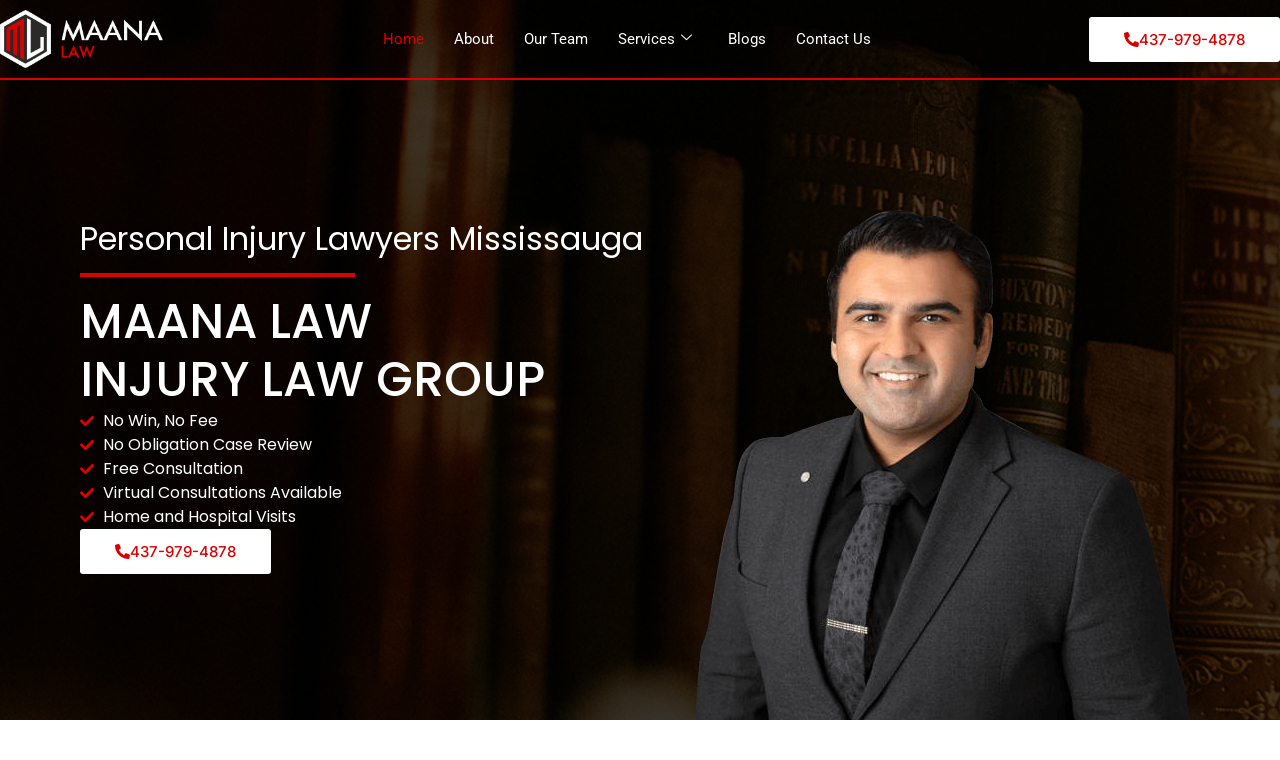

--- FILE ---
content_type: text/html; charset=UTF-8
request_url: https://maanalaw.com/
body_size: 90508
content:
<!DOCTYPE html>
<html lang="en-US">
<head><script data-pagespeed-no-defer data-two-no-delay type="text/javascript" >var two_worker_data_critical_data = {"critical_data":{"critical_css":true,"critical_fonts":true}}</script><script data-pagespeed-no-defer data-two-no-delay type="text/javascript" >var two_worker_data_font = {"font":[]}</script><script data-pagespeed-no-defer data-two-no-delay type="text/javascript" >var two_worker_data_excluded_js = {"js":[]}</script><script data-pagespeed-no-defer data-two-no-delay type="text/javascript" >var two_worker_data_js = {"js":[{"inline":false,"url":"https:\/\/maanalaw.com\/wp-includes\/js\/jquery\/jquery.min.js?ver=3.7.1","id":"jquery-core-js","uid":"two_6977a50a5b5bd","exclude_blob":false,"excluded_from_delay":false},{"inline":false,"url":"https:\/\/maanalaw.com\/wp-includes\/js\/jquery\/jquery-migrate.min.js?ver=3.4.1","id":"jquery-migrate-js","uid":"two_6977a50a5b61e","exclude_blob":false,"excluded_from_delay":false},{"inline":true,"code":"[base64]","id":"","uid":"two_6977a50a5b63d","exclude_blob":false,"excluded_from_delay":false},{"inline":true,"code":"[base64]","id":"","uid":"two_6977a50a5b661","exclude_blob":false,"excluded_from_delay":false},{"inline":true,"code":"[base64]","id":"","uid":"two_6977a50a5b694","exclude_blob":false,"excluded_from_delay":false},{"inline":true,"code":"[base64]","id":"","uid":"two_6977a50a5b6c4","exclude_blob":false,"excluded_from_delay":false},{"inline":true,"code":"[base64]","id":"ht_ctc_app_js-js-extra","uid":"two_6977a50a5b704","exclude_blob":false,"excluded_from_delay":false},{"inline":false,"url":"https:\/\/maanalaw.com\/wp-content\/plugins\/click-to-chat-for-whatsapp\/new\/inc\/assets\/js\/app.js?ver=4.36","id":"ht_ctc_app_js-js","uid":"two_6977a50a5b764","exclude_blob":false,"excluded_from_delay":false},{"inline":false,"url":"https:\/\/www.google.com\/recaptcha\/api.js?ver=1.0.4","id":"recaptcha-js","uid":"two_6977a50a5b78a","exclude_blob":false,"excluded_from_delay":false},{"inline":false,"url":"https:\/\/maanalaw.com\/wp-content\/plugins\/elementor\/assets\/js\/webpack.runtime.min.js?ver=3.34.3","id":"elementor-webpack-runtime-js","uid":"two_6977a50a5b7b4","exclude_blob":false,"excluded_from_delay":false},{"inline":false,"url":"https:\/\/maanalaw.com\/wp-content\/plugins\/elementor\/assets\/js\/frontend-modules.min.js?ver=3.34.3","id":"elementor-frontend-modules-js","uid":"two_6977a50a5b7df","exclude_blob":false,"excluded_from_delay":false},{"inline":false,"url":"https:\/\/maanalaw.com\/wp-includes\/js\/jquery\/ui\/core.min.js?ver=1.13.3","id":"jquery-ui-core-js","uid":"two_6977a50a5b809","exclude_blob":false,"excluded_from_delay":false},{"inline":true,"code":"[base64]","id":"elementor-frontend-js-before","uid":"two_6977a50a5b830","exclude_blob":false,"excluded_from_delay":false},{"inline":false,"url":"https:\/\/maanalaw.com\/wp-content\/plugins\/elementor\/assets\/js\/frontend.min.js?ver=3.34.3","id":"elementor-frontend-js","uid":"two_6977a50a5b8c9","exclude_blob":false,"excluded_from_delay":false},{"inline":true,"code":"[base64]","id":"elementor-frontend-js-after","uid":"two_6977a50a5b8fc","exclude_blob":false,"excluded_from_delay":false},{"inline":false,"url":"https:\/\/maanalaw.com\/wp-includes\/js\/imagesloaded.min.js?ver=5.0.0","id":"imagesloaded-js","uid":"two_6977a50a5b92d","exclude_blob":false,"excluded_from_delay":false},{"inline":false,"url":"https:\/\/maanalaw.com\/wp-content\/themes\/vipul-rai\/build\/main.js?ver=3.5.0","id":"mainjs-js","uid":"two_6977a50a5b959","exclude_blob":false,"excluded_from_delay":false},{"inline":false,"url":"https:\/\/maanalaw.com\/wp-content\/plugins\/elementskit-lite\/libs\/framework\/assets\/js\/frontend-script.js?ver=3.7.8","id":"elementskit-framework-js-frontend-js","uid":"two_6977a50a5b984","exclude_blob":false,"excluded_from_delay":false},{"inline":true,"code":"[base64]","id":"elementskit-framework-js-frontend-js-after","uid":"two_6977a50a5b9b0","exclude_blob":false,"excluded_from_delay":false},{"inline":false,"url":"https:\/\/maanalaw.com\/wp-content\/plugins\/elementskit-lite\/widgets\/init\/assets\/js\/widget-scripts.js?ver=3.7.8","id":"ekit-widget-scripts-js","uid":"two_6977a50a5b9dc","exclude_blob":false,"excluded_from_delay":false},{"inline":false,"url":"https:\/\/maanalaw.com\/wp-content\/plugins\/jeg-elementor-kit\/assets\/js\/elements\/sticky-element.js?ver=3.0.2","id":"jkit-sticky-element-js","uid":"two_6977a50a5ba04","exclude_blob":false,"excluded_from_delay":false},{"inline":false,"url":"https:\/\/cdn.trustindex.io\/loader.js?ver=1","id":"trustindex-loader-js-js","uid":"two_6977a50a5ba2c","exclude_blob":false,"excluded_from_delay":false},{"inline":false,"url":"https:\/\/maanalaw.com\/wp-content\/plugins\/elementor-pro-old\/assets\/js\/webpack-pro.runtime.min.js?ver=3.21.2","id":"elementor-pro-webpack-runtime-js","uid":"two_6977a50a5ba54","exclude_blob":false,"excluded_from_delay":false},{"inline":false,"url":"https:\/\/maanalaw.com\/wp-includes\/js\/dist\/hooks.min.js?ver=dd5603f07f9220ed27f1","id":"wp-hooks-js","uid":"two_6977a50a5ba87","exclude_blob":false,"excluded_from_delay":false},{"inline":false,"url":"https:\/\/maanalaw.com\/wp-includes\/js\/dist\/i18n.min.js?ver=c26c3dc7bed366793375","id":"wp-i18n-js","uid":"two_6977a50a5bab1","exclude_blob":false,"excluded_from_delay":false},{"inline":true,"code":"[base64]","id":"wp-i18n-js-after","uid":"two_6977a50a5bad9","exclude_blob":false,"excluded_from_delay":false},{"inline":true,"code":"[base64]","id":"elementor-pro-frontend-js-before","uid":"two_6977a50a5bb03","exclude_blob":false,"excluded_from_delay":false},{"inline":false,"url":"https:\/\/maanalaw.com\/wp-content\/plugins\/elementor-pro-old\/assets\/js\/frontend.min.js?ver=3.21.2","id":"elementor-pro-frontend-js","uid":"two_6977a50a5bb5b","exclude_blob":false,"excluded_from_delay":false},{"inline":false,"url":"https:\/\/maanalaw.com\/wp-content\/plugins\/elementor-pro-old\/assets\/js\/elements-handlers.min.js?ver=3.21.2","id":"pro-elements-handlers-js","uid":"two_6977a50a5bb84","exclude_blob":false,"excluded_from_delay":false},{"inline":false,"url":"https:\/\/maanalaw.com\/wp-content\/plugins\/elementskit-lite\/widgets\/init\/assets\/js\/animate-circle.min.js?ver=3.7.8","id":"animate-circle-js","uid":"two_6977a50a5bbaf","exclude_blob":false,"excluded_from_delay":false},{"inline":true,"code":"[base64]","id":"elementskit-elementor-js-extra","uid":"two_6977a50a5bbd9","exclude_blob":false,"excluded_from_delay":false},{"inline":false,"url":"https:\/\/maanalaw.com\/wp-content\/plugins\/elementskit-lite\/widgets\/init\/assets\/js\/elementor.js?ver=3.7.8","id":"elementskit-elementor-js","uid":"two_6977a50a5bc07","exclude_blob":false,"excluded_from_delay":false},{"inline":true,"code":"[base64]","id":"","uid":"two_6977a50a5bc38","exclude_blob":false,"excluded_from_delay":false},{"code":"[base64]","inline":true,"uid":"two_dispatchEvent_script"}]}</script><script data-pagespeed-no-defer data-two-no-delay type="text/javascript" >var two_worker_data_css = {"css":[{"url":"https:\/\/maanalaw.com\/?lf-css=1&#038;ver=1.0.4","media":"all","uid":""},{"url":"https:\/\/maanalaw.com\/wp-content\/cache\/tw_optimize\/css\/two_front_page_aggregated_5031697833a1b266bf9fe4d7a52cf38e_delay.min.css?date=1769448714","media":"all","uid":""}]}</script><noscript><link rel="stylesheet" crossorigin="anonymous" class="two_uncritical_css_noscript" media="all" href="https://maanalaw.com/?lf-css=1&#038;ver=1.0.4"></noscript><noscript><link rel="stylesheet" crossorigin="anonymous" class="two_uncritical_css_noscript" media="all" href="https://maanalaw.com/wp-content/cache/tw_optimize/css/two_front_page_aggregated_5031697833a1b266bf9fe4d7a52cf38e_delay.min.css?date=1769448714"></noscript>
	<meta charset="UTF-8">
	<meta name="viewport" content="width=device-width, initial-scale=1.0, viewport-fit=cover" />		<script data-pagespeed-no-defer data-two-no-delay type="text/javascript">window.addEventListener("load",function(){window.two_page_loaded=true;});function logLoaded(){console.log("window is loaded");}
(function listen(){if(window.two_page_loaded){logLoaded();}else{console.log("window is notLoaded");window.setTimeout(listen,50);}})();function applyElementorControllers(){if(!window.elementorFrontend)return;window.elementorFrontend.init()}
function applyViewCss(cssUrl){if(!cssUrl)return;const cssNode=document.createElement('link');cssNode.setAttribute("href",cssUrl);cssNode.setAttribute("rel","stylesheet");cssNode.setAttribute("type","text/css");document.head.appendChild(cssNode);}
var two_scripts_load=true;var two_load_delayed_javascript=function(event){if(two_scripts_load){two_scripts_load=false;two_connect_script(0);if(typeof two_delay_custom_js_new=="object"){document.dispatchEvent(two_delay_custom_js_new)}
window.two_delayed_loading_events.forEach(function(event){console.log("removed event listener");document.removeEventListener(event,two_load_delayed_javascript,false)});}};function two_loading_events(event){setTimeout(function(event){return function(){var t=function(eventType,elementClientX,elementClientY){var _event=new Event(eventType,{bubbles:true,cancelable:true});if(eventType==="click"){_event.clientX=elementClientX;_event.clientY=elementClientY}else{_event.touches=[{clientX:elementClientX,clientY:elementClientY}]}
return _event};var element;if(event&&event.type==="touchend"){var touch=event.changedTouches[0];element=document.elementFromPoint(touch.clientX,touch.clientY);element.dispatchEvent(t('touchstart',touch.clientX,touch.clientY));element.dispatchEvent(t('touchend',touch.clientX,touch.clientY));element.dispatchEvent(t('click',touch.clientX,touch.clientY));}else if(event&&event.type==="click"){element=document.elementFromPoint(event.clientX,event.clientY);element.dispatchEvent(t(event.type,event.clientX,event.clientY));}}}(event),150);}</script><script data-pagespeed-no-defer data-two-no-delay type="text/javascript">window.two_delayed_loading_attribute="data-twodelayedjs";window.two_delayed_js_load_libs_first="";window.two_delayed_loading_events=["mousemove","click","keydown","wheel","touchmove","touchend"];window.two_event_listeners=[];</script><script data-pagespeed-no-defer data-two-no-delay type="text/javascript">document.onreadystatechange=function(){if(document.readyState==="interactive"){if(window.two_delayed_loading_attribute!==undefined){window.two_delayed_loading_events.forEach(function(ev){window.two_event_listeners[ev]=document.addEventListener(ev,two_load_delayed_javascript,{passive:false})});}
if(window.two_delayed_loading_attribute_css!==undefined){window.two_delayed_loading_events_css.forEach(function(ev){window.two_event_listeners_css[ev]=document.addEventListener(ev,two_load_delayed_css,{passive:false})});}
if(window.two_load_delayed_iframe!==undefined){window.two_delayed_loading_iframe_events.forEach(function(ev){window.two_iframe_event_listeners[ev]=document.addEventListener(ev,two_load_delayed_iframe,{passive:false})});}}}</script><meta name='robots' content='index, follow, max-image-preview:large, max-snippet:-1, max-video-preview:-1' />

	<!-- This site is optimized with the Yoast SEO plugin v26.8 - https://yoast.com/product/yoast-seo-wordpress/ -->
	<title>Personal Injury Lawyers in Mississauga | Maana Law</title>
	<meta name="description" content="Expert personal injury lawyers Mississauga. Free consultation, no fees unless we win. Get maximum compensation for car accidents, slip &amp; falls. Call today!" />
	<link rel="canonical" href="https://maanalaw.com/" />
	<meta property="og:locale" content="en_US" />
	<meta property="og:type" content="website" />
	<meta property="og:title" content="Personal Injury Lawyers in Mississauga | Maana Law" />
	<meta property="og:description" content="Expert personal injury lawyers Mississauga. Free consultation, no fees unless we win. Get maximum compensation for car accidents, slip &amp; falls. Call today!" />
	<meta property="og:url" content="https://maanalaw.com/" />
	<meta property="og:site_name" content="Maanalaw" />
	<meta property="article:modified_time" content="2026-01-26T15:44:08+00:00" />
	<meta property="og:image" content="https://maanalaw.com/wp-content/uploads/2024/07/aman-lawyer-new-1.png" />
	<meta property="og:image:width" content="502" />
	<meta property="og:image:height" content="558" />
	<meta property="og:image:type" content="image/png" />
	<meta name="twitter:card" content="summary_large_image" />
	<meta name="msvalidate.01" content="FDB4ABC7FF3C3D5DF782B08D3521927E" />
	<meta name="google-site-verification" content="1zzjj0v3ZSrH3AOeQd3liKvH-Ou5_6y9KP27NH3tiOg" />
	<!-- / Yoast SEO plugin. -->


<link rel='dns-prefetch' href='//www.google.com' />
<link rel="alternate" type="application/rss+xml" title="Maanalaw &raquo; Feed" href="https://maanalaw.com/feed/" />
<link rel="alternate" type="application/rss+xml" title="Maanalaw &raquo; Comments Feed" href="https://maanalaw.com/comments/feed/" />
<link rel="alternate" title="oEmbed (JSON)" type="application/json+oembed" href="https://maanalaw.com/wp-json/oembed/1.0/embed?url=https%3A%2F%2Fmaanalaw.com%2F" />
<link rel="alternate" title="oEmbed (XML)" type="text/xml+oembed" href="https://maanalaw.com/wp-json/oembed/1.0/embed?url=https%3A%2F%2Fmaanalaw.com%2F&#038;format=xml" />




































<script data-two_delay_id="two_6977a50a5b5bd" data-wpacu-jquery-core-handle=1 data-wpacu-script-handle='jquery-core' data-two_delay_src="https://maanalaw.com/wp-includes/js/jquery/jquery.min.js?ver=3.7.1" id="jquery-core-js"></script>
<script data-two_delay_id="two_6977a50a5b61e" data-wpacu-jquery-migrate-handle=1 data-wpacu-script-handle='jquery-migrate' data-two_delay_src="https://maanalaw.com/wp-includes/js/jquery/jquery-migrate.min.js?ver=3.4.1" id="jquery-migrate-js"></script>
<link rel="https://api.w.org/" href="https://maanalaw.com/wp-json/" /><link rel="alternate" title="JSON" type="application/json" href="https://maanalaw.com/wp-json/wp/v2/pages/893" /><link rel="EditURI" type="application/rsd+xml" title="RSD" href="https://maanalaw.com/xmlrpc.php?rsd" />
<meta name="generator" content="WordPress 6.9" />
<link rel='shortlink' href='https://maanalaw.com/' />
<meta name="cdp-version" content="1.5.0" /><!-- HFCM by 99 Robots - Snippet # 1: GTM Head -->
<!-- Google Tag Manager -->
<script data-two_delay_src='inline' data-two_delay_id="two_6977a50a5b63d"></script>
<!-- End Google Tag Manager -->
<!-- /end HFCM by 99 Robots -->
<!-- HFCM by 99 Robots - Snippet # 2: GTM Body -->
<!-- Google Tag Manager (noscript) -->
<noscript><iframe src="https://www.googletagmanager.com/ns.html?id=GTM-NTL8J2NB"
height="0" width="0" style="display:none;visibility:hidden"></iframe></noscript>
<!-- End Google Tag Manager (noscript) -->
<!-- /end HFCM by 99 Robots -->
<meta name="msvalidate.01" content="FDB4ABC7FF3C3D5DF782B08D3521927E" />

<script data-two_delay_src='inline' data-two_delay_id="two_6977a50a5b661" type="text/javascript"></script>
<meta name="ti-site-data" content="eyJyIjoiMTowITc6MCEzMDowIiwibyI6Imh0dHBzOlwvXC9tYWFuYWxhdy5jb21cL3dwLWFkbWluXC9hZG1pbi1hamF4LnBocD9hY3Rpb249dGlfb25saW5lX3VzZXJzX2dvb2dsZSZhbXA7cD0lMkYmYW1wO193cG5vbmNlPTViYjBhY2EyYmUifQ==" /><meta name="generator" content="Elementor 3.34.3; features: e_font_icon_svg, additional_custom_breakpoints; settings: css_print_method-external, google_font-enabled, font_display-swap">

<!-- Schema & Structured Data For WP v1.54.2 - -->
<script type="application/ld+json" class="saswp-schema-markup-output">
[{"@context":"https:\/\/schema.org\/","@type":"attorney","@id":"LocalBusiness","name":"","url":"https:\/\/maanalaw.com\/","description":"","address":{"@type":"PostalAddress","streetAddress":"","addressLocality":"","addressRegion":"","postalCode":"","addressCountry":""},"telephone":"","openingHours":[""],"additionalType":"","priceRange":"","servesCuisine":"","areaServed":[],"founder":[],"employee":[],"makesOffer":{"@type":"Offer","@id":"#service","itemOffered":{"@type":"Service","name":"","url":"","areaServed":[]}},"hasMenu":"","hasMap":"","review":[],"image":[{"@type":"ImageObject","url":"https:\/\/maanalaw.com\/wp-content\/uploads\/2024\/07\/aman-lawyer-new-1-1200x675.png","width":1200,"height":675,"caption":"Founder of Maana Law \u2013 Personal Injury Lawyers Mississauga","@id":"https:\/\/maanalaw.com\/#primaryimage"},{"@type":"ImageObject","url":"https:\/\/maanalaw.com\/wp-content\/uploads\/2025\/08\/personal-injury-lawyers-mississauga-maana-law-office.jpg.jpg","width":650,"height":550,"caption":"Lawyer at desk reviewing legal documents, symbolizing trusted personal injury lawyers in Mississauga offering client-focused support."},{"@type":"ImageObject","url":"https:\/\/maanalaw.com\/wp-content\/uploads\/2024\/10\/badge-1.png","width":64,"height":64},{"@type":"ImageObject","url":"https:\/\/maanalaw.com\/wp-content\/uploads\/2024\/10\/Client-Centered-Legal-Service-1-1.png","width":64,"height":64},{"@type":"ImageObject","url":"https:\/\/maanalaw.com\/wp-content\/uploads\/2024\/10\/Pay.png","width":64,"height":64},{"@type":"ImageObject","url":"https:\/\/maanalaw.com\/wp-content\/uploads\/2024\/10\/Dedicated-to-Maximum-Results-1.png","width":64,"height":64},{"@type":"ImageObject","url":"https:\/\/maanalaw.com\/wp-content\/uploads\/2024\/10\/In-Depth-Case-Analysis-1.png","width":64,"height":64},{"@type":"ImageObject","url":"https:\/\/maanalaw.com\/wp-content\/uploads\/2024\/10\/Always-Keeping-You-Informed-1.png","width":64,"height":64},{"@type":"ImageObject","url":"https:\/\/maanalaw.com\/wp-content\/uploads\/2024\/04\/cb5d277a-0fd1-4a8f-ab04-62997930ef7d-e1713459514303.jpg","width":539,"height":573,"caption":"Maana Law Owner."}]},

{"@context":"https:\/\/schema.org\/","@type":"Organization","@id":"https:\/\/maanalaw.com#Organization","name":"Maanalaw","url":"https:\/\/maanalaw.com","sameAs":[]}]
</script>

			
			<link rel="icon" href="https://maanalaw.com/wp-content/uploads/2024/10/cropped-Maanalaw-icon-32x32.png" sizes="32x32" />
<link rel="icon" href="https://maanalaw.com/wp-content/uploads/2024/10/cropped-Maanalaw-icon-192x192.png" sizes="192x192" />
<link rel="apple-touch-icon" href="https://maanalaw.com/wp-content/uploads/2024/10/cropped-Maanalaw-icon-180x180.png" />
<meta name="msapplication-TileImage" content="https://maanalaw.com/wp-content/uploads/2024/10/cropped-Maanalaw-icon-270x270.png" />
		
		<style id='two_critical_bg' class='two_critical_bg'>/* Autogenerated by 10Web Booster plugin*/

                    @media (min-width: 320px) and (max-width: 480px) { 
 
.elementor-893 .elementor-element.elementor-element-2a5b0a0:not(.elementor-motion-effects-element-type-background):not(.two_bg), .elementor-893 .elementor-element.elementor-element-2a5b0a0 > .elementor-motion-effects-container > .elementor-motion-effects-layer:not(.two_bg) {  background-image: url("data:image/svg+xml,%3Csvg%20xmlns=%22http://www.w3.org/2000/svg%22%20viewBox=%220%200%20%20%22%3E%3C/svg%3E#}https://maanalaw.com/wp-content/uploads/2024/07/slider-1-new-768x240.jpg") !important;  }  
.elementor-893 .elementor-element.elementor-element-ac2b409:not(.elementor-motion-effects-element-type-background):not(.two_bg), .elementor-893 .elementor-element.elementor-element-ac2b409 > .elementor-motion-effects-container > .elementor-motion-effects-layer:not(.two_bg) {  background-image: url("data:image/svg+xml,%3Csvg%20xmlns=%22http://www.w3.org/2000/svg%22%20viewBox=%220%200%20%20%22%3E%3C/svg%3E#}https://maanalaw.com/wp-content/uploads/2024/10/shape-2-1-flipped-768x547.png") !important;  }  
.elementor-893 .elementor-element.elementor-element-c4a71f9:not(.elementor-motion-effects-element-type-background):not(.two_bg), .elementor-893 .elementor-element.elementor-element-c4a71f9 > .elementor-motion-effects-container > .elementor-motion-effects-layer:not(.two_bg) {  background-image: url("data:image/svg+xml,%3Csvg%20xmlns=%22http://www.w3.org/2000/svg%22%20viewBox=%220%200%20%20%22%3E%3C/svg%3E#}https://maanalaw.com/wp-content/uploads/2024/07/service-bg-768x768.jpg") !important;  }  
.elementor-893 .elementor-element.elementor-element-823c21d:hover:not(.two_bg) {  background-image: url("data:image/svg+xml,%3Csvg%20xmlns=%22http://www.w3.org/2000/svg%22%20viewBox=%220%200%20%20%22%3E%3C/svg%3E#}https://maanalaw.com/wp-content/uploads/2024/04/tyendinaga-crash-1-6679389-1702058103366-768x432.jpg") !important;  }  
.elementor-893 .elementor-element.elementor-element-08e738a:hover:not(.two_bg) {  background-image: url("data:image/svg+xml,%3Csvg%20xmlns=%22http://www.w3.org/2000/svg%22%20viewBox=%220%200%20%20%22%3E%3C/svg%3E#}https://maanalaw.com/wp-content/uploads/2024/04/slipfall-768x432.webp") !important;  }  
.elementor-893 .elementor-element.elementor-element-7923d74:hover:not(.two_bg) {  background-image: url("data:image/svg+xml,%3Csvg%20xmlns=%22http://www.w3.org/2000/svg%22%20viewBox=%220%200%20%20%22%3E%3C/svg%3E#}https://maanalaw.com/wp-content/uploads/2024/04/Pedestrian-Accidents-768x538.jpg") !important;  }  
.elementor-893 .elementor-element.elementor-element-82028f7:hover:not(.two_bg) {  background-image: url("data:image/svg+xml,%3Csvg%20xmlns=%22http://www.w3.org/2000/svg%22%20viewBox=%220%200%20%20%22%3E%3C/svg%3E#}https://maanalaw.com/wp-content/uploads/2024/04/Catastrophic-Accident-768x538.jpg") !important;  }  
.elementor-893 .elementor-element.elementor-element-91034b4:hover:not(.two_bg) {  background-image: url("data:image/svg+xml,%3Csvg%20xmlns=%22http://www.w3.org/2000/svg%22%20viewBox=%220%200%20%20%22%3E%3C/svg%3E#}https://maanalaw.com/wp-content/uploads/2024/04/Motorcycle-Accidents-768x538.jpg") !important;  }  
.elementor-893 .elementor-element.elementor-element-a2c8e90:hover:not(.two_bg) {  background-image: url("data:image/svg+xml,%3Csvg%20xmlns=%22http://www.w3.org/2000/svg%22%20viewBox=%220%200%20%20%22%3E%3C/svg%3E#}https://maanalaw.com/wp-content/uploads/2024/04/Dog-Bite-Incidents-768x538.jpg") !important;  }  
.elementor-893 .elementor-element.elementor-element-ee3d06f:hover:not(.two_bg) {  background-image: url("data:image/svg+xml,%3Csvg%20xmlns=%22http://www.w3.org/2000/svg%22%20viewBox=%220%200%20%20%22%3E%3C/svg%3E#}https://maanalaw.com/wp-content/uploads/2024/04/Public-Transit-Accidents-768x538.jpg") !important;  }  
.elementor-893 .elementor-element.elementor-element-8113c3f:hover:not(.two_bg) {  background-image: url("data:image/svg+xml,%3Csvg%20xmlns=%22http://www.w3.org/2000/svg%22%20viewBox=%220%200%20%20%22%3E%3C/svg%3E#}https://maanalaw.com/wp-content/uploads/2024/04/Soft-Tissue-and-Chronic-Pain-768x538.jpg") !important;  }  
.elementor-893 .elementor-element.elementor-element-6fc41c5:hover:not(.two_bg) {  background-image: url("data:image/svg+xml,%3Csvg%20xmlns=%22http://www.w3.org/2000/svg%22%20viewBox=%220%200%20%20%22%3E%3C/svg%3E#}https://maanalaw.com/wp-content/uploads/2024/04/Bicycle-Accidents-768x538.jpg") !important;  }  
.elementor-893 .elementor-element.elementor-element-a74fa0d:hover:not(.two_bg) {  background-image: url("data:image/svg+xml,%3Csvg%20xmlns=%22http://www.w3.org/2000/svg%22%20viewBox=%220%200%20%20%22%3E%3C/svg%3E#}https://maanalaw.com/wp-content/uploads/2024/07/AdobeStock_164306489-scaled-1-768x512.webp") !important;  }  
.elementor-893 .elementor-element.elementor-element-a85300e:hover:not(.two_bg) {  background-image: url("data:image/svg+xml,%3Csvg%20xmlns=%22http://www.w3.org/2000/svg%22%20viewBox=%220%200%20%20%22%3E%3C/svg%3E#}https://maanalaw.com/wp-content/uploads/2024/07/AdobeStock_164306489-scaled-1-768x512.webp") !important;  }  
.elementor-893 .elementor-element.elementor-element-5cf7617:hover:not(.two_bg) {  background-image: url("data:image/svg+xml,%3Csvg%20xmlns=%22http://www.w3.org/2000/svg%22%20viewBox=%220%200%20%20%22%3E%3C/svg%3E#}https://maanalaw.com/wp-content/uploads/2024/07/AdobeStock_164306489-scaled-1-768x512.webp") !important;  }  
.elementor-893 .elementor-element.elementor-element-f01a734:hover:not(.two_bg) {  background-image: url("data:image/svg+xml,%3Csvg%20xmlns=%22http://www.w3.org/2000/svg%22%20viewBox=%220%200%20%20%22%3E%3C/svg%3E#}https://maanalaw.com/wp-content/uploads/2024/07/AdobeStock_164306489-scaled-1-768x512.webp") !important;  }  
.elementor-893 .elementor-element.elementor-element-94dff39:hover:not(.two_bg) {  background-image: url("data:image/svg+xml,%3Csvg%20xmlns=%22http://www.w3.org/2000/svg%22%20viewBox=%220%200%20%20%22%3E%3C/svg%3E#}https://maanalaw.com/wp-content/uploads/2024/07/AdobeStock_164306489-scaled-1-768x512.webp") !important;  }  
.elementor-893 .elementor-element.elementor-element-d8a3c44:hover:not(.two_bg) {  background-image: url("data:image/svg+xml,%3Csvg%20xmlns=%22http://www.w3.org/2000/svg%22%20viewBox=%220%200%20%20%22%3E%3C/svg%3E#}https://maanalaw.com/wp-content/uploads/2024/07/AdobeStock_164306489-scaled-1-768x512.webp") !important;  }  
.elementor-893 .elementor-element.elementor-element-4b3f35a:hover:not(.two_bg) {  background-image: url("data:image/svg+xml,%3Csvg%20xmlns=%22http://www.w3.org/2000/svg%22%20viewBox=%220%200%20%20%22%3E%3C/svg%3E#}https://maanalaw.com/wp-content/uploads/2024/07/AdobeStock_164306489-scaled-1-768x512.webp") !important;  }  
.elementor-893 .elementor-element.elementor-element-8c8a4c7:hover:not(.two_bg) {  background-image: url("data:image/svg+xml,%3Csvg%20xmlns=%22http://www.w3.org/2000/svg%22%20viewBox=%220%200%20%20%22%3E%3C/svg%3E#}https://maanalaw.com/wp-content/uploads/2024/07/AdobeStock_164306489-scaled-1-768x512.webp") !important;  }  
.elementor-893 .elementor-element.elementor-element-fc2b1dd:hover:not(.two_bg) {  background-image: url("data:image/svg+xml,%3Csvg%20xmlns=%22http://www.w3.org/2000/svg%22%20viewBox=%220%200%20%20%22%3E%3C/svg%3E#}https://maanalaw.com/wp-content/uploads/2024/07/AdobeStock_164306489-scaled-1-768x512.webp") !important;  } }</style><style class="two_critical_css" type="text/css">.ht-ctc-chat{--side:right}.jkit-color-scheme{--jkit-bg-color:#ffffff;--jkit-border-color:rgb(233.8975609756, 233.8975609756, 234.9024390244);--jkit-txt-color:#575A5F;--jkit-txt-h-color:#181D23;--jkit-txt-a-color:#0058E6;--jkit-txt-m-color:#96989B;--jkit-txt-alt-color:#ffffff;--jkit-form-border-color:#D5D5D7;--jkit-form-bg-color:transparent;--jkit-form-txt-color:#181D23;--jkit-btn-txt-color:#ffffff;--jkit-btn-bg-color:#0058E6;--jkit-btn-bg-hover-color:rgb(0, 72.3895652174, 189.2);--jkit-selection-bg-color:rgb(216.2, 165.7818181818, 0);--jkit-element-bg-color:rgb(128, 176.5913043478, 255);--jkit-element-darken-bg-color:#0058E6;--jkit-element-lighten-bg-color:rgb(230, 239.5652173913, 255);--jkit-success-bg-color:rgb(117, 255, 215.5714285714);--jkit-success-border-color:rgb(0, 127.2, 90.8571428571);--jkit-error-bg-color:#ffcccc;--jkit-error-border-color:rgb(214.2, 0, 0)}.elementor-element svg{width:1em;fill:currentColor}:root{--direction-multiplier:1}.elementor-screen-only,.screen-reader-text,.screen-reader-text span,.ui-helper-hidden-accessible{height:1px;margin:-1px;overflow:hidden;padding:0;position:absolute;top:-10000em;width:1px;clip:rect(0,0,0,0);border:0}.elementor *,.elementor :after,.elementor :before{box-sizing:border-box}.elementor a{box-shadow:none;text-decoration:none}.elementor img{border:none;border-radius:0;box-shadow:none;height:auto;max-width:100%}.elementor embed,.elementor iframe,.elementor object,.elementor video{border:none;line-height:1;margin:0;max-width:100%;width:100%}.elementor .elementor-background,.elementor .elementor-background-holder,.elementor .elementor-background-video-container{direction:ltr;inset:0;overflow:hidden;position:absolute;z-index:0}.elementor .elementor-background-video-container{pointer-events:none;transition:opacity 1s}.elementor .elementor-background-video,.elementor .elementor-background-video-embed,.elementor .elementor-background-video-hosted{inset-block-start:50%;inset-inline-start:50%;position:absolute;transform:translate(-50%,-50%)}.elementor .elementor-background-video-hosted{-o-object-fit:cover;object-fit:cover}.elementor-element{--flex-direction:initial;--flex-wrap:initial;--justify-content:initial;--align-items:initial;--align-content:initial;--gap:initial;--flex-basis:initial;--flex-grow:initial;--flex-shrink:initial;--order:initial;--align-self:initial;align-self:var(--align-self);flex-basis:var(--flex-basis);flex-grow:var(--flex-grow);flex-shrink:var(--flex-shrink);order:var(--order)}.elementor-element:where(.e-con-full,.elementor-widget){align-content:var(--align-content);align-items:var(--align-items);flex-direction:var(--flex-direction);flex-wrap:var(--flex-wrap);gap:var(--row-gap) var(--column-gap);justify-content:var(--justify-content)}.elementor-invisible{visibility:hidden}.elementor-align-right{text-align:right}.elementor-align-left{text-align:left}.elementor-align-center .elementor-button,.elementor-align-left .elementor-button,.elementor-align-right .elementor-button{width:auto}@media (max-width:767px){.elementor-mobile-align-center{text-align:center}.elementor-mobile-align-right{text-align:right}.elementor-mobile-align-left{text-align:left}.elementor-mobile-align-center .elementor-button,.elementor-mobile-align-left .elementor-button,.elementor-mobile-align-right .elementor-button{width:auto}.elementor-mobile-align-justify .elementor-button{width:100%}}:root{--page-title-display:block}.elementor-widget{position:relative}.elementor-widget:not(:last-child){margin-block-end:var(--kit-widget-spacing,20px)}.elementor-column{display:flex;min-height:1px;position:relative}@media (min-width:768px){.elementor-column.elementor-col-10,.elementor-column[data-col="10"]{width:10%}.elementor-column.elementor-col-11,.elementor-column[data-col="11"]{width:11.111%}.elementor-column.elementor-col-12,.elementor-column[data-col="12"]{width:12.5%}.elementor-column.elementor-col-14,.elementor-column[data-col="14"]{width:14.285%}.elementor-column.elementor-col-16,.elementor-column[data-col="16"]{width:16.666%}.elementor-column.elementor-col-20,.elementor-column[data-col="20"]{width:20%}.elementor-column.elementor-col-25,.elementor-column[data-col="25"]{width:25%}.elementor-column.elementor-col-30,.elementor-column[data-col="30"]{width:30%}.elementor-column.elementor-col-33,.elementor-column[data-col="33"]{width:33.333%}.elementor-column.elementor-col-40,.elementor-column[data-col="40"]{width:40%}.elementor-column.elementor-col-50,.elementor-column[data-col="50"]{width:50%}.elementor-column.elementor-col-60,.elementor-column[data-col="60"]{width:60%}.elementor-column.elementor-col-66,.elementor-column[data-col="66"]{width:66.666%}.elementor-column.elementor-col-70,.elementor-column[data-col="70"]{width:70%}.elementor-column.elementor-col-75,.elementor-column[data-col="75"]{width:75%}.elementor-column.elementor-col-80,.elementor-column[data-col="80"]{width:80%}.elementor-column.elementor-col-83,.elementor-column[data-col="83"]{width:83.333%}.elementor-column.elementor-col-90,.elementor-column[data-col="90"]{width:90%}.elementor-column.elementor-col-100,.elementor-column[data-col="100"]{width:100%}}@media (max-width:767px){.elementor-reverse-mobile>.elementor-container>:first-child{order:10}.elementor-reverse-mobile>.elementor-container>:nth-child(2){order:9}.elementor-reverse-mobile>.elementor-container>:nth-child(3){order:8}.elementor-reverse-mobile>.elementor-container>:nth-child(4){order:7}.elementor-reverse-mobile>.elementor-container>:nth-child(5){order:6}.elementor-reverse-mobile>.elementor-container>:nth-child(6){order:5}.elementor-reverse-mobile>.elementor-container>:nth-child(7){order:4}.elementor-reverse-mobile>.elementor-container>:nth-child(8){order:3}.elementor-reverse-mobile>.elementor-container>:nth-child(9){order:2}.elementor-reverse-mobile>.elementor-container>:nth-child(10){order:1}.elementor-column{width:100%}}.elementor-grid{display:grid;grid-column-gap:var(--grid-column-gap);grid-row-gap:var(--grid-row-gap)}.elementor-grid .elementor-grid-item{min-width:0}.elementor-grid-0 .elementor-grid{display:inline-block;margin-block-end:calc(-1 * var(--grid-row-gap));width:100%;word-spacing:var(--grid-column-gap)}.elementor-grid-0 .elementor-grid .elementor-grid-item{display:inline-block;margin-block-end:var(--grid-row-gap);word-break:break-word}.elementor-grid-3 .elementor-grid{grid-template-columns:repeat(3,1fr)}@media (max-width:1024px){.elementor-grid-tablet-0 .elementor-grid{display:inline-block;margin-block-end:calc(-1 * var(--grid-row-gap));width:100%;word-spacing:var(--grid-column-gap)}.elementor-grid-tablet-0 .elementor-grid .elementor-grid-item{display:inline-block;margin-block-end:var(--grid-row-gap);word-break:break-word}.elementor-grid-tablet-1 .elementor-grid{grid-template-columns:repeat(1,1fr)}.elementor-grid-tablet-2 .elementor-grid{grid-template-columns:repeat(2,1fr)}.elementor-grid-tablet-3 .elementor-grid{grid-template-columns:repeat(3,1fr)}.elementor-grid-tablet-4 .elementor-grid{grid-template-columns:repeat(4,1fr)}.elementor-grid-tablet-5 .elementor-grid{grid-template-columns:repeat(5,1fr)}.elementor-grid-tablet-6 .elementor-grid{grid-template-columns:repeat(6,1fr)}.elementor-grid-tablet-7 .elementor-grid{grid-template-columns:repeat(7,1fr)}.elementor-grid-tablet-8 .elementor-grid{grid-template-columns:repeat(8,1fr)}.elementor-grid-tablet-9 .elementor-grid{grid-template-columns:repeat(9,1fr)}.elementor-grid-tablet-10 .elementor-grid{grid-template-columns:repeat(10,1fr)}.elementor-grid-tablet-11 .elementor-grid{grid-template-columns:repeat(11,1fr)}.elementor-grid-tablet-12 .elementor-grid{grid-template-columns:repeat(12,1fr)}}@media (max-width:767px){.elementor-grid-mobile-0 .elementor-grid{display:inline-block;margin-block-end:calc(-1 * var(--grid-row-gap));width:100%;word-spacing:var(--grid-column-gap)}.elementor-grid-mobile-0 .elementor-grid .elementor-grid-item{display:inline-block;margin-block-end:var(--grid-row-gap);word-break:break-word}.elementor-grid-mobile-1 .elementor-grid{grid-template-columns:repeat(1,1fr)}.elementor-grid-mobile-2 .elementor-grid{grid-template-columns:repeat(2,1fr)}.elementor-grid-mobile-3 .elementor-grid{grid-template-columns:repeat(3,1fr)}.elementor-grid-mobile-4 .elementor-grid{grid-template-columns:repeat(4,1fr)}.elementor-grid-mobile-5 .elementor-grid{grid-template-columns:repeat(5,1fr)}.elementor-grid-mobile-6 .elementor-grid{grid-template-columns:repeat(6,1fr)}.elementor-grid-mobile-7 .elementor-grid{grid-template-columns:repeat(7,1fr)}.elementor-grid-mobile-8 .elementor-grid{grid-template-columns:repeat(8,1fr)}.elementor-grid-mobile-9 .elementor-grid{grid-template-columns:repeat(9,1fr)}.elementor-grid-mobile-10 .elementor-grid{grid-template-columns:repeat(10,1fr)}.elementor-grid-mobile-11 .elementor-grid{grid-template-columns:repeat(11,1fr)}.elementor-grid-mobile-12 .elementor-grid{grid-template-columns:repeat(12,1fr)}}@media (min-width:1025px){#elementor-device-mode:after{content:"desktop"}}@media (max-width:1024px){#elementor-device-mode:after{content:"tablet"}}@media (max-width:767px){#elementor-device-mode:after{content:"mobile"}}@media (prefers-reduced-motion:no-preference){html{scroll-behavior:smooth}}.e-con{--border-radius:0;--border-top-width:0px;--border-right-width:0px;--border-bottom-width:0px;--border-left-width:0px;--border-style:initial;--border-color:initial;--container-widget-width:100%;--container-widget-height:initial;--container-widget-flex-grow:0;--container-widget-align-self:initial;--content-width:min(100%,var(--container-max-width,1140px));--width:100%;--min-height:initial;--height:auto;--text-align:initial;--margin-top:0px;--margin-right:0px;--margin-bottom:0px;--margin-left:0px;--padding-top:var(--container-default-padding-top,10px);--padding-right:var(--container-default-padding-right,10px);--padding-bottom:var(--container-default-padding-bottom,10px);--padding-left:var(--container-default-padding-left,10px);--position:relative;--z-index:revert;--overflow:visible;--gap:var(--widgets-spacing,20px);--row-gap:var(--widgets-spacing-row,20px);--column-gap:var(--widgets-spacing-column,20px);--overlay-mix-blend-mode:initial;--overlay-opacity:1;--overlay-transition:0.3s;--e-con-grid-template-columns:repeat(3,1fr);--e-con-grid-template-rows:repeat(2,1fr);border-radius:var(--border-radius);height:var(--height);min-height:var(--min-height);min-width:0;overflow:var(--overflow);position:var(--position);width:var(--width);z-index:var(--z-index);--flex-wrap-mobile:wrap}.e-con:where(:not(.e-div-block-base)){transition:background var(--background-transition,.3s),border var(--border-transition,.3s),box-shadow var(--border-transition,.3s),transform var(--e-con-transform-transition-duration,.4s)}.e-con{--margin-block-start:var(--margin-top);--margin-block-end:var(--margin-bottom);--margin-inline-start:var(--margin-left);--margin-inline-end:var(--margin-right);--padding-inline-start:var(--padding-left);--padding-inline-end:var(--padding-right);--padding-block-start:var(--padding-top);--padding-block-end:var(--padding-bottom);--border-block-start-width:var(--border-top-width);--border-block-end-width:var(--border-bottom-width);--border-inline-start-width:var(--border-left-width);--border-inline-end-width:var(--border-right-width)}.e-con{margin-block-end:var(--margin-block-end);margin-block-start:var(--margin-block-start);margin-inline-end:var(--margin-inline-end);margin-inline-start:var(--margin-inline-start);padding-inline-end:var(--padding-inline-end);padding-inline-start:var(--padding-inline-start)}.e-con.e-flex{--flex-direction:column;--flex-basis:auto;--flex-grow:0;--flex-shrink:1;flex:var(--flex-grow) var(--flex-shrink) var(--flex-basis)}.e-con-full,.e-con>.e-con-inner{padding-block-end:var(--padding-block-end);padding-block-start:var(--padding-block-start);text-align:var(--text-align)}.e-con-full.e-flex,.e-con.e-flex>.e-con-inner{flex-direction:var(--flex-direction)}.e-con,.e-con>.e-con-inner{display:var(--display)}.e-con.e-grid{--grid-justify-content:start;--grid-align-content:start;--grid-auto-flow:row}.e-con.e-grid,.e-con.e-grid>.e-con-inner{align-content:var(--grid-align-content);align-items:var(--align-items);grid-auto-flow:var(--grid-auto-flow);grid-template-columns:var(--e-con-grid-template-columns);grid-template-rows:var(--e-con-grid-template-rows);justify-content:var(--grid-justify-content);justify-items:var(--justify-items)}.e-con-boxed.e-flex{align-content:normal;align-items:normal;flex-direction:column;flex-wrap:nowrap;justify-content:normal}.e-con-boxed{gap:initial;text-align:initial}.e-con.e-flex>.e-con-inner{align-content:var(--align-content);align-items:var(--align-items);align-self:auto;flex-basis:auto;flex-grow:1;flex-shrink:1;flex-wrap:var(--flex-wrap);justify-content:var(--justify-content)}.e-con>.e-con-inner{gap:var(--row-gap) var(--column-gap);height:100%;margin:0 auto;max-width:var(--content-width);padding-inline-end:0;padding-inline-start:0;width:100%}:is(.elementor-section-wrap,[data-elementor-id])>.e-con{--margin-left:auto;--margin-right:auto;max-width:min(100%,var(--width))}.e-con .elementor-widget.elementor-widget{margin-block-end:0}.e-con:before,.e-con>.elementor-background-slideshow:before,.e-con>.elementor-motion-effects-container>.elementor-motion-effects-layer:before,:is(.e-con,.e-con>.e-con-inner)>.elementor-background-video-container:before{border-block-end-width:var(--border-block-end-width);border-block-start-width:var(--border-block-start-width);border-color:var(--border-color);border-inline-end-width:var(--border-inline-end-width);border-inline-start-width:var(--border-inline-start-width);border-radius:var(--border-radius);border-style:var(--border-style);content:var(--background-overlay);display:block;height:max(100% + var(--border-top-width) + var(--border-bottom-width),100%);left:calc(0px - var(--border-left-width));mix-blend-mode:var(--overlay-mix-blend-mode);opacity:var(--overlay-opacity);position:absolute;top:calc(0px - var(--border-top-width));transition:var(--overlay-transition,.3s);width:max(100% + var(--border-left-width) + var(--border-right-width),100%)}.e-con:before{transition:background var(--overlay-transition,.3s),border-radius var(--border-transition,.3s),opacity var(--overlay-transition,.3s)}.e-con>.elementor-background-slideshow,:is(.e-con,.e-con>.e-con-inner)>.elementor-background-video-container{border-block-end-width:var(--border-block-end-width);border-block-start-width:var(--border-block-start-width);border-color:var(--border-color);border-inline-end-width:var(--border-inline-end-width);border-inline-start-width:var(--border-inline-start-width);border-radius:var(--border-radius);border-style:var(--border-style);height:max(100% + var(--border-top-width) + var(--border-bottom-width),100%);left:calc(0px - var(--border-left-width));top:calc(0px - var(--border-top-width));width:max(100% + var(--border-left-width) + var(--border-right-width),100%)}:is(.e-con,.e-con>.e-con-inner)>.elementor-background-video-container:before{z-index:1}.e-con .elementor-widget{min-width:0}.e-con .elementor-widget-empty,.e-con .elementor-widget-google_maps,.e-con .elementor-widget-video,.e-con .elementor-widget.e-widget-swiper{width:100%}.e-con>.e-con-inner>.elementor-widget>.elementor-widget-container,.e-con>.elementor-widget>.elementor-widget-container{height:100%}.e-con.e-con>.e-con-inner>.elementor-widget,.elementor.elementor .e-con>.elementor-widget{max-width:100%}.e-con .elementor-widget:not(:last-child){--kit-widget-spacing:0px}@media (max-width:767px){.e-con.e-flex{--width:100%;--flex-wrap:var(--flex-wrap-mobile)}.e-con.e-flex .elementor-widget-archive-posts{width:100%}}.elementor-form-fields-wrapper{display:flex;flex-wrap:wrap}.elementor-form-fields-wrapper.elementor-labels-above .elementor-field-group .elementor-field-subgroup,.elementor-form-fields-wrapper.elementor-labels-above .elementor-field-group>.elementor-select-wrapper,.elementor-form-fields-wrapper.elementor-labels-above .elementor-field-group>input,.elementor-form-fields-wrapper.elementor-labels-above .elementor-field-group>textarea{flex-basis:100%;max-width:100%}.elementor-field-group{align-items:center;flex-wrap:wrap}.elementor-field-group.elementor-field-type-submit{align-items:flex-end}.elementor-field-group .elementor-field-textual{background-color:#fff0;border:1px solid #69727d;color:#1f2124;flex-grow:1;max-width:100%;vertical-align:middle;width:100%}.elementor-field-group .elementor-field-textual::placeholder{color:inherit;font-family:inherit;opacity:.6}.elementor-field-label{cursor:pointer}.elementor-field-textual{border-radius:3px;font-size:15px;line-height:1.4;min-height:40px;padding:5px 14px}.elementor-button-align-stretch .elementor-field-type-submit:not(.e-form__buttons__wrapper) .elementor-button{flex-basis:100%}.elementor-form .elementor-button{border:none;padding-block-end:0;padding-block-start:0}.elementor-form .elementor-button-content-wrapper,.elementor-form .elementor-button>span{display:flex;flex-direction:row;gap:5px;justify-content:center}.elementor-form .elementor-button.elementor-size-sm{min-height:40px}.elementor-element:where(:not(.e-con)):where(:not(.e-div-block-base)) .elementor-widget-container,.elementor-element:where(:not(.e-con)):where(:not(.e-div-block-base)):not(:has(.elementor-widget-container)){transition:background .3s,border .3s,border-radius .3s,box-shadow .3s,transform var(--e-transform-transition-duration,.4s)}.elementor-heading-title{line-height:1;margin:0;padding:0}.elementor-button{background-color:#69727d;border-radius:3px;color:#fff;display:inline-block;fill:#fff;font-size:15px;line-height:1;padding:12px 24px;text-align:center;transition:all .3s}.elementor-button:focus,.elementor-button:hover,.elementor-button:visited{color:#fff}.elementor-button-content-wrapper{display:flex;flex-direction:row;gap:5px;justify-content:center}.elementor-button-icon{align-items:center;display:flex}.elementor-button-icon svg{height:auto;width:1em}.elementor-button-icon .e-font-icon-svg{height:1em}.elementor-button-text{display:inline-block}.elementor-button span{text-decoration:inherit}.elementor-icon{color:#69727d;display:inline-block;font-size:50px;line-height:1;text-align:center;transition:all .3s}.elementor-icon i,.elementor-icon svg{display:block;height:1em;position:relative;width:1em}.elementor-shape-circle .elementor-icon{border-radius:50%}@media (max-width:767px){.elementor .elementor-hidden-mobile,.elementor .elementor-hidden-phone{display:none}}@media (min-width:768px) and (max-width:1024px){.elementor .elementor-hidden-tablet{display:none}}.elementor-kit-349{--e-global-color-primary:#6EC1E4;--e-global-color-secondary:#54595F;--e-global-color-text:#7A7A7A;--e-global-color-accent:#61CE70;--e-global-color-8b426a1:#DA0000;--e-global-color-b97461c:#FFFFFF;--e-global-color-8beda06:#212529;--e-global-color-5864b13:#7A7A7A;--e-global-color-3d10696:#212529;--e-global-color-f79574d:#9E0B09;--e-global-color-a76f3aa:#A30000;--e-global-color-7a2ec04:#F5F5F5;--e-global-color-0a32494:#64676C;--e-global-color-b7bf820:#64676C;--e-global-color-e4b8a8a:#284961;--e-global-color-c1bede3:#010B1D;--e-global-color-3328f1c:#010B1D;--e-global-color-3f6380d:#010B1DE6;--e-global-typography-primary-font-family:"Roboto";--e-global-typography-primary-font-weight:600;--e-global-typography-secondary-font-family:"Roboto Slab";--e-global-typography-secondary-font-weight:400;--e-global-typography-text-font-family:"Roboto";--e-global-typography-text-font-weight:400;--e-global-typography-accent-font-family:"Roboto";--e-global-typography-accent-font-weight:500;color:#000}.elementor-kit-349 a{color:var(--e-global-color-8b426a1)}.e-con{--container-max-width:1140px}.elementor-widget:not(:last-child){margin-block-end:20px}.elementor-element{--widgets-spacing:20px 20px;--widgets-spacing-row:20px;--widgets-spacing-column:20px}@media (max-width:1024px){.elementor-section.elementor-section-boxed>.elementor-container{max-width:1024px}.e-con{--container-max-width:1024px}}@media (max-width:767px){.elementor-section.elementor-section-boxed>.elementor-container{max-width:767px}.e-con{--container-max-width:767px}}.elementor-location-footer:before,.elementor-location-header:before{content:"";display:table;clear:both}.elementor-icon-list-items .elementor-icon-list-item .elementor-icon-list-text{display:inline-block}.elementor-widget-archive-posts:after,.elementor-widget-posts:after{display:none}.elementor-posts-container:not(.elementor-posts-masonry){align-items:stretch}.elementor-posts-container .elementor-post{padding:0;margin:0}.elementor-posts-container .elementor-post__excerpt{flex-grow:var(--read-more-alignment,0)}.elementor-posts-container .elementor-post__thumbnail{overflow:hidden}.elementor-posts-container .elementor-post__thumbnail img{display:block;width:100%;max-height:none;max-width:none;transition:filter .3s}.elementor-posts-container .elementor-post__thumbnail__link{position:relative;display:block;width:100%}.elementor-posts-container.elementor-has-item-ratio .elementor-post__thumbnail{top:0;left:0;right:0;bottom:0}.elementor-posts-container.elementor-has-item-ratio .elementor-post__thumbnail img{height:auto;position:absolute;top:calc(50% + 1px);left:calc(50% + 1px);transform:scale(1.01) translate(-50%,-50%)}.elementor-posts-container.elementor-has-item-ratio .elementor-post__thumbnail.elementor-fit-height img{height:100%;width:auto}.elementor-posts .elementor-post{flex-direction:column;transition-property:background,border,box-shadow;transition-duration:.25s}.elementor-posts .elementor-post__title{font-size:18px;margin:0}.elementor-posts .elementor-post__excerpt{margin-bottom:10px}.elementor-posts .elementor-post__excerpt p{margin:0;line-height:1.5em;font-size:14px;color:#777}.elementor-posts .elementor-post__text{display:var(--item-display,block);flex-direction:column;flex-grow:1}.elementor-posts .elementor-post__meta-data{line-height:1.3em;font-size:12px;margin-bottom:13px;color:#adadad}.elementor-posts .elementor-post__read-more{font-size:12px;font-weight:700;align-self:flex-start}.elementor-posts .elementor-post__thumbnail{position:relative}.elementor-posts--skin-classic .elementor-post{overflow:hidden}.elementor-posts--thumbnail-top .elementor-post__thumbnail__link{margin-bottom:20px}.elementor-posts--thumbnail-top .elementor-post__text{width:100%}.elementor-posts .elementor-post{display:flex}.e-form__buttons{flex-wrap:wrap}.e-form__buttons,.e-form__buttons__wrapper{display:flex}.elementor-field-type-tel input{direction:inherit}.elementor-form .elementor-button>span{display:flex;justify-content:center;align-items:center}.elementor-form .elementor-button .elementor-button-text{white-space:normal;flex-grow:0}.elementor-flip-box{height:280px;position:relative;perspective:1000px;transform-style:preserve-3d}@media (max-device-width:1024px){.elementor-flip-box{cursor:pointer}}.elementor-flip-box__front{background-color:#1abc9c}.elementor-flip-box__back{background-color:#4054b2;display:block}.elementor-flip-box__layer{position:absolute;width:100%;height:100%;transition:all .6s ease-in-out}.elementor-flip-box__layer__overlay{display:flex;width:100%;height:100%;flex-direction:column;justify-content:center;align-items:stretch;text-align:center;padding:35px;color:#fff}.elementor-flip-box__layer__title{font-size:21px}.elementor-flip-box__layer__description{font-size:14px}.elementor-flip-box__layer__title{line-height:1;font-weight:600}.elementor-flip-box,.elementor-flip-box .elementor-view-framed,.elementor-flip-box .elementor-view-stacked{--e-flip-box-view-framed-stacked-icon-color:#fff}.elementor-flip-box__image{margin:0 0 20px;display:inline-block;width:100%}.elementor-flip-box__image img{width:50%}.elementor-flip-box--effect-flip .elementor-flip-box{perspective:1000px;transform-style:preserve-3d}.elementor-flip-box--effect-flip .elementor-flip-box__layer{transform-style:preserve-3d;backface-visibility:hidden}.elementor-flip-box--effect-flip .elementor-flip-box__front{transform:none;z-index:1}.elementor-flip-box--effect-flip.elementor-flip-box--direction-right .elementor-flip-box__back{transform:rotateX(0) rotateY(-180deg)}.e-con-inner>.elementor-widget-flip-box,.e-con>.elementor-widget-flip-box{width:var(--container-widget-width);--flex-grow:var(--container-widget-flex-grow)}.elementor-widget-heading .elementor-heading-title[class*=elementor-size-]>a{color:inherit;font-size:inherit;line-height:inherit}.elementor-widget-divider{--divider-border-style:none;--divider-border-width:1px;--divider-color:#0c0d0e;--divider-icon-size:20px;--divider-element-spacing:10px;--divider-pattern-height:24px;--divider-pattern-size:20px;--divider-pattern-url:none;--divider-pattern-repeat:repeat-x}.elementor-widget-divider .elementor-divider{display:flex}.elementor-widget-divider .elementor-divider-separator{direction:ltr;display:flex;margin:0}.elementor-widget-divider:not(.elementor-widget-divider--view-line_text):not(.elementor-widget-divider--view-line_icon) .elementor-divider-separator{border-block-start:var(--divider-border-width) var(--divider-border-style) var(--divider-color)}.e-con-inner>.elementor-widget-divider,.e-con>.elementor-widget-divider{width:var(--container-widget-width,100%);--flex-grow:var( --container-widget-flex-grow )}.elementor-widget .elementor-icon-list-items{list-style-type:none;margin:0;padding:0}.elementor-widget .elementor-icon-list-item{margin:0;padding:0;position:relative}.elementor-widget .elementor-icon-list-item,.elementor-widget .elementor-icon-list-item a{align-items:var(--icon-vertical-align,center);display:flex;font-size:inherit}.elementor-widget .elementor-icon-list-icon+.elementor-icon-list-text{align-self:center;padding-inline-start:5px}.elementor-widget .elementor-icon-list-icon{display:flex;inset-block-start:var(--icon-vertical-offset,initial);position:relative}.elementor-widget .elementor-icon-list-icon svg{height:var(--e-icon-list-icon-size,1em);width:var(--e-icon-list-icon-size,1em)}.elementor-widget.elementor-widget-icon-list .elementor-icon-list-icon{text-align:var(--e-icon-list-icon-align)}.elementor-widget.elementor-widget-icon-list .elementor-icon-list-icon svg{margin:var(--e-icon-list-icon-margin,0 calc(var(--e-icon-list-icon-size, 1em) * .25) 0 0)}.elementor-widget.elementor-list-item-link-full_width a{width:100%}#left-area ul.elementor-icon-list-items,.elementor .elementor-element ul.elementor-icon-list-items,.elementor-edit-area .elementor-element ul.elementor-icon-list-items{padding:0}.elementor-widget-image{text-align:center}.elementor-widget-image a{display:inline-block}.elementor-widget-image img{display:inline-block;vertical-align:middle}.elementor-widget-image-box .elementor-image-box-content{width:100%}.elementor-widget-image-box .elementor-image-box-wrapper{text-align:center}.elementor-widget-image-box .elementor-image-box-description{margin:0}.e-con{--container-widget-width:100%}.e-con-inner>.elementor-widget-spacer,.e-con>.elementor-widget-spacer{width:var(--container-widget-width,var(--spacer-size));--align-self:var( --container-widget-align-self,initial );--flex-shrink:0}.e-con-inner>.elementor-widget-spacer>.elementor-widget-container,.e-con>.elementor-widget-spacer>.elementor-widget-container{height:100%;width:100%}.e-con-inner>.elementor-widget-spacer>.elementor-widget-container>.elementor-spacer,.e-con>.elementor-widget-spacer>.elementor-widget-container>.elementor-spacer{height:100%}.e-con-inner>.elementor-widget-spacer>.elementor-widget-container>.elementor-spacer>.elementor-spacer-inner,.e-con>.elementor-widget-spacer>.elementor-widget-container>.elementor-spacer>.elementor-spacer-inner{height:var(--container-widget-height,var(--spacer-size))}.elementor-tab-title a{color:inherit}.elementor-toggle{text-align:start}.elementor-toggle .elementor-tab-title{border-block-end:1px solid #d5d8dc;cursor:pointer;font-weight:700;line-height:1;margin:0;outline:none;padding:15px}.elementor-toggle .elementor-tab-title .elementor-toggle-icon{display:inline-block;width:1em}.elementor-toggle .elementor-tab-title .elementor-toggle-icon svg{height:1em;margin-inline-start:-5px;width:1em}.elementor-toggle .elementor-tab-title .elementor-toggle-icon.elementor-toggle-icon-right{float:right;text-align:right}.elementor-toggle .elementor-tab-title .elementor-toggle-icon .elementor-toggle-icon-closed{display:block}.elementor-toggle .elementor-tab-title .elementor-toggle-icon .elementor-toggle-icon-opened{display:none}.elementor-toggle .elementor-tab-content{border-block-end:1px solid #d5d8dc;display:none;padding:15px}@media (max-width:767px){.elementor-toggle .elementor-tab-title{padding:12px}.elementor-toggle .elementor-tab-content{padding:12px 10px}}.e-con-inner>.elementor-widget-toggle,.e-con>.elementor-widget-toggle{width:var(--container-widget-width);--flex-grow:var( --container-widget-flex-grow )}.elementor-widget-google_maps .elementor-widget-container,.elementor-widget-google_maps:not(:has(.elementor-widget-container)){overflow:hidden}.elementor-widget-google_maps .elementor-custom-embed{line-height:0}.elementor-widget-google_maps iframe{height:300px}.elementor-893 .elementor-element.elementor-element-2a5b0a0{--display:flex;--flex-direction:row;--container-widget-width:initial;--container-widget-height:100%;--container-widget-flex-grow:1;--container-widget-align-self:stretch;--flex-wrap-mobile:wrap;--gap:0px 0px;--row-gap:0px;--column-gap:0px;--margin-top:0px;--margin-bottom:0px;--margin-left:0px;--margin-right:0px;--padding-top:230px;--padding-bottom:0px;--padding-left:0px;--padding-right:0px}.elementor-893 .elementor-element.elementor-element-2a5b0a0:not(.elementor-motion-effects-element-type-background),.elementor-893 .elementor-element.elementor-element-2a5b0a0>.elementor-motion-effects-container>.elementor-motion-effects-layer{background-image:url(https://maanalaw.com/wp-content/uploads/2024/07/slider-1-new.jpg);background-repeat:no-repeat;background-size:cover}.elementor-893 .elementor-element.elementor-element-c54b508{--display:flex;--flex-direction:column;--container-widget-width:100%;--container-widget-height:initial;--container-widget-flex-grow:0;--container-widget-align-self:initial;--flex-wrap-mobile:wrap}.elementor-893 .elementor-element.elementor-element-c54b508.e-con{--flex-grow:0;--flex-shrink:0}.elementor-widget-heading .elementor-heading-title{font-family:var(--e-global-typography-primary-font-family),Sans-serif;font-weight:var(--e-global-typography-primary-font-weight);color:var(--e-global-color-primary)}.elementor-893 .elementor-element.elementor-element-d0cf965 .elementor-heading-title{font-family:"Poppins",Sans-serif;font-size:32px;font-weight:400;line-height:38px;color:#FFF}.elementor-widget-divider{--divider-color:var( --e-global-color-secondary )}.elementor-893 .elementor-element.elementor-element-070630c{--divider-border-style:solid;--divider-color:#DA0000;--divider-border-width:4.2px}.elementor-893 .elementor-element.elementor-element-070630c .elementor-divider-separator{width:47%}.elementor-893 .elementor-element.elementor-element-070630c .elementor-divider{padding-block-start:15px;padding-block-end:15px}.elementor-893 .elementor-element.elementor-element-7d343b6>.elementor-widget-container{margin:0 0 0 0;padding:0 0 0 0}.elementor-893 .elementor-element.elementor-element-7d343b6 .elementor-heading-title{font-family:"Poppins",Sans-serif;font-size:48px;font-weight:500;line-height:58px;color:#FFF}.elementor-893 .elementor-element.elementor-element-e2020e4 .elementor-heading-title{font-family:"Poppins",Sans-serif;font-size:48px;font-weight:500;line-height:58px;letter-spacing:0;word-spacing:0;color:#FFF}.elementor-widget-icon-list .elementor-icon-list-icon svg{fill:var(--e-global-color-primary)}.elementor-widget-icon-list .elementor-icon-list-item>.elementor-icon-list-text,.elementor-widget-icon-list .elementor-icon-list-item>a{font-family:var(--e-global-typography-text-font-family),Sans-serif;font-weight:var(--e-global-typography-text-font-weight)}.elementor-widget-icon-list .elementor-icon-list-text{color:var(--e-global-color-secondary)}.elementor-893 .elementor-element.elementor-element-0d2b3c8 .elementor-icon-list-icon svg{fill:#DA0000;transition:fill 0.3s}.elementor-893 .elementor-element.elementor-element-0d2b3c8{--e-icon-list-icon-size:14px;--icon-vertical-offset:0px}.elementor-893 .elementor-element.elementor-element-0d2b3c8 .elementor-icon-list-item>.elementor-icon-list-text,.elementor-893 .elementor-element.elementor-element-0d2b3c8 .elementor-icon-list-item>a{font-family:"Poppins",Sans-serif;font-size:16px;font-weight:400;line-height:24px}.elementor-893 .elementor-element.elementor-element-0d2b3c8 .elementor-icon-list-text{color:#FFF;transition:color 0.3s}.elementor-widget-button .elementor-button{background-color:var(--e-global-color-accent);font-family:var(--e-global-typography-accent-font-family),Sans-serif;font-weight:var(--e-global-typography-accent-font-weight)}.elementor-893 .elementor-element.elementor-element-7cd0115 .elementor-button{background-color:var(--e-global-color-b97461c);font-family:"Inter",Sans-serif;font-weight:500;fill:var(--e-global-color-8b426a1);color:var(--e-global-color-8b426a1);padding:15px 35px 15px 35px}.elementor-893 .elementor-element.elementor-element-7cd0115 .elementor-button-content-wrapper{flex-direction:row}.elementor-893 .elementor-element.elementor-element-7cd0115 .elementor-button .elementor-button-content-wrapper{gap:5px}.elementor-893 .elementor-element.elementor-element-1de433e{--display:flex;--flex-direction:column;--container-widget-width:100%;--container-widget-height:initial;--container-widget-flex-grow:0;--container-widget-align-self:initial;--flex-wrap-mobile:wrap;--margin-top:0px;--margin-bottom:0px;--margin-left:0px;--margin-right:0px;--padding-top:0px;--padding-bottom:0px;--padding-left:0px;--padding-right:0px}.elementor-893 .elementor-element.elementor-element-1de433e.e-con{--align-self:flex-start}.elementor-893 .elementor-element.elementor-element-a76402e>.elementor-widget-container{padding:0 0 0 0}.elementor-893 .elementor-element.elementor-element-a76402e.elementor-element{--align-self:stretch;--order:99999 /* order end hack */;--flex-grow:1;--flex-shrink:0}.elementor-893 .elementor-element.elementor-element-bbce796{--display:flex;--flex-direction:row;--container-widget-width:initial;--container-widget-height:100%;--container-widget-flex-grow:1;--container-widget-align-self:stretch;--flex-wrap-mobile:wrap;--gap:0px 0px;--row-gap:0px;--column-gap:0px;--padding-top:50px;--padding-bottom:50px;--padding-left:0px;--padding-right:0px}.elementor-893 .elementor-element.elementor-element-bbce796:not(.elementor-motion-effects-element-type-background),.elementor-893 .elementor-element.elementor-element-bbce796>.elementor-motion-effects-container>.elementor-motion-effects-layer{background-color:var(--e-global-color-7a2ec04)}.elementor-893 .elementor-element.elementor-element-99812e9{--display:flex;--flex-direction:column;--container-widget-width:100%;--container-widget-height:initial;--container-widget-flex-grow:0;--container-widget-align-self:initial;--flex-wrap-mobile:wrap;--justify-content:center;--padding-top:0px;--padding-bottom:0px;--padding-left:0px;--padding-right:0px}.elementor-893 .elementor-element.elementor-element-632e475 .elementor-heading-title{font-family:"Poppins",Sans-serif;font-size:32px;font-weight:600;line-height:38px;color:#212529}.elementor-893 .elementor-element.elementor-element-0b13c13{--divider-border-style:solid;--divider-color:#DA0000;--divider-border-width:4.2px}.elementor-893 .elementor-element.elementor-element-0b13c13 .elementor-divider-separator{width:25%}.elementor-893 .elementor-element.elementor-element-0b13c13 .elementor-divider{padding-block-start:15px;padding-block-end:15px}.elementor-widget-text-editor{font-family:var(--e-global-typography-text-font-family),Sans-serif;font-weight:var(--e-global-typography-text-font-weight);color:var(--e-global-color-text)}.elementor-893 .elementor-element.elementor-element-f87fa8a{font-family:"Roboto",Sans-serif;font-size:16px;font-weight:400;line-height:26px;color:#64676C}.elementor-893 .elementor-element.elementor-element-62b2ccd{font-family:"Roboto",Sans-serif;font-size:16px;font-weight:400;line-height:26px;color:#64676C}.elementor-893 .elementor-element.elementor-element-403d888{--display:flex;--padding-top:0px;--padding-bottom:0px;--padding-left:0px;--padding-right:0px}.elementor-893 .elementor-element.elementor-element-85b511c .elementor-button{background-color:var(--e-global-color-8b426a1);font-family:"Inter",Sans-serif;font-weight:500;fill:#FFF;color:#FFF;border-style:solid;border-width:1px 1px 1px 1px;border-color:var(--e-global-color-8b426a1)}.elementor-893 .elementor-element.elementor-element-85b511c>.elementor-widget-container{padding:13px 0 0 10px}.elementor-893 .elementor-element.elementor-element-4376efe5{--display:flex;--flex-direction:column;--container-widget-width:100%;--container-widget-height:initial;--container-widget-flex-grow:0;--container-widget-align-self:initial;--flex-wrap-mobile:wrap;--justify-content:center;--border-radius:5px 5px 5px 5px;box-shadow:0 0 10px 0 rgb(0 0 0 / .28);--margin-top:0px;--margin-bottom:0px;--margin-left:40px;--margin-right:0px;--padding-top:60px;--padding-bottom:60px;--padding-left:40px;--padding-right:40px}.elementor-893 .elementor-element.elementor-element-4376efe5:not(.elementor-motion-effects-element-type-background),.elementor-893 .elementor-element.elementor-element-4376efe5>.elementor-motion-effects-container>.elementor-motion-effects-layer{background-color:#FFF}.elementor-893 .elementor-element.elementor-element-8b49e8c>.elementor-widget-container{margin:-15px 0 0 0;padding:0 0 0 0}.elementor-893 .elementor-element.elementor-element-8b49e8c{text-align:center}.elementor-893 .elementor-element.elementor-element-8b49e8c .elementor-heading-title{font-family:"Outfit",Sans-serif;font-size:24px;font-weight:600;line-height:38px;color:#212529}.elementor-widget-form .elementor-field-group>label,.elementor-widget-form .elementor-field-subgroup label{color:var(--e-global-color-text)}.elementor-widget-form .elementor-field-group>label{font-family:var(--e-global-typography-text-font-family),Sans-serif;font-weight:var(--e-global-typography-text-font-weight)}.elementor-widget-form .elementor-field-group .elementor-field{color:var(--e-global-color-text)}.elementor-widget-form .elementor-field-group .elementor-field,.elementor-widget-form .elementor-field-subgroup label{font-family:var(--e-global-typography-text-font-family),Sans-serif;font-weight:var(--e-global-typography-text-font-weight)}.elementor-widget-form .elementor-button{font-family:var(--e-global-typography-accent-font-family),Sans-serif;font-weight:var(--e-global-typography-accent-font-weight)}.elementor-widget-form .elementor-button[type="submit"]{background-color:var(--e-global-color-accent)}.elementor-widget-form{--e-form-steps-indicator-inactive-primary-color:var( --e-global-color-text );--e-form-steps-indicator-active-primary-color:var( --e-global-color-accent );--e-form-steps-indicator-completed-primary-color:var( --e-global-color-accent );--e-form-steps-indicator-progress-color:var( --e-global-color-accent );--e-form-steps-indicator-progress-background-color:var( --e-global-color-text );--e-form-steps-indicator-progress-meter-color:var( --e-global-color-text )}.elementor-893 .elementor-element.elementor-element-68f587ec .elementor-field-group{padding-right:calc(10px/2);padding-left:calc(10px/2);margin-bottom:10px}.elementor-893 .elementor-element.elementor-element-68f587ec .elementor-form-fields-wrapper{margin-left:calc(-10px/2);margin-right:calc(-10px/2);margin-bottom:-10px}body .elementor-893 .elementor-element.elementor-element-68f587ec .elementor-labels-above .elementor-field-group>label{padding-bottom:0}.elementor-893 .elementor-element.elementor-element-68f587ec .elementor-field-group>label,.elementor-893 .elementor-element.elementor-element-68f587ec .elementor-field-subgroup label{color:#212529}.elementor-893 .elementor-element.elementor-element-68f587ec .elementor-field-group>label{font-family:"Outfit",Sans-serif;font-weight:400}.elementor-893 .elementor-element.elementor-element-68f587ec .elementor-field-group .elementor-field{color:#212529}.elementor-893 .elementor-element.elementor-element-68f587ec .elementor-field-group .elementor-field,.elementor-893 .elementor-element.elementor-element-68f587ec .elementor-field-subgroup label{font-family:"Inter",Sans-serif;font-weight:400}.elementor-893 .elementor-element.elementor-element-68f587ec .elementor-field-group:not(.elementor-field-type-upload) .elementor-field:not(.elementor-select-wrapper){background-color:#fff}.elementor-893 .elementor-element.elementor-element-68f587ec .elementor-button[type="submit"]{background-color:var(--e-global-color-8b426a1);color:#fff}.elementor-893 .elementor-element.elementor-element-68f587ec{--e-form-steps-indicators-spacing:20px;--e-form-steps-indicator-padding:30px;--e-form-steps-indicator-inactive-secondary-color:#ffffff;--e-form-steps-indicator-active-secondary-color:#ffffff;--e-form-steps-indicator-completed-secondary-color:#ffffff;--e-form-steps-divider-width:1px;--e-form-steps-divider-gap:10px}.elementor-893 .elementor-element.elementor-element-ac2b409{--display:flex;--flex-direction:row;--container-widget-width:initial;--container-widget-height:100%;--container-widget-flex-grow:1;--container-widget-align-self:stretch;--flex-wrap-mobile:wrap;--gap:0px 30px;--row-gap:0px;--column-gap:30px;--padding-top:50px;--padding-bottom:50px;--padding-left:0px;--padding-right:0px}.elementor-893 .elementor-element.elementor-element-ac2b409:not(.elementor-motion-effects-element-type-background),.elementor-893 .elementor-element.elementor-element-ac2b409>.elementor-motion-effects-container>.elementor-motion-effects-layer{background-color:#F5F5F5;background-image:url("data:image/svg+xml,%3Csvg%20xmlns=%22http://www.w3.org/2000/svg%22%20viewBox=%220%200%20%20%22%3E%3C/svg%3E#}https://maanalaw.com/wp-content/uploads/2024/10/shape-2-1-flipped.png");background-position:top right;background-repeat:no-repeat}.elementor-893 .elementor-element.elementor-element-6798caa{--display:flex;--min-height:0px;--flex-direction:column;--container-widget-width:100%;--container-widget-height:initial;--container-widget-flex-grow:0;--container-widget-align-self:initial;--flex-wrap-mobile:wrap}.elementor-893 .elementor-element.elementor-element-7918a6f>.elementor-widget-container{margin:-15px 0 0 0;padding:0 0 0 0}.elementor-893 .elementor-element.elementor-element-7918a6f .elementor-heading-title{font-family:"Outfit",Sans-serif;font-size:32px;font-weight:600;line-height:38px;color:var(--e-global-color-8beda06)}.elementor-893 .elementor-element.elementor-element-f69f15d{font-family:"Inter",Sans-serif;font-size:16px;font-weight:400;line-height:24px;color:var(--e-global-color-0a32494)}.elementor-893 .elementor-element.elementor-element-6f25931 .elementor-button{background-color:var(--e-global-color-8b426a1);font-family:"Inter",Sans-serif;font-weight:500;fill:#FFF;color:#FFF;border-style:solid;border-width:1px 1px 1px 1px;border-color:var(--e-global-color-8b426a1)}.elementor-893 .elementor-element.elementor-element-6f25931>.elementor-widget-container{padding:13px 0 0 0}.elementor-893 .elementor-element.elementor-element-d75ded2{--display:flex;--flex-direction:column;--container-widget-width:100%;--container-widget-height:initial;--container-widget-flex-grow:0;--container-widget-align-self:initial;--flex-wrap-mobile:wrap;--justify-content:center}.elementor-893 .elementor-element.elementor-element-1b1088d{width:100%;max-width:100%}.elementor-893 .elementor-element.elementor-element-1b1088d>.elementor-widget-container{margin:0 0 0 0;padding:10px 0 0 0}.elementor-893 .elementor-element.elementor-element-1b1088d.elementor-element{--flex-grow:1;--flex-shrink:1}.elementor-893 .elementor-element.elementor-element-1b1088d img{width:100%;max-width:100%;height:100%}.elementor-893 .elementor-element.elementor-element-c4a71f9{--display:flex;--flex-direction:column;--container-widget-width:100%;--container-widget-height:initial;--container-widget-flex-grow:0;--container-widget-align-self:initial;--flex-wrap-mobile:wrap;--gap:40px 40px;--row-gap:40px;--column-gap:40px;--padding-top:100px;--padding-bottom:200px;--padding-left:0px;--padding-right:0px}.elementor-893 .elementor-element.elementor-element-c4a71f9:not(.elementor-motion-effects-element-type-background),.elementor-893 .elementor-element.elementor-element-c4a71f9>.elementor-motion-effects-container>.elementor-motion-effects-layer{background-image:url("data:image/svg+xml,%3Csvg%20xmlns=%22http://www.w3.org/2000/svg%22%20viewBox=%220%200%20%20%22%3E%3C/svg%3E#}https://maanalaw.com/wp-content/uploads/2024/07/service-bg.jpg");background-position:bottom center;background-repeat:no-repeat;background-size:cover}.elementor-893 .elementor-element.elementor-element-a85362f{--display:flex;--padding-top:0px;--padding-bottom:0px;--padding-left:0px;--padding-right:0px}.elementor-893 .elementor-element.elementor-element-63e3f5a{text-align:center}.elementor-893 .elementor-element.elementor-element-63e3f5a .elementor-heading-title{font-family:"Poppins",Sans-serif;font-size:32px;font-weight:600;line-height:38px;color:var(--e-global-color-b97461c)}.elementor-893 .elementor-element.elementor-element-6c8b702{--display:grid;--e-con-grid-template-columns:repeat(3, 1fr);--e-con-grid-template-rows:repeat(4, 1fr);--gap:0px 0px;--row-gap:0px;--column-gap:0px;--grid-auto-flow:row;--padding-top:0px;--padding-bottom:0px;--padding-left:0px;--padding-right:0px}.elementor-893 .elementor-element.elementor-element-6c8b702:not(.elementor-motion-effects-element-type-background),.elementor-893 .elementor-element.elementor-element-6c8b702>.elementor-motion-effects-container>.elementor-motion-effects-layer{background-color:var(--e-global-color-f79574d)}.elementor-893 .elementor-element.elementor-element-823c21d{--display:flex;--min-height:300px;--flex-direction:column;--container-widget-width:calc( ( 1 - var( --container-widget-flex-grow ) ) * 100% );--container-widget-height:initial;--container-widget-flex-grow:0;--container-widget-align-self:initial;--flex-wrap-mobile:wrap;--justify-content:center;--align-items:center;--overlay-opacity:0.5;border-style:solid;--border-style:solid;border-width:0 1px 0 0;--border-top-width:0px;--border-right-width:1px;--border-bottom-width:0px;--border-left-width:0px;border-color:var(--e-global-color-a76f3aa);--border-color:var( --e-global-color-a76f3aa );--padding-top:20px;--padding-bottom:20px;--padding-left:20px;--padding-right:20px}.elementor-893 .elementor-element.elementor-element-823c21d:not(.elementor-motion-effects-element-type-background),.elementor-893 .elementor-element.elementor-element-823c21d>.elementor-motion-effects-container>.elementor-motion-effects-layer{background-color:#9E0B09}.elementor-893 .elementor-element.elementor-element-823c21d::before,.elementor-893 .elementor-element.elementor-element-823c21d>.elementor-background-video-container::before,.elementor-893 .elementor-element.elementor-element-823c21d>.e-con-inner>.elementor-background-video-container::before,.elementor-893 .elementor-element.elementor-element-823c21d>.elementor-background-slideshow::before,.elementor-893 .elementor-element.elementor-element-823c21d>.e-con-inner>.elementor-background-slideshow::before,.elementor-893 .elementor-element.elementor-element-823c21d>.elementor-motion-effects-container>.elementor-motion-effects-layer::before{--background-overlay:''}.elementor-893 .elementor-element.elementor-element-823c21d,.elementor-893 .elementor-element.elementor-element-823c21d::before{--overlay-transition:0s}.elementor-widget-image-box .elementor-image-box-title{font-family:var(--e-global-typography-primary-font-family),Sans-serif;font-weight:var(--e-global-typography-primary-font-weight);color:var(--e-global-color-primary)}.elementor-widget-image-box .elementor-image-box-description{font-family:var(--e-global-typography-text-font-family),Sans-serif;font-weight:var(--e-global-typography-text-font-weight);color:var(--e-global-color-text)}.elementor-893 .elementor-element.elementor-element-4fa5a6c>.elementor-widget-container{padding:15px 15px 15px 15px}.elementor-893 .elementor-element.elementor-element-4fa5a6c.elementor-element{--align-self:center}.elementor-893 .elementor-element.elementor-element-4fa5a6c .elementor-image-box-wrapper{text-align:center}.elementor-893 .elementor-element.elementor-element-4fa5a6c .elementor-image-box-title{margin-bottom:20px;font-family:"Roboto",Sans-serif;font-size:24px;font-weight:500;line-height:24px;color:#FFF}.elementor-893 .elementor-element.elementor-element-4fa5a6c .elementor-image-box-description{font-family:"Roboto",Sans-serif;font-size:14px;font-weight:400;line-height:22px;color:var(--e-global-color-b97461c)}.elementor-893 .elementor-element.elementor-element-e8be9de .elementor-button{background-color:var(--e-global-color-b97461c);font-family:"Inter",Sans-serif;font-weight:500;fill:var(--e-global-color-8b426a1);color:var(--e-global-color-8b426a1);padding:15px 35px 15px 35px}.elementor-893 .elementor-element.elementor-element-08e738a{--display:flex;--min-height:300px;--flex-direction:column;--container-widget-width:calc( ( 1 - var( --container-widget-flex-grow ) ) * 100% );--container-widget-height:initial;--container-widget-flex-grow:0;--container-widget-align-self:initial;--flex-wrap-mobile:wrap;--justify-content:center;--align-items:center;--overlay-opacity:0.5;border-style:solid;--border-style:solid;border-width:0 1px 0 0;--border-top-width:0px;--border-right-width:1px;--border-bottom-width:0px;--border-left-width:0px;border-color:var(--e-global-color-a76f3aa);--border-color:var( --e-global-color-a76f3aa );--padding-top:20px;--padding-bottom:20px;--padding-left:20px;--padding-right:20px}.elementor-893 .elementor-element.elementor-element-08e738a::before,.elementor-893 .elementor-element.elementor-element-08e738a>.elementor-background-video-container::before,.elementor-893 .elementor-element.elementor-element-08e738a>.e-con-inner>.elementor-background-video-container::before,.elementor-893 .elementor-element.elementor-element-08e738a>.elementor-background-slideshow::before,.elementor-893 .elementor-element.elementor-element-08e738a>.e-con-inner>.elementor-background-slideshow::before,.elementor-893 .elementor-element.elementor-element-08e738a>.elementor-motion-effects-container>.elementor-motion-effects-layer::before{--background-overlay:''}.elementor-893 .elementor-element.elementor-element-08e738a,.elementor-893 .elementor-element.elementor-element-08e738a::before{--overlay-transition:0s}.elementor-893 .elementor-element.elementor-element-fa39b28>.elementor-widget-container{padding:15px 15px 15px 15px}.elementor-893 .elementor-element.elementor-element-fa39b28.elementor-element{--align-self:center}.elementor-893 .elementor-element.elementor-element-fa39b28 .elementor-image-box-wrapper{text-align:center}.elementor-893 .elementor-element.elementor-element-fa39b28 .elementor-image-box-title{margin-bottom:20px;font-family:"Roboto",Sans-serif;font-size:24px;font-weight:500;line-height:24px;color:#FFF}.elementor-893 .elementor-element.elementor-element-fa39b28 .elementor-image-box-description{font-family:"Roboto",Sans-serif;font-size:14px;font-weight:400;line-height:22px;color:var(--e-global-color-b97461c)}.elementor-893 .elementor-element.elementor-element-4b9d477 .elementor-button{background-color:var(--e-global-color-b97461c);font-family:"Inter",Sans-serif;font-weight:500;fill:var(--e-global-color-8b426a1);color:var(--e-global-color-8b426a1);padding:15px 35px 15px 35px}.elementor-893 .elementor-element.elementor-element-7923d74{--display:flex;--min-height:300px;--flex-direction:column;--container-widget-width:calc( ( 1 - var( --container-widget-flex-grow ) ) * 100% );--container-widget-height:initial;--container-widget-flex-grow:0;--container-widget-align-self:initial;--flex-wrap-mobile:wrap;--justify-content:center;--align-items:center;--overlay-opacity:0.5;border-style:solid;--border-style:solid;border-width:0 1px 0 0;--border-top-width:0px;--border-right-width:1px;--border-bottom-width:0px;--border-left-width:0px;border-color:var(--e-global-color-a76f3aa);--border-color:var( --e-global-color-a76f3aa );--padding-top:20px;--padding-bottom:20px;--padding-left:20px;--padding-right:20px}.elementor-893 .elementor-element.elementor-element-7923d74::before,.elementor-893 .elementor-element.elementor-element-7923d74>.elementor-background-video-container::before,.elementor-893 .elementor-element.elementor-element-7923d74>.e-con-inner>.elementor-background-video-container::before,.elementor-893 .elementor-element.elementor-element-7923d74>.elementor-background-slideshow::before,.elementor-893 .elementor-element.elementor-element-7923d74>.e-con-inner>.elementor-background-slideshow::before,.elementor-893 .elementor-element.elementor-element-7923d74>.elementor-motion-effects-container>.elementor-motion-effects-layer::before{--background-overlay:''}.elementor-893 .elementor-element.elementor-element-7923d74,.elementor-893 .elementor-element.elementor-element-7923d74::before{--overlay-transition:0s}.elementor-893 .elementor-element.elementor-element-f048bc3>.elementor-widget-container{padding:15px 15px 15px 15px}.elementor-893 .elementor-element.elementor-element-f048bc3.elementor-element{--align-self:center}.elementor-893 .elementor-element.elementor-element-f048bc3 .elementor-image-box-wrapper{text-align:center}.elementor-893 .elementor-element.elementor-element-f048bc3 .elementor-image-box-title{margin-bottom:20px;font-family:"Roboto",Sans-serif;font-size:24px;font-weight:500;line-height:24px;color:#FFF}.elementor-893 .elementor-element.elementor-element-f048bc3 .elementor-image-box-description{font-family:"Roboto",Sans-serif;font-size:14px;font-weight:400;line-height:22px;color:var(--e-global-color-b97461c)}.elementor-893 .elementor-element.elementor-element-6073a5d .elementor-button{background-color:var(--e-global-color-b97461c);font-family:"Inter",Sans-serif;font-weight:500;fill:var(--e-global-color-8b426a1);color:var(--e-global-color-8b426a1);padding:15px 35px 15px 35px}.elementor-893 .elementor-element.elementor-element-82028f7{--display:flex;--min-height:300px;--flex-direction:column;--container-widget-width:calc( ( 1 - var( --container-widget-flex-grow ) ) * 100% );--container-widget-height:initial;--container-widget-flex-grow:0;--container-widget-align-self:initial;--flex-wrap-mobile:wrap;--justify-content:center;--align-items:center;--overlay-opacity:0.5;border-style:solid;--border-style:solid;border-width:0 1px 0 0;--border-top-width:0px;--border-right-width:1px;--border-bottom-width:0px;--border-left-width:0px;border-color:var(--e-global-color-a76f3aa);--border-color:var( --e-global-color-a76f3aa );--padding-top:20px;--padding-bottom:20px;--padding-left:20px;--padding-right:20px}.elementor-893 .elementor-element.elementor-element-82028f7::before,.elementor-893 .elementor-element.elementor-element-82028f7>.elementor-background-video-container::before,.elementor-893 .elementor-element.elementor-element-82028f7>.e-con-inner>.elementor-background-video-container::before,.elementor-893 .elementor-element.elementor-element-82028f7>.elementor-background-slideshow::before,.elementor-893 .elementor-element.elementor-element-82028f7>.e-con-inner>.elementor-background-slideshow::before,.elementor-893 .elementor-element.elementor-element-82028f7>.elementor-motion-effects-container>.elementor-motion-effects-layer::before{--background-overlay:''}.elementor-893 .elementor-element.elementor-element-82028f7,.elementor-893 .elementor-element.elementor-element-82028f7::before{--overlay-transition:0s}.elementor-893 .elementor-element.elementor-element-8a7cfea>.elementor-widget-container{padding:15px 15px 15px 15px}.elementor-893 .elementor-element.elementor-element-8a7cfea.elementor-element{--align-self:center}.elementor-893 .elementor-element.elementor-element-8a7cfea .elementor-image-box-wrapper{text-align:center}.elementor-893 .elementor-element.elementor-element-8a7cfea .elementor-image-box-title{margin-bottom:20px;font-family:"Roboto",Sans-serif;font-size:24px;font-weight:500;line-height:24px;color:#FFF}.elementor-893 .elementor-element.elementor-element-8a7cfea .elementor-image-box-description{font-family:"Roboto",Sans-serif;font-size:14px;font-weight:400;line-height:22px;color:var(--e-global-color-b97461c)}.elementor-893 .elementor-element.elementor-element-09c8720 .elementor-button{background-color:var(--e-global-color-b97461c);font-family:"Inter",Sans-serif;font-weight:500;fill:var(--e-global-color-8b426a1);color:var(--e-global-color-8b426a1);padding:15px 35px 15px 35px}.elementor-893 .elementor-element.elementor-element-91034b4{--display:flex;--min-height:300px;--flex-direction:column;--container-widget-width:calc( ( 1 - var( --container-widget-flex-grow ) ) * 100% );--container-widget-height:initial;--container-widget-flex-grow:0;--container-widget-align-self:initial;--flex-wrap-mobile:wrap;--justify-content:center;--align-items:center;--overlay-opacity:0.5;border-style:solid;--border-style:solid;border-width:0 1px 0 0;--border-top-width:0px;--border-right-width:1px;--border-bottom-width:0px;--border-left-width:0px;border-color:var(--e-global-color-a76f3aa);--border-color:var( --e-global-color-a76f3aa );--padding-top:20px;--padding-bottom:20px;--padding-left:20px;--padding-right:20px}.elementor-893 .elementor-element.elementor-element-91034b4::before,.elementor-893 .elementor-element.elementor-element-91034b4>.elementor-background-video-container::before,.elementor-893 .elementor-element.elementor-element-91034b4>.e-con-inner>.elementor-background-video-container::before,.elementor-893 .elementor-element.elementor-element-91034b4>.elementor-background-slideshow::before,.elementor-893 .elementor-element.elementor-element-91034b4>.e-con-inner>.elementor-background-slideshow::before,.elementor-893 .elementor-element.elementor-element-91034b4>.elementor-motion-effects-container>.elementor-motion-effects-layer::before{--background-overlay:''}.elementor-893 .elementor-element.elementor-element-91034b4,.elementor-893 .elementor-element.elementor-element-91034b4::before{--overlay-transition:0s}.elementor-893 .elementor-element.elementor-element-0c41c14>.elementor-widget-container{padding:15px 15px 15px 15px}.elementor-893 .elementor-element.elementor-element-0c41c14.elementor-element{--align-self:center}.elementor-893 .elementor-element.elementor-element-0c41c14 .elementor-image-box-wrapper{text-align:center}.elementor-893 .elementor-element.elementor-element-0c41c14 .elementor-image-box-title{margin-bottom:20px;font-family:"Roboto",Sans-serif;font-size:24px;font-weight:500;line-height:24px;color:#FFF}.elementor-893 .elementor-element.elementor-element-0c41c14 .elementor-image-box-description{font-family:"Roboto",Sans-serif;font-size:14px;font-weight:400;line-height:22px;color:var(--e-global-color-b97461c)}.elementor-893 .elementor-element.elementor-element-731de9d .elementor-button{background-color:var(--e-global-color-b97461c);font-family:"Inter",Sans-serif;font-weight:500;fill:var(--e-global-color-8b426a1);color:var(--e-global-color-8b426a1);padding:15px 35px 15px 35px}.elementor-893 .elementor-element.elementor-element-a2c8e90{--display:flex;--min-height:300px;--flex-direction:column;--container-widget-width:calc( ( 1 - var( --container-widget-flex-grow ) ) * 100% );--container-widget-height:initial;--container-widget-flex-grow:0;--container-widget-align-self:initial;--flex-wrap-mobile:wrap;--justify-content:center;--align-items:center;--overlay-opacity:0.5;border-style:solid;--border-style:solid;border-width:0 1px 0 0;--border-top-width:0px;--border-right-width:1px;--border-bottom-width:0px;--border-left-width:0px;border-color:var(--e-global-color-a76f3aa);--border-color:var( --e-global-color-a76f3aa );--padding-top:20px;--padding-bottom:20px;--padding-left:20px;--padding-right:20px}.elementor-893 .elementor-element.elementor-element-a2c8e90::before,.elementor-893 .elementor-element.elementor-element-a2c8e90>.elementor-background-video-container::before,.elementor-893 .elementor-element.elementor-element-a2c8e90>.e-con-inner>.elementor-background-video-container::before,.elementor-893 .elementor-element.elementor-element-a2c8e90>.elementor-background-slideshow::before,.elementor-893 .elementor-element.elementor-element-a2c8e90>.e-con-inner>.elementor-background-slideshow::before,.elementor-893 .elementor-element.elementor-element-a2c8e90>.elementor-motion-effects-container>.elementor-motion-effects-layer::before{--background-overlay:''}.elementor-893 .elementor-element.elementor-element-a2c8e90,.elementor-893 .elementor-element.elementor-element-a2c8e90::before{--overlay-transition:0s}.elementor-893 .elementor-element.elementor-element-1452b65>.elementor-widget-container{padding:15px 15px 15px 15px}.elementor-893 .elementor-element.elementor-element-1452b65.elementor-element{--align-self:center}.elementor-893 .elementor-element.elementor-element-1452b65 .elementor-image-box-wrapper{text-align:center}.elementor-893 .elementor-element.elementor-element-1452b65 .elementor-image-box-title{margin-bottom:20px;font-family:"Roboto",Sans-serif;font-size:24px;font-weight:500;line-height:24px;color:#FFF}.elementor-893 .elementor-element.elementor-element-1452b65 .elementor-image-box-description{font-family:"Roboto",Sans-serif;font-size:14px;font-weight:400;line-height:22px;color:var(--e-global-color-b97461c)}.elementor-893 .elementor-element.elementor-element-a99b6e3 .elementor-button{background-color:var(--e-global-color-b97461c);font-family:"Inter",Sans-serif;font-weight:500;fill:var(--e-global-color-8b426a1);color:var(--e-global-color-8b426a1);padding:15px 35px 15px 35px}.elementor-893 .elementor-element.elementor-element-ee3d06f{--display:flex;--min-height:300px;--flex-direction:column;--container-widget-width:calc( ( 1 - var( --container-widget-flex-grow ) ) * 100% );--container-widget-height:initial;--container-widget-flex-grow:0;--container-widget-align-self:initial;--flex-wrap-mobile:wrap;--justify-content:center;--align-items:center;--overlay-opacity:0.5;border-style:solid;--border-style:solid;border-width:0 1px 0 0;--border-top-width:0px;--border-right-width:1px;--border-bottom-width:0px;--border-left-width:0px;border-color:var(--e-global-color-a76f3aa);--border-color:var( --e-global-color-a76f3aa );--padding-top:20px;--padding-bottom:20px;--padding-left:20px;--padding-right:20px}.elementor-893 .elementor-element.elementor-element-ee3d06f::before,.elementor-893 .elementor-element.elementor-element-ee3d06f>.elementor-background-video-container::before,.elementor-893 .elementor-element.elementor-element-ee3d06f>.e-con-inner>.elementor-background-video-container::before,.elementor-893 .elementor-element.elementor-element-ee3d06f>.elementor-background-slideshow::before,.elementor-893 .elementor-element.elementor-element-ee3d06f>.e-con-inner>.elementor-background-slideshow::before,.elementor-893 .elementor-element.elementor-element-ee3d06f>.elementor-motion-effects-container>.elementor-motion-effects-layer::before{--background-overlay:''}.elementor-893 .elementor-element.elementor-element-ee3d06f,.elementor-893 .elementor-element.elementor-element-ee3d06f::before{--overlay-transition:0s}.elementor-893 .elementor-element.elementor-element-ca348a3>.elementor-widget-container{padding:15px 15px 15px 15px}.elementor-893 .elementor-element.elementor-element-ca348a3.elementor-element{--align-self:center}.elementor-893 .elementor-element.elementor-element-ca348a3 .elementor-image-box-wrapper{text-align:center}.elementor-893 .elementor-element.elementor-element-ca348a3 .elementor-image-box-title{margin-bottom:20px;font-family:"Roboto",Sans-serif;font-size:24px;font-weight:500;line-height:24px;color:#FFF}.elementor-893 .elementor-element.elementor-element-ca348a3 .elementor-image-box-description{font-family:"Roboto",Sans-serif;font-size:14px;font-weight:400;line-height:22px;color:var(--e-global-color-b97461c)}.elementor-893 .elementor-element.elementor-element-2826741 .elementor-button{background-color:var(--e-global-color-b97461c);font-family:"Inter",Sans-serif;font-weight:500;fill:var(--e-global-color-8b426a1);color:var(--e-global-color-8b426a1);padding:15px 35px 15px 35px}.elementor-893 .elementor-element.elementor-element-8113c3f{--display:flex;--min-height:300px;--flex-direction:column;--container-widget-width:calc( ( 1 - var( --container-widget-flex-grow ) ) * 100% );--container-widget-height:initial;--container-widget-flex-grow:0;--container-widget-align-self:initial;--flex-wrap-mobile:wrap;--justify-content:center;--align-items:center;--overlay-opacity:0.5;border-style:solid;--border-style:solid;border-width:0 1px 0 0;--border-top-width:0px;--border-right-width:1px;--border-bottom-width:0px;--border-left-width:0px;border-color:var(--e-global-color-a76f3aa);--border-color:var( --e-global-color-a76f3aa );--padding-top:20px;--padding-bottom:20px;--padding-left:20px;--padding-right:20px}.elementor-893 .elementor-element.elementor-element-8113c3f::before,.elementor-893 .elementor-element.elementor-element-8113c3f>.elementor-background-video-container::before,.elementor-893 .elementor-element.elementor-element-8113c3f>.e-con-inner>.elementor-background-video-container::before,.elementor-893 .elementor-element.elementor-element-8113c3f>.elementor-background-slideshow::before,.elementor-893 .elementor-element.elementor-element-8113c3f>.e-con-inner>.elementor-background-slideshow::before,.elementor-893 .elementor-element.elementor-element-8113c3f>.elementor-motion-effects-container>.elementor-motion-effects-layer::before{--background-overlay:''}.elementor-893 .elementor-element.elementor-element-8113c3f,.elementor-893 .elementor-element.elementor-element-8113c3f::before{--overlay-transition:0s}.elementor-893 .elementor-element.elementor-element-9178508>.elementor-widget-container{padding:15px 15px 15px 15px}.elementor-893 .elementor-element.elementor-element-9178508.elementor-element{--align-self:center}.elementor-893 .elementor-element.elementor-element-9178508 .elementor-image-box-wrapper{text-align:center}.elementor-893 .elementor-element.elementor-element-9178508 .elementor-image-box-title{margin-bottom:20px;font-family:"Roboto",Sans-serif;font-size:24px;font-weight:500;line-height:24px;color:#FFF}.elementor-893 .elementor-element.elementor-element-9178508 .elementor-image-box-description{font-family:"Roboto",Sans-serif;font-size:14px;font-weight:400;line-height:22px;color:var(--e-global-color-b97461c)}.elementor-893 .elementor-element.elementor-element-d508f98 .elementor-button{background-color:var(--e-global-color-b97461c);font-family:"Inter",Sans-serif;font-weight:500;fill:var(--e-global-color-8b426a1);color:var(--e-global-color-8b426a1);padding:15px 35px 15px 35px}.elementor-893 .elementor-element.elementor-element-6fc41c5{--display:flex;--min-height:300px;--flex-direction:column;--container-widget-width:calc( ( 1 - var( --container-widget-flex-grow ) ) * 100% );--container-widget-height:initial;--container-widget-flex-grow:0;--container-widget-align-self:initial;--flex-wrap-mobile:wrap;--justify-content:center;--align-items:center;--overlay-opacity:0.5;border-style:solid;--border-style:solid;border-width:0 1px 0 0;--border-top-width:0px;--border-right-width:1px;--border-bottom-width:0px;--border-left-width:0px;border-color:var(--e-global-color-a76f3aa);--border-color:var( --e-global-color-a76f3aa );--padding-top:20px;--padding-bottom:20px;--padding-left:20px;--padding-right:20px}.elementor-893 .elementor-element.elementor-element-6fc41c5::before,.elementor-893 .elementor-element.elementor-element-6fc41c5>.elementor-background-video-container::before,.elementor-893 .elementor-element.elementor-element-6fc41c5>.e-con-inner>.elementor-background-video-container::before,.elementor-893 .elementor-element.elementor-element-6fc41c5>.elementor-background-slideshow::before,.elementor-893 .elementor-element.elementor-element-6fc41c5>.e-con-inner>.elementor-background-slideshow::before,.elementor-893 .elementor-element.elementor-element-6fc41c5>.elementor-motion-effects-container>.elementor-motion-effects-layer::before{--background-overlay:''}.elementor-893 .elementor-element.elementor-element-6fc41c5,.elementor-893 .elementor-element.elementor-element-6fc41c5::before{--overlay-transition:0s}.elementor-893 .elementor-element.elementor-element-f9b8b60>.elementor-widget-container{padding:15px 15px 15px 15px}.elementor-893 .elementor-element.elementor-element-f9b8b60.elementor-element{--align-self:center}.elementor-893 .elementor-element.elementor-element-f9b8b60 .elementor-image-box-wrapper{text-align:center}.elementor-893 .elementor-element.elementor-element-f9b8b60 .elementor-image-box-title{margin-bottom:20px;font-family:"Roboto",Sans-serif;font-size:24px;font-weight:500;line-height:24px;color:#FFF}.elementor-893 .elementor-element.elementor-element-f9b8b60 .elementor-image-box-description{font-family:"Roboto",Sans-serif;font-size:14px;font-weight:400;line-height:22px;color:var(--e-global-color-b97461c)}.elementor-893 .elementor-element.elementor-element-4a44fc0 .elementor-button{background-color:var(--e-global-color-b97461c);font-family:"Inter",Sans-serif;font-weight:500;fill:var(--e-global-color-8b426a1);color:var(--e-global-color-8b426a1);padding:15px 35px 15px 35px}.elementor-893 .elementor-element.elementor-element-a74fa0d{--display:flex;--min-height:300px;--flex-direction:column;--container-widget-width:calc( ( 1 - var( --container-widget-flex-grow ) ) * 100% );--container-widget-height:initial;--container-widget-flex-grow:0;--container-widget-align-self:initial;--flex-wrap-mobile:wrap;--justify-content:center;--align-items:center;--overlay-opacity:0.5;border-style:solid;--border-style:solid;border-width:0 1px 0 0;--border-top-width:0px;--border-right-width:1px;--border-bottom-width:0px;--border-left-width:0px;border-color:var(--e-global-color-a76f3aa);--border-color:var( --e-global-color-a76f3aa );--padding-top:20px;--padding-bottom:20px;--padding-left:20px;--padding-right:20px}.elementor-893 .elementor-element.elementor-element-a74fa0d::before,.elementor-893 .elementor-element.elementor-element-a74fa0d>.elementor-background-video-container::before,.elementor-893 .elementor-element.elementor-element-a74fa0d>.e-con-inner>.elementor-background-video-container::before,.elementor-893 .elementor-element.elementor-element-a74fa0d>.elementor-background-slideshow::before,.elementor-893 .elementor-element.elementor-element-a74fa0d>.e-con-inner>.elementor-background-slideshow::before,.elementor-893 .elementor-element.elementor-element-a74fa0d>.elementor-motion-effects-container>.elementor-motion-effects-layer::before{--background-overlay:''}.elementor-893 .elementor-element.elementor-element-a74fa0d,.elementor-893 .elementor-element.elementor-element-a74fa0d::before{--overlay-transition:0s}.elementor-893 .elementor-element.elementor-element-d214400>.elementor-widget-container{padding:15px 15px 15px 15px}.elementor-893 .elementor-element.elementor-element-d214400.elementor-element{--align-self:center}.elementor-893 .elementor-element.elementor-element-d214400 .elementor-image-box-wrapper{text-align:center}.elementor-893 .elementor-element.elementor-element-d214400 .elementor-image-box-title{margin-bottom:20px;font-family:"Roboto",Sans-serif;font-size:24px;font-weight:500;line-height:24px;color:#FFF}.elementor-893 .elementor-element.elementor-element-d214400 .elementor-image-box-description{font-family:"Roboto",Sans-serif;font-size:14px;font-weight:400;line-height:22px;color:var(--e-global-color-b97461c)}.elementor-893 .elementor-element.elementor-element-ce8fcb7 .elementor-button{background-color:var(--e-global-color-b97461c);font-family:"Inter",Sans-serif;font-weight:500;fill:var(--e-global-color-8b426a1);color:var(--e-global-color-8b426a1);padding:15px 35px 15px 35px}.elementor-893 .elementor-element.elementor-element-a85300e{--display:flex;--min-height:300px;--flex-direction:column;--container-widget-width:calc( ( 1 - var( --container-widget-flex-grow ) ) * 100% );--container-widget-height:initial;--container-widget-flex-grow:0;--container-widget-align-self:initial;--flex-wrap-mobile:wrap;--justify-content:center;--align-items:center;--overlay-opacity:0.5;border-style:solid;--border-style:solid;border-width:0 1px 0 0;--border-top-width:0px;--border-right-width:1px;--border-bottom-width:0px;--border-left-width:0px;border-color:var(--e-global-color-a76f3aa);--border-color:var( --e-global-color-a76f3aa );--padding-top:20px;--padding-bottom:20px;--padding-left:20px;--padding-right:20px}.elementor-893 .elementor-element.elementor-element-a85300e::before,.elementor-893 .elementor-element.elementor-element-a85300e>.elementor-background-video-container::before,.elementor-893 .elementor-element.elementor-element-a85300e>.e-con-inner>.elementor-background-video-container::before,.elementor-893 .elementor-element.elementor-element-a85300e>.elementor-background-slideshow::before,.elementor-893 .elementor-element.elementor-element-a85300e>.e-con-inner>.elementor-background-slideshow::before,.elementor-893 .elementor-element.elementor-element-a85300e>.elementor-motion-effects-container>.elementor-motion-effects-layer::before{--background-overlay:''}.elementor-893 .elementor-element.elementor-element-a85300e,.elementor-893 .elementor-element.elementor-element-a85300e::before{--overlay-transition:0s}.elementor-893 .elementor-element.elementor-element-f43d7dd>.elementor-widget-container{padding:15px 15px 15px 15px}.elementor-893 .elementor-element.elementor-element-f43d7dd.elementor-element{--align-self:center}.elementor-893 .elementor-element.elementor-element-f43d7dd .elementor-image-box-wrapper{text-align:center}.elementor-893 .elementor-element.elementor-element-f43d7dd .elementor-image-box-title{margin-bottom:20px;font-family:"Roboto",Sans-serif;font-size:24px;font-weight:500;line-height:24px;color:#FFF}.elementor-893 .elementor-element.elementor-element-f43d7dd .elementor-image-box-description{font-family:"Roboto",Sans-serif;font-size:14px;font-weight:400;line-height:22px;color:var(--e-global-color-b97461c)}.elementor-893 .elementor-element.elementor-element-1269f89 .elementor-button{background-color:var(--e-global-color-b97461c);font-family:"Inter",Sans-serif;font-weight:500;fill:var(--e-global-color-8b426a1);color:var(--e-global-color-8b426a1);padding:15px 35px 15px 35px}.elementor-893 .elementor-element.elementor-element-5cf7617{--display:flex;--min-height:300px;--flex-direction:column;--container-widget-width:calc( ( 1 - var( --container-widget-flex-grow ) ) * 100% );--container-widget-height:initial;--container-widget-flex-grow:0;--container-widget-align-self:initial;--flex-wrap-mobile:wrap;--justify-content:center;--align-items:center;--overlay-opacity:0.5;border-style:solid;--border-style:solid;border-width:0 1px 0 0;--border-top-width:0px;--border-right-width:1px;--border-bottom-width:0px;--border-left-width:0px;border-color:var(--e-global-color-a76f3aa);--border-color:var( --e-global-color-a76f3aa );--padding-top:20px;--padding-bottom:20px;--padding-left:20px;--padding-right:20px}.elementor-893 .elementor-element.elementor-element-5cf7617::before,.elementor-893 .elementor-element.elementor-element-5cf7617>.elementor-background-video-container::before,.elementor-893 .elementor-element.elementor-element-5cf7617>.e-con-inner>.elementor-background-video-container::before,.elementor-893 .elementor-element.elementor-element-5cf7617>.elementor-background-slideshow::before,.elementor-893 .elementor-element.elementor-element-5cf7617>.e-con-inner>.elementor-background-slideshow::before,.elementor-893 .elementor-element.elementor-element-5cf7617>.elementor-motion-effects-container>.elementor-motion-effects-layer::before{--background-overlay:''}.elementor-893 .elementor-element.elementor-element-5cf7617,.elementor-893 .elementor-element.elementor-element-5cf7617::before{--overlay-transition:0s}.elementor-893 .elementor-element.elementor-element-8b84311>.elementor-widget-container{padding:15px 15px 15px 15px}.elementor-893 .elementor-element.elementor-element-8b84311.elementor-element{--align-self:center}.elementor-893 .elementor-element.elementor-element-8b84311 .elementor-image-box-wrapper{text-align:center}.elementor-893 .elementor-element.elementor-element-8b84311 .elementor-image-box-title{margin-bottom:20px;font-family:"Roboto",Sans-serif;font-size:24px;font-weight:500;line-height:24px;color:#FFF}.elementor-893 .elementor-element.elementor-element-8b84311 .elementor-image-box-description{font-family:"Roboto",Sans-serif;font-size:14px;font-weight:400;line-height:22px;color:var(--e-global-color-b97461c)}.elementor-893 .elementor-element.elementor-element-6c1b957 .elementor-button{background-color:var(--e-global-color-b97461c);font-family:"Inter",Sans-serif;font-weight:500;fill:var(--e-global-color-8b426a1);color:var(--e-global-color-8b426a1);padding:15px 35px 15px 35px}.elementor-893 .elementor-element.elementor-element-f01a734{--display:flex;--min-height:300px;--flex-direction:column;--container-widget-width:calc( ( 1 - var( --container-widget-flex-grow ) ) * 100% );--container-widget-height:initial;--container-widget-flex-grow:0;--container-widget-align-self:initial;--flex-wrap-mobile:wrap;--justify-content:center;--align-items:center;--overlay-opacity:0.5;border-style:solid;--border-style:solid;border-width:0 1px 0 0;--border-top-width:0px;--border-right-width:1px;--border-bottom-width:0px;--border-left-width:0px;border-color:var(--e-global-color-a76f3aa);--border-color:var( --e-global-color-a76f3aa );--padding-top:20px;--padding-bottom:20px;--padding-left:20px;--padding-right:20px}.elementor-893 .elementor-element.elementor-element-f01a734::before,.elementor-893 .elementor-element.elementor-element-f01a734>.elementor-background-video-container::before,.elementor-893 .elementor-element.elementor-element-f01a734>.e-con-inner>.elementor-background-video-container::before,.elementor-893 .elementor-element.elementor-element-f01a734>.elementor-background-slideshow::before,.elementor-893 .elementor-element.elementor-element-f01a734>.e-con-inner>.elementor-background-slideshow::before,.elementor-893 .elementor-element.elementor-element-f01a734>.elementor-motion-effects-container>.elementor-motion-effects-layer::before{--background-overlay:''}.elementor-893 .elementor-element.elementor-element-f01a734,.elementor-893 .elementor-element.elementor-element-f01a734::before{--overlay-transition:0s}.elementor-893 .elementor-element.elementor-element-e059186>.elementor-widget-container{padding:15px 15px 15px 15px}.elementor-893 .elementor-element.elementor-element-e059186.elementor-element{--align-self:center}.elementor-893 .elementor-element.elementor-element-e059186 .elementor-image-box-wrapper{text-align:center}.elementor-893 .elementor-element.elementor-element-e059186 .elementor-image-box-title{margin-bottom:20px;font-family:"Roboto",Sans-serif;font-size:24px;font-weight:500;line-height:24px;color:#FFF}.elementor-893 .elementor-element.elementor-element-e059186 .elementor-image-box-description{font-family:"Roboto",Sans-serif;font-size:14px;font-weight:400;line-height:22px;color:var(--e-global-color-b97461c)}.elementor-893 .elementor-element.elementor-element-b8fad4d .elementor-button{background-color:var(--e-global-color-b97461c);font-family:"Inter",Sans-serif;font-weight:500;fill:var(--e-global-color-8b426a1);color:var(--e-global-color-8b426a1);padding:15px 35px 15px 35px}.elementor-893 .elementor-element.elementor-element-94dff39{--display:flex;--min-height:300px;--flex-direction:column;--container-widget-width:calc( ( 1 - var( --container-widget-flex-grow ) ) * 100% );--container-widget-height:initial;--container-widget-flex-grow:0;--container-widget-align-self:initial;--flex-wrap-mobile:wrap;--justify-content:center;--align-items:center;--overlay-opacity:0.5;border-style:solid;--border-style:solid;border-width:0 1px 0 0;--border-top-width:0px;--border-right-width:1px;--border-bottom-width:0px;--border-left-width:0px;border-color:var(--e-global-color-a76f3aa);--border-color:var( --e-global-color-a76f3aa );--padding-top:20px;--padding-bottom:20px;--padding-left:20px;--padding-right:20px}.elementor-893 .elementor-element.elementor-element-94dff39::before,.elementor-893 .elementor-element.elementor-element-94dff39>.elementor-background-video-container::before,.elementor-893 .elementor-element.elementor-element-94dff39>.e-con-inner>.elementor-background-video-container::before,.elementor-893 .elementor-element.elementor-element-94dff39>.elementor-background-slideshow::before,.elementor-893 .elementor-element.elementor-element-94dff39>.e-con-inner>.elementor-background-slideshow::before,.elementor-893 .elementor-element.elementor-element-94dff39>.elementor-motion-effects-container>.elementor-motion-effects-layer::before{--background-overlay:''}.elementor-893 .elementor-element.elementor-element-94dff39,.elementor-893 .elementor-element.elementor-element-94dff39::before{--overlay-transition:0s}.elementor-893 .elementor-element.elementor-element-ddebf3a>.elementor-widget-container{padding:15px 15px 15px 15px}.elementor-893 .elementor-element.elementor-element-ddebf3a.elementor-element{--align-self:center}.elementor-893 .elementor-element.elementor-element-ddebf3a .elementor-image-box-wrapper{text-align:center}.elementor-893 .elementor-element.elementor-element-ddebf3a .elementor-image-box-title{margin-bottom:20px;font-family:"Roboto",Sans-serif;font-size:24px;font-weight:500;line-height:24px;color:#FFF}.elementor-893 .elementor-element.elementor-element-ddebf3a .elementor-image-box-description{font-family:"Roboto",Sans-serif;font-size:14px;font-weight:400;line-height:22px;color:var(--e-global-color-b97461c)}.elementor-893 .elementor-element.elementor-element-ea61214 .elementor-button{background-color:var(--e-global-color-b97461c);font-family:"Inter",Sans-serif;font-weight:500;fill:var(--e-global-color-8b426a1);color:var(--e-global-color-8b426a1);padding:15px 35px 15px 35px}.elementor-893 .elementor-element.elementor-element-d8a3c44{--display:flex;--min-height:300px;--flex-direction:column;--container-widget-width:calc( ( 1 - var( --container-widget-flex-grow ) ) * 100% );--container-widget-height:initial;--container-widget-flex-grow:0;--container-widget-align-self:initial;--flex-wrap-mobile:wrap;--justify-content:center;--align-items:center;--overlay-opacity:0.5;border-style:solid;--border-style:solid;border-width:0 1px 0 0;--border-top-width:0px;--border-right-width:1px;--border-bottom-width:0px;--border-left-width:0px;border-color:var(--e-global-color-a76f3aa);--border-color:var( --e-global-color-a76f3aa );--padding-top:20px;--padding-bottom:20px;--padding-left:20px;--padding-right:20px}.elementor-893 .elementor-element.elementor-element-d8a3c44::before,.elementor-893 .elementor-element.elementor-element-d8a3c44>.elementor-background-video-container::before,.elementor-893 .elementor-element.elementor-element-d8a3c44>.e-con-inner>.elementor-background-video-container::before,.elementor-893 .elementor-element.elementor-element-d8a3c44>.elementor-background-slideshow::before,.elementor-893 .elementor-element.elementor-element-d8a3c44>.e-con-inner>.elementor-background-slideshow::before,.elementor-893 .elementor-element.elementor-element-d8a3c44>.elementor-motion-effects-container>.elementor-motion-effects-layer::before{--background-overlay:''}.elementor-893 .elementor-element.elementor-element-d8a3c44,.elementor-893 .elementor-element.elementor-element-d8a3c44::before{--overlay-transition:0s}.elementor-893 .elementor-element.elementor-element-fc2c1f5>.elementor-widget-container{padding:15px 15px 15px 15px}.elementor-893 .elementor-element.elementor-element-fc2c1f5.elementor-element{--align-self:center}.elementor-893 .elementor-element.elementor-element-fc2c1f5 .elementor-image-box-wrapper{text-align:center}.elementor-893 .elementor-element.elementor-element-fc2c1f5 .elementor-image-box-title{margin-bottom:20px;font-family:"Roboto",Sans-serif;font-size:24px;font-weight:500;line-height:24px;color:#FFF}.elementor-893 .elementor-element.elementor-element-fc2c1f5 .elementor-image-box-description{font-family:"Roboto",Sans-serif;font-size:14px;font-weight:400;line-height:22px;color:var(--e-global-color-b97461c)}.elementor-893 .elementor-element.elementor-element-c597c7c .elementor-button{background-color:var(--e-global-color-b97461c);font-family:"Inter",Sans-serif;font-weight:500;fill:var(--e-global-color-8b426a1);color:var(--e-global-color-8b426a1);padding:15px 35px 15px 35px}.elementor-893 .elementor-element.elementor-element-4b3f35a{--display:flex;--min-height:300px;--flex-direction:column;--container-widget-width:calc( ( 1 - var( --container-widget-flex-grow ) ) * 100% );--container-widget-height:initial;--container-widget-flex-grow:0;--container-widget-align-self:initial;--flex-wrap-mobile:wrap;--justify-content:center;--align-items:center;--overlay-opacity:0.5;border-style:solid;--border-style:solid;border-width:0 1px 0 0;--border-top-width:0px;--border-right-width:1px;--border-bottom-width:0px;--border-left-width:0px;border-color:var(--e-global-color-a76f3aa);--border-color:var( --e-global-color-a76f3aa );--padding-top:20px;--padding-bottom:20px;--padding-left:20px;--padding-right:20px}.elementor-893 .elementor-element.elementor-element-4b3f35a::before,.elementor-893 .elementor-element.elementor-element-4b3f35a>.elementor-background-video-container::before,.elementor-893 .elementor-element.elementor-element-4b3f35a>.e-con-inner>.elementor-background-video-container::before,.elementor-893 .elementor-element.elementor-element-4b3f35a>.elementor-background-slideshow::before,.elementor-893 .elementor-element.elementor-element-4b3f35a>.e-con-inner>.elementor-background-slideshow::before,.elementor-893 .elementor-element.elementor-element-4b3f35a>.elementor-motion-effects-container>.elementor-motion-effects-layer::before{--background-overlay:''}.elementor-893 .elementor-element.elementor-element-4b3f35a,.elementor-893 .elementor-element.elementor-element-4b3f35a::before{--overlay-transition:0s}.elementor-893 .elementor-element.elementor-element-06d1d52>.elementor-widget-container{padding:15px 15px 15px 15px}.elementor-893 .elementor-element.elementor-element-06d1d52.elementor-element{--align-self:center}.elementor-893 .elementor-element.elementor-element-06d1d52 .elementor-image-box-wrapper{text-align:center}.elementor-893 .elementor-element.elementor-element-06d1d52 .elementor-image-box-title{margin-bottom:20px;font-family:"Roboto",Sans-serif;font-size:24px;font-weight:500;line-height:24px;color:#FFF}.elementor-893 .elementor-element.elementor-element-06d1d52 .elementor-image-box-description{font-family:"Roboto",Sans-serif;font-size:14px;font-weight:400;line-height:22px;color:var(--e-global-color-b97461c)}.elementor-893 .elementor-element.elementor-element-7501de7 .elementor-button{background-color:var(--e-global-color-b97461c);font-family:"Inter",Sans-serif;font-weight:500;fill:var(--e-global-color-8b426a1);color:var(--e-global-color-8b426a1);padding:15px 35px 15px 35px}.elementor-893 .elementor-element.elementor-element-8c8a4c7{--display:flex;--min-height:300px;--flex-direction:column;--container-widget-width:calc( ( 1 - var( --container-widget-flex-grow ) ) * 100% );--container-widget-height:initial;--container-widget-flex-grow:0;--container-widget-align-self:initial;--flex-wrap-mobile:wrap;--justify-content:center;--align-items:center;--overlay-opacity:0.5;border-style:solid;--border-style:solid;border-width:0 1px 0 0;--border-top-width:0px;--border-right-width:1px;--border-bottom-width:0px;--border-left-width:0px;border-color:var(--e-global-color-a76f3aa);--border-color:var( --e-global-color-a76f3aa );--padding-top:20px;--padding-bottom:20px;--padding-left:20px;--padding-right:20px}.elementor-893 .elementor-element.elementor-element-8c8a4c7::before,.elementor-893 .elementor-element.elementor-element-8c8a4c7>.elementor-background-video-container::before,.elementor-893 .elementor-element.elementor-element-8c8a4c7>.e-con-inner>.elementor-background-video-container::before,.elementor-893 .elementor-element.elementor-element-8c8a4c7>.elementor-background-slideshow::before,.elementor-893 .elementor-element.elementor-element-8c8a4c7>.e-con-inner>.elementor-background-slideshow::before,.elementor-893 .elementor-element.elementor-element-8c8a4c7>.elementor-motion-effects-container>.elementor-motion-effects-layer::before{--background-overlay:''}.elementor-893 .elementor-element.elementor-element-8c8a4c7,.elementor-893 .elementor-element.elementor-element-8c8a4c7::before{--overlay-transition:0s}.elementor-893 .elementor-element.elementor-element-bd2f4e0>.elementor-widget-container{padding:15px 15px 15px 15px}.elementor-893 .elementor-element.elementor-element-bd2f4e0.elementor-element{--align-self:center}.elementor-893 .elementor-element.elementor-element-bd2f4e0 .elementor-image-box-wrapper{text-align:center}.elementor-893 .elementor-element.elementor-element-bd2f4e0 .elementor-image-box-title{margin-bottom:20px;font-family:"Roboto",Sans-serif;font-size:24px;font-weight:500;line-height:24px;color:#FFF}.elementor-893 .elementor-element.elementor-element-bd2f4e0 .elementor-image-box-description{font-family:"Roboto",Sans-serif;font-size:14px;font-weight:400;line-height:22px;color:var(--e-global-color-b97461c)}.elementor-893 .elementor-element.elementor-element-419c6ce .elementor-button{background-color:var(--e-global-color-b97461c);font-family:"Inter",Sans-serif;font-weight:500;fill:var(--e-global-color-8b426a1);color:var(--e-global-color-8b426a1);padding:15px 35px 15px 35px}.elementor-893 .elementor-element.elementor-element-fc2b1dd{--display:flex;--min-height:300px;--flex-direction:column;--container-widget-width:calc( ( 1 - var( --container-widget-flex-grow ) ) * 100% );--container-widget-height:initial;--container-widget-flex-grow:0;--container-widget-align-self:initial;--flex-wrap-mobile:wrap;--justify-content:center;--align-items:center;--overlay-opacity:0.5;border-style:solid;--border-style:solid;border-width:0 1px 0 0;--border-top-width:0px;--border-right-width:1px;--border-bottom-width:0px;--border-left-width:0px;border-color:var(--e-global-color-a76f3aa);--border-color:var( --e-global-color-a76f3aa );--padding-top:20px;--padding-bottom:20px;--padding-left:20px;--padding-right:20px}.elementor-893 .elementor-element.elementor-element-fc2b1dd::before,.elementor-893 .elementor-element.elementor-element-fc2b1dd>.elementor-background-video-container::before,.elementor-893 .elementor-element.elementor-element-fc2b1dd>.e-con-inner>.elementor-background-video-container::before,.elementor-893 .elementor-element.elementor-element-fc2b1dd>.elementor-background-slideshow::before,.elementor-893 .elementor-element.elementor-element-fc2b1dd>.e-con-inner>.elementor-background-slideshow::before,.elementor-893 .elementor-element.elementor-element-fc2b1dd>.elementor-motion-effects-container>.elementor-motion-effects-layer::before{--background-overlay:''}.elementor-893 .elementor-element.elementor-element-fc2b1dd,.elementor-893 .elementor-element.elementor-element-fc2b1dd::before{--overlay-transition:0s}.elementor-893 .elementor-element.elementor-element-6a5d018>.elementor-widget-container{padding:15px 15px 15px 15px}.elementor-893 .elementor-element.elementor-element-6a5d018.elementor-element{--align-self:center}.elementor-893 .elementor-element.elementor-element-6a5d018 .elementor-image-box-wrapper{text-align:center}.elementor-893 .elementor-element.elementor-element-6a5d018 .elementor-image-box-title{margin-bottom:20px;font-family:"Roboto",Sans-serif;font-size:24px;font-weight:500;line-height:24px;color:#FFF}.elementor-893 .elementor-element.elementor-element-6a5d018 .elementor-image-box-description{font-family:"Roboto",Sans-serif;font-size:14px;font-weight:400;line-height:22px;color:var(--e-global-color-b97461c)}.elementor-893 .elementor-element.elementor-element-86e8b62 .elementor-button{background-color:var(--e-global-color-b97461c);font-family:"Inter",Sans-serif;font-weight:500;fill:var(--e-global-color-8b426a1);color:var(--e-global-color-8b426a1);padding:15px 35px 15px 35px}.elementor-893 .elementor-element.elementor-element-d509a1c{--display:flex;--flex-direction:column;--container-widget-width:100%;--container-widget-height:initial;--container-widget-flex-grow:0;--container-widget-align-self:initial;--flex-wrap-mobile:wrap;--overlay-opacity:0.75;--margin-top:0px;--margin-bottom:0px;--margin-left:0px;--margin-right:0px;--padding-top:50px;--padding-bottom:50px;--padding-left:0px;--padding-right:0px}.elementor-893 .elementor-element.elementor-element-d509a1c:not(.elementor-motion-effects-element-type-background),.elementor-893 .elementor-element.elementor-element-d509a1c>.elementor-motion-effects-container>.elementor-motion-effects-layer{background-color:#54595F}.elementor-893 .elementor-element.elementor-element-d509a1c::before,.elementor-893 .elementor-element.elementor-element-d509a1c>.elementor-background-video-container::before,.elementor-893 .elementor-element.elementor-element-d509a1c>.e-con-inner>.elementor-background-video-container::before,.elementor-893 .elementor-element.elementor-element-d509a1c>.elementor-background-slideshow::before,.elementor-893 .elementor-element.elementor-element-d509a1c>.e-con-inner>.elementor-background-slideshow::before,.elementor-893 .elementor-element.elementor-element-d509a1c>.elementor-motion-effects-container>.elementor-motion-effects-layer::before{background-color:#0E1E2A;--background-overlay:''}.elementor-893 .elementor-element.elementor-element-776d840>.elementor-widget-container{margin:0 0 0 0;padding:0 0 0 0}.elementor-893 .elementor-element.elementor-element-776d840{text-align:center}.elementor-893 .elementor-element.elementor-element-776d840 .elementor-heading-title{font-family:"Nunito",Sans-serif;font-size:13px;font-weight:600;line-height:38px;color:var(--e-global-color-b97461c)}.elementor-893 .elementor-element.elementor-element-893cfa5>.elementor-widget-container{margin:-15px 0 0 0;padding:0 0 0 0}.elementor-893 .elementor-element.elementor-element-893cfa5{text-align:center}.elementor-893 .elementor-element.elementor-element-893cfa5 .elementor-heading-title{font-family:"Outfit",Sans-serif;font-size:32px;font-weight:600;line-height:40px;color:var(--e-global-color-b97461c)}.elementor-893 .elementor-element.elementor-element-152615d{--display:grid;--e-con-grid-template-columns:repeat(3, 1fr);--e-con-grid-template-rows:repeat(2, 1fr);--grid-auto-flow:row;--padding-top:30px;--padding-bottom:30px;--padding-left:0px;--padding-right:0px}.elementor-widget-flip-box .elementor-flip-box__front .elementor-flip-box__layer__title{font-family:var(--e-global-typography-primary-font-family),Sans-serif;font-weight:var(--e-global-typography-primary-font-weight)}.elementor-widget-flip-box .elementor-flip-box__back .elementor-flip-box__layer__description{font-family:var(--e-global-typography-text-font-family),Sans-serif;font-weight:var(--e-global-typography-text-font-weight)}.elementor-893 .elementor-element.elementor-element-172a1b1 .elementor-flip-box__front{background-color:#fff0;border-style:solid;border-width:1px 1px 1px 1px;border-color:#BCBCBC}.elementor-893 .elementor-element.elementor-element-172a1b1 .elementor-flip-box__back{background-color:#F5F5F5}.elementor-893 .elementor-element.elementor-element-172a1b1 .elementor-flip-box{height:230px}.elementor-893 .elementor-element.elementor-element-172a1b1 .elementor-flip-box__front .elementor-flip-box__layer__overlay{text-align:center}.elementor-893 .elementor-element.elementor-element-172a1b1 .elementor-flip-box__image{opacity:1}.elementor-893 .elementor-element.elementor-element-172a1b1 .elementor-flip-box__front .elementor-flip-box__layer__title{font-family:"Outfit",Sans-serif;font-size:20px;font-weight:600;line-height:30px}.elementor-893 .elementor-element.elementor-element-172a1b1 .elementor-flip-box__back .elementor-flip-box__layer__overlay{text-align:center}.elementor-893 .elementor-element.elementor-element-172a1b1 .elementor-flip-box__back .elementor-flip-box__layer__description{color:var(--e-global-color-8b426a1);font-family:"Inter",Sans-serif;font-size:16px;font-weight:400}.elementor-893 .elementor-element.elementor-element-3452926 .elementor-flip-box__front{background-color:#fff0;border-style:solid;border-width:1px 1px 1px 1px;border-color:#BCBCBC}.elementor-893 .elementor-element.elementor-element-3452926 .elementor-flip-box__back{background-color:#F5F5F5}.elementor-893 .elementor-element.elementor-element-3452926 .elementor-flip-box{height:230px}.elementor-893 .elementor-element.elementor-element-3452926 .elementor-flip-box__front .elementor-flip-box__layer__overlay{text-align:center}.elementor-893 .elementor-element.elementor-element-3452926 .elementor-flip-box__image{opacity:1}.elementor-893 .elementor-element.elementor-element-3452926 .elementor-flip-box__front .elementor-flip-box__layer__title{font-family:"Outfit",Sans-serif;font-size:20px;font-weight:600;line-height:30px}.elementor-893 .elementor-element.elementor-element-3452926 .elementor-flip-box__back .elementor-flip-box__layer__overlay{text-align:center}.elementor-893 .elementor-element.elementor-element-3452926 .elementor-flip-box__back .elementor-flip-box__layer__description{color:var(--e-global-color-8b426a1);font-family:"Inter",Sans-serif;font-size:16px;font-weight:400}.elementor-893 .elementor-element.elementor-element-880cdf5 .elementor-flip-box__front{background-color:#fff0;border-style:solid;border-width:1px 1px 1px 1px;border-color:#BCBCBC}.elementor-893 .elementor-element.elementor-element-880cdf5 .elementor-flip-box__back{background-color:#F5F5F5}.elementor-893 .elementor-element.elementor-element-880cdf5 .elementor-flip-box{height:230px}.elementor-893 .elementor-element.elementor-element-880cdf5 .elementor-flip-box__front .elementor-flip-box__layer__overlay{text-align:center}.elementor-893 .elementor-element.elementor-element-880cdf5 .elementor-flip-box__image{opacity:1}.elementor-893 .elementor-element.elementor-element-880cdf5 .elementor-flip-box__front .elementor-flip-box__layer__title{font-family:"Outfit",Sans-serif;font-size:20px;font-weight:600;line-height:30px}.elementor-893 .elementor-element.elementor-element-880cdf5 .elementor-flip-box__back .elementor-flip-box__layer__overlay{text-align:center}.elementor-893 .elementor-element.elementor-element-880cdf5 .elementor-flip-box__back .elementor-flip-box__layer__description{color:var(--e-global-color-8b426a1);font-family:"Inter",Sans-serif;font-size:16px;font-weight:400}.elementor-893 .elementor-element.elementor-element-20359f3 .elementor-flip-box__front{background-color:#fff0;border-style:solid;border-width:1px 1px 1px 1px;border-color:#BCBCBC}.elementor-893 .elementor-element.elementor-element-20359f3 .elementor-flip-box__back{background-color:#F5F5F5}.elementor-893 .elementor-element.elementor-element-20359f3 .elementor-flip-box{height:230px}.elementor-893 .elementor-element.elementor-element-20359f3 .elementor-flip-box__front .elementor-flip-box__layer__overlay{text-align:center}.elementor-893 .elementor-element.elementor-element-20359f3 .elementor-flip-box__image{opacity:1}.elementor-893 .elementor-element.elementor-element-20359f3 .elementor-flip-box__front .elementor-flip-box__layer__title{font-family:"Outfit",Sans-serif;font-size:20px;font-weight:600;line-height:30px}.elementor-893 .elementor-element.elementor-element-20359f3 .elementor-flip-box__back .elementor-flip-box__layer__overlay{text-align:center}.elementor-893 .elementor-element.elementor-element-20359f3 .elementor-flip-box__back .elementor-flip-box__layer__description{color:var(--e-global-color-8b426a1);font-family:"Inter",Sans-serif;font-size:16px;font-weight:400}.elementor-893 .elementor-element.elementor-element-f883b2a .elementor-flip-box__front{background-color:#fff0;border-style:solid;border-width:1px 1px 1px 1px;border-color:#BCBCBC}.elementor-893 .elementor-element.elementor-element-f883b2a .elementor-flip-box__back{background-color:#F5F5F5}.elementor-893 .elementor-element.elementor-element-f883b2a .elementor-flip-box{height:230px}.elementor-893 .elementor-element.elementor-element-f883b2a .elementor-flip-box__front .elementor-flip-box__layer__overlay{text-align:center}.elementor-893 .elementor-element.elementor-element-f883b2a .elementor-flip-box__image{opacity:1}.elementor-893 .elementor-element.elementor-element-f883b2a .elementor-flip-box__front .elementor-flip-box__layer__title{font-family:"Outfit",Sans-serif;font-size:20px;font-weight:600;line-height:30px}.elementor-893 .elementor-element.elementor-element-f883b2a .elementor-flip-box__back .elementor-flip-box__layer__overlay{text-align:center}.elementor-893 .elementor-element.elementor-element-f883b2a .elementor-flip-box__back .elementor-flip-box__layer__description{color:var(--e-global-color-8b426a1);font-family:"Inter",Sans-serif;font-size:16px;font-weight:400}.elementor-893 .elementor-element.elementor-element-f29a225 .elementor-flip-box__front{background-color:#fff0;border-style:solid;border-width:1px 1px 1px 1px;border-color:#BCBCBC}.elementor-893 .elementor-element.elementor-element-f29a225 .elementor-flip-box__back{background-color:#F5F5F5}.elementor-893 .elementor-element.elementor-element-f29a225 .elementor-flip-box{height:230px}.elementor-893 .elementor-element.elementor-element-f29a225 .elementor-flip-box__front .elementor-flip-box__layer__overlay{text-align:center}.elementor-893 .elementor-element.elementor-element-f29a225 .elementor-flip-box__image{opacity:1}.elementor-893 .elementor-element.elementor-element-f29a225 .elementor-flip-box__front .elementor-flip-box__layer__title{font-family:"Outfit",Sans-serif;font-size:20px;font-weight:600;line-height:30px}.elementor-893 .elementor-element.elementor-element-f29a225 .elementor-flip-box__back .elementor-flip-box__layer__overlay{text-align:center}.elementor-893 .elementor-element.elementor-element-f29a225 .elementor-flip-box__back .elementor-flip-box__layer__description{color:var(--e-global-color-8b426a1);font-family:"Inter Tight",Sans-serif;font-size:16px;font-weight:400}.elementor-893 .elementor-element.elementor-element-87f4173{--display:flex}.elementor-893 .elementor-element.elementor-element-2d0413e{--spacer-size:50px}.elementor-893 .elementor-element.elementor-element-2474550{--display:flex}.elementor-893 .elementor-element.elementor-element-78ebc51>.elementor-widget-container{margin:-15px 0 0 0;padding:51px 0 0 0}.elementor-893 .elementor-element.elementor-element-78ebc51{text-align:center}.elementor-893 .elementor-element.elementor-element-78ebc51 .elementor-heading-title{font-family:"Outfit",Sans-serif;font-size:32px;font-weight:600;line-height:38px;color:var(--e-global-color-8beda06)}.elementor-893 .elementor-element.elementor-element-8b28b5c{--display:flex}.elementor-893 .elementor-element.elementor-element-0f9bbaa{--display:flex;--flex-direction:row;--container-widget-width:calc( ( 1 - var( --container-widget-flex-grow ) ) * 100% );--container-widget-height:100%;--container-widget-flex-grow:1;--container-widget-align-self:stretch;--flex-wrap-mobile:wrap;--align-items:flex-start;--gap:60px 60px;--row-gap:60px;--column-gap:60px;--padding-top:100px;--padding-bottom:100px;--padding-left:0px;--padding-right:0px}.elementor-893 .elementor-element.elementor-element-a348eac{--display:flex;--flex-direction:column;--container-widget-width:calc( ( 1 - var( --container-widget-flex-grow ) ) * 100% );--container-widget-height:initial;--container-widget-flex-grow:0;--container-widget-align-self:initial;--flex-wrap-mobile:wrap;--align-items:flex-start;--gap:20px 20px;--row-gap:20px;--column-gap:20px}.elementor-893 .elementor-element.elementor-element-7d23f3a>.elementor-widget-container{margin:0 0 0 0;padding:0 0 0 0}.elementor-893 .elementor-element.elementor-element-7d23f3a .elementor-heading-title{font-family:"Outfit",Sans-serif;font-size:32px;font-weight:600;line-height:38px;color:var(--e-global-color-8beda06)}.elementor-893 .elementor-element.elementor-element-daa0836 .elementskit-infobox{padding:0 0 0 0}.elementor-893 .elementor-element.elementor-element-daa0836 .elementskit-infobox .elementskit-info-box-title{margin:0 0 0 0;padding:0 0 0 0;color:var(--e-global-color-8b426a1)}.elementor-893 .elementor-element.elementor-element-daa0836 .elementskit-infobox .box-body>p{color:var(--e-global-color-3d10696)}.elementor-893 .elementor-element.elementor-element-daa0836 .elementskit-info-box-icon{border-radius:999px 999px 999px 999px}.elementor-893 .elementor-element.elementor-element-daa0836 .elementskit-infobox .elementskit-info-box-icon{transform:rotate(0deg);width:150px}.elementor-893 .elementor-element.elementor-element-daa0836 .elementskit-infobox .elementskit-info-box-icon{height:150px}.elementor-893 .elementor-element.elementor-element-92234f9{--display:grid;--e-con-grid-template-columns:repeat(2, 1fr);--e-con-grid-template-rows:repeat(2, 1fr);--gap:50px 30px;--row-gap:50px;--column-gap:30px;--grid-auto-flow:row}.elementor-893 .elementor-element.elementor-element-892a658 .elementskit-infobox{padding:0 0 0 0;border-radius:5px 5px 5px 5px}.elementor-893 .elementor-element.elementor-element-892a658 .elementskit-infobox .elementskit-info-box-title{padding:0 0 0 0;color:var(--e-global-color-3d10696)}.elementor-893 .elementor-element.elementor-element-892a658 .elementskit-infobox .box-body>p{color:var(--e-global-color-3d10696)}.elementor-893 .elementor-element.elementor-element-892a658 .elementskit-info-box-icon{color:var(--e-global-color-8b426a1);fill:var(--e-global-color-8b426a1)}.elementor-893 .elementor-element.elementor-element-892a658 .elementskit-infobox .elementskit-info-box-icon{font-size:40px;transform:rotate(0deg)}.elementor-893 .elementor-element.elementor-element-467508b .elementskit-infobox{padding:0 0 0 0;border-radius:5px 5px 5px 5px}.elementor-893 .elementor-element.elementor-element-467508b .elementskit-infobox .elementskit-info-box-title{padding:0 0 0 0;color:var(--e-global-color-3d10696)}.elementor-893 .elementor-element.elementor-element-467508b .elementskit-infobox .box-body>p{color:var(--e-global-color-3d10696)}.elementor-893 .elementor-element.elementor-element-467508b .elementskit-info-box-icon{color:var(--e-global-color-8b426a1);fill:var(--e-global-color-8b426a1)}.elementor-893 .elementor-element.elementor-element-467508b .elementskit-infobox .elementskit-info-box-icon{font-size:40px;transform:rotate(0deg)}.elementor-893 .elementor-element.elementor-element-fb7e686 .elementskit-infobox{padding:0 0 0 0;border-radius:5px 5px 5px 5px}.elementor-893 .elementor-element.elementor-element-fb7e686 .elementskit-infobox .elementskit-info-box-title{padding:0 0 0 0;color:var(--e-global-color-3d10696)}.elementor-893 .elementor-element.elementor-element-fb7e686 .elementskit-infobox .box-body>p{color:var(--e-global-color-3d10696)}.elementor-893 .elementor-element.elementor-element-fb7e686 .elementskit-info-box-icon{color:var(--e-global-color-8b426a1);fill:var(--e-global-color-8b426a1)}.elementor-893 .elementor-element.elementor-element-fb7e686 .elementskit-infobox .elementskit-info-box-icon{font-size:40px;transform:rotate(0deg)}.elementor-893 .elementor-element.elementor-element-c3e324f .elementskit-infobox{padding:0 0 0 0;border-radius:5px 5px 5px 5px}.elementor-893 .elementor-element.elementor-element-c3e324f .elementskit-infobox .elementskit-info-box-title{padding:0 0 0 0;color:var(--e-global-color-3d10696)}.elementor-893 .elementor-element.elementor-element-c3e324f .elementskit-infobox .box-body>p{color:var(--e-global-color-3d10696)}.elementor-893 .elementor-element.elementor-element-c3e324f .elementskit-info-box-icon{color:var(--e-global-color-8b426a1);fill:var(--e-global-color-8b426a1)}.elementor-893 .elementor-element.elementor-element-c3e324f .elementskit-infobox .elementskit-info-box-icon{font-size:40px;transform:rotate(0deg)}.elementor-893 .elementor-element.elementor-element-1f07406{--display:flex;--flex-direction:column;--container-widget-width:100%;--container-widget-height:initial;--container-widget-flex-grow:0;--container-widget-align-self:initial;--flex-wrap-mobile:wrap;--padding-top:50px;--padding-bottom:50px;--padding-left:0px;--padding-right:0px}.elementor-893 .elementor-element.elementor-element-1f07406:not(.elementor-motion-effects-element-type-background),.elementor-893 .elementor-element.elementor-element-1f07406>.elementor-motion-effects-container>.elementor-motion-effects-layer{background-color:#F2F2F2}.elementor-893 .elementor-element.elementor-element-6701869{text-align:center}.elementor-893 .elementor-element.elementor-element-6701869 .elementor-heading-title{font-family:"Poppins",Sans-serif;font-size:32px;font-weight:600;line-height:38px;color:#212529}.elementor-893 .elementor-element.elementor-element-64d0803{--divider-border-style:solid;--divider-color:#DA0000;--divider-border-width:4.2px}.elementor-893 .elementor-element.elementor-element-64d0803 .elementor-divider-separator{width:31%;margin:0 auto;margin-center:0}.elementor-893 .elementor-element.elementor-element-64d0803 .elementor-divider{text-align:center;padding-block-start:15px;padding-block-end:15px}.elementor-widget-toggle .elementor-toggle-title,.elementor-widget-toggle .elementor-toggle-icon{color:var(--e-global-color-primary)}.elementor-widget-toggle .elementor-toggle-icon svg{fill:var(--e-global-color-primary)}.elementor-widget-toggle .elementor-toggle-title{font-family:var(--e-global-typography-primary-font-family),Sans-serif;font-weight:var(--e-global-typography-primary-font-weight)}.elementor-widget-toggle .elementor-tab-content{color:var(--e-global-color-text);font-family:var(--e-global-typography-text-font-family),Sans-serif;font-weight:var(--e-global-typography-text-font-weight)}.elementor-893 .elementor-element.elementor-element-256d8a4 .elementor-tab-title{border-width:0;background-color:#DA0000}.elementor-893 .elementor-element.elementor-element-256d8a4 .elementor-tab-content{border-width:0;color:#222}.elementor-893 .elementor-element.elementor-element-256d8a4 .elementor-toggle-item:not(:last-child){margin-block-end:25px}.elementor-893 .elementor-element.elementor-element-256d8a4 .elementor-toggle-item{box-shadow:0 0 10px 0 rgb(0 0 0 / .5)}.elementor-893 .elementor-element.elementor-element-256d8a4 .elementor-toggle-title,.elementor-893 .elementor-element.elementor-element-256d8a4 .elementor-toggle-icon{color:#FFF}.elementor-893 .elementor-element.elementor-element-256d8a4 .elementor-toggle-icon svg{fill:#FFF}.elementor-893 .elementor-element.elementor-element-bc7bcdc{--display:flex;--flex-direction:column;--container-widget-width:100%;--container-widget-height:initial;--container-widget-flex-grow:0;--container-widget-align-self:initial;--flex-wrap-mobile:wrap;--padding-top:0px;--padding-bottom:50px;--padding-left:0px;--padding-right:0px}.elementor-893 .elementor-element.elementor-element-dd80e89{text-align:center}.elementor-893 .elementor-element.elementor-element-dd80e89 .elementor-heading-title{font-family:"Poppins",Sans-serif;font-size:32px;font-weight:600;line-height:38px;color:#212529}.elementor-893 .elementor-element.elementor-element-3d0e62f{--divider-border-style:solid;--divider-color:#DA0000;--divider-border-width:3px}.elementor-893 .elementor-element.elementor-element-3d0e62f>.elementor-widget-container{padding:0 0 15px 0}.elementor-893 .elementor-element.elementor-element-3d0e62f .elementor-divider-separator{width:6%;margin:0 auto;margin-center:0}.elementor-893 .elementor-element.elementor-element-3d0e62f .elementor-divider{text-align:center;padding-block-start:15px;padding-block-end:15px}.elementor-widget-posts .elementor-post__title,.elementor-widget-posts .elementor-post__title a{color:var(--e-global-color-secondary);font-family:var(--e-global-typography-primary-font-family),Sans-serif;font-weight:var(--e-global-typography-primary-font-weight)}.elementor-widget-posts .elementor-post__meta-data{font-family:var(--e-global-typography-secondary-font-family),Sans-serif;font-weight:var(--e-global-typography-secondary-font-weight)}.elementor-widget-posts .elementor-post__excerpt p{font-family:var(--e-global-typography-text-font-family),Sans-serif;font-weight:var(--e-global-typography-text-font-weight)}.elementor-widget-posts .elementor-post__read-more{color:var(--e-global-color-accent)}.elementor-widget-posts a.elementor-post__read-more{font-family:var(--e-global-typography-accent-font-family),Sans-serif;font-weight:var(--e-global-typography-accent-font-weight)}.elementor-893 .elementor-element.elementor-element-0b2fc38{--grid-row-gap:35px;--grid-column-gap:30px}.elementor-893 .elementor-element.elementor-element-0b2fc38 .elementor-posts-container .elementor-post__thumbnail{padding-bottom:calc(0.66 * 100%)}.elementor-893 .elementor-element.elementor-element-0b2fc38:after{content:"0.66"}.elementor-893 .elementor-element.elementor-element-0b2fc38 .elementor-post__thumbnail__link{width:100%}.elementor-893 .elementor-element.elementor-element-0b2fc38 .elementor-post__meta-data span+span:before{content:"///"}.elementor-893 .elementor-element.elementor-element-0b2fc38 .elementor-post__thumbnail{border-radius:10px 10px 10px 10px}.elementor-893 .elementor-element.elementor-element-0b2fc38.elementor-posts--thumbnail-top .elementor-post__thumbnail__link{margin-bottom:20px}.elementor-893 .elementor-element.elementor-element-27bd1d7{--display:flex;--flex-direction:column;--container-widget-width:100%;--container-widget-height:initial;--container-widget-flex-grow:0;--container-widget-align-self:initial;--flex-wrap-mobile:wrap;--padding-top:50px;--padding-bottom:0px;--padding-left:0px;--padding-right:0px}.elementor-893 .elementor-element.elementor-element-0c8f46f{text-align:center}.elementor-893 .elementor-element.elementor-element-0c8f46f .elementor-heading-title{font-family:"Poppins",Sans-serif;font-size:32px;font-weight:600;line-height:38px;color:#212529}.elementor-893 .elementor-element.elementor-element-49fcbe5{--divider-border-style:solid;--divider-color:#DA0000;--divider-border-width:4.2px}.elementor-893 .elementor-element.elementor-element-49fcbe5 .elementor-divider-separator{width:12%;margin:0 auto;margin-center:0}.elementor-893 .elementor-element.elementor-element-49fcbe5 .elementor-divider{text-align:center;padding-block-start:15px;padding-block-end:15px}.elementor-893 .elementor-element.elementor-element-b015738{--display:flex;--flex-direction:row;--container-widget-width:initial;--container-widget-height:100%;--container-widget-flex-grow:1;--container-widget-align-self:stretch;--flex-wrap-mobile:wrap;--gap:0px 0px;--row-gap:0px;--column-gap:0px;--padding-top:0px;--padding-bottom:50px;--padding-left:0px;--padding-right:0px}.elementor-893 .elementor-element.elementor-element-b015738.e-con{--flex-grow:0;--flex-shrink:0}.elementor-893 .elementor-element.elementor-element-ccf0dcb{--display:flex;--flex-direction:column;--container-widget-width:100%;--container-widget-height:initial;--container-widget-flex-grow:0;--container-widget-align-self:initial;--flex-wrap-mobile:wrap}.elementor-893 .elementor-element.elementor-element-ccf0dcb.e-con{--flex-grow:0;--flex-shrink:0}.elementor-893 .elementor-element.elementor-element-40149eb .elementor-heading-title{font-family:"Poppins",Sans-serif;font-size:22px;font-weight:500;line-height:26px;color:#212529}.elementor-893 .elementor-element.elementor-element-5420a21 .elementor-heading-title{font-family:"Roboto",Sans-serif;font-size:16px;font-weight:400;line-height:24px;color:#212529}.elementor-893 .elementor-element.elementor-element-18c06dc .elementor-icon-list-items:not(.elementor-inline-items) .elementor-icon-list-item:not(:last-child){padding-block-end:calc(15px/2)}.elementor-893 .elementor-element.elementor-element-18c06dc .elementor-icon-list-items:not(.elementor-inline-items) .elementor-icon-list-item:not(:first-child){margin-block-start:calc(15px/2)}.elementor-893 .elementor-element.elementor-element-18c06dc .elementor-icon-list-icon svg{fill:var(--e-global-color-8b426a1);transition:fill 0.3s}.elementor-893 .elementor-element.elementor-element-18c06dc{--e-icon-list-icon-size:18px;--icon-vertical-offset:0px}.elementor-893 .elementor-element.elementor-element-18c06dc .elementor-icon-list-icon{padding-inline-end:0}.elementor-893 .elementor-element.elementor-element-18c06dc .elementor-icon-list-item>.elementor-icon-list-text,.elementor-893 .elementor-element.elementor-element-18c06dc .elementor-icon-list-item>a{font-family:"Roboto",Sans-serif;font-size:16px;font-weight:400;line-height:24px}.elementor-893 .elementor-element.elementor-element-18c06dc .elementor-icon-list-text{color:#000;transition:color 0.3s}.elementor-893 .elementor-element.elementor-element-ce187b6{--display:flex;--flex-direction:column;--container-widget-width:100%;--container-widget-height:initial;--container-widget-flex-grow:0;--container-widget-align-self:initial;--flex-wrap-mobile:wrap}.elementor-893 .elementor-element.elementor-element-a7580c1{--display:flex;--flex-direction:column;--container-widget-width:100%;--container-widget-height:initial;--container-widget-flex-grow:0;--container-widget-align-self:initial;--flex-wrap-mobile:wrap}.elementor-893 .elementor-element.elementor-element-dcedb00{--display:flex;--flex-direction:row;--container-widget-width:initial;--container-widget-height:100%;--container-widget-flex-grow:1;--container-widget-align-self:stretch;--flex-wrap-mobile:wrap;--gap:0px 20px;--row-gap:0px;--column-gap:20px;--padding-top:60px;--padding-bottom:60px;--padding-left:0px;--padding-right:30px}.elementor-893 .elementor-element.elementor-element-d8573d4{--display:flex;--flex-direction:column;--container-widget-width:100%;--container-widget-height:initial;--container-widget-flex-grow:0;--container-widget-align-self:initial;--flex-wrap-mobile:wrap;--padding-top:0px;--padding-bottom:0px;--padding-left:0px;--padding-right:0px}.elementor-893 .elementor-element.elementor-element-d8573d4.e-con{--flex-grow:0;--flex-shrink:0}.elementor-893 .elementor-element.elementor-element-352acc6 .elementor-heading-title{font-family:"Roboto",Sans-serif;font-size:31px;font-weight:700;-webkit-text-stroke-color:#000;stroke:#000;text-shadow:0 0 10px rgb(0 0 0 / .3);color:#000}.elementor-893 .elementor-element.elementor-element-927a3ea{font-family:"Roboto",Sans-serif;font-weight:400;color:#000}.elementor-893 .elementor-element.elementor-element-37b6a0a{--display:flex}.elementor-893 .elementor-element.elementor-element-b4a0dc2 iframe{height:474px}@media (min-width:768px){.elementor-893 .elementor-element.elementor-element-c54b508{--width:53.027%}.elementor-893 .elementor-element.elementor-element-1de433e{--width:50%}.elementor-893 .elementor-element.elementor-element-99812e9{--width:50%}.elementor-893 .elementor-element.elementor-element-4376efe5{--width:45%}.elementor-893 .elementor-element.elementor-element-6798caa{--width:50%}.elementor-893 .elementor-element.elementor-element-d75ded2{--width:50%}.elementor-893 .elementor-element.elementor-element-ccf0dcb{--width:47.948%}.elementor-893 .elementor-element.elementor-element-ce187b6{--width:50%}.elementor-893 .elementor-element.elementor-element-d8573d4{--width:52.687%}}@media (max-width:1024px){.elementor-893 .elementor-element.elementor-element-2a5b0a0:not(.elementor-motion-effects-element-type-background),.elementor-893 .elementor-element.elementor-element-2a5b0a0>.elementor-motion-effects-container>.elementor-motion-effects-layer{background-image:url(https://maanalaw.com/wp-content/uploads/2024/07/slider-1-new.jpg)}.elementor-893 .elementor-element.elementor-element-c4a71f9{--padding-top:50px;--padding-bottom:100px;--padding-left:20px;--padding-right:20px}.elementor-893 .elementor-element.elementor-element-6c8b702{--e-con-grid-template-columns:repeat(2, 1fr);--grid-auto-flow:row}.elementor-893 .elementor-element.elementor-element-152615d{--grid-auto-flow:row}.elementor-893 .elementor-element.elementor-element-0f9bbaa{--padding-top:0px;--padding-bottom:50px;--padding-left:20px;--padding-right:20px}.elementor-893 .elementor-element.elementor-element-92234f9{--e-con-grid-template-columns:repeat(1, 1fr);--gap:50px 20px;--row-gap:50px;--column-gap:20px;--grid-auto-flow:row}}@media (max-width:767px){.elementor-893 .elementor-element.elementor-element-2a5b0a0:not(.elementor-motion-effects-element-type-background),.elementor-893 .elementor-element.elementor-element-2a5b0a0>.elementor-motion-effects-container>.elementor-motion-effects-layer{background-image:url(https://maanalaw.com/wp-content/uploads/2024/07/slider-1-new.jpg)}.elementor-893 .elementor-element.elementor-element-2a5b0a0{--padding-top:120px;--padding-bottom:0px;--padding-left:0px;--padding-right:0px}.elementor-893 .elementor-element.elementor-element-bbce796{--padding-top:50px;--padding-bottom:50px;--padding-left:20px;--padding-right:20px}.elementor-893 .elementor-element.elementor-element-4376efe5{--margin-top:0px;--margin-bottom:0px;--margin-left:0px;--margin-right:0px;--padding-top:50px;--padding-bottom:50px;--padding-left:20px;--padding-right:20px}.elementor-893 .elementor-element.elementor-element-8b49e8c .elementor-heading-title{font-size:25px;line-height:30px}.elementor-893 .elementor-element.elementor-element-ac2b409{--padding-top:50px;--padding-bottom:50px;--padding-left:20px;--padding-right:20px}.elementor-893 .elementor-element.elementor-element-7918a6f{text-align:center}.elementor-893 .elementor-element.elementor-element-7918a6f .elementor-heading-title{font-size:25px;line-height:30px}.elementor-893 .elementor-element.elementor-element-f69f15d{text-align:center;font-size:16px}.elementor-893 .elementor-element.elementor-element-1b1088d>.elementor-widget-container{margin:0 0 0 0;padding:0 0 0 0}.elementor-893 .elementor-element.elementor-element-1b1088d{text-align:center}.elementor-893 .elementor-element.elementor-element-c4a71f9{--padding-top:50px;--padding-bottom:50px;--padding-left:20px;--padding-right:20px}.elementor-893 .elementor-element.elementor-element-6c8b702{--e-con-grid-template-columns:repeat(1, 1fr);--grid-auto-flow:row}.elementor-893 .elementor-element.elementor-element-d509a1c{--padding-top:50px;--padding-bottom:50px;--padding-left:20px;--padding-right:20px}.elementor-893 .elementor-element.elementor-element-893cfa5 .elementor-heading-title{font-size:25px}.elementor-893 .elementor-element.elementor-element-152615d{--e-con-grid-template-columns:repeat(1, 1fr);--grid-auto-flow:row}.elementor-893 .elementor-element.elementor-element-78ebc51{text-align:center}.elementor-893 .elementor-element.elementor-element-78ebc51 .elementor-heading-title{font-size:25px;line-height:30px}.elementor-893 .elementor-element.elementor-element-0f9bbaa{--gap:20px 20px;--row-gap:20px;--column-gap:20px;--padding-top:50px;--padding-bottom:50px;--padding-left:20px;--padding-right:20px}.elementor-893 .elementor-element.elementor-element-7d23f3a{text-align:start}.elementor-893 .elementor-element.elementor-element-7d23f3a .elementor-heading-title{font-size:25px;line-height:30px}.elementor-893 .elementor-element.elementor-element-92234f9{--e-con-grid-template-columns:repeat(1, 1fr);--gap:30px 30px;--row-gap:30px;--column-gap:30px;--grid-auto-flow:row}.elementor-893 .elementor-element.elementor-element-1f07406{--padding-top:50px;--padding-bottom:80px;--padding-left:20px;--padding-right:20px}.elementor-893 .elementor-element.elementor-element-bc7bcdc{--padding-top:0px;--padding-bottom:50px;--padding-left:20px;--padding-right:20px}.elementor-893 .elementor-element.elementor-element-0b2fc38 .elementor-posts-container .elementor-post__thumbnail{padding-bottom:calc(0.5 * 100%)}.elementor-893 .elementor-element.elementor-element-0b2fc38:after{content:"0.5"}.elementor-893 .elementor-element.elementor-element-0b2fc38 .elementor-post__thumbnail__link{width:100%}.elementor-893 .elementor-element.elementor-element-27bd1d7{--padding-top:0px;--padding-bottom:0px;--padding-left:0px;--padding-right:0px}.elementor-893 .elementor-element.elementor-element-b015738{--gap:20px 20px;--row-gap:20px;--column-gap:20px;--padding-top:0px;--padding-bottom:50px;--padding-left:20px;--padding-right:20px}.elementor-893 .elementor-element.elementor-element-ccf0dcb{--padding-top:0px;--padding-bottom:0px;--padding-left:0px;--padding-right:0px}.elementor-893 .elementor-element.elementor-element-ce187b6{--padding-top:0px;--padding-bottom:0px;--padding-left:0px;--padding-right:0px}.elementor-893 .elementor-element.elementor-element-dcedb00{--padding-top:50px;--padding-bottom:50px;--padding-left:20px;--padding-right:20px}.elementor-893 .elementor-element.elementor-element-d8573d4{--padding-top:0px;--padding-bottom:50px;--padding-left:0px;--padding-right:0px}}.flip-why-choose-us img{width:64px!important}.flip-why-choose-us img{width:64px!important}.flip-why-choose-us img{width:64px!important}.flip-why-choose-us img{width:64px!important}.flip-why-choose-us img{width:64px!important}.flip-why-choose-us img{width:64px!important}:root,[data-bs-theme=light]{--bs-blue:#0d6efd;--bs-indigo:#6610f2;--bs-purple:#6f42c1;--bs-pink:#d63384;--bs-red:#dc3545;--bs-orange:#fd7e14;--bs-yellow:#ffc107;--bs-green:#198754;--bs-teal:#20c997;--bs-cyan:#0dcaf0;--bs-black:#000;--bs-white:#fff;--bs-gray:#6c757d;--bs-gray-dark:#343a40;--bs-gray-100:#f8f9fa;--bs-gray-200:#e9ecef;--bs-gray-300:#dee2e6;--bs-gray-400:#ced4da;--bs-gray-500:#adb5bd;--bs-gray-600:#6c757d;--bs-gray-700:#495057;--bs-gray-800:#343a40;--bs-gray-900:#212529;--bs-primary:#0d6efd;--bs-secondary:#6c757d;--bs-success:#198754;--bs-info:#0dcaf0;--bs-warning:#ffc107;--bs-danger:#dc3545;--bs-light:#f8f9fa;--bs-dark:#212529;--bs-primary-rgb:13,110,253;--bs-secondary-rgb:108,117,125;--bs-success-rgb:25,135,84;--bs-info-rgb:13,202,240;--bs-warning-rgb:255,193,7;--bs-danger-rgb:220,53,69;--bs-light-rgb:248,249,250;--bs-dark-rgb:33,37,41;--bs-primary-text-emphasis:#052c65;--bs-secondary-text-emphasis:#2b2f32;--bs-success-text-emphasis:#0a3622;--bs-info-text-emphasis:#055160;--bs-warning-text-emphasis:#664d03;--bs-danger-text-emphasis:#58151c;--bs-light-text-emphasis:#495057;--bs-dark-text-emphasis:#495057;--bs-primary-bg-subtle:#cfe2ff;--bs-secondary-bg-subtle:#e2e3e5;--bs-success-bg-subtle:#d1e7dd;--bs-info-bg-subtle:#cff4fc;--bs-warning-bg-subtle:#fff3cd;--bs-danger-bg-subtle:#f8d7da;--bs-light-bg-subtle:#fcfcfd;--bs-dark-bg-subtle:#ced4da;--bs-primary-border-subtle:#9ec5fe;--bs-secondary-border-subtle:#c4c8cb;--bs-success-border-subtle:#a3cfbb;--bs-info-border-subtle:#9eeaf9;--bs-warning-border-subtle:#ffe69c;--bs-danger-border-subtle:#f1aeb5;--bs-light-border-subtle:#e9ecef;--bs-dark-border-subtle:#adb5bd;--bs-white-rgb:255,255,255;--bs-black-rgb:0,0,0;--bs-font-sans-serif:system-ui,-apple-system,"Segoe UI",Roboto,"Helvetica Neue",Arial,"Noto Sans","Liberation Sans",sans-serif;--bs-font-monospace:SFMono-Regular,Menlo,Monaco,Consolas,"Liberation Mono","Courier New",monospace;--bs-gradient:linear-gradient(180deg,hsla(0,0%,100%,.15),hsla(0,0%,100%,0));--bs-body-font-family:system-ui,-apple-system,"Segoe UI",Roboto,"Helvetica Neue",Arial,"Noto Sans","Liberation Sans",sans-serif;--bs-body-font-size:1rem;--bs-body-font-weight:400;--bs-body-line-height:1.5;--bs-body-color:#212529;--bs-body-color-rgb:33,37,41;--bs-body-bg:#fff;--bs-body-bg-rgb:255,255,255;--bs-emphasis-color:#000;--bs-emphasis-color-rgb:0,0,0;--bs-secondary-color:rgba(33,37,41,.75);--bs-secondary-color-rgb:33,37,41;--bs-secondary-bg:#e9ecef;--bs-secondary-bg-rgb:233,236,239;--bs-tertiary-color:rgba(33,37,41,.5);--bs-tertiary-color-rgb:33,37,41;--bs-tertiary-bg:#f8f9fa;--bs-tertiary-bg-rgb:248,249,250;--bs-heading-color:inherit;--bs-link-color:#0d6efd;--bs-link-color-rgb:13,110,253;--bs-link-decoration:none;--bs-link-hover-color:#0a58ca;--bs-link-hover-color-rgb:10,88,202;--bs-code-color:#d63384;--bs-highlight-bg:#fff3cd;--bs-border-width:1px;--bs-border-style:solid;--bs-border-color:#dee2e6;--bs-border-color-translucent:rgba(0,0,0,.175);--bs-border-radius:0.375rem;--bs-border-radius-sm:0.25rem;--bs-border-radius-lg:0.5rem;--bs-border-radius-xl:1rem;--bs-border-radius-xxl:2rem;--bs-border-radius-2xl:var(--bs-border-radius-xxl);--bs-border-radius-pill:50rem;--bs-box-shadow:0 0.5rem 1rem rgba(0,0,0,.15);--bs-box-shadow-sm:0 0.125rem 0.25rem rgba(0,0,0,.075);--bs-box-shadow-lg:0 1rem 3rem rgba(0,0,0,.175);--bs-box-shadow-inset:inset 0 1px 2px rgba(0,0,0,.075);--bs-focus-ring-width:0.25rem;--bs-focus-ring-opacity:0.25;--bs-focus-ring-color:rgba(13,110,253,.25);--bs-form-valid-color:#198754;--bs-form-valid-border-color:#198754;--bs-form-invalid-color:#dc3545;--bs-form-invalid-border-color:#dc3545}*,:after,:before{-webkit-box-sizing:border-box;box-sizing:border-box}@media (prefers-reduced-motion:no-preference){:root{scroll-behavior:smooth}}body{-webkit-text-size-adjust:100%;-webkit-tap-highlight-color:#fff0;background-color:var(--bs-body-bg);color:var(--bs-body-color);font-family:var(--bs-body-font-family);font-size:var(--bs-body-font-size);font-weight:var(--bs-body-font-weight);line-height:var(--bs-body-line-height);margin:0;text-align:var(--bs-body-text-align)}.h1,.h2,.h3,.h4,.h5,.h6,h1,h2,h3,h4,h5,h6{color:var(--bs-heading-color);font-weight:500;line-height:1.2;margin-bottom:.5rem;margin-top:0}.h1,h1{font-size:calc(1.375rem + 1.5vw)}@media (min-width:1200px){.h1,h1{font-size:2.5rem}}.h2,h2{font-size:calc(1.325rem + .9vw)}@media (min-width:1200px){.h2,h2{font-size:2rem}}.h3,h3{font-size:calc(1.3rem + .6vw)}@media (min-width:1200px){.h3,h3{font-size:1.75rem}}.h5,h5{font-size:1.25rem}p{margin-bottom:1rem;margin-top:0}ol,ul{padding-left:2rem}dl,ol,ul{margin-bottom:1rem;margin-top:0}ol ol,ol ul,ul ol,ul ul{margin-bottom:0}b,strong{font-weight:bolder}a{color:rgba(var(--bs-link-color-rgb),var(--bs-link-opacity,1));text-decoration:none}code,kbd,pre,samp{font-family:var(--bs-font-monospace);font-size:1em}pre{display:block;font-size:.875em;margin-bottom:1rem;margin-top:0;overflow:auto}img,svg{vertical-align:middle}table{border-collapse:collapse;caption-side:bottom}tbody,td,tfoot,th,thead,tr{border:0 solid;border-color:inherit}label{display:inline-block}button{border-radius:0}button,input,optgroup,select,textarea{font-family:inherit;font-size:inherit;line-height:inherit;margin:0}button,select{text-transform:none}[role=button]{cursor:pointer}[type=button],[type=reset],[type=submit],button{-webkit-appearance:button}[type=button]:not(:disabled),[type=reset]:not(:disabled),[type=submit]:not(:disabled),button:not(:disabled){cursor:pointer}textarea{resize:vertical}iframe{border:0}:root{--bs-breakpoint-xs:0;--bs-breakpoint-sm:576px;--bs-breakpoint-md:768px;--bs-breakpoint-lg:992px;--bs-breakpoint-xl:1200px;--bs-breakpoint-xxl:1400px}.dropdown-item{background-color:#fff0;border:0;border-radius:var(--bs-dropdown-item-border-radius,0);clear:both;color:var(--bs-dropdown-link-color);display:block;font-weight:400;padding:var(--bs-dropdown-item-padding-y) var(--bs-dropdown-item-padding-x);text-align:inherit;white-space:nowrap;width:100%}img{vertical-align:middle}.post img,.post-thumbnail img{height:auto;max-width:100%}.elementor-4832 .elementor-element.elementor-element-4f419e2{--display:flex;--flex-direction:row;--container-widget-width:calc( ( 1 - var( --container-widget-flex-grow ) ) * 100% );--container-widget-height:100%;--container-widget-flex-grow:1;--container-widget-align-self:stretch;--flex-wrap-mobile:wrap;--justify-content:center;--align-items:center;--gap:20px 20px;--row-gap:20px;--column-gap:20px;border-style:solid;--border-style:solid;border-width:0 0 2px 0;--border-top-width:0px;--border-right-width:0px;--border-bottom-width:2px;--border-left-width:0px;border-color:var(--e-global-color-8b426a1);--border-color:var( --e-global-color-8b426a1 );--border-radius:0px 0px 0px 0px;--margin-top:0px;--margin-bottom:-100px;--margin-left:0px;--margin-right:0px;--padding-top:10px;--padding-bottom:10px;--padding-left:0px;--padding-right:0px;--z-index:14}.elementor-4832 .elementor-element.elementor-element-e5cbef1{--display:flex;--flex-direction:column;--container-widget-width:100%;--container-widget-height:initial;--container-widget-flex-grow:0;--container-widget-align-self:initial;--flex-wrap-mobile:wrap;--padding-top:0px;--padding-bottom:0px;--padding-left:0px;--padding-right:0px}.elementor-4832 .elementor-element.elementor-element-a543dc5{text-align:start}.elementor-4832 .elementor-element.elementor-element-a543dc5 img{width:85%}.elementor-4832 .elementor-element.elementor-element-e2c6389{--display:flex;--flex-direction:column;--container-widget-width:100%;--container-widget-height:initial;--container-widget-flex-grow:0;--container-widget-align-self:initial;--flex-wrap-mobile:wrap;--padding-top:0px;--padding-bottom:0px;--padding-left:0px;--padding-right:0px}.elementor-4832 .elementor-element.elementor-element-12bfb39 .elementskit-navbar-nav .elementskit-submenu-panel>li>a{background-color:#000;font-family:var(--e-global-typography-text-font-family),Sans-serif;font-weight:var(--e-global-typography-text-font-weight);padding:15px 15px 15px 15px;color:var(--e-global-color-b97461c)}.elementor-4832 .elementor-element.elementor-element-12bfb39 .elementskit-navbar-nav .elementskit-submenu-panel{background-color:#000;border-style:solid;border-width:0 0 2px 0;border-color:var(--e-global-color-8b426a1);border-radius:5px 5px 5px 5px;min-width:250px}.elementor-4832 .elementor-element.elementor-element-12bfb39 .elementskit-menu-hamburger{background-color:var(--e-global-color-b97461c);float:right}.elementor-4832 .elementor-element.elementor-element-12bfb39 .elementskit-menu-close{background-color:var(--e-global-color-b97461c);font-family:var(--e-global-typography-text-font-family),Sans-serif;font-weight:var(--e-global-typography-text-font-weight);color:var(--e-global-color-3328f1c)}.elementor-4832 .elementor-element.elementor-element-12bfb39 .elementskit-menu-container{height:45px;border-radius:0 0 0 0}.elementor-4832 .elementor-element.elementor-element-12bfb39 .elementskit-navbar-nav>li>a{font-family:var(--e-global-typography-text-font-family),Sans-serif;font-weight:var(--e-global-typography-text-font-weight);color:var(--e-global-color-b97461c);padding:0 15px 0 15px}.elementor-4832 .elementor-element.elementor-element-12bfb39 .elementskit-navbar-nav>li.current-menu-item>a{color:var(--e-global-color-8b426a1);border-style:none}.elementor-4832 .elementor-element.elementor-element-12bfb39 .elementskit-navbar-nav>li>a .elementskit-submenu-indicator{color:var(--e-global-color-b97461c);fill:var(--e-global-color-b97461c);border-style:none}.elementor-4832 .elementor-element.elementor-element-12bfb39 .elementskit-submenu-panel{padding:10px 10px 10px 10px}.elementor-4832 .elementor-element.elementor-element-12bfb39 .elementskit-menu-hamburger>.ekit-menu-icon{color:#000}.elementor-4832 .elementor-element.elementor-element-572ed8a{--display:flex;--flex-direction:column;--container-widget-width:100%;--container-widget-height:initial;--container-widget-flex-grow:0;--container-widget-align-self:initial;--flex-wrap-mobile:wrap;--padding-top:0px;--padding-bottom:0px;--padding-left:0px;--padding-right:0px}.elementor-widget-button .elementor-button{background-color:var(--e-global-color-accent);font-family:var(--e-global-typography-accent-font-family),Sans-serif;font-weight:var(--e-global-typography-accent-font-weight)}.elementor-4832 .elementor-element.elementor-element-5f9d807 .elementor-button{background-color:var(--e-global-color-b97461c);font-family:"Inter",Sans-serif;font-weight:500;fill:var(--e-global-color-8b426a1);color:var(--e-global-color-8b426a1);padding:15px 35px 15px 35px}.elementor-4832 .elementor-element.elementor-element-5f9d807 .elementor-button-content-wrapper{flex-direction:row}.elementor-4832 .elementor-element.elementor-element-5f9d807 .elementor-button .elementor-button-content-wrapper{gap:5px}@media (min-width:768px){.elementor-4832 .elementor-element.elementor-element-4f419e2{--content-width:1300px}.elementor-4832 .elementor-element.elementor-element-e5cbef1{--width:15%}.elementor-4832 .elementor-element.elementor-element-e2c6389{--width:68%}.elementor-4832 .elementor-element.elementor-element-572ed8a{--width:17%}}@media (max-width:1024px) and (min-width:768px){.elementor-4832 .elementor-element.elementor-element-e5cbef1{--width:30%}.elementor-4832 .elementor-element.elementor-element-e2c6389{--width:70%}}@media (max-width:1024px){.elementor-4832 .elementor-element.elementor-element-4f419e2{--padding-top:10px;--padding-bottom:10px;--padding-left:20px;--padding-right:20px}.elementor-4832 .elementor-element.elementor-element-12bfb39 .elementskit-menu-container{background-color:#000;max-width:350px;border-radius:0 0 0 0}.elementor-4832 .elementor-element.elementor-element-12bfb39 .elementskit-nav-identity-panel{padding:10px 0 10px 0}.elementor-4832 .elementor-element.elementor-element-12bfb39 .elementskit-navbar-nav>li>a{color:var(--e-global-color-b97461c);padding:15px 20px 15px 20px}.elementor-4832 .elementor-element.elementor-element-12bfb39 .elementskit-navbar-nav>li>a:hover{color:var(--e-global-color-8b426a1)}.elementor-4832 .elementor-element.elementor-element-12bfb39 .elementskit-navbar-nav>li>a:focus{color:var(--e-global-color-8b426a1)}.elementor-4832 .elementor-element.elementor-element-12bfb39 .elementskit-navbar-nav>li>a:active{color:var(--e-global-color-8b426a1)}.elementor-4832 .elementor-element.elementor-element-12bfb39 .elementskit-navbar-nav>li:hover>a{color:var(--e-global-color-8b426a1)}.elementor-4832 .elementor-element.elementor-element-12bfb39 .elementskit-navbar-nav>li:hover>a .elementskit-submenu-indicator{color:var(--e-global-color-8b426a1)}.elementor-4832 .elementor-element.elementor-element-12bfb39 .elementskit-navbar-nav>li>a:hover .elementskit-submenu-indicator{color:var(--e-global-color-8b426a1)}.elementor-4832 .elementor-element.elementor-element-12bfb39 .elementskit-navbar-nav>li>a:focus .elementskit-submenu-indicator{color:var(--e-global-color-8b426a1)}.elementor-4832 .elementor-element.elementor-element-12bfb39 .elementskit-navbar-nav>li>a:active .elementskit-submenu-indicator{color:var(--e-global-color-8b426a1)}.elementor-4832 .elementor-element.elementor-element-12bfb39 .elementskit-navbar-nav>li.current-menu-item>a{color:var(--e-global-color-8b426a1)}.elementor-4832 .elementor-element.elementor-element-12bfb39 .elementskit-navbar-nav>li.current-menu-ancestor>a{color:var(--e-global-color-8b426a1)}.elementor-4832 .elementor-element.elementor-element-12bfb39 .elementskit-navbar-nav>li.current-menu-ancestor>a .elementskit-submenu-indicator{color:var(--e-global-color-8b426a1)}.elementor-4832 .elementor-element.elementor-element-12bfb39 .elementskit-navbar-nav .elementskit-submenu-panel>li>a{padding:15px 15px 15px 15px}.elementor-4832 .elementor-element.elementor-element-12bfb39 .elementskit-navbar-nav .elementskit-submenu-panel{border-radius:0 0 0 0}.elementor-4832 .elementor-element.elementor-element-12bfb39 .elementskit-menu-hamburger{padding:8px 8px 8px 8px;width:45px;border-radius:3px}.elementor-4832 .elementor-element.elementor-element-12bfb39 .elementskit-menu-close{padding:8px 8px 8px 8px;margin:12px 12px 12px 12px;width:45px;border-radius:3px}.elementor-4832 .elementor-element.elementor-element-12bfb39 .elementskit-nav-logo>img{max-width:160px;max-height:50px}.elementor-4832 .elementor-element.elementor-element-12bfb39 .elementskit-nav-logo{margin:5px 0 5px 0;padding:0 20px 0 20px}}@media (max-width:767px){.elementor-4832 .elementor-element.elementor-element-4f419e2{--gap:0px 0px;--row-gap:0px;--column-gap:0px;--padding-top:10px;--padding-bottom:10px;--padding-left:20px;--padding-right:20px}.elementor-4832 .elementor-element.elementor-element-e5cbef1{--width:40%}.elementor-4832 .elementor-element.elementor-element-a543dc5 img{width:100%}.elementor-4832 .elementor-element.elementor-element-e2c6389{--width:60%}.elementor-4832 .elementor-element.elementor-element-12bfb39 .elementskit-nav-logo>img{max-width:120px;max-height:50px}.elementor-4832 .elementor-element.elementor-element-12bfb39 .elementskit-nav-logo{padding:10px 20px 0 20px}}.elementor-4845 .elementor-element.elementor-element-26f7d13{--display:flex;--flex-direction:row;--container-widget-width:initial;--container-widget-height:100%;--container-widget-flex-grow:1;--container-widget-align-self:stretch;--flex-wrap-mobile:wrap;--gap:40px 40px;--row-gap:40px;--column-gap:40px;--flex-wrap:wrap;--padding-top:100px;--padding-bottom:60px;--padding-left:0px;--padding-right:0px}.elementor-4845 .elementor-element.elementor-element-26f7d13:not(.elementor-motion-effects-element-type-background),.elementor-4845 .elementor-element.elementor-element-26f7d13>.elementor-motion-effects-container>.elementor-motion-effects-layer{background-color:var(--e-global-color-c1bede3)}.elementor-4845 .elementor-element.elementor-element-63b1e3b{--display:flex;--flex-direction:column;--container-widget-width:100%;--container-widget-height:initial;--container-widget-flex-grow:0;--container-widget-align-self:initial;--flex-wrap-mobile:wrap;--padding-top:0px;--padding-bottom:0px;--padding-left:0px;--padding-right:0px}.elementor-4845 .elementor-element.elementor-element-63b1e3b.e-con{--flex-grow:0;--flex-shrink:0}.elementor-4845 .elementor-element.elementor-element-0da40f7{text-align:start}.elementor-4845 .elementor-element.elementor-element-0da40f7 img{width:80%}.elementor-widget-text-editor{font-family:var(--e-global-typography-text-font-family),Sans-serif;font-weight:var(--e-global-typography-text-font-weight);color:var(--e-global-color-text)}.elementor-4845 .elementor-element.elementor-element-b2a1417{color:var(--e-global-color-5864b13)}.elementor-4845 .elementor-element.elementor-element-a9bb9d2{--grid-template-columns:repeat(0, auto);--icon-size:17px;--grid-column-gap:10px;--grid-row-gap:0px}.elementor-4845 .elementor-element.elementor-element-a9bb9d2 .elementor-widget-container{text-align:left}.elementor-4845 .elementor-element.elementor-element-a9bb9d2 .elementor-social-icon{background-color:var(--e-global-color-c1bede3);--icon-padding:0.8em;border-style:solid;border-width:1px 1px 1px 1px;border-color:var(--e-global-color-b97461c)}.elementor-4845 .elementor-element.elementor-element-a9bb9d2 .elementor-social-icon svg{fill:var(--e-global-color-b97461c)}.elementor-4845 .elementor-element.elementor-element-875da58{--display:flex;--flex-direction:column;--container-widget-width:100%;--container-widget-height:initial;--container-widget-flex-grow:0;--container-widget-align-self:initial;--flex-wrap-mobile:wrap;--padding-top:0px;--padding-bottom:0px;--padding-left:0px;--padding-right:0px}.elementor-4845 .elementor-element.elementor-element-875da58.e-con{--flex-grow:0;--flex-shrink:0}.elementor-widget-heading .elementor-heading-title{font-family:var(--e-global-typography-primary-font-family),Sans-serif;font-weight:var(--e-global-typography-primary-font-weight);color:var(--e-global-color-primary)}.elementor-4845 .elementor-element.elementor-element-79efca6>.elementor-widget-container{margin:0 0 0 0}.elementor-4845 .elementor-element.elementor-element-79efca6 .elementor-heading-title{color:var(--e-global-color-b97461c)}.elementor-widget-icon-list .elementor-icon-list-icon svg{fill:var(--e-global-color-primary)}.elementor-widget-icon-list .elementor-icon-list-item>.elementor-icon-list-text,.elementor-widget-icon-list .elementor-icon-list-item>a{font-family:var(--e-global-typography-text-font-family),Sans-serif;font-weight:var(--e-global-typography-text-font-weight)}.elementor-widget-icon-list .elementor-icon-list-text{color:var(--e-global-color-secondary)}.elementor-4845 .elementor-element.elementor-element-636055b.elementor-element{--flex-grow:0;--flex-shrink:0}.elementor-4845 .elementor-element.elementor-element-636055b .elementor-icon-list-items:not(.elementor-inline-items) .elementor-icon-list-item:not(:last-child){padding-block-end:calc(10px/2)}.elementor-4845 .elementor-element.elementor-element-636055b .elementor-icon-list-items:not(.elementor-inline-items) .elementor-icon-list-item:not(:first-child){margin-block-start:calc(10px/2)}.elementor-4845 .elementor-element.elementor-element-636055b .elementor-icon-list-icon svg{fill:var(--e-global-color-b97461c);transition:fill 0.3s}.elementor-4845 .elementor-element.elementor-element-636055b{--e-icon-list-icon-size:14px;--icon-vertical-offset:0px}.elementor-4845 .elementor-element.elementor-element-636055b .elementor-icon-list-text{color:var(--e-global-color-5864b13);transition:color 0.3s}.elementor-4845 .elementor-element.elementor-element-3ac9fcc{--display:flex;--flex-direction:column;--container-widget-width:100%;--container-widget-height:initial;--container-widget-flex-grow:0;--container-widget-align-self:initial;--flex-wrap-mobile:wrap;--padding-top:0px;--padding-bottom:0px;--padding-left:0px;--padding-right:0px}.elementor-4845 .elementor-element.elementor-element-ca41edc>.elementor-widget-container{margin:0 0 0 0}.elementor-4845 .elementor-element.elementor-element-ca41edc .elementor-heading-title{color:var(--e-global-color-b97461c)}.elementor-4845 .elementor-element.elementor-element-bf3e467{color:var(--e-global-color-5864b13)}.elementor-4845 .elementor-element.elementor-element-bf3e467 a{color:#7A7A7A}.elementor-4845 .elementor-element.elementor-element-e46a9cc .elementor-icon-list-items:not(.elementor-inline-items) .elementor-icon-list-item:not(:last-child){padding-block-end:calc(15px/2)}.elementor-4845 .elementor-element.elementor-element-e46a9cc .elementor-icon-list-items:not(.elementor-inline-items) .elementor-icon-list-item:not(:first-child){margin-block-start:calc(15px/2)}.elementor-4845 .elementor-element.elementor-element-e46a9cc .elementor-icon-list-icon svg{fill:var(--e-global-color-b97461c);transition:fill 0.3s}.elementor-4845 .elementor-element.elementor-element-e46a9cc{--e-icon-list-icon-size:18px;--icon-vertical-offset:0px}.elementor-4845 .elementor-element.elementor-element-e46a9cc .elementor-icon-list-icon{padding-inline-end:0}.elementor-4845 .elementor-element.elementor-element-e46a9cc .elementor-icon-list-item>.elementor-icon-list-text,.elementor-4845 .elementor-element.elementor-element-e46a9cc .elementor-icon-list-item>a{font-family:"Inter",Sans-serif;font-size:16px;font-weight:400}.elementor-4845 .elementor-element.elementor-element-e46a9cc .elementor-icon-list-text{color:#7A7A7A;transition:color 0.3s}.elementor-4845 .elementor-element.elementor-element-f04734e{--display:flex;--flex-direction:column;--container-widget-width:100%;--container-widget-height:initial;--container-widget-flex-grow:0;--container-widget-align-self:initial;--flex-wrap-mobile:wrap;--padding-top:0px;--padding-bottom:0px;--padding-left:0px;--padding-right:0px}.elementor-4845 .elementor-element.elementor-element-f04734e.e-con{--flex-grow:0;--flex-shrink:0}.elementor-4845 .elementor-element.elementor-element-8cbd143{--display:flex;--flex-direction:column;--container-widget-width:100%;--container-widget-height:initial;--container-widget-flex-grow:0;--container-widget-align-self:initial;--flex-wrap-mobile:wrap;--padding-top:30px;--padding-bottom:0px;--padding-left:0px;--padding-right:0px}.elementor-4845 .elementor-element.elementor-element-72038d3>.elementor-widget-container{margin:0 0 -20px 0}.elementor-4845 .elementor-element.elementor-element-72038d3{text-align:center;color:var(--e-global-color-5864b13)}@media (max-width:1024px){.elementor-4845 .elementor-element.elementor-element-26f7d13{--padding-top:80px;--padding-bottom:80px;--padding-left:020px;--padding-right:20px}.elementor-4845 .elementor-element.elementor-element-0da40f7 img{width:30%}}@media (max-width:767px){.elementor-4845 .elementor-element.elementor-element-26f7d13{--padding-top:50px;--padding-bottom:50px;--padding-left:20px;--padding-right:20px}.elementor-4845 .elementor-element.elementor-element-0da40f7>.elementor-widget-container{padding:0 0 0 0}.elementor-4845 .elementor-element.elementor-element-0da40f7 img{width:65%}.elementor-4845 .elementor-element.elementor-element-b2a1417>.elementor-widget-container{margin:0 0 -10px 0}.elementor-4845 .elementor-element.elementor-element-8cbd143{--padding-top:0px;--padding-bottom:0px;--padding-left:0px;--padding-right:0px}}@media (min-width:768px){.elementor-4845 .elementor-element.elementor-element-26f7d13{--content-width:1300px}.elementor-4845 .elementor-element.elementor-element-63b1e3b{--width:21%}.elementor-4845 .elementor-element.elementor-element-875da58{--width:20%}.elementor-4845 .elementor-element.elementor-element-3ac9fcc{--width:22%}.elementor-4845 .elementor-element.elementor-element-f04734e{--width:27%}.elementor-4845 .elementor-element.elementor-element-8cbd143{--width:100%}}@media (max-width:1024px) and (min-width:768px){.elementor-4845 .elementor-element.elementor-element-63b1e3b{--width:100%}.elementor-4845 .elementor-element.elementor-element-875da58{--width:99%}.elementor-4845 .elementor-element.elementor-element-3ac9fcc{--width:100%}.elementor-4845 .elementor-element.elementor-element-f04734e{--width:100%}}.elementskit-menu-container{z-index:10000}.elementskit-dropdown li{position:relative}.elementskit-navbar-nav-default .elementskit-navbar-nav{padding-left:0;margin-bottom:0;list-style:none;margin-left:0}.elementskit-navbar-nav-default .elementskit-navbar-nav>li{position:relative}.elementskit-navbar-nav-default .elementskit-navbar-nav>li>a{height:100%;display:-webkit-box;display:-ms-flexbox;display:flex;-webkit-box-align:center;-ms-flex-align:center;align-items:center;text-decoration:none}.elementskit-navbar-nav-default .elementskit-navbar-nav>li>a{-webkit-transition:all .4s ease;transition:all .4s ease;text-transform:none;font-weight:500;letter-spacing:normal}.elementskit-navbar-nav-default .elementskit-dropdown{border-top:1px solid #dadada;border-left:1px solid #dadada;border-bottom:1px solid #dadada;border-right:1px solid #dadada;background-color:#f4f4f4;border-bottom-right-radius:0;border-bottom-left-radius:0;border-top-right-radius:0;border-top-left-radius:0;padding-left:0;list-style:none;opacity:0;visibility:hidden;-webkit-transition:-webkit-transform .4s ease;transition:-webkit-transform .4s ease;transition:transform .4s ease;transition:transform .4s ease,-webkit-transform .4s ease}.elementskit-navbar-nav-default .elementskit-dropdown>li>.elementskit-dropdown{left:100%;top:0}.elementskit-navbar-nav-default .elementskit-submenu-panel>li>a{display:-webkit-box;display:-ms-flexbox;display:flex;-webkit-box-align:center;-ms-flex-align:center;align-items:center;-webkit-box-pack:justify;-ms-flex-pack:justify;justify-content:space-between;padding-top:15px;padding-left:10px;padding-bottom:15px;padding-right:10px;color:#000;font-weight:400;font-size:14px;-webkit-transition:all .3s;transition:all .3s}.elementskit-navbar-nav-default .elementskit-nav-identity-panel{display:none}.elementskit-navbar-nav-default .elementskit-menu-close{border:1px solid rgb(0 0 0 / .5);color:rgb(51 51 51 / .5);float:right;margin-top:20px;margin-left:20px;margin-right:20px;margin-bottom:20px}.elementskit-navbar-nav-default .elementskit-dropdown-has>a{position:relative}.elementskit-navbar-nav-default .elementskit-dropdown-has>a .elementskit-submenu-indicator{font-weight:900;font-style:normal;margin-left:6px;display:block;float:right;cursor:pointer;position:relative;font-size:11px}@media (max-width:1024px){.elementskit-navbar-nav-default .elementskit-dropdown-has>a .elementskit-submenu-indicator{padding:4px 15px}}.elementskit-navbar-nav-default.elementskit-menu-container{background:#fff0;background:-webkit-gradient(linear,left bottom,left top,from(#fff0),to(#fff0));background:linear-gradient(0deg,#fff0 0,#fff0 100%);border-bottom-right-radius:0;border-bottom-left-radius:0;border-top-right-radius:0;border-top-left-radius:0;position:relative;height:100px;z-index:90000}.elementskit-navbar-nav-default .elementskit-dropdown{min-width:250px;margin-left:0}.elementskit-navbar-nav-default .elementskit-navbar-nav{height:100%;display:-webkit-box;display:-ms-flexbox;display:flex;-ms-flex-wrap:wrap;flex-wrap:wrap;-webkit-box-pack:start;-ms-flex-pack:start;justify-content:flex-start}.elementskit-navbar-nav-default .elementskit-navbar-nav>li>a{font-size:15px;color:#000;padding-left:15px;padding-right:15px}.elementskit-navbar-nav-default .elementskit-navbar-nav.elementskit-menu-po-center{-webkit-box-pack:center;-ms-flex-pack:center;justify-content:center}@media (min-width:1025px){.elementskit-navbar-nav-default .elementskit-dropdown{-webkit-box-shadow:0 10px 30px 0 rgb(45 45 45 / .2);box-shadow:0 10px 30px 0 rgb(45 45 45 / .2);position:absolute;top:100%;left:0;-webkit-transform:translateY(-10px);transform:translateY(-10px);pointer-events:none;max-height:none;z-index:999}.elementskit-navbar-nav-default .elementskit-megamenu-panel{-webkit-transform:translateY(-10px);transform:translateY(-10px);pointer-events:none;opacity:0;visibility:hidden;-webkit-transition:all .4s ease;transition:all .4s ease;margin-left:0;position:absolute;left:0;top:100%;display:block;z-index:999}}@media (max-width:1024px){.ekit_menu_responsive_tablet>.elementskit-navbar-nav-default{background-color:#f7f7f7}.elementskit-navbar-nav-default.elementskit-menu-offcanvas-elements{width:100%;position:fixed;top:0;left:-100vw;height:100%;-webkit-box-shadow:0 10px 30px 0 #fff0;box-shadow:0 10px 30px 0 #fff0;overflow-y:auto;overflow-x:hidden;padding-top:0;padding-left:0;padding-right:0;display:-webkit-box;display:-ms-flexbox;display:flex;-webkit-box-orient:vertical;-webkit-box-direction:reverse;-ms-flex-direction:column-reverse;flex-direction:column-reverse;-webkit-box-pack:end;-ms-flex-pack:end;justify-content:flex-end;-webkit-transition:left .6s cubic-bezier(.6,.1,.68,.53);transition:left .6s cubic-bezier(.6,.1,.68,.53)}.elementskit-navbar-nav-default .no-scroller{overflow:hidden}.elementskit-navbar-nav-default .elementskit-nav-identity-panel{display:block;position:relative;z-index:5;width:100%}.elementskit-navbar-nav-default .elementskit-nav-identity-panel .elementskit-site-title{float:left}.elementskit-navbar-nav-default .elementskit-nav-identity-panel .elementskit-menu-close{float:right}.elementskit-navbar-nav-default .elementskit-navbar-nav>li>a{color:#000;font-size:12px;-webkit-transition:all .4s ease;transition:all .4s ease;padding-top:5px;padding-left:10px;padding-right:5px;padding-bottom:5px}.elementskit-navbar-nav-default .elementskit-navbar-nav>li>a:hover{color:#0d3a4f}.elementskit-navbar-nav-default .elementskit-navbar-nav>li:hover>a{color:#0d3a4f}.elementskit-navbar-nav-default .elementskit-submenu-panel>li>a{color:#000;font-size:12px;padding-top:7px;padding-left:7px;padding-right:7px;padding-bottom:7px}.elementskit-navbar-nav-default .elementskit-dropdown{display:block;border:0;margin-left:0}.elementskit-navbar-nav-default .elementskit-megamenu-panel{display:none}.elementskit-navbar-nav-default .elementskit-navbar-nav>.elementskit-dropdown-has>.elementskit-dropdown li a{padding-left:15px}}@media (min-width:1025px){.ekit-nav-dropdown-hover .elementskit-dropdown-has .elementskit-dropdown{-webkit-box-shadow:0 10px 30px 0 rgb(45 45 45 / .2);box-shadow:0 10px 30px 0 rgb(45 45 45 / .2);position:absolute;top:100%;left:0;-webkit-transform:translateY(-10px);transform:translateY(-10px);pointer-events:none;max-height:none;z-index:999}.ekit-nav-dropdown-hover .elementskit-dropdown-has:hover>.elementskit-dropdown{opacity:1;visibility:visible;-webkit-transform:translateY(0);transform:translateY(0);pointer-events:auto}}@media only screen and (max-width:1024px) and (min-width:766px){.ekit_menu_responsive_tablet .elementskit-navbar-nav-default .elementskit-megamenu-has.elementskit-mobile-builder-content .elementskit-dropdown{display:none}.ekit_menu_responsive_tablet .elementskit-navbar-nav-default .elementskit-megamenu-has.elementskit-mobile-builder-content .elementskit-megamenu-panel.elementskit-dropdown-open{display:block}.ekit_menu_responsive_tablet .elementskit-navbar-nav-default .elementskit-megamenu-panel.elementskit-dropdown-open{display:block}.ekit_menu_responsive_tablet .elementskit-navbar-nav-default .elementskit-dropdown{display:none}.ekit_menu_responsive_tablet .elementskit-navbar-nav-default .elementskit-dropdown~.elementskit-megamenu-panel{display:none}.ekit_menu_responsive_tablet .elementskit-navbar-nav-default .elementskit-dropdown.elementskit-dropdown-open{display:block;max-height:2500px;opacity:1;visibility:visible;-webkit-transition:max-height 5s ease-out;transition:max-height 5s ease-out}.ekit_menu_responsive_tablet .elementskit-navbar-nav-default .elementskit-navbar-nav{overflow-y:auto}.ekit_menu_responsive_tablet .elementskit-navbar-nav-default .elementskit-dropdown>li>.elementskit-dropdown{left:0}}.elementskit-menu-close,.elementskit-menu-hamburger{display:none}.elementskit-menu-hamburger{color:#000}@media (max-width:1024px){.elementskit-menu-overlay{display:block;position:fixed;z-index:14;top:0;left:-100%;height:100%;width:100%;background-color:rgb(51 51 51 / .5);-webkit-transition:all .4s ease;transition:all .4s ease;opacity:1;visibility:visible;-webkit-transition:all .6s cubic-bezier(.6,.1,.68,.53) .4s;transition:all .6s cubic-bezier(.6,.1,.68,.53) .4s}.elementor-element-edit-mode .elementskit-menu-overlay{left:100%}.elementskit-menu-hamburger{border:1px solid rgb(0 0 0 / .2);float:right}.elementskit-menu-hamburger .elementskit-menu-hamburger-icon{background-color:rgb(0 0 0 / .5)}.elementskit-menu-close,.elementskit-menu-hamburger{padding:8px;background-color:#fff0;border-radius:.25rem;position:relative;z-index:10;cursor:pointer;width:45px;-webkit-transition:all .4s ease-in;transition:all .4s ease-in}.elementskit-menu-close .elementskit-menu-hamburger-icon,.elementskit-menu-hamburger .elementskit-menu-hamburger-icon{height:1px;width:100%;display:block;margin-bottom:4px}.elementskit-menu-close .elementskit-menu-hamburger-icon:last-child,.elementskit-menu-hamburger .elementskit-menu-hamburger-icon:last-child{margin-bottom:0}.elementskit-navbar-nav .ekit-menu-badge{font-size:7px}}.dropdown-item,.ekit-menu-nav-link{position:relative}.dropdown-item span.ekit-spinner,.dropdown-item>i,.dropdown-item>svg,.ekit-menu-nav-link span.ekit-spinner,.ekit-menu-nav-link>i,.ekit-menu-nav-link>svg{margin-right:6px}.elementskit-nav-logo{display:inline-block}@media (max-width:1024px){.elementor-widget-ekit-nav-menu{-webkit-animation:none!important;animation:none!important}.ekit-wid-con:not(.ekit_menu_responsive_mobile) .elementskit-navbar-nav{display:block}}@media (max-width:1024px){.elementskit-menu-close,.elementskit-menu-hamburger{display:block}.elementskit-menu-container{max-width:350px}.elementskit-menu-overlay.active{left:0;-webkit-transition:all .6s cubic-bezier(.22,.61,.24,1) 0s;transition:all .6s cubic-bezier(.22,.61,.24,1) 0s}.elementskit-menu-offcanvas-elements{height:100%!important;padding-bottom:10px}.elementskit-menu-offcanvas-elements.active{left:0}.elementskit-dropdown{position:relative;max-height:0;-webkit-box-shadow:none;box-shadow:none;-webkit-transition:max-height 2s cubic-bezier(0,1,0,1);transition:max-height 2s cubic-bezier(0,1,0,1)}.ekit_menu_responsive_tablet .ekit-menu-badge{position:static;margin-left:10px;-webkit-box-ordinal-group:2;-ms-flex-order:1;order:1;-webkit-transform:none;transform:none}.ekit_menu_responsive_tablet .ekit-menu-badge>.ekit-menu-badge-arrow{display:none}.ekit_menu_responsive_tablet .elementskit-navbar-nav-default .elementskit-dropdown-has>a .elementskit-submenu-indicator{margin-left:auto}.ekit_menu_responsive_tablet .elementskit-submenu-indicator{-webkit-box-ordinal-group:3;-ms-flex-order:2;order:2;border:1px solid;border-radius:30px}}@media (max-width:767px){.ekit_menu_responsive_mobile .elementskit-navbar-nav{display:block}.ekit_menu_responsive_mobile .elementskit-dropdown{position:relative}.ekit_menu_responsive_mobile .ekit-menu-badge{position:static;margin-left:10px;-webkit-box-ordinal-group:2;-ms-flex-order:1;order:1;-webkit-transform:none;transform:none}.ekit_menu_responsive_mobile .ekit-menu-badge>.ekit-menu-badge-arrow{display:none}.ekit_menu_responsive_mobile .elementskit-navbar-nav-default .elementskit-dropdown-has>a .elementskit-submenu-indicator{margin-left:auto}.ekit_menu_responsive_mobile .elementskit-submenu-indicator{-webkit-box-ordinal-group:3;-ms-flex-order:2;order:2;border:1px solid;border-radius:30px}.ekit_menu_responsive_mobile .elementskit-navbar-nav-default .elementskit-megamenu-has.elementskit-mobile-builder-content .elementskit-dropdown,.ekit_menu_responsive_tablet .elementskit-navbar-nav-default .elementskit-megamenu-has.elementskit-mobile-builder-content .elementskit-dropdown{display:none}.ekit_menu_responsive_mobile .elementskit-navbar-nav-default .elementskit-megamenu-has.elementskit-mobile-builder-content .elementskit-megamenu-panel.elementskit-dropdown-open,.ekit_menu_responsive_tablet .elementskit-navbar-nav-default .elementskit-megamenu-has.elementskit-mobile-builder-content .elementskit-megamenu-panel.elementskit-dropdown-open{display:block}.ekit_menu_responsive_mobile .elementskit-navbar-nav-default .elementskit-megamenu-panel.elementskit-dropdown-open,.ekit_menu_responsive_tablet .elementskit-navbar-nav-default .elementskit-megamenu-panel.elementskit-dropdown-open{display:block}.ekit_menu_responsive_mobile .elementskit-navbar-nav-default .elementskit-dropdown,.ekit_menu_responsive_tablet .elementskit-navbar-nav-default .elementskit-dropdown{display:none}.ekit_menu_responsive_mobile .elementskit-navbar-nav-default .elementskit-dropdown~.elementskit-megamenu-panel,.ekit_menu_responsive_tablet .elementskit-navbar-nav-default .elementskit-dropdown~.elementskit-megamenu-panel{display:none}.ekit_menu_responsive_mobile .elementskit-navbar-nav-default .elementskit-dropdown.elementskit-dropdown-open,.ekit_menu_responsive_tablet .elementskit-navbar-nav-default .elementskit-dropdown.elementskit-dropdown-open{display:block;max-height:2500px;opacity:1;visibility:visible;-webkit-transition:max-height 5s ease-out;transition:max-height 5s ease-out}.ekit_menu_responsive_mobile .elementskit-navbar-nav-default .elementskit-navbar-nav,.ekit_menu_responsive_tablet .elementskit-navbar-nav-default .elementskit-navbar-nav{overflow-y:auto}.ekit_menu_responsive_mobile .elementskit-navbar-nav-default .elementskit-dropdown>li>.elementskit-dropdown,.ekit_menu_responsive_tablet .elementskit-navbar-nav-default .elementskit-dropdown>li>.elementskit-dropdown{left:0}}@media (min-width:1025px){.ekit_menu_responsive_tablet .ekit-nav-menu--empty-fallback,.ekit_menu_responsive_tablet .ekit-nav-menu--overlay{display:none}}.ekit-wid-con a{text-decoration:none}.ekit-wid-con a,.ekit-wid-con b,.ekit-wid-con div,.ekit-wid-con li,.ekit-wid-con ul{-webkit-tap-highlight-color:#fff0;-webkit-tap-highlight-color:#fff0;outline:0}.ekit-wid-con a:active,.ekit-wid-con a:focus,.ekit-wid-con a:hover,.ekit-wid-con a:visited{outline:0;text-decoration:none}.ekit-wid-con embed,.ekit-wid-con img:not([draggable]),.ekit-wid-con object,.ekit-wid-con video{max-width:100%;height:auto}.ekit-wid-con img{border:none;max-width:100%}.ekit-wid-con li,.ekit-wid-con ul{margin:0;padding:0}.ekit-wid-con h4,.ekit-wid-con p{margin-bottom:10px}.ekit-wid-con .text-left{text-align:left!important}.ekit-wid-con .elementskit-navbar-nav-default.elementskit-menu-container{z-index:1000}.ekit-wid-con .text-left{text-align:left!important}.ekit-wid-con img{-webkit-user-select:none;-moz-user-select:none;-o-user-select:none;-ms-user-select:none;user-select:none}.ekit-wid-con button{cursor:pointer;-webkit-transition:all .4s ease;transition:all .4s ease}.ekit-wid-con .elementskit-infobox{padding:60px 40px;-webkit-transition:all .4s ease;transition:all .4s ease;background-color:#fff;position:relative;overflow:hidden;background-repeat:no-repeat;background-size:cover;background-position:center center}.ekit-wid-con .elementskit-infobox .elementskit-box-header{position:relative;z-index:2}.ekit-wid-con .elementskit-infobox .elementskit-box-header .elementskit-info-box-icon{display:-webkit-inline-box;display:-ms-inline-flexbox;display:inline-flex;-webkit-box-align:center;-ms-flex-align:center;align-items:center;-ms-flex-line-pack:center;align-content:center;-webkit-box-pack:center;-ms-flex-pack:center;justify-content:center;margin-bottom:13px}.ekit-wid-con .elementskit-infobox .elementskit-box-header .elementskit-info-box-icon i{-webkit-transition:all .4s;transition:all .4s}.ekit-wid-con .elementskit-infobox .box-body{position:relative;z-index:2}.ekit-wid-con .elementskit-infobox .box-body p{-webkit-transition:all .4s ease;transition:all .4s ease}.ekit-wid-con .elementskit-info-box-title{font-size:23px;-webkit-transition:all .4s ease;transition:all .4s ease;margin-top:0}.ekit-wid-con .elementskit-infobox{position:relative}.ekit-wid-con .icon::before,.elementor-editor-active .icon::before,.elementor-widget .icon::before{font-family:elementskit!important;font-style:normal;font-weight:400;font-variant:normal;text-transform:none;line-height:1;-webkit-font-smoothing:antialiased;-moz-osx-font-smoothing:grayscale}.ekit-wid-con .icon.icon-bubble::before,.icon.icon-bubble::before{content:"\e83f"}.ekit-wid-con .icon.icon-down-arrow1::before,.icon.icon-down-arrow1::before{content:"\e994"}.ekit-wid-con .icon.icon-paper-plane::before,.icon.icon-paper-plane::before{content:"\e990"}.ekit-wid-con .icon.icon-briefcase1::before,.icon.icon-briefcase1::before{content:"\e9e4"}.ekit-wid-con .icon.icon-burger-menu::before,.icon.icon-burger-menu::before{content:"\eab8"}.ekit-wid-con .icon.icon-magnifying-glass-search::before,.icon.icon-magnifying-glass-search::before{content:"\eb2d"}.e-con.e-parent:nth-of-type(n+4):not(.e-lazyloaded):not(.e-no-lazyload),.e-con.e-parent:nth-of-type(n+4):not(.e-lazyloaded):not(.e-no-lazyload) *{background-image:none!important}@media screen and (max-height:1024px){.e-con.e-parent:nth-of-type(n+3):not(.e-lazyloaded):not(.e-no-lazyload),.e-con.e-parent:nth-of-type(n+3):not(.e-lazyloaded):not(.e-no-lazyload) *{background-image:none!important}}@media screen and (max-height:640px){.e-con.e-parent:nth-of-type(n+2):not(.e-lazyloaded):not(.e-no-lazyload),.e-con.e-parent:nth-of-type(n+2):not(.e-lazyloaded):not(.e-no-lazyload) *{background-image:none!important}}.ht_ctc_entry_animation{animation-duration:0.4s;animation-fill-mode:both;animation-delay:0s;animation-iteration-count:1}.ht_ctc_an_entry_corner{animation-name:ht_ctc_anim_corner;animation-timing-function:cubic-bezier(.25,1,.5,1);transform-origin:bottom var(--side,right)}.ht_ctc_animation{animation-duration:1s;animation-fill-mode:both;animation-delay:0s;animation-iteration-count:1}.ht_ctc_an_pulse{animation-name:pulse;animation-timing-function:ease-in-out}.elementor-widget-social-icons.elementor-grid-0 .elementor-widget-container,.elementor-widget-social-icons.elementor-grid-0:not(:has(.elementor-widget-container)),.elementor-widget-social-icons.elementor-grid-mobile-0 .elementor-widget-container,.elementor-widget-social-icons.elementor-grid-mobile-0:not(:has(.elementor-widget-container)),.elementor-widget-social-icons.elementor-grid-tablet-0 .elementor-widget-container,.elementor-widget-social-icons.elementor-grid-tablet-0:not(:has(.elementor-widget-container)){font-size:0;line-height:1}.elementor-widget-social-icons .elementor-grid{grid-column-gap:var(--grid-column-gap,5px);grid-row-gap:var(--grid-row-gap,5px);grid-template-columns:var(--grid-template-columns);justify-content:var(--justify-content,center);justify-items:var(--justify-content,center)}.elementor-icon.elementor-social-icon{font-size:var(--icon-size,25px);height:calc(var(--icon-size, 25px) + 2 * var(--icon-padding, .5em));line-height:var(--icon-size,25px);width:calc(var(--icon-size, 25px) + 2 * var(--icon-padding, .5em))}.elementor-social-icon{--e-social-icon-icon-color:#fff;align-items:center;background-color:#69727d;cursor:pointer;display:inline-flex;justify-content:center;text-align:center}.elementor-social-icon svg{fill:var(--e-social-icon-icon-color)}.elementor-social-icon:last-child{margin:0}.elementor-social-icon-facebook,.elementor-social-icon-facebook-f{background-color:#3b5998}.elementor-social-icon-instagram{background-color:#262626}.elementor-social-icon-linkedin,.elementor-social-icon-linkedin-in{background-color:#0077b5}.elementor-social-icon-youtube{background-color:#cd201f}</style><style class="two_critical_font_css" type="text/css">@font-face{
  font-family: 'Roboto';
  font-style: normal;
  font-weight: 100;
  font-stretch: 100%;
  font-display:swap;
  src: url(https://maanalaw.com/wp-content/uploads/elementor/google-fonts/fonts/roboto-kfo7cnqeu92fr1me7ksn66agldtyluama3yuba.woff2) format('woff2');
  unicode-range: U+0000-00FF, U+0131, U+0152-0153, U+02BB-02BC, U+02C6, U+02DA, U+02DC, U+0304, U+0308, U+0329, U+2000-206F, U+20AC, U+2122, U+2191, U+2193, U+2212, U+2215, U+FEFF, U+FFFD;
}@font-face{
  font-family: 'Roboto';
  font-style: normal;
  font-weight: 200;
  font-stretch: 100%;
  font-display:swap;
  src: url(https://maanalaw.com/wp-content/uploads/elementor/google-fonts/fonts/roboto-kfo7cnqeu92fr1me7ksn66agldtyluama3yuba.woff2) format('woff2');
  unicode-range: U+0000-00FF, U+0131, U+0152-0153, U+02BB-02BC, U+02C6, U+02DA, U+02DC, U+0304, U+0308, U+0329, U+2000-206F, U+20AC, U+2122, U+2191, U+2193, U+2212, U+2215, U+FEFF, U+FFFD;
}@font-face{
  font-family: 'Roboto';
  font-style: normal;
  font-weight: 300;
  font-stretch: 100%;
  font-display:swap;
  src: url(https://maanalaw.com/wp-content/uploads/elementor/google-fonts/fonts/roboto-kfo7cnqeu92fr1me7ksn66agldtyluama3yuba.woff2) format('woff2');
  unicode-range: U+0000-00FF, U+0131, U+0152-0153, U+02BB-02BC, U+02C6, U+02DA, U+02DC, U+0304, U+0308, U+0329, U+2000-206F, U+20AC, U+2122, U+2191, U+2193, U+2212, U+2215, U+FEFF, U+FFFD;
}@font-face{
  font-family: 'Roboto';
  font-style: normal;
  font-weight: 400;
  font-stretch: 100%;
  font-display:swap;
  src: url(https://maanalaw.com/wp-content/uploads/elementor/google-fonts/fonts/roboto-kfo7cnqeu92fr1me7ksn66agldtyluama3yuba.woff2) format('woff2');
  unicode-range: U+0000-00FF, U+0131, U+0152-0153, U+02BB-02BC, U+02C6, U+02DA, U+02DC, U+0304, U+0308, U+0329, U+2000-206F, U+20AC, U+2122, U+2191, U+2193, U+2212, U+2215, U+FEFF, U+FFFD;
}@font-face{
  font-family: 'Roboto';
  font-style: normal;
  font-weight: 500;
  font-stretch: 100%;
  font-display:swap;
  src: url(https://maanalaw.com/wp-content/uploads/elementor/google-fonts/fonts/roboto-kfo7cnqeu92fr1me7ksn66agldtyluama3yuba.woff2) format('woff2');
  unicode-range: U+0000-00FF, U+0131, U+0152-0153, U+02BB-02BC, U+02C6, U+02DA, U+02DC, U+0304, U+0308, U+0329, U+2000-206F, U+20AC, U+2122, U+2191, U+2193, U+2212, U+2215, U+FEFF, U+FFFD;
}@font-face{
  font-family: 'Roboto';
  font-style: normal;
  font-weight: 600;
  font-stretch: 100%;
  font-display:swap;
  src: url(https://maanalaw.com/wp-content/uploads/elementor/google-fonts/fonts/roboto-kfo7cnqeu92fr1me7ksn66agldtyluama3yuba.woff2) format('woff2');
  unicode-range: U+0000-00FF, U+0131, U+0152-0153, U+02BB-02BC, U+02C6, U+02DA, U+02DC, U+0304, U+0308, U+0329, U+2000-206F, U+20AC, U+2122, U+2191, U+2193, U+2212, U+2215, U+FEFF, U+FFFD;
}@font-face{
  font-family: 'Roboto';
  font-style: normal;
  font-weight: 700;
  font-stretch: 100%;
  font-display:swap;
  src: url(https://maanalaw.com/wp-content/uploads/elementor/google-fonts/fonts/roboto-kfo7cnqeu92fr1me7ksn66agldtyluama3yuba.woff2) format('woff2');
  unicode-range: U+0000-00FF, U+0131, U+0152-0153, U+02BB-02BC, U+02C6, U+02DA, U+02DC, U+0304, U+0308, U+0329, U+2000-206F, U+20AC, U+2122, U+2191, U+2193, U+2212, U+2215, U+FEFF, U+FFFD;
}@font-face{
  font-family: 'Roboto';
  font-style: normal;
  font-weight: 800;
  font-stretch: 100%;
  font-display:swap;
  src: url(https://maanalaw.com/wp-content/uploads/elementor/google-fonts/fonts/roboto-kfo7cnqeu92fr1me7ksn66agldtyluama3yuba.woff2) format('woff2');
  unicode-range: U+0000-00FF, U+0131, U+0152-0153, U+02BB-02BC, U+02C6, U+02DA, U+02DC, U+0304, U+0308, U+0329, U+2000-206F, U+20AC, U+2122, U+2191, U+2193, U+2212, U+2215, U+FEFF, U+FFFD;
}@font-face{
  font-family: 'Roboto';
  font-style: normal;
  font-weight: 900;
  font-stretch: 100%;
  font-display:swap;
  src: url(https://maanalaw.com/wp-content/uploads/elementor/google-fonts/fonts/roboto-kfo7cnqeu92fr1me7ksn66agldtyluama3yuba.woff2) format('woff2');
  unicode-range: U+0000-00FF, U+0131, U+0152-0153, U+02BB-02BC, U+02C6, U+02DA, U+02DC, U+0304, U+0308, U+0329, U+2000-206F, U+20AC, U+2122, U+2191, U+2193, U+2212, U+2215, U+FEFF, U+FFFD;
}@font-face{
  font-family: 'Roboto Slab';
  font-style: normal;
  font-weight: 100;
  font-display:swap;
  src: url(https://maanalaw.com/wp-content/uploads/elementor/google-fonts/fonts/robotoslab-bngmuxzytxpivibgjjsb6ufn5qu.woff2) format('woff2');
  unicode-range: U+0000-00FF, U+0131, U+0152-0153, U+02BB-02BC, U+02C6, U+02DA, U+02DC, U+0304, U+0308, U+0329, U+2000-206F, U+20AC, U+2122, U+2191, U+2193, U+2212, U+2215, U+FEFF, U+FFFD;
}@font-face{
  font-family: 'Roboto Slab';
  font-style: normal;
  font-weight: 200;
  font-display:swap;
  src: url(https://maanalaw.com/wp-content/uploads/elementor/google-fonts/fonts/robotoslab-bngmuxzytxpivibgjjsb6ufn5qu.woff2) format('woff2');
  unicode-range: U+0000-00FF, U+0131, U+0152-0153, U+02BB-02BC, U+02C6, U+02DA, U+02DC, U+0304, U+0308, U+0329, U+2000-206F, U+20AC, U+2122, U+2191, U+2193, U+2212, U+2215, U+FEFF, U+FFFD;
}@font-face{
  font-family: 'Roboto Slab';
  font-style: normal;
  font-weight: 300;
  font-display:swap;
  src: url(https://maanalaw.com/wp-content/uploads/elementor/google-fonts/fonts/robotoslab-bngmuxzytxpivibgjjsb6ufn5qu.woff2) format('woff2');
  unicode-range: U+0000-00FF, U+0131, U+0152-0153, U+02BB-02BC, U+02C6, U+02DA, U+02DC, U+0304, U+0308, U+0329, U+2000-206F, U+20AC, U+2122, U+2191, U+2193, U+2212, U+2215, U+FEFF, U+FFFD;
}@font-face{
  font-family: 'Roboto Slab';
  font-style: normal;
  font-weight: 400;
  font-display:swap;
  src: url(https://maanalaw.com/wp-content/uploads/elementor/google-fonts/fonts/robotoslab-bngmuxzytxpivibgjjsb6ufn5qu.woff2) format('woff2');
  unicode-range: U+0000-00FF, U+0131, U+0152-0153, U+02BB-02BC, U+02C6, U+02DA, U+02DC, U+0304, U+0308, U+0329, U+2000-206F, U+20AC, U+2122, U+2191, U+2193, U+2212, U+2215, U+FEFF, U+FFFD;
}@font-face{
  font-family: 'Roboto Slab';
  font-style: normal;
  font-weight: 500;
  font-display:swap;
  src: url(https://maanalaw.com/wp-content/uploads/elementor/google-fonts/fonts/robotoslab-bngmuxzytxpivibgjjsb6ufn5qu.woff2) format('woff2');
  unicode-range: U+0000-00FF, U+0131, U+0152-0153, U+02BB-02BC, U+02C6, U+02DA, U+02DC, U+0304, U+0308, U+0329, U+2000-206F, U+20AC, U+2122, U+2191, U+2193, U+2212, U+2215, U+FEFF, U+FFFD;
}@font-face{
  font-family: 'Roboto Slab';
  font-style: normal;
  font-weight: 600;
  font-display:swap;
  src: url(https://maanalaw.com/wp-content/uploads/elementor/google-fonts/fonts/robotoslab-bngmuxzytxpivibgjjsb6ufn5qu.woff2) format('woff2');
  unicode-range: U+0000-00FF, U+0131, U+0152-0153, U+02BB-02BC, U+02C6, U+02DA, U+02DC, U+0304, U+0308, U+0329, U+2000-206F, U+20AC, U+2122, U+2191, U+2193, U+2212, U+2215, U+FEFF, U+FFFD;
}@font-face{
  font-family: 'Roboto Slab';
  font-style: normal;
  font-weight: 700;
  font-display:swap;
  src: url(https://maanalaw.com/wp-content/uploads/elementor/google-fonts/fonts/robotoslab-bngmuxzytxpivibgjjsb6ufn5qu.woff2) format('woff2');
  unicode-range: U+0000-00FF, U+0131, U+0152-0153, U+02BB-02BC, U+02C6, U+02DA, U+02DC, U+0304, U+0308, U+0329, U+2000-206F, U+20AC, U+2122, U+2191, U+2193, U+2212, U+2215, U+FEFF, U+FFFD;
}@font-face{
  font-family: 'Roboto Slab';
  font-style: normal;
  font-weight: 800;
  font-display:swap;
  src: url(https://maanalaw.com/wp-content/uploads/elementor/google-fonts/fonts/robotoslab-bngmuxzytxpivibgjjsb6ufn5qu.woff2) format('woff2');
  unicode-range: U+0000-00FF, U+0131, U+0152-0153, U+02BB-02BC, U+02C6, U+02DA, U+02DC, U+0304, U+0308, U+0329, U+2000-206F, U+20AC, U+2122, U+2191, U+2193, U+2212, U+2215, U+FEFF, U+FFFD;
}@font-face{
  font-family: 'Roboto Slab';
  font-style: normal;
  font-weight: 900;
  font-display:swap;
  src: url(https://maanalaw.com/wp-content/uploads/elementor/google-fonts/fonts/robotoslab-bngmuxzytxpivibgjjsb6ufn5qu.woff2) format('woff2');
  unicode-range: U+0000-00FF, U+0131, U+0152-0153, U+02BB-02BC, U+02C6, U+02DA, U+02DC, U+0304, U+0308, U+0329, U+2000-206F, U+20AC, U+2122, U+2191, U+2193, U+2212, U+2215, U+FEFF, U+FFFD;
}@font-face{
  font-family: 'Poppins';
  font-style: normal;
  font-weight: 400;
  font-display:swap;
  src: url(https://maanalaw.com/wp-content/uploads/elementor/google-fonts/fonts/poppins-pxieyp8kv8jhgfvrjjfecg.woff2) format('woff2');
  unicode-range: U+0000-00FF, U+0131, U+0152-0153, U+02BB-02BC, U+02C6, U+02DA, U+02DC, U+0304, U+0308, U+0329, U+2000-206F, U+20AC, U+2122, U+2191, U+2193, U+2212, U+2215, U+FEFF, U+FFFD;
}@font-face{
  font-family: 'Poppins';
  font-style: normal;
  font-weight: 500;
  font-display:swap;
  src: url(https://maanalaw.com/wp-content/uploads/elementor/google-fonts/fonts/poppins-pxibyp8kv8jhgfvrlgt9z1xlfq.woff2) format('woff2');
  unicode-range: U+0000-00FF, U+0131, U+0152-0153, U+02BB-02BC, U+02C6, U+02DA, U+02DC, U+0304, U+0308, U+0329, U+2000-206F, U+20AC, U+2122, U+2191, U+2193, U+2212, U+2215, U+FEFF, U+FFFD;
}@font-face{
  font-family: 'Poppins';
  font-style: normal;
  font-weight: 600;
  font-display:swap;
  src: url(https://maanalaw.com/wp-content/uploads/elementor/google-fonts/fonts/poppins-pxibyp8kv8jhgfvrlej6z1xlfq.woff2) format('woff2');
  unicode-range: U+0000-00FF, U+0131, U+0152-0153, U+02BB-02BC, U+02C6, U+02DA, U+02DC, U+0304, U+0308, U+0329, U+2000-206F, U+20AC, U+2122, U+2191, U+2193, U+2212, U+2215, U+FEFF, U+FFFD;
}@font-face{
  font-family: 'Inter';
  font-style: normal;
  font-weight: 100;
  font-display:swap;
  src: url(https://maanalaw.com/wp-content/uploads/elementor/google-fonts/fonts/inter-ucc73fwrk3iltehus_nvmrmxcp50sjia1zl7.woff2) format('woff2');
  unicode-range: U+0000-00FF, U+0131, U+0152-0153, U+02BB-02BC, U+02C6, U+02DA, U+02DC, U+0304, U+0308, U+0329, U+2000-206F, U+20AC, U+2122, U+2191, U+2193, U+2212, U+2215, U+FEFF, U+FFFD;
}@font-face{
  font-family: 'Inter';
  font-style: normal;
  font-weight: 200;
  font-display:swap;
  src: url(https://maanalaw.com/wp-content/uploads/elementor/google-fonts/fonts/inter-ucc73fwrk3iltehus_nvmrmxcp50sjia1zl7.woff2) format('woff2');
  unicode-range: U+0000-00FF, U+0131, U+0152-0153, U+02BB-02BC, U+02C6, U+02DA, U+02DC, U+0304, U+0308, U+0329, U+2000-206F, U+20AC, U+2122, U+2191, U+2193, U+2212, U+2215, U+FEFF, U+FFFD;
}@font-face{
  font-family: 'Inter';
  font-style: normal;
  font-weight: 300;
  font-display:swap;
  src: url(https://maanalaw.com/wp-content/uploads/elementor/google-fonts/fonts/inter-ucc73fwrk3iltehus_nvmrmxcp50sjia1zl7.woff2) format('woff2');
  unicode-range: U+0000-00FF, U+0131, U+0152-0153, U+02BB-02BC, U+02C6, U+02DA, U+02DC, U+0304, U+0308, U+0329, U+2000-206F, U+20AC, U+2122, U+2191, U+2193, U+2212, U+2215, U+FEFF, U+FFFD;
}@font-face{
  font-family: 'Inter';
  font-style: normal;
  font-weight: 400;
  font-display:swap;
  src: url(https://maanalaw.com/wp-content/uploads/elementor/google-fonts/fonts/inter-ucc73fwrk3iltehus_nvmrmxcp50sjia1zl7.woff2) format('woff2');
  unicode-range: U+0000-00FF, U+0131, U+0152-0153, U+02BB-02BC, U+02C6, U+02DA, U+02DC, U+0304, U+0308, U+0329, U+2000-206F, U+20AC, U+2122, U+2191, U+2193, U+2212, U+2215, U+FEFF, U+FFFD;
}@font-face{
  font-family: 'Inter';
  font-style: normal;
  font-weight: 500;
  font-display:swap;
  src: url(https://maanalaw.com/wp-content/uploads/elementor/google-fonts/fonts/inter-ucc73fwrk3iltehus_nvmrmxcp50sjia1zl7.woff2) format('woff2');
  unicode-range: U+0000-00FF, U+0131, U+0152-0153, U+02BB-02BC, U+02C6, U+02DA, U+02DC, U+0304, U+0308, U+0329, U+2000-206F, U+20AC, U+2122, U+2191, U+2193, U+2212, U+2215, U+FEFF, U+FFFD;
}@font-face{
  font-family: 'Inter';
  font-style: normal;
  font-weight: 600;
  font-display:swap;
  src: url(https://maanalaw.com/wp-content/uploads/elementor/google-fonts/fonts/inter-ucc73fwrk3iltehus_nvmrmxcp50sjia1zl7.woff2) format('woff2');
  unicode-range: U+0000-00FF, U+0131, U+0152-0153, U+02BB-02BC, U+02C6, U+02DA, U+02DC, U+0304, U+0308, U+0329, U+2000-206F, U+20AC, U+2122, U+2191, U+2193, U+2212, U+2215, U+FEFF, U+FFFD;
}@font-face{
  font-family: 'Inter';
  font-style: normal;
  font-weight: 700;
  font-display:swap;
  src: url(https://maanalaw.com/wp-content/uploads/elementor/google-fonts/fonts/inter-ucc73fwrk3iltehus_nvmrmxcp50sjia1zl7.woff2) format('woff2');
  unicode-range: U+0000-00FF, U+0131, U+0152-0153, U+02BB-02BC, U+02C6, U+02DA, U+02DC, U+0304, U+0308, U+0329, U+2000-206F, U+20AC, U+2122, U+2191, U+2193, U+2212, U+2215, U+FEFF, U+FFFD;
}@font-face{
  font-family: 'Inter';
  font-style: normal;
  font-weight: 800;
  font-display:swap;
  src: url(https://maanalaw.com/wp-content/uploads/elementor/google-fonts/fonts/inter-ucc73fwrk3iltehus_nvmrmxcp50sjia1zl7.woff2) format('woff2');
  unicode-range: U+0000-00FF, U+0131, U+0152-0153, U+02BB-02BC, U+02C6, U+02DA, U+02DC, U+0304, U+0308, U+0329, U+2000-206F, U+20AC, U+2122, U+2191, U+2193, U+2212, U+2215, U+FEFF, U+FFFD;
}@font-face{
  font-family: 'Inter';
  font-style: normal;
  font-weight: 900;
  font-display:swap;
  src: url(https://maanalaw.com/wp-content/uploads/elementor/google-fonts/fonts/inter-ucc73fwrk3iltehus_nvmrmxcp50sjia1zl7.woff2) format('woff2');
  unicode-range: U+0000-00FF, U+0131, U+0152-0153, U+02BB-02BC, U+02C6, U+02DA, U+02DC, U+0304, U+0308, U+0329, U+2000-206F, U+20AC, U+2122, U+2191, U+2193, U+2212, U+2215, U+FEFF, U+FFFD;
}@font-face{
  font-family: 'Outfit';
  font-style: normal;
  font-weight: 100;
  font-display:swap;
  src: url(https://maanalaw.com/wp-content/uploads/elementor/google-fonts/fonts/outfit-qgyvz_mvcbenp4njtetq.woff2) format('woff2');
  unicode-range: U+0000-00FF, U+0131, U+0152-0153, U+02BB-02BC, U+02C6, U+02DA, U+02DC, U+0304, U+0308, U+0329, U+2000-206F, U+20AC, U+2122, U+2191, U+2193, U+2212, U+2215, U+FEFF, U+FFFD;
}@font-face{
  font-family: 'Outfit';
  font-style: normal;
  font-weight: 200;
  font-display:swap;
  src: url(https://maanalaw.com/wp-content/uploads/elementor/google-fonts/fonts/outfit-qgyvz_mvcbenp4njtetq.woff2) format('woff2');
  unicode-range: U+0000-00FF, U+0131, U+0152-0153, U+02BB-02BC, U+02C6, U+02DA, U+02DC, U+0304, U+0308, U+0329, U+2000-206F, U+20AC, U+2122, U+2191, U+2193, U+2212, U+2215, U+FEFF, U+FFFD;
}@font-face{
  font-family: 'Outfit';
  font-style: normal;
  font-weight: 300;
  font-display:swap;
  src: url(https://maanalaw.com/wp-content/uploads/elementor/google-fonts/fonts/outfit-qgyvz_mvcbenp4njtetq.woff2) format('woff2');
  unicode-range: U+0000-00FF, U+0131, U+0152-0153, U+02BB-02BC, U+02C6, U+02DA, U+02DC, U+0304, U+0308, U+0329, U+2000-206F, U+20AC, U+2122, U+2191, U+2193, U+2212, U+2215, U+FEFF, U+FFFD;
}@font-face{
  font-family: 'Outfit';
  font-style: normal;
  font-weight: 400;
  font-display:swap;
  src: url(https://maanalaw.com/wp-content/uploads/elementor/google-fonts/fonts/outfit-qgyvz_mvcbenp4njtetq.woff2) format('woff2');
  unicode-range: U+0000-00FF, U+0131, U+0152-0153, U+02BB-02BC, U+02C6, U+02DA, U+02DC, U+0304, U+0308, U+0329, U+2000-206F, U+20AC, U+2122, U+2191, U+2193, U+2212, U+2215, U+FEFF, U+FFFD;
}@font-face{
  font-family: 'Outfit';
  font-style: normal;
  font-weight: 500;
  font-display:swap;
  src: url(https://maanalaw.com/wp-content/uploads/elementor/google-fonts/fonts/outfit-qgyvz_mvcbenp4njtetq.woff2) format('woff2');
  unicode-range: U+0000-00FF, U+0131, U+0152-0153, U+02BB-02BC, U+02C6, U+02DA, U+02DC, U+0304, U+0308, U+0329, U+2000-206F, U+20AC, U+2122, U+2191, U+2193, U+2212, U+2215, U+FEFF, U+FFFD;
}@font-face{
  font-family: 'Outfit';
  font-style: normal;
  font-weight: 600;
  font-display:swap;
  src: url(https://maanalaw.com/wp-content/uploads/elementor/google-fonts/fonts/outfit-qgyvz_mvcbenp4njtetq.woff2) format('woff2');
  unicode-range: U+0000-00FF, U+0131, U+0152-0153, U+02BB-02BC, U+02C6, U+02DA, U+02DC, U+0304, U+0308, U+0329, U+2000-206F, U+20AC, U+2122, U+2191, U+2193, U+2212, U+2215, U+FEFF, U+FFFD;
}@font-face{
  font-family: 'Outfit';
  font-style: normal;
  font-weight: 700;
  font-display:swap;
  src: url(https://maanalaw.com/wp-content/uploads/elementor/google-fonts/fonts/outfit-qgyvz_mvcbenp4njtetq.woff2) format('woff2');
  unicode-range: U+0000-00FF, U+0131, U+0152-0153, U+02BB-02BC, U+02C6, U+02DA, U+02DC, U+0304, U+0308, U+0329, U+2000-206F, U+20AC, U+2122, U+2191, U+2193, U+2212, U+2215, U+FEFF, U+FFFD;
}@font-face{
  font-family: 'Outfit';
  font-style: normal;
  font-weight: 800;
  font-display:swap;
  src: url(https://maanalaw.com/wp-content/uploads/elementor/google-fonts/fonts/outfit-qgyvz_mvcbenp4njtetq.woff2) format('woff2');
  unicode-range: U+0000-00FF, U+0131, U+0152-0153, U+02BB-02BC, U+02C6, U+02DA, U+02DC, U+0304, U+0308, U+0329, U+2000-206F, U+20AC, U+2122, U+2191, U+2193, U+2212, U+2215, U+FEFF, U+FFFD;
}@font-face{
  font-family: 'Outfit';
  font-style: normal;
  font-weight: 900;
  font-display:swap;
  src: url(https://maanalaw.com/wp-content/uploads/elementor/google-fonts/fonts/outfit-qgyvz_mvcbenp4njtetq.woff2) format('woff2');
  unicode-range: U+0000-00FF, U+0131, U+0152-0153, U+02BB-02BC, U+02C6, U+02DA, U+02DC, U+0304, U+0308, U+0329, U+2000-206F, U+20AC, U+2122, U+2191, U+2193, U+2212, U+2215, U+FEFF, U+FFFD;
}@font-face{
  font-family: 'Nunito';
  font-style: normal;
  font-weight: 200;
  font-display:swap;
  src: url(https://maanalaw.com/wp-content/uploads/elementor/google-fonts/fonts/nunito-xrxv3i6li01bkofineab.woff2) format('woff2');
  unicode-range: U+0000-00FF, U+0131, U+0152-0153, U+02BB-02BC, U+02C6, U+02DA, U+02DC, U+0304, U+0308, U+0329, U+2000-206F, U+20AC, U+2122, U+2191, U+2193, U+2212, U+2215, U+FEFF, U+FFFD;
}@font-face{
  font-family: 'Nunito';
  font-style: normal;
  font-weight: 300;
  font-display:swap;
  src: url(https://maanalaw.com/wp-content/uploads/elementor/google-fonts/fonts/nunito-xrxv3i6li01bkofineab.woff2) format('woff2');
  unicode-range: U+0000-00FF, U+0131, U+0152-0153, U+02BB-02BC, U+02C6, U+02DA, U+02DC, U+0304, U+0308, U+0329, U+2000-206F, U+20AC, U+2122, U+2191, U+2193, U+2212, U+2215, U+FEFF, U+FFFD;
}@font-face{
  font-family: 'Nunito';
  font-style: normal;
  font-weight: 400;
  font-display:swap;
  src: url(https://maanalaw.com/wp-content/uploads/elementor/google-fonts/fonts/nunito-xrxv3i6li01bkofineab.woff2) format('woff2');
  unicode-range: U+0000-00FF, U+0131, U+0152-0153, U+02BB-02BC, U+02C6, U+02DA, U+02DC, U+0304, U+0308, U+0329, U+2000-206F, U+20AC, U+2122, U+2191, U+2193, U+2212, U+2215, U+FEFF, U+FFFD;
}@font-face{
  font-family: 'Nunito';
  font-style: normal;
  font-weight: 500;
  font-display:swap;
  src: url(https://maanalaw.com/wp-content/uploads/elementor/google-fonts/fonts/nunito-xrxv3i6li01bkofineab.woff2) format('woff2');
  unicode-range: U+0000-00FF, U+0131, U+0152-0153, U+02BB-02BC, U+02C6, U+02DA, U+02DC, U+0304, U+0308, U+0329, U+2000-206F, U+20AC, U+2122, U+2191, U+2193, U+2212, U+2215, U+FEFF, U+FFFD;
}@font-face{
  font-family: 'Nunito';
  font-style: normal;
  font-weight: 600;
  font-display:swap;
  src: url(https://maanalaw.com/wp-content/uploads/elementor/google-fonts/fonts/nunito-xrxv3i6li01bkofineab.woff2) format('woff2');
  unicode-range: U+0000-00FF, U+0131, U+0152-0153, U+02BB-02BC, U+02C6, U+02DA, U+02DC, U+0304, U+0308, U+0329, U+2000-206F, U+20AC, U+2122, U+2191, U+2193, U+2212, U+2215, U+FEFF, U+FFFD;
}@font-face{
  font-family: 'Nunito';
  font-style: normal;
  font-weight: 700;
  font-display:swap;
  src: url(https://maanalaw.com/wp-content/uploads/elementor/google-fonts/fonts/nunito-xrxv3i6li01bkofineab.woff2) format('woff2');
  unicode-range: U+0000-00FF, U+0131, U+0152-0153, U+02BB-02BC, U+02C6, U+02DA, U+02DC, U+0304, U+0308, U+0329, U+2000-206F, U+20AC, U+2122, U+2191, U+2193, U+2212, U+2215, U+FEFF, U+FFFD;
}@font-face{
  font-family: 'Nunito';
  font-style: normal;
  font-weight: 800;
  font-display:swap;
  src: url(https://maanalaw.com/wp-content/uploads/elementor/google-fonts/fonts/nunito-xrxv3i6li01bkofineab.woff2) format('woff2');
  unicode-range: U+0000-00FF, U+0131, U+0152-0153, U+02BB-02BC, U+02C6, U+02DA, U+02DC, U+0304, U+0308, U+0329, U+2000-206F, U+20AC, U+2122, U+2191, U+2193, U+2212, U+2215, U+FEFF, U+FFFD;
}@font-face{
  font-family: 'Nunito';
  font-style: normal;
  font-weight: 900;
  font-display:swap;
  src: url(https://maanalaw.com/wp-content/uploads/elementor/google-fonts/fonts/nunito-xrxv3i6li01bkofineab.woff2) format('woff2');
  unicode-range: U+0000-00FF, U+0131, U+0152-0153, U+02BB-02BC, U+02C6, U+02DA, U+02DC, U+0304, U+0308, U+0329, U+2000-206F, U+20AC, U+2122, U+2191, U+2193, U+2212, U+2215, U+FEFF, U+FFFD;
}@font-face{
  font-family: 'Inter Tight';
  font-style: normal;
  font-weight: 100;
  font-display:swap;
  src: url(https://maanalaw.com/wp-content/uploads/elementor/google-fonts/fonts/intertight-ngswv5hmafg6iuglbnmjxlsh8ag.woff2) format('woff2');
  unicode-range: U+0000-00FF, U+0131, U+0152-0153, U+02BB-02BC, U+02C6, U+02DA, U+02DC, U+0304, U+0308, U+0329, U+2000-206F, U+20AC, U+2122, U+2191, U+2193, U+2212, U+2215, U+FEFF, U+FFFD;
}@font-face{
  font-family: 'Inter Tight';
  font-style: normal;
  font-weight: 200;
  font-display:swap;
  src: url(https://maanalaw.com/wp-content/uploads/elementor/google-fonts/fonts/intertight-ngswv5hmafg6iuglbnmjxlsh8ag.woff2) format('woff2');
  unicode-range: U+0000-00FF, U+0131, U+0152-0153, U+02BB-02BC, U+02C6, U+02DA, U+02DC, U+0304, U+0308, U+0329, U+2000-206F, U+20AC, U+2122, U+2191, U+2193, U+2212, U+2215, U+FEFF, U+FFFD;
}@font-face{
  font-family: 'Inter Tight';
  font-style: normal;
  font-weight: 300;
  font-display:swap;
  src: url(https://maanalaw.com/wp-content/uploads/elementor/google-fonts/fonts/intertight-ngswv5hmafg6iuglbnmjxlsh8ag.woff2) format('woff2');
  unicode-range: U+0000-00FF, U+0131, U+0152-0153, U+02BB-02BC, U+02C6, U+02DA, U+02DC, U+0304, U+0308, U+0329, U+2000-206F, U+20AC, U+2122, U+2191, U+2193, U+2212, U+2215, U+FEFF, U+FFFD;
}@font-face{
  font-family: 'Inter Tight';
  font-style: normal;
  font-weight: 400;
  font-display:swap;
  src: url(https://maanalaw.com/wp-content/uploads/elementor/google-fonts/fonts/intertight-ngswv5hmafg6iuglbnmjxlsh8ag.woff2) format('woff2');
  unicode-range: U+0000-00FF, U+0131, U+0152-0153, U+02BB-02BC, U+02C6, U+02DA, U+02DC, U+0304, U+0308, U+0329, U+2000-206F, U+20AC, U+2122, U+2191, U+2193, U+2212, U+2215, U+FEFF, U+FFFD;
}@font-face{
  font-family: 'Inter Tight';
  font-style: normal;
  font-weight: 500;
  font-display:swap;
  src: url(https://maanalaw.com/wp-content/uploads/elementor/google-fonts/fonts/intertight-ngswv5hmafg6iuglbnmjxlsh8ag.woff2) format('woff2');
  unicode-range: U+0000-00FF, U+0131, U+0152-0153, U+02BB-02BC, U+02C6, U+02DA, U+02DC, U+0304, U+0308, U+0329, U+2000-206F, U+20AC, U+2122, U+2191, U+2193, U+2212, U+2215, U+FEFF, U+FFFD;
}@font-face{
  font-family: 'Inter Tight';
  font-style: normal;
  font-weight: 600;
  font-display:swap;
  src: url(https://maanalaw.com/wp-content/uploads/elementor/google-fonts/fonts/intertight-ngswv5hmafg6iuglbnmjxlsh8ag.woff2) format('woff2');
  unicode-range: U+0000-00FF, U+0131, U+0152-0153, U+02BB-02BC, U+02C6, U+02DA, U+02DC, U+0304, U+0308, U+0329, U+2000-206F, U+20AC, U+2122, U+2191, U+2193, U+2212, U+2215, U+FEFF, U+FFFD;
}@font-face{
  font-family: 'Inter Tight';
  font-style: normal;
  font-weight: 700;
  font-display:swap;
  src: url(https://maanalaw.com/wp-content/uploads/elementor/google-fonts/fonts/intertight-ngswv5hmafg6iuglbnmjxlsh8ag.woff2) format('woff2');
  unicode-range: U+0000-00FF, U+0131, U+0152-0153, U+02BB-02BC, U+02C6, U+02DA, U+02DC, U+0304, U+0308, U+0329, U+2000-206F, U+20AC, U+2122, U+2191, U+2193, U+2212, U+2215, U+FEFF, U+FFFD;
}@font-face{
  font-family: 'Inter Tight';
  font-style: normal;
  font-weight: 800;
  font-display:swap;
  src: url(https://maanalaw.com/wp-content/uploads/elementor/google-fonts/fonts/intertight-ngswv5hmafg6iuglbnmjxlsh8ag.woff2) format('woff2');
  unicode-range: U+0000-00FF, U+0131, U+0152-0153, U+02BB-02BC, U+02C6, U+02DA, U+02DC, U+0304, U+0308, U+0329, U+2000-206F, U+20AC, U+2122, U+2191, U+2193, U+2212, U+2215, U+FEFF, U+FFFD;
}@font-face{
  font-family: 'Inter Tight';
  font-style: normal;
  font-weight: 900;
  font-display:swap;
  src: url(https://maanalaw.com/wp-content/uploads/elementor/google-fonts/fonts/intertight-ngswv5hmafg6iuglbnmjxlsh8ag.woff2) format('woff2');
  unicode-range: U+0000-00FF, U+0131, U+0152-0153, U+02BB-02BC, U+02C6, U+02DA, U+02DC, U+0304, U+0308, U+0329, U+2000-206F, U+20AC, U+2122, U+2191, U+2193, U+2212, U+2215, U+FEFF, U+FFFD;
}@font-face{font-family:elementskit;src:url(https://maanalaw.com/wp-content/plugins/elementskit-lite/modules/elementskit-icon-pack/assets/fonts/elementskit.woff?itek3h) format("woff");font-weight:400;font-style:normal;font-display:swap}</style></head>
<body class="home wp-singular page-template page-template-elementor_header_footer page page-id-893 wp-custom-logo wp-theme-vipul-rai jkit-color-scheme elementor-default elementor-template-full-width elementor-kit-349 elementor-page elementor-page-893">
        <script data-pagespeed-no-defer data-two-no-delay type="text/javascript">

        </script>
         <script data-pagespeed-no-defer data-two-no-delay id="two_worker" type="javascript/worker">
                let two_font_actions = "not_load";
            let two_css_length=0;let two_connected_css_length=0;let two_uncritical_fonts=null;let two_uncritical_fonts_status=false;if(two_font_actions=="not_load"||two_font_actions=="exclude_uncritical_fonts"){two_uncritical_fonts_status=true;}
self.addEventListener("message",function(e){two_css_length=e.data.css.length;if(!e.data.critical_data.critical_css||!e.data.critical_data.critical_fonts){two_uncritical_fonts_status=false;}
if(e.data.font.length>0){two_fetch_inbg(e.data.font,"font");}
if(e.data.js.length>0){two_fetch_inbg(e.data.js,"js");}
if(e.data.excluded_js.length>0){two_fetch_inbg(e.data.excluded_js,"js",true);}
if(e.data.css.length>0){two_fetch_inbg(e.data.css,"css");}},false);function two_fetch_inbg(data,type,excluded_js=false){for(let i in data){if(typeof data[i].url!="undefined"){var modifiedScript=null;if(type==="js"&&typeof data[i].exclude_blob!="undefined"&&data[i].exclude_blob){modifiedScript={id:i,status:'ok',type:type,url:data[i].url,uid:data[i].uid};two_send_worker_data(modifiedScript);continue;}
fetch(data[i].url,{mode:'no-cors',redirect:'follow'}).then((r)=>{if(!r.ok||r.status!==200){throw Error(r.statusText);}
if(two_uncritical_fonts_status&&type=="css"){return(r.text());}else{return(r.blob());}}).then((content_)=>{let sheetURL="";if(two_uncritical_fonts_status&&type=="css"){sheetURL=two_create_blob(content_);}else{sheetURL=URL.createObjectURL(content_);}
modifiedScript=null;if(type=="css"){modifiedScript={id:i,type:type,status:'ok',media:data[i].media,url:sheetURL,uid:data[i].uid,original_url:data[i].url,two_uncritical_fonts:two_uncritical_fonts,};}else if(type=="js"){modifiedScript={id:i,status:'ok',type:type,url:sheetURL,uid:data[i].uid};}else if(type=="font"){modifiedScript={status:'ok',type:type,main_url:data[i].url,url:sheetURL,font_face:data[i].font_face};}
if(excluded_js){modifiedScript.excluded_from_delay=true;}
two_send_worker_data(modifiedScript);}).catch(function(error){console.log("error in fetching: "+error.toString()+", bypassing "+data[i].url);fetch(data[i].url,{redirect:'follow'}).then((r)=>{if(!r.ok||r.status!==200){throw Error(r.statusText);}
if(two_uncritical_fonts_status&&type=="css"){return(r.text());}else{return(r.blob());}}).then((content_)=>{let sheetURL="";if(two_uncritical_fonts_status&&type=="css"){sheetURL=two_create_blob(content_);}else{sheetURL=URL.createObjectURL(content_);}
var modifiedScript=null;if(type=="css"){modifiedScript={id:i,type:type,status:'ok',media:data[i].media,url:sheetURL,uid:data[i].uid,original_url:data[i].url,two_uncritical_fonts:two_uncritical_fonts,};}else if(type=="js"){modifiedScript={id:i,status:'ok',type:type,url:sheetURL,uid:data[i].uid};}else if(type=="font"){modifiedScript={status:'ok',type:type,main_url:data[i].url,url:sheetURL,font_face:data[i].font_face};}
if(excluded_js){modifiedScript.excluded_from_delay=true;}
two_send_worker_data(modifiedScript);}).catch(function(error){console.log("error in fetching no-cors: "+error.toString()+", bypassing "+data[i].url);try{console.log("error in fetching: "+error.toString()+", sending XMLHttpRequest"+data[i].url);let r=new XMLHttpRequest;if(two_uncritical_fonts_status&&type=="css"){r.responseType="text";}else{r.responseType="blob";}
r.onload=function(content_){let sheetURL="";if(two_uncritical_fonts_status&&type=="css"){sheetURL=two_create_blob(content_.target.response);}else{sheetURL=URL.createObjectURL(content_.target.response);}
if(r.status!==200){two_XMLHttpRequest_error(excluded_js,data[i],type,i);return;}
console.log("error in fetching: "+error.toString()+", XMLHttpRequest success "+data[i].url);let modifiedScript=null;if(type=="css"){modifiedScript={id:i,type:type,status:'ok',media:data[i].media,url:sheetURL,uid:data[i].uid,two_uncritical_fonts:two_uncritical_fonts,};}else if(type=="js"){modifiedScript={id:i,type:type,status:'ok',url:sheetURL,uid:data[i].uid};}else if(type=="font"){modifiedScript={type:type,status:'ok',main_url:data[i].url,url:sheetURL,font_face:data[i].font_face};}
if(excluded_js){modifiedScript.excluded_from_delay=true;}
two_send_worker_data(modifiedScript);};r.onerror=function(){two_XMLHttpRequest_error(excluded_js,data[i],type,i)};r.open("GET",data[i].url,true);r.send();}catch(e){console.log("error in fetching: "+e.toString()+", running fallback for "+data[i].url);var modifiedScript=null;if(type=="css"||type=="js"){modifiedScript={id:i,type:type,status:'error',url:data[i].url,uid:data[i].uid};}else if(type=="font"){modifiedScript={type:type,status:'error',url:data[i].url,font_face:data[i].font_face};}
if(excluded_js){modifiedScript.excluded_from_delay=true;}
two_send_worker_data(modifiedScript);}});});}}}
function two_XMLHttpRequest_error(excluded_js,data_i,type,i){console.log("error in fetching: XMLHttpRequest failed "+data_i.url);var modifiedScript=null;if(type=="css"||type=="js"){modifiedScript={id:i,type:type,status:'error',url:data_i.url,uid:data_i.uid};}else if(type=="font"){modifiedScript={type:type,status:'error',url:data_i.url,font_face:data_i.font_face};}
if(excluded_js){modifiedScript.excluded_from_delay=true;}
two_send_worker_data(modifiedScript);}
function two_create_blob(str){two_uncritical_fonts="";const regex=/@font-face\s*\{(?:[^{}])*\}/sig;str=str.replace(regex,function(e){if(e.includes("data:application")){return e;}
two_uncritical_fonts+=e;return"";});let blob_data=new Blob([str],{type:"text/css"});let sheetURL=URL.createObjectURL(blob_data);return sheetURL;}
function two_send_worker_data(data){if(data.type=="css"){two_connected_css_length++;data.length=two_css_length;data.connected_length=two_connected_css_length;}
self.postMessage(data)}
        </script>
        <script data-pagespeed-no-defer data-two-no-delay type="text/javascript">
                        let two_font_actions = "not_load";
                     two_worker_styles_list=[];two_worker_styles_count=0;var two_script_list=typeof two_worker_data_js==="undefined"?[]:two_worker_data_js.js;var two_excluded_js_list=typeof two_worker_data_excluded_js==="undefined"?[]:two_worker_data_excluded_js.js;var excluded_count=two_excluded_js_list.filter((el)=>{return!!el['url']}).length;var two_css_list=typeof two_worker_data_css==="undefined"?[]:two_worker_data_css.css;var two_fonts_list=typeof two_worker_data_font==="undefined"?[]:two_worker_data_font.font;var two_critical_data=typeof two_worker_data_critical_data==="undefined"?[]:two_worker_data_critical_data.critical_data;var wcode=new Blob([document.querySelector("#two_worker").textContent],{type:"text/javascript"});var two_worker=new Worker(window.URL.createObjectURL(wcode));var two_worker_data={"js":two_script_list,"excluded_js":two_excluded_js_list,"css":two_css_list,"font":two_fonts_list,critical_data:two_critical_data}
two_worker.postMessage(two_worker_data);two_worker.addEventListener("message",function(e){var data=e.data;if(data.type==="css"&&data.status==="ok"){if(data.two_uncritical_fonts&&two_font_actions=="exclude_uncritical_fonts"){let two_uncritical_fonts=data.two_uncritical_fonts;const two_font_tag=document.createElement("style");two_font_tag.innerHTML=two_uncritical_fonts;two_font_tag.className="two_uncritical_fonts";document.body.appendChild(two_font_tag);}
if(window.two_page_loaded){two_connect_style(data);}else{two_worker_styles_list.push(data);}}else if(data.type==="js"){if(data.status==="ok"){if(data.excluded_from_delay){two_excluded_js_list[data.id].old_url=two_excluded_js_list[data.id].url;two_excluded_js_list[data.id].url=data.url;two_excluded_js_list[data.id].success=true;excluded_count--;if(excluded_count===0){two_connect_script(0,two_excluded_js_list)}}else{two_script_list[data.id].old_url=two_script_list[data.id].url;two_script_list[data.id].url=data.url;two_script_list[data.id].success=true;}}}else if(data.type==="css"&&data.status==="error"){console.log("error in fetching, connecting style now")
two_connect_failed_style(data);}else if(data.type==="font"){two_connect_font(data);}});function UpdateQueryString(key,value,url){if(!url)url=window.location.href;var re=new RegExp("([?&])"+key+"=.*?(&|#|$)(.*)","gi"),hash;if(re.test(url)){if(typeof value!=="undefined"&&value!==null){return url.replace(re,"$1"+key+"="+value+"$2$3");}
else{hash=url.split("#");url=hash[0].replace(re,"$1$3").replace(/(&|\?)$/,"");if(typeof hash[1]!=="undefined"&&hash[1]!==null){url+="#"+hash[1];}
return url;}}
else{if(typeof value!=="undefined"&&value!==null){var separator=url.indexOf("?")!==-1?"&":"?";hash=url.split("#");url=hash[0]+separator+key+"="+value;if(typeof hash[1]!=="undefined"&&hash[1]!==null){url+="#"+hash[1];}
return url;}
else{return url;}}}
function two_connect_failed_style(data){var link=document.createElement("link");link.className="fallback_two_worker";link.rel="stylesheet";link.type="text/css";link.href=data.url;link.media="none";link.onload=function(){if(this.media==="none"){if(data.media){this.media=data.media;}else{this.media="all";}console.log(data.media);}if(data.connected_length==data.length&&typeof two_replace_backgrounds!="undefined"){two_replace_backgrounds();};two_styles_loaded()};document.getElementsByTagName("head")[0].appendChild(link);if(data.connected_length==data.length&&typeof two_replace_backgrounds!="undefined"){two_replace_backgrounds();}}
function two_connect_style(data,fixed_google_font=false){if(fixed_google_font===false&&typeof two_merge_google_fonts!=="undefined"&&data['original_url']&&data['original_url'].startsWith('https://fonts.googleapis.com/css')&&data['response']){data['response'].text().then(function(content){content=two_merge_google_fonts(content)
let blob=new Blob([content],{type:data['response'].type});data['url']=URL.createObjectURL(blob);two_connect_style(data,true);});return;}
var link=document.createElement("link");link.className="loaded_two_worker";link.rel="stylesheet";link.type="text/css";link.href=data.url;link.media=data.media;link.onload=function(){if(data.connected_length==data.length&&typeof two_replace_backgrounds!="undefined"){two_replace_backgrounds();};two_styles_loaded()};link.onerror=function(){two_styles_loaded()};document.getElementsByTagName("head")[0].appendChild(link);}
var two_event;function two_connect_script(i,scripts_list=null){if(i===0&&event){two_event=event;event.preventDefault();}
if(scripts_list===null){scripts_list=two_script_list;}
if(typeof scripts_list[i]!=="undefined"){let data_uid="[data-two_delay_id=\""+scripts_list[i].uid+"\"]";let current_script=document.querySelector(data_uid);let script=document.createElement("script");script.type="text/javascript";script.async=false;if(scripts_list[i].inline){var js_code=decodeURIComponent(atob(scripts_list[i].code));var blob=new Blob([js_code],{type:"text/javascript"});scripts_list[i].url=URL.createObjectURL(blob);}
if(current_script!=null&&typeof scripts_list[i].url!="undefined"){script.dataset.src=scripts_list[i].url;current_script.parentNode.insertBefore(script,current_script);current_script.getAttributeNames().map(function(name){let value=current_script.getAttribute(name);try{script.setAttribute(name,value);}catch(error){console.log(error);}});current_script.remove();script.classList.add("loaded_two_worker_js");if(typeof scripts_list[i].exclude_blob!="undefined"&&scripts_list[i].exclude_blob){script.dataset.blob_exclude="1";}}
i++;two_connect_script(i,scripts_list);}else{let elementor_frontend_js=null;document.querySelectorAll(".loaded_two_worker_js").forEach((elem)=>{let id=elem.getAttribute("id");if(id!='elementor-frontend-js'){two_load_delayed_js(elem);}else{elementor_frontend_js=elem;}});if(elementor_frontend_js!==null){two_load_delayed_js(elementor_frontend_js);}}}
function two_load_delayed_js(elem){let data_src=elem.dataset.src;if(elem.dataset.blob_exclude==="1"){delete elem.dataset.blob_exclude;delete elem.dataset.src;delete elem.dataset.two_delay_id;delete elem.dataset.two_delay_src;}
if(data_src){elem.setAttribute("src",data_src);}}
function two_connect_font(data){let font_face=data.font_face;if(font_face.indexOf("font-display")>=0){const regex=/font-display:[ ]*[a-z]*[A-Z]*;/g;while((m=regex.exec(font_face))!==null){if(m.index===regex.lastIndex){regex.lastIndex++;}
m.forEach((match,groupIndex)=>{console.log(match);font_face.replace(match,"font-display: swap;");});}}else{font_face=font_face.replace("}",";font-display: swap;}");}
if(typeof data.main_url!="undefined"){font_face=font_face.replace(data.main_url,data.url);}
var newStyle=document.createElement("style");newStyle.className="two_critical_font";newStyle.appendChild(document.createTextNode(font_face));document.head.appendChild(newStyle);}
let connect_stile_timeout=setInterval(function(){console.log(window.two_page_loaded);if(window.two_page_loaded){clearInterval(connect_stile_timeout);two_worker_styles_list.forEach(function(item,index){two_connect_style(item);});two_worker_styles_list=[];}},500);function two_styles_loaded(){if(two_css_list.length-++two_worker_styles_count==0){var critical_css=document.getElementById("two_critical_css");if(critical_css){critical_css.remove();}
onStylesLoadEvent=new Event("two_css_loaded");window.dispatchEvent(onStylesLoadEvent);}}
        </script>
		<div data-elementor-type="header" data-elementor-id="4832" class="elementor elementor-4832 elementor-location-header" data-elementor-post-type="elementor_library">
			<div class="elementor-element elementor-element-4f419e2 e-flex e-con-boxed e-con e-parent" data-id="4f419e2" data-element_type="container">
					<div class="e-con-inner">
		<div class="elementor-element elementor-element-e5cbef1 e-con-full e-flex e-con e-child" data-id="e5cbef1" data-element_type="container">
				<div class="elementor-element elementor-element-a543dc5 elementor-widget elementor-widget-image" data-id="a543dc5" data-element_type="widget" data-widget_type="image.default">
				<div class="elementor-widget-container">
																<a href="https://maanalaw.com">
							<img fetchpriority="high" fetchpriority="high" width="800" height="286" src="https://maanalaw.com/wp-content/uploads/2024/12/logo-svg-1024x366.png" class="attachment-large size-large wp-image-3260" alt="" decoding="async" srcset="https://maanalaw.com/wp-content/uploads/2024/12/logo-svg-1024x366.png 1024w, https://maanalaw.com/wp-content/uploads/2024/12/logo-svg-300x107.png 300w, https://maanalaw.com/wp-content/uploads/2024/12/logo-svg-768x274.png 768w, https://maanalaw.com/wp-content/uploads/2024/12/logo-svg-1536x549.png 1536w, https://maanalaw.com/wp-content/uploads/2024/12/logo-svg-2048x732.png 2048w" sizes="(max-width: 800px) 100vw, 800px" />								</a>
															</div>
				</div>
				</div>
		<div class="elementor-element elementor-element-e2c6389 e-con-full e-flex e-con e-child" data-id="e2c6389" data-element_type="container">
				<div class="elementor-element elementor-element-12bfb39 elementor-widget elementor-widget-ekit-nav-menu" data-id="12bfb39" data-element_type="widget" data-widget_type="ekit-nav-menu.default">
				<div class="elementor-widget-container">
							<nav class="ekit-wid-con ekit_menu_responsive_tablet" 
			data-hamburger-icon="icon icon-burger-menu" 
			data-hamburger-icon-type="icon" 
			data-responsive-breakpoint="1024">
			            <button class="elementskit-menu-hamburger elementskit-menu-toggler"  type="button" aria-label="hamburger-icon">
                <i aria-hidden="true" class="ekit-menu-icon icon icon-burger-menu"></i>            </button>
            <div id="ekit-megamenu-maana-law" class="elementskit-menu-container elementskit-menu-offcanvas-elements elementskit-navbar-nav-default ekit-nav-menu-one-page-no ekit-nav-dropdown-hover"><ul id="menu-maana-law" class="elementskit-navbar-nav elementskit-menu-po-center submenu-click-on-icon"><li id="menu-item-984" class="menu-item menu-item-type-post_type menu-item-object-page menu-item-home current-menu-item page_item page-item-893 current_page_item menu-item-984 nav-item elementskit-mobile-builder-content active" data-vertical-menu=750px><a href="https://maanalaw.com/" class="ekit-menu-nav-link active">Home</a></li>
<li id="menu-item-3532" class="menu-item menu-item-type-post_type menu-item-object-page menu-item-3532 nav-item elementskit-mobile-builder-content" data-vertical-menu=750px><a href="https://maanalaw.com/about-maana-law/" class="ekit-menu-nav-link">About</a></li>
<li id="menu-item-5905" class="menu-item menu-item-type-post_type menu-item-object-page menu-item-5905 nav-item elementskit-mobile-builder-content" data-vertical-menu=750px><a href="https://maanalaw.com/our-legal-team-in-mississauga/" class="ekit-menu-nav-link">Our Team</a></li>
<li id="menu-item-5932" class="menu-item menu-item-type-post_type menu-item-object-page menu-item-has-children menu-item-5932 nav-item elementskit-dropdown-has relative_position elementskit-dropdown-menu-default_width elementskit-mobile-builder-content" data-vertical-menu=750px><a href="https://maanalaw.com/services/" class="ekit-menu-nav-link ekit-menu-dropdown-toggle">Services<i aria-hidden="true" class="icon icon-down-arrow1 elementskit-submenu-indicator"></i></a>
<ul class="elementskit-dropdown elementskit-submenu-panel">
	<li id="menu-item-3080" class="menu-item menu-item-type-custom menu-item-object-custom menu-item-has-children menu-item-3080 nav-item elementskit-dropdown-has relative_position elementskit-dropdown-menu-default_width elementskit-mobile-builder-content" data-vertical-menu=750px><a href="https://maanalaw.com/car-accident-lawyer-mississauga/" class=" dropdown-item">Car Accidents<i aria-hidden="true" class="icon icon-down-arrow1 elementskit-submenu-indicator"></i></a>
	<ul class="elementskit-dropdown elementskit-submenu-panel">
		<li id="menu-item-3088" class="menu-item menu-item-type-custom menu-item-object-custom menu-item-3088 nav-item elementskit-mobile-builder-content" data-vertical-menu=750px><a href="https://maanalaw.com/soft-tissue-injury-lawyer-mississauga/" class=" dropdown-item">Soft Tissue and Chronic Pain Injury</a>	</ul>
	<li id="menu-item-5698" class="menu-item menu-item-type-post_type menu-item-object-page menu-item-has-children menu-item-5698 nav-item elementskit-dropdown-has relative_position elementskit-dropdown-menu-default_width elementskit-mobile-builder-content" data-vertical-menu=750px><a href="https://maanalaw.com/spinal-cord-injury-lawyer-mississauga/" class=" dropdown-item">Spinal Cord Injury Lawyer<i aria-hidden="true" class="icon icon-down-arrow1 elementskit-submenu-indicator"></i></a>
	<ul class="elementskit-dropdown elementskit-submenu-panel">
		<li id="menu-item-3081" class="menu-item menu-item-type-custom menu-item-object-custom menu-item-3081 nav-item elementskit-mobile-builder-content" data-vertical-menu=750px><a href="https://maanalaw.com/slip-and-fall-accident-lawyer-mississauga/" class=" dropdown-item">Slip and Fall Accidents</a>	</ul>
	<li id="menu-item-3084" class="menu-item menu-item-type-custom menu-item-object-custom menu-item-3084 nav-item elementskit-mobile-builder-content" data-vertical-menu=750px><a href="https://maanalaw.com/catastrophic-accident-lawyer-mississauga/" class=" dropdown-item">Catastrophic Accident</a>	<li id="menu-item-3086" class="menu-item menu-item-type-custom menu-item-object-custom menu-item-3086 nav-item elementskit-mobile-builder-content" data-vertical-menu=750px><a href="https://maanalaw.com/dog-bite-lawyer-mississauga/" class=" dropdown-item">Dog Bite Incidents</a>	<li id="menu-item-3085" class="menu-item menu-item-type-custom menu-item-object-custom menu-item-3085 nav-item elementskit-mobile-builder-content" data-vertical-menu=750px><a href="https://maanalaw.com/motorcycle-accident-lawyer-mississauga/" class=" dropdown-item">Motorcycle Accidents</a>	<li id="menu-item-3082" class="menu-item menu-item-type-custom menu-item-object-custom menu-item-3082 nav-item elementskit-mobile-builder-content" data-vertical-menu=750px><a href="https://maanalaw.com/bicycle-accident-lawyer-mississauga" class=" dropdown-item">Bicycle Accidents</a>	<li id="menu-item-3083" class="menu-item menu-item-type-custom menu-item-object-custom menu-item-3083 nav-item elementskit-mobile-builder-content" data-vertical-menu=750px><a href="https://maanalaw.com/pedestrian-accident-lawyer-mississauga/" class=" dropdown-item">Pedestrian Accidents</a>	<li id="menu-item-3087" class="menu-item menu-item-type-custom menu-item-object-custom menu-item-3087 nav-item elementskit-mobile-builder-content" data-vertical-menu=750px><a href="https://maanalaw.com/public-transit-accident-lawyer-mississauga/" class=" dropdown-item">Public Transit Accidents</a>	<li id="menu-item-4659" class="menu-item menu-item-type-post_type menu-item-object-page menu-item-4659 nav-item elementskit-mobile-builder-content" data-vertical-menu=750px><a href="https://maanalaw.com/wrongful-death-lawyer-mississauga/" class=" dropdown-item">Wrongful Death Lawyer</a>	<li id="menu-item-4857" class="menu-item menu-item-type-post_type menu-item-object-page menu-item-4857 nav-item elementskit-mobile-builder-content" data-vertical-menu=750px><a href="https://maanalaw.com/truck-accident-lawyer-mississauga/" class=" dropdown-item">Truck Accident Lawyer</a>	<li id="menu-item-5522" class="menu-item menu-item-type-post_type menu-item-object-page menu-item-5522 nav-item elementskit-mobile-builder-content" data-vertical-menu=750px><a href="https://maanalaw.com/brain-injury-lawyer-mississauga/" class=" dropdown-item">Brain Injury Lawyer</a>	<li id="menu-item-5524" class="menu-item menu-item-type-post_type menu-item-object-page menu-item-5524 nav-item elementskit-mobile-builder-content" data-vertical-menu=750px><a href="https://maanalaw.com/birth-injury-lawyer-mississauga/" class=" dropdown-item">Birth Injury Lawyer</a>	<li id="menu-item-5523" class="menu-item menu-item-type-post_type menu-item-object-page menu-item-5523 nav-item elementskit-mobile-builder-content" data-vertical-menu=750px><a href="https://maanalaw.com/civil-litigation-lawyer-mississauga/" class=" dropdown-item">Civil Litigation Lawyer</a>	<li id="menu-item-5695" class="menu-item menu-item-type-post_type menu-item-object-page menu-item-5695 nav-item elementskit-mobile-builder-content" data-vertical-menu=750px><a href="https://maanalaw.com/assault-and-battery-lawyer-mississauga/" class=" dropdown-item">Assault and Battery Lawyer</a>	<li id="menu-item-5696" class="menu-item menu-item-type-post_type menu-item-object-page menu-item-5696 nav-item elementskit-mobile-builder-content" data-vertical-menu=750px><a href="https://maanalaw.com/product-liability-lawyer-mississauga/" class=" dropdown-item">Product Liability Lawyer</a>	<li id="menu-item-5697" class="menu-item menu-item-type-post_type menu-item-object-page menu-item-5697 nav-item elementskit-mobile-builder-content" data-vertical-menu=750px><a href="https://maanalaw.com/long-term-disability-lawyer-mississauga/" class=" dropdown-item">Long Term Disability Lawyer</a>	<li id="menu-item-5699" class="menu-item menu-item-type-post_type menu-item-object-page menu-item-5699 nav-item elementskit-mobile-builder-content" data-vertical-menu=750px><a href="https://maanalaw.com/medical-malpractice-lawyer-mississauga/" class=" dropdown-item">Medical Malpractice Lawyer</a></ul>
</li>
<li id="menu-item-3421" class="menu-item menu-item-type-post_type menu-item-object-page menu-item-3421 nav-item elementskit-mobile-builder-content" data-vertical-menu=750px><a href="https://maanalaw.com/blog/" class="ekit-menu-nav-link">Blogs</a></li>
<li id="menu-item-985" class="menu-item menu-item-type-post_type menu-item-object-page menu-item-985 nav-item elementskit-mobile-builder-content" data-vertical-menu=750px><a href="https://maanalaw.com/contact-us/" class="ekit-menu-nav-link">Contact Us</a></li>
</ul><div class="elementskit-nav-identity-panel"><a class="elementskit-nav-logo" href="https://maanalaw.com" target="" rel=""><noscript><img loading="lazy" width="4588" height="1639" class="wp-image-3260"  src="https://maanalaw.com/wp-content/uploads/2024/12/logo-svg.png" title="logo-svg" alt="logo-svg" decoding="async" srcset="https://maanalaw.com/wp-content/uploads/2024/12/logo-svg.png 4588w, https://maanalaw.com/wp-content/uploads/2024/12/logo-svg-300x107.png 300w, https://maanalaw.com/wp-content/uploads/2024/12/logo-svg-1024x366.png 1024w, https://maanalaw.com/wp-content/uploads/2024/12/logo-svg-768x274.png 768w, https://maanalaw.com/wp-content/uploads/2024/12/logo-svg-1536x549.png 1536w, https://maanalaw.com/wp-content/uploads/2024/12/logo-svg-2048x732.png 2048w" sizes="(max-width: 4588px) 100vw, 4588px" /></noscript><img loading="lazy" width="4588" height="1639" class=" lazy  wp-image-3260"  src='data:image/svg+xml,%3Csvg%20xmlns=%22http://www.w3.org/2000/svg%22%20viewBox=%220%200%204588%201639%22%3E%3C/svg%3E' data-src="https://maanalaw.com/wp-content/uploads/2024/12/logo-svg.png" title="logo-svg" alt="logo-svg" decoding="async"  data-srcset="https://maanalaw.com/wp-content/uploads/2024/12/logo-svg.png 4588w, https://maanalaw.com/wp-content/uploads/2024/12/logo-svg-300x107.png 300w, https://maanalaw.com/wp-content/uploads/2024/12/logo-svg-1024x366.png 1024w, https://maanalaw.com/wp-content/uploads/2024/12/logo-svg-768x274.png 768w, https://maanalaw.com/wp-content/uploads/2024/12/logo-svg-1536x549.png 1536w, https://maanalaw.com/wp-content/uploads/2024/12/logo-svg-2048x732.png 2048w"  data-sizes="(max-width: 4588px) 100vw, 4588px" /></a><button class="elementskit-menu-close elementskit-menu-toggler" type="button">X</button></div></div>			
			<div class="elementskit-menu-overlay elementskit-menu-offcanvas-elements elementskit-menu-toggler ekit-nav-menu--overlay"></div>        </nav>
						</div>
				</div>
				</div>
		<div class="elementor-element elementor-element-572ed8a e-con-full elementor-hidden-tablet elementor-hidden-mobile e-flex e-con e-child" data-id="572ed8a" data-element_type="container">
				<div class="elementor-element elementor-element-5f9d807 elementor-align-right elementor-widget elementor-widget-button" data-id="5f9d807" data-element_type="widget" data-widget_type="button.default">
				<div class="elementor-widget-container">
									<div class="elementor-button-wrapper">
					<a class="elementor-button elementor-button-link elementor-size-sm" href="tel:+14379794878">
						<span class="elementor-button-content-wrapper">
						<span class="elementor-button-icon">
				<svg aria-hidden="true" class="e-font-icon-svg e-fas-phone-alt" viewBox="0 0 512 512" xmlns="http://www.w3.org/2000/svg"><path d="M497.39 361.8l-112-48a24 24 0 0 0-28 6.9l-49.6 60.6A370.66 370.66 0 0 1 130.6 204.11l60.6-49.6a23.94 23.94 0 0 0 6.9-28l-48-112A24.16 24.16 0 0 0 122.6.61l-104 24A24 24 0 0 0 0 48c0 256.5 207.9 464 464 464a24 24 0 0 0 23.4-18.6l24-104a24.29 24.29 0 0 0-14.01-27.6z"></path></svg>			</span>
									<span class="elementor-button-text">437-979-4878</span>
					</span>
					</a>
				</div>
								</div>
				</div>
				</div>
					</div>
				</div>
				</div>
				<div data-elementor-type="wp-page" data-elementor-id="893" class="elementor elementor-893" data-elementor-post-type="page">
				<div class="elementor-element elementor-element-2a5b0a0 e-flex e-con-boxed e-con e-parent" data-id="2a5b0a0" data-element_type="container" data-settings="{&quot;background_background&quot;:&quot;classic&quot;}">
					<div class="e-con-inner">
		<div class="elementor-element elementor-element-c54b508 e-con-full e-flex e-con e-child" data-id="c54b508" data-element_type="container">
				<div class="elementor-element elementor-element-d0cf965 elementor-widget elementor-widget-heading" data-id="d0cf965" data-element_type="widget" data-widget_type="heading.default">
				<div class="elementor-widget-container">
					<h1 class="elementor-heading-title elementor-size-default">Personal Injury Lawyers Mississauga</h1>				</div>
				</div>
				<div class="elementor-element elementor-element-070630c elementor-widget-divider--view-line elementor-widget elementor-widget-divider" data-id="070630c" data-element_type="widget" data-widget_type="divider.default">
				<div class="elementor-widget-container">
							<div class="elementor-divider">
			<span class="elementor-divider-separator">
						</span>
		</div>
						</div>
				</div>
				<div class="elementor-element elementor-element-7d343b6 elementor-widget elementor-widget-heading" data-id="7d343b6" data-element_type="widget" data-widget_type="heading.default">
				<div class="elementor-widget-container">
					<h2 class="elementor-heading-title elementor-size-default">MAANA  LAW</h2>				</div>
				</div>
				<div class="elementor-element elementor-element-e2020e4 elementor-widget elementor-widget-heading" data-id="e2020e4" data-element_type="widget" data-widget_type="heading.default">
				<div class="elementor-widget-container">
					<h2 class="elementor-heading-title elementor-size-default">INJURY LAW GROUP</h2>				</div>
				</div>
				<div class="elementor-element elementor-element-0d2b3c8 elementor-icon-list--layout-traditional elementor-list-item-link-full_width elementor-widget elementor-widget-icon-list" data-id="0d2b3c8" data-element_type="widget" data-widget_type="icon-list.default">
				<div class="elementor-widget-container">
							<ul class="elementor-icon-list-items">
							<li class="elementor-icon-list-item">
											<span class="elementor-icon-list-icon">
							<svg aria-hidden="true" class="e-font-icon-svg e-fas-check" viewBox="0 0 512 512" xmlns="http://www.w3.org/2000/svg"><path d="M173.898 439.404l-166.4-166.4c-9.997-9.997-9.997-26.206 0-36.204l36.203-36.204c9.997-9.998 26.207-9.998 36.204 0L192 312.69 432.095 72.596c9.997-9.997 26.207-9.997 36.204 0l36.203 36.204c9.997 9.997 9.997 26.206 0 36.204l-294.4 294.401c-9.998 9.997-26.207 9.997-36.204-.001z"></path></svg>						</span>
										<span class="elementor-icon-list-text">No Win, No Fee</span>
									</li>
								<li class="elementor-icon-list-item">
											<span class="elementor-icon-list-icon">
							<svg aria-hidden="true" class="e-font-icon-svg e-fas-check" viewBox="0 0 512 512" xmlns="http://www.w3.org/2000/svg"><path d="M173.898 439.404l-166.4-166.4c-9.997-9.997-9.997-26.206 0-36.204l36.203-36.204c9.997-9.998 26.207-9.998 36.204 0L192 312.69 432.095 72.596c9.997-9.997 26.207-9.997 36.204 0l36.203 36.204c9.997 9.997 9.997 26.206 0 36.204l-294.4 294.401c-9.998 9.997-26.207 9.997-36.204-.001z"></path></svg>						</span>
										<span class="elementor-icon-list-text">No Obligation Case Review</span>
									</li>
								<li class="elementor-icon-list-item">
											<span class="elementor-icon-list-icon">
							<svg aria-hidden="true" class="e-font-icon-svg e-fas-check" viewBox="0 0 512 512" xmlns="http://www.w3.org/2000/svg"><path d="M173.898 439.404l-166.4-166.4c-9.997-9.997-9.997-26.206 0-36.204l36.203-36.204c9.997-9.998 26.207-9.998 36.204 0L192 312.69 432.095 72.596c9.997-9.997 26.207-9.997 36.204 0l36.203 36.204c9.997 9.997 9.997 26.206 0 36.204l-294.4 294.401c-9.998 9.997-26.207 9.997-36.204-.001z"></path></svg>						</span>
										<span class="elementor-icon-list-text">Free Consultation</span>
									</li>
								<li class="elementor-icon-list-item">
											<span class="elementor-icon-list-icon">
							<svg aria-hidden="true" class="e-font-icon-svg e-fas-check" viewBox="0 0 512 512" xmlns="http://www.w3.org/2000/svg"><path d="M173.898 439.404l-166.4-166.4c-9.997-9.997-9.997-26.206 0-36.204l36.203-36.204c9.997-9.998 26.207-9.998 36.204 0L192 312.69 432.095 72.596c9.997-9.997 26.207-9.997 36.204 0l36.203 36.204c9.997 9.997 9.997 26.206 0 36.204l-294.4 294.401c-9.998 9.997-26.207 9.997-36.204-.001z"></path></svg>						</span>
										<span class="elementor-icon-list-text">Virtual Consultations Available</span>
									</li>
								<li class="elementor-icon-list-item">
											<span class="elementor-icon-list-icon">
							<svg aria-hidden="true" class="e-font-icon-svg e-fas-check" viewBox="0 0 512 512" xmlns="http://www.w3.org/2000/svg"><path d="M173.898 439.404l-166.4-166.4c-9.997-9.997-9.997-26.206 0-36.204l36.203-36.204c9.997-9.998 26.207-9.998 36.204 0L192 312.69 432.095 72.596c9.997-9.997 26.207-9.997 36.204 0l36.203 36.204c9.997 9.997 9.997 26.206 0 36.204l-294.4 294.401c-9.998 9.997-26.207 9.997-36.204-.001z"></path></svg>						</span>
										<span class="elementor-icon-list-text">Home and Hospital Visits</span>
									</li>
						</ul>
						</div>
				</div>
				<div class="elementor-element elementor-element-7cd0115 elementor-align-left elementor-widget elementor-widget-button" data-id="7cd0115" data-element_type="widget" data-widget_type="button.default">
				<div class="elementor-widget-container">
									<div class="elementor-button-wrapper">
					<a class="elementor-button elementor-button-link elementor-size-sm" href="tel:+14379794878">
						<span class="elementor-button-content-wrapper">
						<span class="elementor-button-icon">
				<svg aria-hidden="true" class="e-font-icon-svg e-fas-phone-alt" viewBox="0 0 512 512" xmlns="http://www.w3.org/2000/svg"><path d="M497.39 361.8l-112-48a24 24 0 0 0-28 6.9l-49.6 60.6A370.66 370.66 0 0 1 130.6 204.11l60.6-49.6a23.94 23.94 0 0 0 6.9-28l-48-112A24.16 24.16 0 0 0 122.6.61l-104 24A24 24 0 0 0 0 48c0 256.5 207.9 464 464 464a24 24 0 0 0 23.4-18.6l24-104a24.29 24.29 0 0 0-14.01-27.6z"></path></svg>			</span>
									<span class="elementor-button-text">437-979-4878</span>
					</span>
					</a>
				</div>
								</div>
				</div>
				</div>
		<div class="elementor-element elementor-element-1de433e e-con-full e-flex e-con e-child" data-id="1de433e" data-element_type="container">
				<div class="elementor-element elementor-element-a76402e elementor-widget elementor-widget-image" data-id="a76402e" data-element_type="widget" data-widget_type="image.default">
				<div class="elementor-widget-container">
															<noscript><img decoding="async" width="502" height="558" src="https://maanalaw.com/wp-content/uploads/2024/07/aman-lawyer-new-1.png" class="attachment-full size-full wp-image-562" alt="Founder of Maana Law – Personal Injury Lawyers Mississauga" srcset="https://maanalaw.com/wp-content/uploads/2024/07/aman-lawyer-new-1.png 502w, https://maanalaw.com/wp-content/uploads/2024/07/aman-lawyer-new-1-270x300.png 270w" sizes="(max-width: 502px) 100vw, 502px" /></noscript><img decoding="async" width="502" height="558" src='data:image/svg+xml,%3Csvg%20xmlns=%22http://www.w3.org/2000/svg%22%20viewBox=%220%200%20502%20558%22%3E%3C/svg%3E' data-src="https://maanalaw.com/wp-content/uploads/2024/07/aman-lawyer-new-1.png" class=" lazy  attachment-full size-full wp-image-562" alt="Founder of Maana Law – Personal Injury Lawyers Mississauga"  data-srcset="https://maanalaw.com/wp-content/uploads/2024/07/aman-lawyer-new-1.png 502w, https://maanalaw.com/wp-content/uploads/2024/07/aman-lawyer-new-1-270x300.png 270w"  data-sizes="(max-width: 502px) 100vw, 502px" />															</div>
				</div>
				</div>
					</div>
				</div>
		<div class="elementor-element elementor-element-bbce796 e-flex e-con-boxed e-con e-parent" data-id="bbce796" data-element_type="container" data-settings="{&quot;background_background&quot;:&quot;classic&quot;}">
					<div class="e-con-inner">
		<div class="elementor-element elementor-element-99812e9 e-con-full e-flex e-con e-child" data-id="99812e9" data-element_type="container">
				<div class="elementor-element elementor-element-632e475 elementor-widget elementor-widget-heading" data-id="632e475" data-element_type="widget" data-widget_type="heading.default">
				<div class="elementor-widget-container">
					<h2 class="elementor-heading-title elementor-size-default">Reliable Personal Injury Lawyers Mississauga
</h2>				</div>
				</div>
				<div class="elementor-element elementor-element-0b13c13 elementor-widget-divider--view-line elementor-widget elementor-widget-divider" data-id="0b13c13" data-element_type="widget" data-widget_type="divider.default">
				<div class="elementor-widget-container">
							<div class="elementor-divider">
			<span class="elementor-divider-separator">
						</span>
		</div>
						</div>
				</div>
				<div class="elementor-element elementor-element-f87fa8a elementor-widget elementor-widget-text-editor" data-id="f87fa8a" data-element_type="widget" data-widget_type="text-editor.default">
				<div class="elementor-widget-container">
									<p>Dealing with serious injuries, rising medical costs, or lost wages after an accident in Mississauga? The stress of recovery often becomes worse when you don’t know how to navigate a personal injury claim. At Maana Law, we understand the pressure accident victims face. With over 10 years of experience, our trusted team of personal injury lawyers in Mississauga is committed to securing the compensation you deserve.</p>								</div>
				</div>
				<div class="elementor-element elementor-element-62b2ccd elementor-widget elementor-widget-text-editor" data-id="62b2ccd" data-element_type="widget" data-widget_type="text-editor.default">
				<div class="elementor-widget-container">
									<p>We handle a wide range of personal injury cases, including car accidents, slip and fall injuries, and long-term disability claims. Our approach is personal; we offer free consultations, virtual meetings, and even home or hospital visits. You don’t pay unless we win, thanks to our No Win, No Fee policy. We work with clients from across Mississauga Erin Mills, Cooksville, Churchill Meadows, Meadowvale, City Centre, and beyond ensuring every community has access to trusted legal support when it matters most.</p>								</div>
				</div>
		<div class="elementor-element elementor-element-403d888 e-con-full e-flex e-con e-child" data-id="403d888" data-element_type="container">
				<div class="elementor-element elementor-element-85b511c elementor-mobile-align-center elementor-align-left elementor-widget elementor-widget-button" data-id="85b511c" data-element_type="widget" data-widget_type="button.default">
				<div class="elementor-widget-container">
									<div class="elementor-button-wrapper">
					<a class="elementor-button elementor-button-link elementor-size-sm" href="https://maanalaw.com/contact-us/">
						<span class="elementor-button-content-wrapper">
									<span class="elementor-button-text">Contact Us</span>
					</span>
					</a>
				</div>
								</div>
				</div>
				</div>
				</div>
		<div class="elementor-element elementor-element-4376efe5 e-con-full e-flex e-con e-child" data-id="4376efe5" data-element_type="container" data-settings="{&quot;background_background&quot;:&quot;classic&quot;}">
				<div class="elementor-element elementor-element-8b49e8c elementor-widget elementor-widget-heading" data-id="8b49e8c" data-element_type="widget" data-widget_type="heading.default">
				<div class="elementor-widget-container">
					<div class="elementor-heading-title elementor-size-default">Get Your Free Case Review
</div>				</div>
				</div>
				<div class="elementor-element elementor-element-68f587ec elementor-button-align-stretch elementor-widget elementor-widget-form" data-id="68f587ec" data-element_type="widget" data-settings="{&quot;step_next_label&quot;:&quot;Next&quot;,&quot;step_previous_label&quot;:&quot;Previous&quot;,&quot;button_width&quot;:&quot;100&quot;,&quot;step_type&quot;:&quot;number_text&quot;,&quot;step_icon_shape&quot;:&quot;circle&quot;}" data-widget_type="form.default">
				<div class="elementor-widget-container">
							<form class="elementor-form" method="post" name="New Form">
			<input type="hidden" name="post_id" value="893"/>
			<input type="hidden" name="form_id" value="68f587ec"/>
			<input type="hidden" name="referer_title" value="Personal Injury Lawyers in Mississauga | Maana Law" />

							<input type="hidden" name="queried_id" value="893"/>
			
			<div class="elementor-form-fields-wrapper elementor-labels-above">
								<div class="elementor-field-type-text elementor-field-group elementor-column elementor-field-group-name elementor-col-100 elementor-field-required">
												<label for="form-field-name" class="elementor-field-label">
								Name							</label>
														<input size="1" type="text" name="form_fields[name]" id="form-field-name" class="elementor-field elementor-size-sm  elementor-field-textual" placeholder="Name" required="required" aria-required="true">
											</div>
								<div class="elementor-field-type-tel elementor-field-group elementor-column elementor-field-group-field_497a351 elementor-col-100 elementor-field-required">
												<label for="form-field-field_497a351" class="elementor-field-label">
								Mobile Number							</label>
								<input size="1" type="tel" name="form_fields[field_497a351]" id="form-field-field_497a351" class="elementor-field elementor-size-sm  elementor-field-textual" placeholder="Mobile Number" required="required" aria-required="true" pattern="[0-9()#&amp;+*-=.]+" title="Only numbers and phone characters (#, -, *, etc) are accepted.">

						</div>
								<div class="elementor-field-type-email elementor-field-group elementor-column elementor-field-group-email elementor-col-100 elementor-field-required">
												<label for="form-field-email" class="elementor-field-label">
								Email							</label>
														<input size="1" type="email" name="form_fields[email]" id="form-field-email" class="elementor-field elementor-size-sm  elementor-field-textual" placeholder="Email" required="required" aria-required="true">
											</div>
								<div class="elementor-field-type-textarea elementor-field-group elementor-column elementor-field-group-message elementor-col-100 elementor-field-required">
												<label for="form-field-message" class="elementor-field-label">
								Message							</label>
						<textarea class="elementor-field-textual elementor-field  elementor-size-sm" name="form_fields[message]" id="form-field-message" rows="4" placeholder="Message" required="required" aria-required="true"></textarea>				</div>
								<div class="elementor-field-group elementor-column elementor-field-type-submit elementor-col-100 e-form__buttons">
					<button type="submit" class="elementor-button elementor-size-sm">
						<span >
															<span class=" elementor-button-icon">
																										</span>
																						<span class="elementor-button-text">Send</span>
													</span>
					</button>
				</div>
			</div>
		</form>
						</div>
				</div>
				</div>
					</div>
				</div>
		<div class="elementor-element elementor-element-ac2b409 e-flex e-con-boxed e-con e-parent" data-id="ac2b409" data-element_type="container" data-settings="{&quot;background_background&quot;:&quot;classic&quot;}">
					<div class="e-con-inner">
		<div class="elementor-element elementor-element-6798caa e-con-full e-flex elementor-invisible e-con e-child" data-id="6798caa" data-element_type="container" data-settings="{&quot;animation&quot;:&quot;fadeInLeft&quot;}">
				<div class="elementor-element elementor-element-7918a6f elementor-widget elementor-widget-heading" data-id="7918a6f" data-element_type="widget" data-widget_type="heading.default">
				<div class="elementor-widget-container">
					<h2 class="elementor-heading-title elementor-size-default">About Maana Law
</h2>				</div>
				</div>
				<div class="elementor-element elementor-element-f69f15d elementor-widget elementor-widget-text-editor" data-id="f69f15d" data-element_type="widget" data-widget_type="text-editor.default">
				<div class="elementor-widget-container">
									<p>At Maana Law, your <a href="https://www.google.com/maps/place/?cid=8498494074678530140" target="_blank" rel="noopener">trusted personal injury lawyers in Mississauga</a>, we’re committed to fighting for the compensation you rightfully deserve. If you&#8217;re dealing with medical bills, emotional suffering, or lost income after an accident, our experienced legal team is here to support you. We offer personalized legal guidance tailored to your unique situation, making sure you never face the claims process alone. Backed by over 10 years of experience, our Mississauga personal injury lawyers work with focus, strategy, and compassion to secure the best possible results.</p>
<p>What sets Maana Law apart is our deep commitment to client care. We understand how stressful and confusing legal matters can be, which is why we prioritize open communication, accessibility, and one-on-one attention throughout your case. From your first consultation to the final resolution, we’re by your side prepared, responsive, and dedicated to protecting your rights.</p>								</div>
				</div>
				<div class="elementor-element elementor-element-6f25931 elementor-mobile-align-center elementor-align-left elementor-widget elementor-widget-button" data-id="6f25931" data-element_type="widget" data-widget_type="button.default">
				<div class="elementor-widget-container">
									<div class="elementor-button-wrapper">
					<a class="elementor-button elementor-button-link elementor-size-sm" href="https://maanalaw.com/about-maana-law/">
						<span class="elementor-button-content-wrapper">
									<span class="elementor-button-text">About Us</span>
					</span>
					</a>
				</div>
								</div>
				</div>
				</div>
		<div class="elementor-element elementor-element-d75ded2 e-con-full e-flex elementor-invisible e-con e-child" data-id="d75ded2" data-element_type="container" data-settings="{&quot;animation&quot;:&quot;fadeInRight&quot;}">
				<div class="elementor-element elementor-element-1b1088d elementor-widget__width-inherit elementor-widget elementor-widget-image" data-id="1b1088d" data-element_type="widget" data-widget_type="image.default">
				<div class="elementor-widget-container">
															<noscript><img decoding="async" width="650" height="550" src="https://maanalaw.com/wp-content/uploads/2025/08/personal-injury-lawyers-mississauga-maana-law-office.jpg.jpg" class="attachment-full size-full wp-image-4621" alt="Lawyer at desk reviewing legal documents, symbolizing trusted personal injury lawyers in Mississauga offering client-focused support." srcset="https://maanalaw.com/wp-content/uploads/2025/08/personal-injury-lawyers-mississauga-maana-law-office.jpg.jpg 650w, https://maanalaw.com/wp-content/uploads/2025/08/personal-injury-lawyers-mississauga-maana-law-office.jpg-300x254.jpg 300w, https://maanalaw.com/wp-content/uploads/2025/08/personal-injury-lawyers-mississauga-maana-law-office.jpg-600x508.jpg 600w" sizes="(max-width: 650px) 100vw, 650px" /></noscript><img decoding="async" width="650" height="550" src='data:image/svg+xml,%3Csvg%20xmlns=%22http://www.w3.org/2000/svg%22%20viewBox=%220%200%20650%20550%22%3E%3C/svg%3E' data-src="https://maanalaw.com/wp-content/uploads/2025/08/personal-injury-lawyers-mississauga-maana-law-office.jpg.jpg" class=" lazy  attachment-full size-full wp-image-4621" alt="Lawyer at desk reviewing legal documents, symbolizing trusted personal injury lawyers in Mississauga offering client-focused support."  data-srcset="https://maanalaw.com/wp-content/uploads/2025/08/personal-injury-lawyers-mississauga-maana-law-office.jpg.jpg 650w, https://maanalaw.com/wp-content/uploads/2025/08/personal-injury-lawyers-mississauga-maana-law-office.jpg-300x254.jpg 300w, https://maanalaw.com/wp-content/uploads/2025/08/personal-injury-lawyers-mississauga-maana-law-office.jpg-600x508.jpg 600w"  data-sizes="(max-width: 650px) 100vw, 650px" />															</div>
				</div>
				</div>
					</div>
				</div>
		<div class="elementor-element elementor-element-c4a71f9 e-flex e-con-boxed e-con e-parent" data-id="c4a71f9" data-element_type="container" data-settings="{&quot;background_background&quot;:&quot;classic&quot;}">
					<div class="e-con-inner">
		<div class="elementor-element elementor-element-a85362f e-con-full e-flex e-con e-child" data-id="a85362f" data-element_type="container">
				<div class="elementor-element elementor-element-63e3f5a elementor-widget elementor-widget-heading" data-id="63e3f5a" data-element_type="widget" data-widget_type="heading.default">
				<div class="elementor-widget-container">
					<h2 class="elementor-heading-title elementor-size-default">Injury Law Practice Area</h2>				</div>
				</div>
				</div>
		<div class="elementor-element elementor-element-6c8b702 e-con-full e-grid e-con e-child" data-id="6c8b702" data-element_type="container" data-settings="{&quot;background_background&quot;:&quot;classic&quot;}">
		<div class="elementor-element elementor-element-823c21d e-con-full e-flex e-con e-child" data-id="823c21d" data-element_type="container" data-settings="{&quot;background_background&quot;:&quot;classic&quot;}">
				<div class="elementor-element elementor-element-4fa5a6c elementor-widget elementor-widget-image-box" data-id="4fa5a6c" data-element_type="widget" data-widget_type="image-box.default">
				<div class="elementor-widget-container">
					<div class="elementor-image-box-wrapper"><div class="elementor-image-box-content"><h3 class="elementor-image-box-title">Car Accident</h3><p class="elementor-image-box-description">Car crashes can leave lasting impacts. Our skilled lawyers help injury victims in Mississauga pursue rightful compensation, so you can focus on recovery while we handle the legal fight.</p></div></div>				</div>
				</div>
				<div class="elementor-element elementor-element-e8be9de elementor-align-left elementor-widget elementor-widget-button" data-id="e8be9de" data-element_type="widget" data-widget_type="button.default">
				<div class="elementor-widget-container">
									<div class="elementor-button-wrapper">
					<a class="elementor-button elementor-button-link elementor-size-sm" href="https://maanalaw.com/car-accidents-law-mississauga/">
						<span class="elementor-button-content-wrapper">
									<span class="elementor-button-text">Learn More</span>
					</span>
					</a>
				</div>
								</div>
				</div>
				</div>
		<div class="elementor-element elementor-element-08e738a e-con-full e-flex e-con e-child" data-id="08e738a" data-element_type="container" data-settings="{&quot;background_background&quot;:&quot;classic&quot;}">
				<div class="elementor-element elementor-element-fa39b28 elementor-widget elementor-widget-image-box" data-id="fa39b28" data-element_type="widget" data-widget_type="image-box.default">
				<div class="elementor-widget-container">
					<div class="elementor-image-box-wrapper"><div class="elementor-image-box-content"><h3 class="elementor-image-box-title">Slip and Fall Accidents</h3><p class="elementor-image-box-description">Slip and fall accidents can happen anywhere, from public sidewalks to private property, and often result in serious injuries that can have long-lasting consequences. Our experienced attorneys are here to help you seek the compensation you deserve.</p></div></div>				</div>
				</div>
				<div class="elementor-element elementor-element-4b9d477 elementor-align-left elementor-widget elementor-widget-button" data-id="4b9d477" data-element_type="widget" data-widget_type="button.default">
				<div class="elementor-widget-container">
									<div class="elementor-button-wrapper">
					<a class="elementor-button elementor-button-link elementor-size-sm" href="https://maanalaw.com/slip-and-fall-law-mississuaga/">
						<span class="elementor-button-content-wrapper">
									<span class="elementor-button-text">Learn More</span>
					</span>
					</a>
				</div>
								</div>
				</div>
				</div>
		<div class="elementor-element elementor-element-7923d74 e-con-full e-flex e-con e-child" data-id="7923d74" data-element_type="container" data-settings="{&quot;background_background&quot;:&quot;classic&quot;}">
				<div class="elementor-element elementor-element-f048bc3 elementor-widget elementor-widget-image-box" data-id="f048bc3" data-element_type="widget" data-widget_type="image-box.default">
				<div class="elementor-widget-container">
					<div class="elementor-image-box-wrapper"><div class="elementor-image-box-content"><h3 class="elementor-image-box-title">Pedestrian Accidents</h3><p class="elementor-image-box-description">With our experience in handling pedestrian accident cases, we have the knowledge and resources to navigate the complexities of these claims. We'll work tirelessly to hold the responsible parties accountable.</p></div></div>				</div>
				</div>
				<div class="elementor-element elementor-element-6073a5d elementor-align-left elementor-widget elementor-widget-button" data-id="6073a5d" data-element_type="widget" data-widget_type="button.default">
				<div class="elementor-widget-container">
									<div class="elementor-button-wrapper">
					<a class="elementor-button elementor-button-link elementor-size-sm" href="https://maanalaw.com/pedestrian-accident-lawyer-mississauga/">
						<span class="elementor-button-content-wrapper">
									<span class="elementor-button-text">Learn More</span>
					</span>
					</a>
				</div>
								</div>
				</div>
				</div>
		<div class="elementor-element elementor-element-82028f7 e-con-full e-flex e-con e-child" data-id="82028f7" data-element_type="container" data-settings="{&quot;background_background&quot;:&quot;classic&quot;}">
				<div class="elementor-element elementor-element-8a7cfea elementor-widget elementor-widget-image-box" data-id="8a7cfea" data-element_type="widget" data-widget_type="image-box.default">
				<div class="elementor-widget-container">
					<div class="elementor-image-box-wrapper"><div class="elementor-image-box-content"><h3 class="elementor-image-box-title">Catastrophic Accident</h3><p class="elementor-image-box-description">These life-altering events can result in severe injuries, permanent disabilities, and significant emotional and financial hardships. If you're facing the aftermath of such an accident, know that you don't have to navigate this difficult journey alone.</p></div></div>				</div>
				</div>
				<div class="elementor-element elementor-element-09c8720 elementor-align-left elementor-widget elementor-widget-button" data-id="09c8720" data-element_type="widget" data-widget_type="button.default">
				<div class="elementor-widget-container">
									<div class="elementor-button-wrapper">
					<a class="elementor-button elementor-button-link elementor-size-sm" href="https://maanalaw.com/catastrophic-accident-law-mississauga/">
						<span class="elementor-button-content-wrapper">
									<span class="elementor-button-text">Learn More</span>
					</span>
					</a>
				</div>
								</div>
				</div>
				</div>
		<div class="elementor-element elementor-element-91034b4 e-con-full e-flex e-con e-child" data-id="91034b4" data-element_type="container" data-settings="{&quot;background_background&quot;:&quot;classic&quot;}">
				<div class="elementor-element elementor-element-0c41c14 elementor-widget elementor-widget-image-box" data-id="0c41c14" data-element_type="widget" data-widget_type="image-box.default">
				<div class="elementor-widget-container">
					<div class="elementor-image-box-wrapper"><div class="elementor-image-box-content"><h3 class="elementor-image-box-title">Motorcycle Accidents</h3><p class="elementor-image-box-description">Don't let a motorcycle accident dictate your future. Contact us today to schedule a free consultation and learn how we can help you pursue the compensation and justice you deserve.</p></div></div>				</div>
				</div>
				<div class="elementor-element elementor-element-731de9d elementor-align-left elementor-widget elementor-widget-button" data-id="731de9d" data-element_type="widget" data-widget_type="button.default">
				<div class="elementor-widget-container">
									<div class="elementor-button-wrapper">
					<a class="elementor-button elementor-button-link elementor-size-sm" href="https://maanalaw.com/motorcycle-accident-law-mississauga/">
						<span class="elementor-button-content-wrapper">
									<span class="elementor-button-text">Learn More</span>
					</span>
					</a>
				</div>
								</div>
				</div>
				</div>
		<div class="elementor-element elementor-element-a2c8e90 e-con-full e-flex e-con e-child" data-id="a2c8e90" data-element_type="container" data-settings="{&quot;background_background&quot;:&quot;classic&quot;}">
				<div class="elementor-element elementor-element-1452b65 elementor-widget elementor-widget-image-box" data-id="1452b65" data-element_type="widget" data-widget_type="image-box.default">
				<div class="elementor-widget-container">
					<div class="elementor-image-box-wrapper"><div class="elementor-image-box-content"><h3 class="elementor-image-box-title">Dog Bite Incidents</h3><p class="elementor-image-box-description">Have you or a loved one been bitten by a dog? Dog bites can cause serious physical injuries, emotional trauma, and unexpected medical expenses. At Maanalaw, we understand the impact a dog bite can have on your life, and we're here to help you seek justice.</p></div></div>				</div>
				</div>
				<div class="elementor-element elementor-element-a99b6e3 elementor-align-left elementor-widget elementor-widget-button" data-id="a99b6e3" data-element_type="widget" data-widget_type="button.default">
				<div class="elementor-widget-container">
									<div class="elementor-button-wrapper">
					<a class="elementor-button elementor-button-link elementor-size-sm" href="https://maanalaw.com/dog-bite-incidents-law-mississauga/">
						<span class="elementor-button-content-wrapper">
									<span class="elementor-button-text">Learn More</span>
					</span>
					</a>
				</div>
								</div>
				</div>
				</div>
		<div class="elementor-element elementor-element-ee3d06f e-con-full e-flex e-con e-child" data-id="ee3d06f" data-element_type="container" data-settings="{&quot;background_background&quot;:&quot;classic&quot;}">
				<div class="elementor-element elementor-element-ca348a3 elementor-widget elementor-widget-image-box" data-id="ca348a3" data-element_type="widget" data-widget_type="image-box.default">
				<div class="elementor-widget-container">
					<div class="elementor-image-box-wrapper"><div class="elementor-image-box-content"><h3 class="elementor-image-box-title">Public Transit Accidents</h3><p class="elementor-image-box-description">Whether you were on a bus, train, or subway, these incidents can result in serious injuries and significant disruption to your life. At Maana Law, we understand the challenges faced by public transit accident victims and are here to help.</p></div></div>				</div>
				</div>
				<div class="elementor-element elementor-element-2826741 elementor-align-left elementor-widget elementor-widget-button" data-id="2826741" data-element_type="widget" data-widget_type="button.default">
				<div class="elementor-widget-container">
									<div class="elementor-button-wrapper">
					<a class="elementor-button elementor-button-link elementor-size-sm" href="https://maanalaw.com/public-transit-accident-lawyer-mississauga/">
						<span class="elementor-button-content-wrapper">
									<span class="elementor-button-text">Learn More</span>
					</span>
					</a>
				</div>
								</div>
				</div>
				</div>
		<div class="elementor-element elementor-element-8113c3f e-con-full e-flex e-con e-child" data-id="8113c3f" data-element_type="container" data-settings="{&quot;background_background&quot;:&quot;classic&quot;}">
				<div class="elementor-element elementor-element-9178508 elementor-widget elementor-widget-image-box" data-id="9178508" data-element_type="widget" data-widget_type="image-box.default">
				<div class="elementor-widget-container">
					<div class="elementor-image-box-wrapper"><div class="elementor-image-box-content"><h3 class="elementor-image-box-title">Soft Tissue and Chronic Pain</h3><p class="elementor-image-box-description">Accidents sometimes leave a lingering pain. While these injuries may not always be immediately apparent, they can cause significant pain and discomfort, as well as long-term effects on your quality of life.</p></div></div>				</div>
				</div>
				<div class="elementor-element elementor-element-d508f98 elementor-align-left elementor-widget elementor-widget-button" data-id="d508f98" data-element_type="widget" data-widget_type="button.default">
				<div class="elementor-widget-container">
									<div class="elementor-button-wrapper">
					<a class="elementor-button elementor-button-link elementor-size-sm" href="https://maanalaw.com/soft-tissue-injury-lawyer-mississauga/">
						<span class="elementor-button-content-wrapper">
									<span class="elementor-button-text">Learn More</span>
					</span>
					</a>
				</div>
								</div>
				</div>
				</div>
		<div class="elementor-element elementor-element-6fc41c5 e-con-full e-flex e-con e-child" data-id="6fc41c5" data-element_type="container" data-settings="{&quot;background_background&quot;:&quot;classic&quot;}">
				<div class="elementor-element elementor-element-f9b8b60 elementor-widget elementor-widget-image-box" data-id="f9b8b60" data-element_type="widget" data-widget_type="image-box.default">
				<div class="elementor-widget-container">
					<div class="elementor-image-box-wrapper"><div class="elementor-image-box-content"><h3 class="elementor-image-box-title">Bicycle Accidents</h3><p class="elementor-image-box-description">Maana Law's lawyers understand the unique vulnerabilities faced by cyclists on the road and are here to help you seek justice.</p></div></div>				</div>
				</div>
				<div class="elementor-element elementor-element-4a44fc0 elementor-align-left elementor-widget elementor-widget-button" data-id="4a44fc0" data-element_type="widget" data-widget_type="button.default">
				<div class="elementor-widget-container">
									<div class="elementor-button-wrapper">
					<a class="elementor-button elementor-button-link elementor-size-sm" href="https://maanalaw.com/bicycle-accident-lawyer-mississauga">
						<span class="elementor-button-content-wrapper">
									<span class="elementor-button-text">Learn More</span>
					</span>
					</a>
				</div>
								</div>
				</div>
				</div>
		<div class="elementor-element elementor-element-a74fa0d e-con-full e-flex e-con e-child" data-id="a74fa0d" data-element_type="container" data-settings="{&quot;background_background&quot;:&quot;classic&quot;}">
				<div class="elementor-element elementor-element-d214400 elementor-widget elementor-widget-image-box" data-id="d214400" data-element_type="widget" data-widget_type="image-box.default">
				<div class="elementor-widget-container">
					<div class="elementor-image-box-wrapper"><div class="elementor-image-box-content"><h3 class="elementor-image-box-title">Wrongful Death Incident</h3><p class="elementor-image-box-description">Losing a loved one is devastating. Our compassionate legal team fights to secure justice and financial recovery, helping your family find closure while holding the negligent party fully accountable.</p></div></div>				</div>
				</div>
				<div class="elementor-element elementor-element-ce8fcb7 elementor-align-left elementor-widget elementor-widget-button" data-id="ce8fcb7" data-element_type="widget" data-widget_type="button.default">
				<div class="elementor-widget-container">
									<div class="elementor-button-wrapper">
					<a class="elementor-button elementor-button-link elementor-size-sm" href="https://maanalaw.com/wrongful-death-lawyer-mississauga/">
						<span class="elementor-button-content-wrapper">
									<span class="elementor-button-text">Learn More</span>
					</span>
					</a>
				</div>
								</div>
				</div>
				</div>
		<div class="elementor-element elementor-element-a85300e e-con-full e-flex e-con e-child" data-id="a85300e" data-element_type="container" data-settings="{&quot;background_background&quot;:&quot;classic&quot;}">
				<div class="elementor-element elementor-element-f43d7dd elementor-widget elementor-widget-image-box" data-id="f43d7dd" data-element_type="widget" data-widget_type="image-box.default">
				<div class="elementor-widget-container">
					<div class="elementor-image-box-wrapper"><div class="elementor-image-box-content"><h3 class="elementor-image-box-title">Truck Accident</h3><p class="elementor-image-box-description">Truck accidents often cause serious injuries and major stress. Our team helps you deal with the trucking companies, insurance problems, and your recovery. We work hard to get the compensation you need to move forward.</p></div></div>				</div>
				</div>
				<div class="elementor-element elementor-element-1269f89 elementor-align-left elementor-widget elementor-widget-button" data-id="1269f89" data-element_type="widget" data-widget_type="button.default">
				<div class="elementor-widget-container">
									<div class="elementor-button-wrapper">
					<a class="elementor-button elementor-button-link elementor-size-sm" href="https://maanalaw.com/truck-accident-lawyer-mississauga/">
						<span class="elementor-button-content-wrapper">
									<span class="elementor-button-text">Learn More</span>
					</span>
					</a>
				</div>
								</div>
				</div>
				</div>
		<div class="elementor-element elementor-element-5cf7617 e-con-full e-flex e-con e-child" data-id="5cf7617" data-element_type="container" data-settings="{&quot;background_background&quot;:&quot;classic&quot;}">
				<div class="elementor-element elementor-element-8b84311 elementor-widget elementor-widget-image-box" data-id="8b84311" data-element_type="widget" data-widget_type="image-box.default">
				<div class="elementor-widget-container">
					<div class="elementor-image-box-wrapper"><div class="elementor-image-box-content"><h3 class="elementor-image-box-title">Brain Injury</h3><p class="elementor-image-box-description">A brain injury can change your life in many ways. We help you understand your rights, deal with medical costs, and fight for the support you need for long-term care and recovery.</p></div></div>				</div>
				</div>
				<div class="elementor-element elementor-element-6c1b957 elementor-align-left elementor-widget elementor-widget-button" data-id="6c1b957" data-element_type="widget" data-widget_type="button.default">
				<div class="elementor-widget-container">
									<div class="elementor-button-wrapper">
					<a class="elementor-button elementor-button-link elementor-size-sm" href="https://maanalaw.com/brain-injury-lawyer-mississauga/">
						<span class="elementor-button-content-wrapper">
									<span class="elementor-button-text">Learn More</span>
					</span>
					</a>
				</div>
								</div>
				</div>
				</div>
		<div class="elementor-element elementor-element-f01a734 e-con-full e-flex e-con e-child" data-id="f01a734" data-element_type="container" data-settings="{&quot;background_background&quot;:&quot;classic&quot;}">
				<div class="elementor-element elementor-element-e059186 elementor-widget elementor-widget-image-box" data-id="e059186" data-element_type="widget" data-widget_type="image-box.default">
				<div class="elementor-widget-container">
					<div class="elementor-image-box-wrapper"><div class="elementor-image-box-content"><h3 class="elementor-image-box-title">Birth Injury</h3><p class="elementor-image-box-description">Birth injuries can be heartbreaking for families. If medical mistakes caused your baby harm, we’re here to guide you, protect your rights, and help you secure the care and support your child needs.</p></div></div>				</div>
				</div>
				<div class="elementor-element elementor-element-b8fad4d elementor-align-left elementor-widget elementor-widget-button" data-id="b8fad4d" data-element_type="widget" data-widget_type="button.default">
				<div class="elementor-widget-container">
									<div class="elementor-button-wrapper">
					<a class="elementor-button elementor-button-link elementor-size-sm" href="https://maanalaw.com/birth-injury-lawyer-mississauga/">
						<span class="elementor-button-content-wrapper">
									<span class="elementor-button-text">Learn More</span>
					</span>
					</a>
				</div>
								</div>
				</div>
				</div>
		<div class="elementor-element elementor-element-94dff39 e-con-full e-flex e-con e-child" data-id="94dff39" data-element_type="container" data-settings="{&quot;background_background&quot;:&quot;classic&quot;}">
				<div class="elementor-element elementor-element-ddebf3a elementor-widget elementor-widget-image-box" data-id="ddebf3a" data-element_type="widget" data-widget_type="image-box.default">
				<div class="elementor-widget-container">
					<div class="elementor-image-box-wrapper"><div class="elementor-image-box-content"><h3 class="elementor-image-box-title">Civil Litigation</h3><p class="elementor-image-box-description">Disputes over contracts, property, or business matters can be stressful. We help you understand your options and stand by your side to resolve the issue quickly and fairly.</p></div></div>				</div>
				</div>
				<div class="elementor-element elementor-element-ea61214 elementor-align-left elementor-widget elementor-widget-button" data-id="ea61214" data-element_type="widget" data-widget_type="button.default">
				<div class="elementor-widget-container">
									<div class="elementor-button-wrapper">
					<a class="elementor-button elementor-button-link elementor-size-sm" href="https://maanalaw.com/civil-litigation-lawyer-mississauga/">
						<span class="elementor-button-content-wrapper">
									<span class="elementor-button-text">Learn More</span>
					</span>
					</a>
				</div>
								</div>
				</div>
				</div>
		<div class="elementor-element elementor-element-d8a3c44 e-con-full e-flex e-con e-child" data-id="d8a3c44" data-element_type="container" data-settings="{&quot;background_background&quot;:&quot;classic&quot;}">
				<div class="elementor-element elementor-element-fc2c1f5 elementor-widget elementor-widget-image-box" data-id="fc2c1f5" data-element_type="widget" data-widget_type="image-box.default">
				<div class="elementor-widget-container">
					<div class="elementor-image-box-wrapper"><div class="elementor-image-box-content"><h3 class="elementor-image-box-title">Assault and Battery</h3><p class="elementor-image-box-description">Assault and battery can leave you with physical and emotional pain. We help you seek justice and hold the responsible person accountable. You don’t have to face this alone.</p></div></div>				</div>
				</div>
				<div class="elementor-element elementor-element-c597c7c elementor-align-left elementor-widget elementor-widget-button" data-id="c597c7c" data-element_type="widget" data-widget_type="button.default">
				<div class="elementor-widget-container">
									<div class="elementor-button-wrapper">
					<a class="elementor-button elementor-button-link elementor-size-sm" href="https://maanalaw.com/assault-and-battery-lawyer-mississauga/">
						<span class="elementor-button-content-wrapper">
									<span class="elementor-button-text">Learn More</span>
					</span>
					</a>
				</div>
								</div>
				</div>
				</div>
		<div class="elementor-element elementor-element-4b3f35a e-con-full e-flex e-con e-child" data-id="4b3f35a" data-element_type="container" data-settings="{&quot;background_background&quot;:&quot;classic&quot;}">
				<div class="elementor-element elementor-element-06d1d52 elementor-widget elementor-widget-image-box" data-id="06d1d52" data-element_type="widget" data-widget_type="image-box.default">
				<div class="elementor-widget-container">
					<div class="elementor-image-box-wrapper"><div class="elementor-image-box-content"><h3 class="elementor-image-box-title">Product Liability</h3><p class="elementor-image-box-description">Faulty or dangerous products can cause serious harm. We help you take action against the companies responsible and work to get compensation for your injuries and financial losses.</p></div></div>				</div>
				</div>
				<div class="elementor-element elementor-element-7501de7 elementor-align-left elementor-widget elementor-widget-button" data-id="7501de7" data-element_type="widget" data-widget_type="button.default">
				<div class="elementor-widget-container">
									<div class="elementor-button-wrapper">
					<a class="elementor-button elementor-button-link elementor-size-sm" href="https://maanalaw.com/product-liability-lawyer-mississauga/">
						<span class="elementor-button-content-wrapper">
									<span class="elementor-button-text">Learn More</span>
					</span>
					</a>
				</div>
								</div>
				</div>
				</div>
		<div class="elementor-element elementor-element-8c8a4c7 e-con-full e-flex e-con e-child" data-id="8c8a4c7" data-element_type="container" data-settings="{&quot;background_background&quot;:&quot;classic&quot;}">
				<div class="elementor-element elementor-element-bd2f4e0 elementor-widget elementor-widget-image-box" data-id="bd2f4e0" data-element_type="widget" data-widget_type="image-box.default">
				<div class="elementor-widget-container">
					<div class="elementor-image-box-wrapper"><div class="elementor-image-box-content"><h3 class="elementor-image-box-title">Long Term Disability</h3><p class="elementor-image-box-description">If you can’t work because of an injury or illness, getting disability benefits shouldn’t be difficult. We help with denied claims, paperwork, and insurance problems so you can focus on your health.</p></div></div>				</div>
				</div>
				<div class="elementor-element elementor-element-419c6ce elementor-align-left elementor-widget elementor-widget-button" data-id="419c6ce" data-element_type="widget" data-widget_type="button.default">
				<div class="elementor-widget-container">
									<div class="elementor-button-wrapper">
					<a class="elementor-button elementor-button-link elementor-size-sm" href="https://maanalaw.com/long-term-disability-lawyer-mississauga/">
						<span class="elementor-button-content-wrapper">
									<span class="elementor-button-text">Learn More</span>
					</span>
					</a>
				</div>
								</div>
				</div>
				</div>
		<div class="elementor-element elementor-element-fc2b1dd e-con-full e-flex e-con e-child" data-id="fc2b1dd" data-element_type="container" data-settings="{&quot;background_background&quot;:&quot;classic&quot;}">
				<div class="elementor-element elementor-element-6a5d018 elementor-widget elementor-widget-image-box" data-id="6a5d018" data-element_type="widget" data-widget_type="image-box.default">
				<div class="elementor-widget-container">
					<div class="elementor-image-box-wrapper"><div class="elementor-image-box-content"><h3 class="elementor-image-box-title">Medical Malpractice</h3><p class="elementor-image-box-description">When a medical professional makes a mistake, the results can be life-changing. We help you understand what went wrong and fight for the compensation you need to recover and rebuild.</p></div></div>				</div>
				</div>
				<div class="elementor-element elementor-element-86e8b62 elementor-align-left elementor-widget elementor-widget-button" data-id="86e8b62" data-element_type="widget" data-widget_type="button.default">
				<div class="elementor-widget-container">
									<div class="elementor-button-wrapper">
					<a class="elementor-button elementor-button-link elementor-size-sm" href="https://maanalaw.com/medical-malpractice-lawyer-mississauga/">
						<span class="elementor-button-content-wrapper">
									<span class="elementor-button-text">Learn More</span>
					</span>
					</a>
				</div>
								</div>
				</div>
				</div>
				</div>
					</div>
				</div>
		<div class="elementor-element elementor-element-d509a1c e-flex e-con-boxed e-con e-parent" data-id="d509a1c" data-element_type="container" data-settings="{&quot;background_background&quot;:&quot;video&quot;,&quot;background_video_link&quot;:&quot;https:\/\/maanalaw.com\/wp-content\/uploads\/2024\/10\/Why-Choose-Maanalaw.mp4&quot;,&quot;background_play_on_mobile&quot;:&quot;yes&quot;}">
					<div class="e-con-inner">
		<div class="elementor-background-video-container">
							<video class="elementor-background-video-hosted" role="presentation" autoplay muted playsinline loop></video>
					</div>		<div class="elementor-element elementor-element-776d840 elementor-invisible elementor-widget elementor-widget-heading" data-id="776d840" data-element_type="widget" data-settings="{&quot;_animation&quot;:&quot;fadeInUp&quot;}" data-widget_type="heading.default">
				<div class="elementor-widget-container">
					<p class="elementor-heading-title elementor-size-default">Your Case, Our Priority
</p>				</div>
				</div>
				<div class="elementor-element elementor-element-893cfa5 elementor-invisible elementor-widget elementor-widget-heading" data-id="893cfa5" data-element_type="widget" data-settings="{&quot;_animation&quot;:&quot;fadeInUp&quot;}" data-widget_type="heading.default">
				<div class="elementor-widget-container">
					<h2 class="elementor-heading-title elementor-size-default">Why Choose Maana Law as Your<br>Personal Injury Lawyers in Mississauga?</h2>				</div>
				</div>
		<div class="elementor-element elementor-element-152615d e-grid e-con-full elementor-invisible e-con e-child" data-id="152615d" data-element_type="container" data-settings="{&quot;background_background&quot;:&quot;video&quot;,&quot;animation&quot;:&quot;fadeInUp&quot;}">
				<div class="elementor-element elementor-element-172a1b1 flip-why-choose-us elementor-flip-box--direction-right elementor-flip-box--effect-flip elementor-widget elementor-widget-flip-box" data-id="172a1b1" data-element_type="widget" data-widget_type="flip-box.default">
				<div class="elementor-widget-container">
							<div class="elementor-flip-box" tabindex="0">
			<div class="elementor-flip-box__layer elementor-flip-box__front">
				<div class="elementor-flip-box__layer__overlay">
					<div class="elementor-flip-box__layer__inner">
													<div class="elementor-flip-box__image">
								<noscript><img loading="lazy" loading="lazy" decoding="async" width="64" height="64" src="https://maanalaw.com/wp-content/uploads/2024/10/badge-1.png" class="attachment-full size-full wp-image-1420" alt="" /></noscript><img loading="lazy" loading="lazy" decoding="async" width="64" height="64" src='data:image/svg+xml,%3Csvg%20xmlns=%22http://www.w3.org/2000/svg%22%20viewBox=%220%200%2064%2064%22%3E%3C/svg%3E' data-src="https://maanalaw.com/wp-content/uploads/2024/10/badge-1.png" class=" lazy  attachment-full size-full wp-image-1420" alt="" />							</div>
						
													<h3 class="elementor-flip-box__layer__title">
								Decades of Legal Victories							</h3>
						
											</div>
				</div>
			</div>
			<div class="elementor-flip-box__layer elementor-flip-box__back">
			<div class="elementor-flip-box__layer__overlay">
				<div class="elementor-flip-box__layer__inner">
					
											<div class="elementor-flip-box__layer__description">
							With years of experience as Mississauga personal injury lawyers, our team has a proven track record of securing favorable settlements and verdicts for our clients.
						</div>
					
								</div>
		</div>
		</div>
		</div>
						</div>
				</div>
				<div class="elementor-element elementor-element-3452926 flip-why-choose-us elementor-flip-box--direction-right elementor-flip-box--effect-flip elementor-widget elementor-widget-flip-box" data-id="3452926" data-element_type="widget" data-widget_type="flip-box.default">
				<div class="elementor-widget-container">
							<div class="elementor-flip-box" tabindex="0">
			<div class="elementor-flip-box__layer elementor-flip-box__front">
				<div class="elementor-flip-box__layer__overlay">
					<div class="elementor-flip-box__layer__inner">
													<div class="elementor-flip-box__image">
								<noscript><img loading="lazy" loading="lazy" decoding="async" width="64" height="64" src="https://maanalaw.com/wp-content/uploads/2024/10/Client-Centered-Legal-Service-1-1.png" class="attachment-full size-full wp-image-1435" alt="" /></noscript><img loading="lazy" loading="lazy" decoding="async" width="64" height="64" src='data:image/svg+xml,%3Csvg%20xmlns=%22http://www.w3.org/2000/svg%22%20viewBox=%220%200%2064%2064%22%3E%3C/svg%3E' data-src="https://maanalaw.com/wp-content/uploads/2024/10/Client-Centered-Legal-Service-1-1.png" class=" lazy  attachment-full size-full wp-image-1435" alt="" />							</div>
						
													<h3 class="elementor-flip-box__layer__title">
								Client-Centered Legal Service							</h3>
						
											</div>
				</div>
			</div>
			<div class="elementor-flip-box__layer elementor-flip-box__back">
			<div class="elementor-flip-box__layer__overlay">
				<div class="elementor-flip-box__layer__inner">
					
											<div class="elementor-flip-box__layer__description">
							We treat every case with personalized care. Working with a personal injury lawyer Mississauga clients trust ensures you receive the attention and results you deserve.						</div>
					
								</div>
		</div>
		</div>
		</div>
						</div>
				</div>
				<div class="elementor-element elementor-element-880cdf5 flip-why-choose-us elementor-flip-box--direction-right elementor-flip-box--effect-flip elementor-widget elementor-widget-flip-box" data-id="880cdf5" data-element_type="widget" data-widget_type="flip-box.default">
				<div class="elementor-widget-container">
							<div class="elementor-flip-box" tabindex="0">
			<div class="elementor-flip-box__layer elementor-flip-box__front">
				<div class="elementor-flip-box__layer__overlay">
					<div class="elementor-flip-box__layer__inner">
													<div class="elementor-flip-box__image">
								<noscript><img loading="lazy" loading="lazy" decoding="async" width="64" height="64" src="https://maanalaw.com/wp-content/uploads/2024/10/Pay.png" class="attachment-full size-full wp-image-1434" alt="" /></noscript><img loading="lazy" loading="lazy" decoding="async" width="64" height="64" src='data:image/svg+xml,%3Csvg%20xmlns=%22http://www.w3.org/2000/svg%22%20viewBox=%220%200%2064%2064%22%3E%3C/svg%3E' data-src="https://maanalaw.com/wp-content/uploads/2024/10/Pay.png" class=" lazy  attachment-full size-full wp-image-1434" alt="" />							</div>
						
													<h3 class="elementor-flip-box__layer__title">
								Pay Only If We Win							</h3>
						
											</div>
				</div>
			</div>
			<div class="elementor-flip-box__layer elementor-flip-box__back">
			<div class="elementor-flip-box__layer__overlay">
				<div class="elementor-flip-box__layer__inner">
					
											<div class="elementor-flip-box__layer__description">
							Our services follow a contingency fee model if we don’t win, you don’t pay. Trust our best personal injury lawyer Mississauga to fight for your compensation.						</div>
					
								</div>
		</div>
		</div>
		</div>
						</div>
				</div>
				<div class="elementor-element elementor-element-20359f3 flip-why-choose-us elementor-flip-box--direction-right elementor-flip-box--effect-flip elementor-widget elementor-widget-flip-box" data-id="20359f3" data-element_type="widget" data-widget_type="flip-box.default">
				<div class="elementor-widget-container">
							<div class="elementor-flip-box" tabindex="0">
			<div class="elementor-flip-box__layer elementor-flip-box__front">
				<div class="elementor-flip-box__layer__overlay">
					<div class="elementor-flip-box__layer__inner">
													<div class="elementor-flip-box__image">
								<noscript><img loading="lazy" loading="lazy" decoding="async" width="64" height="64" src="https://maanalaw.com/wp-content/uploads/2024/10/Dedicated-to-Maximum-Results-1.png" class="attachment-full size-full wp-image-1433" alt="" /></noscript><img loading="lazy" loading="lazy" decoding="async" width="64" height="64" src='data:image/svg+xml,%3Csvg%20xmlns=%22http://www.w3.org/2000/svg%22%20viewBox=%220%200%2064%2064%22%3E%3C/svg%3E' data-src="https://maanalaw.com/wp-content/uploads/2024/10/Dedicated-to-Maximum-Results-1.png" class=" lazy  attachment-full size-full wp-image-1433" alt="" />							</div>
						
													<h3 class="elementor-flip-box__layer__title">
								Dedicated to Maximum Results							</h3>
						
											</div>
				</div>
			</div>
			<div class="elementor-flip-box__layer elementor-flip-box__back">
			<div class="elementor-flip-box__layer__overlay">
				<div class="elementor-flip-box__layer__inner">
					
											<div class="elementor-flip-box__layer__description">
							We aim for the highest possible compensation. From medical bills to lost wages, we ensure you recover what you deserve with the help of a personal injury lawyer in Mississauga.
						</div>
					
								</div>
		</div>
		</div>
		</div>
						</div>
				</div>
				<div class="elementor-element elementor-element-f883b2a flip-why-choose-us elementor-flip-box--direction-right elementor-flip-box--effect-flip elementor-widget elementor-widget-flip-box" data-id="f883b2a" data-element_type="widget" data-widget_type="flip-box.default">
				<div class="elementor-widget-container">
							<div class="elementor-flip-box" tabindex="0">
			<div class="elementor-flip-box__layer elementor-flip-box__front">
				<div class="elementor-flip-box__layer__overlay">
					<div class="elementor-flip-box__layer__inner">
													<div class="elementor-flip-box__image">
								<noscript><img loading="lazy" loading="lazy" decoding="async" width="64" height="64" src="https://maanalaw.com/wp-content/uploads/2024/10/In-Depth-Case-Analysis-1.png" class="attachment-full size-full wp-image-1432" alt="" /></noscript><img loading="lazy" loading="lazy" decoding="async" width="64" height="64" src='data:image/svg+xml,%3Csvg%20xmlns=%22http://www.w3.org/2000/svg%22%20viewBox=%220%200%2064%2064%22%3E%3C/svg%3E' data-src="https://maanalaw.com/wp-content/uploads/2024/10/In-Depth-Case-Analysis-1.png" class=" lazy  attachment-full size-full wp-image-1432" alt="" />							</div>
						
													<h3 class="elementor-flip-box__layer__title">
								In-Depth Case Analysis							</h3>
						
											</div>
				</div>
			</div>
			<div class="elementor-flip-box__layer elementor-flip-box__back">
			<div class="elementor-flip-box__layer__overlay">
				<div class="elementor-flip-box__layer__inner">
					
											<div class="elementor-flip-box__layer__description">
							Our lawyers thoroughly investigate each case gathering police reports, expert opinions, and witness statements. With an experienced personal injury lawyer in Mississauga, we build strong cases that win.						</div>
					
								</div>
		</div>
		</div>
		</div>
						</div>
				</div>
				<div class="elementor-element elementor-element-f29a225 flip-why-choose-us elementor-flip-box--direction-right elementor-flip-box--effect-flip elementor-widget elementor-widget-flip-box" data-id="f29a225" data-element_type="widget" data-widget_type="flip-box.default">
				<div class="elementor-widget-container">
							<div class="elementor-flip-box" tabindex="0">
			<div class="elementor-flip-box__layer elementor-flip-box__front">
				<div class="elementor-flip-box__layer__overlay">
					<div class="elementor-flip-box__layer__inner">
													<div class="elementor-flip-box__image">
								<noscript><img loading="lazy" loading="lazy" decoding="async" width="64" height="64" src="https://maanalaw.com/wp-content/uploads/2024/10/Always-Keeping-You-Informed-1.png" class="attachment-full size-full wp-image-1431" alt="" /></noscript><img loading="lazy" loading="lazy" decoding="async" width="64" height="64" src='data:image/svg+xml,%3Csvg%20xmlns=%22http://www.w3.org/2000/svg%22%20viewBox=%220%200%2064%2064%22%3E%3C/svg%3E' data-src="https://maanalaw.com/wp-content/uploads/2024/10/Always-Keeping-You-Informed-1.png" class=" lazy  attachment-full size-full wp-image-1431" alt="" />							</div>
						
													<h3 class="elementor-flip-box__layer__title">
								Always Keeping You Informed							</h3>
						
											</div>
				</div>
			</div>
			<div class="elementor-flip-box__layer elementor-flip-box__back">
			<div class="elementor-flip-box__layer__overlay">
				<div class="elementor-flip-box__layer__inner">
					
											<div class="elementor-flip-box__layer__description">
							We prioritize clear, timely updates. Stay confident and informed throughout the process with our personal injury lawyer near you in Mississauga, supporting you every step of the way.						</div>
					
								</div>
		</div>
		</div>
		</div>
						</div>
				</div>
				</div>
					</div>
				</div>
		<div class="elementor-element elementor-element-87f4173 e-flex e-con-boxed e-con e-parent" data-id="87f4173" data-element_type="container">
					<div class="e-con-inner">
				<div class="elementor-element elementor-element-2d0413e elementor-widget elementor-widget-spacer" data-id="2d0413e" data-element_type="widget" data-widget_type="spacer.default">
				<div class="elementor-widget-container">
							<div class="elementor-spacer">
			<div class="elementor-spacer-inner"></div>
		</div>
						</div>
				</div>
					</div>
				</div>
		<div class="elementor-element elementor-element-2474550 e-flex e-con-boxed e-con e-parent" data-id="2474550" data-element_type="container">
					<div class="e-con-inner">
				<div class="elementor-element elementor-element-78ebc51 elementor-widget elementor-widget-heading" data-id="78ebc51" data-element_type="widget" data-widget_type="heading.default">
				<div class="elementor-widget-container">
					<h2 class="elementor-heading-title elementor-size-default">What Clients Are Saying About Our<br> Personal Injury Lawyers in Mississauga</h2>				</div>
				</div>
		<div class="elementor-element elementor-element-8b28b5c e-con-full e-flex e-con e-child" data-id="8b28b5c" data-element_type="container">
				<div class="elementor-element elementor-element-9baee40 elementor-widget elementor-widget-shortcode" data-id="9baee40" data-element_type="widget" data-widget_type="shortcode.default">
				<div class="elementor-widget-container">
							<div class="elementor-shortcode"><pre class="ti-widget" style="display: none"><template id="trustindex-google-widget-html"><div class=" ti-widget  ti-goog ti-show-rating-text ti-review-text-mode-readmore ti-text-align-left" data-no-translation="true" data-time-locale="%d %s ago|today|day|days|week|weeks|month|months|year|years" data-plugin-version="13.2.7" data-layout-id="13" data-layout-category="slider" data-set-id="light-background" data-pid="" data-language="en" data-close-locale="Close" data-review-target-width="275" data-css-version="2" data-reply-by-locale="Owner's reply" data-only-rating-locale="This user only left a rating." data-pager-autoplay-timeout="6"> <div class="ti-widget-container ti-col-4"> <div class="ti-footer source-Google"> <div class="ti-row"> <div class="ti-profile-img"> <trustindex-image data-imgurl="https://lh5.googleusercontent.com/-NyLwAGOBrlQ/AAAAAAAAAAI/AAAAAAAAAAA/S-gMdAWU8ac/s160-c-k-mo/photo.jpg" alt="Maana Law | Personal Injury Lawyers" loading="lazy"></trustindex-image> </div> <div class="ti-profile-details"> <div class="ti-name"> Maana Law | Personal Injury Lawyers</div> <span class="ti-stars"><trustindex-image class="ti-star" data-imgurl="https://cdn.trustindex.io/assets/platform/Google/star/f.svg" alt="Google" width="17" height="17" loading="lazy"></trustindex-image><trustindex-image class="ti-star" data-imgurl="https://cdn.trustindex.io/assets/platform/Google/star/f.svg" alt="Google" width="17" height="17" loading="lazy"></trustindex-image><trustindex-image class="ti-star" data-imgurl="https://cdn.trustindex.io/assets/platform/Google/star/f.svg" alt="Google" width="17" height="17" loading="lazy"></trustindex-image><trustindex-image class="ti-star" data-imgurl="https://cdn.trustindex.io/assets/platform/Google/star/f.svg" alt="Google" width="17" height="17" loading="lazy"></trustindex-image><trustindex-image class="ti-star" data-imgurl="https://cdn.trustindex.io/assets/platform/Google/star/f.svg" alt="Google" width="17" height="17" loading="lazy"></trustindex-image></span> <div class="ti-rating-text"> <span class="nowrap"><strong>15 Google reviews</strong></span> </div> <div class="ti-header-write-btn-container"> <a href="https://admin.trustindex.io/api/googleWriteReview?place-id=ChIJt-_zhc9x46kRXND5flW38HU" class="ti-header-write-btn" role="button" aria-label="Write a review to Google" target="_blank" rel="noopener">Write a review</a> </div>  </div> </div> </div> <div class="ti-reviews-container"> <div class="ti-controls"> <div class="ti-next" aria-label="Next review" role="button" tabindex="0"></div> <div class="ti-prev" aria-label="Previous review" role="button" tabindex="0"></div> </div> <div class="ti-reviews-container-wrapper">  <div data-empty="0" data-time="1751414400" class="ti-review-item source-Google ti-image-layout-thumbnail" data-id="cfcd208495d565ef66e7dff9f98764da"> <div class="ti-inner"> <div class="ti-review-header"> <div class="ti-platform-icon ti-with-tooltip"> <span class="ti-tooltip">Posted on </span> <trustindex-image data-imgurl="https://cdn.trustindex.io/assets/platform/Google/icon.svg" alt="" width="20" height="20" loading="lazy"></trustindex-image> </div> <div class="ti-profile-img"> <trustindex-image data-imgurl="https://lh3.googleusercontent.com/a/ACg8ocKs0qgseiCSlU9Q2mBb9M12zpNRsUhCnIY33VviHPcPeeODgpU=w40-h40-c-rp-mo-br100" alt="vidur syal profile picture" loading="lazy"></trustindex-image> </div> <div class="ti-profile-details"> <div class="ti-name"> vidur syal </div> <div class="ti-date"></div> </div> </div> <span class="ti-stars"><trustindex-image class="ti-star" data-imgurl="https://cdn.trustindex.io/assets/platform/Google/star/f.svg" alt="Google" width="17" height="17" loading="lazy"></trustindex-image><trustindex-image class="ti-star" data-imgurl="https://cdn.trustindex.io/assets/platform/Google/star/f.svg" alt="Google" width="17" height="17" loading="lazy"></trustindex-image><trustindex-image class="ti-star" data-imgurl="https://cdn.trustindex.io/assets/platform/Google/star/f.svg" alt="Google" width="17" height="17" loading="lazy"></trustindex-image><trustindex-image class="ti-star" data-imgurl="https://cdn.trustindex.io/assets/platform/Google/star/f.svg" alt="Google" width="17" height="17" loading="lazy"></trustindex-image><trustindex-image class="ti-star" data-imgurl="https://cdn.trustindex.io/assets/platform/Google/star/f.svg" alt="Google" width="17" height="17" loading="lazy"></trustindex-image><span class="ti-verified-review ti-verified-platform"><span class="ti-verified-tooltip">Trustindex verifies that the original source of the review is Google.</span></span></span> <div class="ti-review-text-container ti-review-content"><!-- R-CONTENT -->I recently consulted Aman Kalra regarding a civil case, and I couldn't be more satisfied with the experience. From the very first interaction, Aman was professional, knowledgeable, and genuinely attentive to my concerns.

He took the time to explain the legal aspects of my situation clearly, offered practical advice, and helped me understand the best course of action. What impressed me most was the honest and strategic guidance, no unnecessary promises, just clear, effective counsel.

Thank you again for your time Aman!<!-- R-CONTENT --></div> <span class="ti-read-more" data-container=".ti-review-content" data-collapse-text="Hide" data-open-text="Read more"></span> </div> </div>  <div data-empty="0" data-time="1746921600" class="ti-review-item source-Google ti-image-layout-thumbnail" data-id="cfcd208495d565ef66e7dff9f98764da"> <div class="ti-inner"> <div class="ti-review-header"> <div class="ti-platform-icon ti-with-tooltip"> <span class="ti-tooltip">Posted on </span> <trustindex-image data-imgurl="https://cdn.trustindex.io/assets/platform/Google/icon.svg" alt="" width="20" height="20" loading="lazy"></trustindex-image> </div> <div class="ti-profile-img"> <trustindex-image data-imgurl="https://lh3.googleusercontent.com/a/ACg8ocKd2HvtD_cn2Fjjxz1YP8fVi9iwFYJbrNZ06V4D0wXaSVngSQ=w40-h40-c-rp-mo-br100" alt="MAHIMA MALHOTRA profile picture" loading="lazy"></trustindex-image> </div> <div class="ti-profile-details"> <div class="ti-name"> MAHIMA MALHOTRA </div> <div class="ti-date"></div> </div> </div> <span class="ti-stars"><trustindex-image class="ti-star" data-imgurl="https://cdn.trustindex.io/assets/platform/Google/star/f.svg" alt="Google" width="17" height="17" loading="lazy"></trustindex-image><trustindex-image class="ti-star" data-imgurl="https://cdn.trustindex.io/assets/platform/Google/star/f.svg" alt="Google" width="17" height="17" loading="lazy"></trustindex-image><trustindex-image class="ti-star" data-imgurl="https://cdn.trustindex.io/assets/platform/Google/star/f.svg" alt="Google" width="17" height="17" loading="lazy"></trustindex-image><trustindex-image class="ti-star" data-imgurl="https://cdn.trustindex.io/assets/platform/Google/star/f.svg" alt="Google" width="17" height="17" loading="lazy"></trustindex-image><trustindex-image class="ti-star" data-imgurl="https://cdn.trustindex.io/assets/platform/Google/star/f.svg" alt="Google" width="17" height="17" loading="lazy"></trustindex-image><span class="ti-verified-review ti-verified-platform"><span class="ti-verified-tooltip">Trustindex verifies that the original source of the review is Google.</span></span></span> <div class="ti-review-text-container ti-review-content"><!-- R-CONTENT -->Highly recommend this law firm to anyone needing a top-rated injury lawyer who will actually fight for you. Thank you again for everything!<!-- R-CONTENT --></div> <span class="ti-read-more" data-container=".ti-review-content" data-collapse-text="Hide" data-open-text="Read more"></span> </div> </div>  <div data-empty="0" data-time="1746489600" class="ti-review-item source-Google ti-image-layout-thumbnail" data-id="cfcd208495d565ef66e7dff9f98764da"> <div class="ti-inner"> <div class="ti-review-header"> <div class="ti-platform-icon ti-with-tooltip"> <span class="ti-tooltip">Posted on </span> <trustindex-image data-imgurl="https://cdn.trustindex.io/assets/platform/Google/icon.svg" alt="" width="20" height="20" loading="lazy"></trustindex-image> </div> <div class="ti-profile-img"> <trustindex-image data-imgurl="https://lh3.googleusercontent.com/a/ACg8ocKVcDcgL1_WTjbD8307CPK_qmnfIllxbCmdL5az-D3fLeTrBQ=w40-h40-c-rp-mo-br100" alt="Vikas Malhotra profile picture" loading="lazy"></trustindex-image> </div> <div class="ti-profile-details"> <div class="ti-name"> Vikas Malhotra </div> <div class="ti-date"></div> </div> </div> <span class="ti-stars"><trustindex-image class="ti-star" data-imgurl="https://cdn.trustindex.io/assets/platform/Google/star/f.svg" alt="Google" width="17" height="17" loading="lazy"></trustindex-image><trustindex-image class="ti-star" data-imgurl="https://cdn.trustindex.io/assets/platform/Google/star/f.svg" alt="Google" width="17" height="17" loading="lazy"></trustindex-image><trustindex-image class="ti-star" data-imgurl="https://cdn.trustindex.io/assets/platform/Google/star/f.svg" alt="Google" width="17" height="17" loading="lazy"></trustindex-image><trustindex-image class="ti-star" data-imgurl="https://cdn.trustindex.io/assets/platform/Google/star/f.svg" alt="Google" width="17" height="17" loading="lazy"></trustindex-image><trustindex-image class="ti-star" data-imgurl="https://cdn.trustindex.io/assets/platform/Google/star/f.svg" alt="Google" width="17" height="17" loading="lazy"></trustindex-image><span class="ti-verified-review ti-verified-platform"><span class="ti-verified-tooltip">Trustindex verifies that the original source of the review is Google.</span></span></span> <div class="ti-review-text-container ti-review-content"><!-- R-CONTENT -->They were responsive, knowledgeable, and truly cared about my case. I never felt like just another file number. If you're looking for the best personal injury lawyer who knows how to handle slip and fall claims, look no further. Maana Law is professional, efficient, and results-driven.<!-- R-CONTENT --></div> <span class="ti-read-more" data-container=".ti-review-content" data-collapse-text="Hide" data-open-text="Read more"></span> </div> </div>  <div data-empty="0" data-time="1746057600" class="ti-review-item source-Google ti-image-layout-thumbnail" data-id="cfcd208495d565ef66e7dff9f98764da"> <div class="ti-inner"> <div class="ti-review-header"> <div class="ti-platform-icon ti-with-tooltip"> <span class="ti-tooltip">Posted on </span> <trustindex-image data-imgurl="https://cdn.trustindex.io/assets/platform/Google/icon.svg" alt="" width="20" height="20" loading="lazy"></trustindex-image> </div> <div class="ti-profile-img"> <trustindex-image data-imgurl="https://lh3.googleusercontent.com/a-/ALV-UjUCDT3zrDs0CV4nCVsMMnfcyaeGOPsUQWzX85y9LOx8nvpi4rk=w40-h40-c-rp-mo-br100" alt="Harsh Victory The last option profile picture" loading="lazy"></trustindex-image> </div> <div class="ti-profile-details"> <div class="ti-name"> Harsh Victory The last option </div> <div class="ti-date"></div> </div> </div> <span class="ti-stars"><trustindex-image class="ti-star" data-imgurl="https://cdn.trustindex.io/assets/platform/Google/star/f.svg" alt="Google" width="17" height="17" loading="lazy"></trustindex-image><trustindex-image class="ti-star" data-imgurl="https://cdn.trustindex.io/assets/platform/Google/star/f.svg" alt="Google" width="17" height="17" loading="lazy"></trustindex-image><trustindex-image class="ti-star" data-imgurl="https://cdn.trustindex.io/assets/platform/Google/star/f.svg" alt="Google" width="17" height="17" loading="lazy"></trustindex-image><trustindex-image class="ti-star" data-imgurl="https://cdn.trustindex.io/assets/platform/Google/star/f.svg" alt="Google" width="17" height="17" loading="lazy"></trustindex-image><trustindex-image class="ti-star" data-imgurl="https://cdn.trustindex.io/assets/platform/Google/star/f.svg" alt="Google" width="17" height="17" loading="lazy"></trustindex-image><span class="ti-verified-review ti-verified-platform"><span class="ti-verified-tooltip">Trustindex verifies that the original source of the review is Google.</span></span></span> <div class="ti-review-text-container ti-review-content"><!-- R-CONTENT -->Best guys 🤞. Professional service ❤️<!-- R-CONTENT --></div> <span class="ti-read-more" data-container=".ti-review-content" data-collapse-text="Hide" data-open-text="Read more"></span> </div> </div>  <div data-empty="0" data-time="1734998400" class="ti-review-item source-Google ti-image-layout-thumbnail" data-id="cfcd208495d565ef66e7dff9f98764da"> <div class="ti-inner"> <div class="ti-review-header"> <div class="ti-platform-icon ti-with-tooltip"> <span class="ti-tooltip">Posted on </span> <trustindex-image data-imgurl="https://cdn.trustindex.io/assets/platform/Google/icon.svg" alt="" width="20" height="20" loading="lazy"></trustindex-image> </div> <div class="ti-profile-img"> <trustindex-image data-imgurl="https://lh3.googleusercontent.com/a/ACg8ocJZJ9UDzhlBBc0-I9i9vht4xGQc5SY1Va65vfs9q60ANmx4aA=w40-h40-c-rp-mo-br100" alt="Sid Lakhanpaul profile picture" loading="lazy"></trustindex-image> </div> <div class="ti-profile-details"> <div class="ti-name"> Sid Lakhanpaul </div> <div class="ti-date"></div> </div> </div> <span class="ti-stars"><trustindex-image class="ti-star" data-imgurl="https://cdn.trustindex.io/assets/platform/Google/star/f.svg" alt="Google" width="17" height="17" loading="lazy"></trustindex-image><trustindex-image class="ti-star" data-imgurl="https://cdn.trustindex.io/assets/platform/Google/star/f.svg" alt="Google" width="17" height="17" loading="lazy"></trustindex-image><trustindex-image class="ti-star" data-imgurl="https://cdn.trustindex.io/assets/platform/Google/star/f.svg" alt="Google" width="17" height="17" loading="lazy"></trustindex-image><trustindex-image class="ti-star" data-imgurl="https://cdn.trustindex.io/assets/platform/Google/star/f.svg" alt="Google" width="17" height="17" loading="lazy"></trustindex-image><trustindex-image class="ti-star" data-imgurl="https://cdn.trustindex.io/assets/platform/Google/star/f.svg" alt="Google" width="17" height="17" loading="lazy"></trustindex-image><span class="ti-verified-review ti-verified-platform"><span class="ti-verified-tooltip">Trustindex verifies that the original source of the review is Google.</span></span></span> <div class="ti-review-text-container ti-review-content"><!-- R-CONTENT -->Aman is a fantastic lawyer. He is highly knowledgeable, dependable and reliable. Thank you Aman.<!-- R-CONTENT --></div> <span class="ti-read-more" data-container=".ti-review-content" data-collapse-text="Hide" data-open-text="Read more"></span> </div> </div>  <div data-empty="0" data-time="1732838400" class="ti-review-item source-Google ti-image-layout-thumbnail" data-id="cfcd208495d565ef66e7dff9f98764da"> <div class="ti-inner"> <div class="ti-review-header"> <div class="ti-platform-icon ti-with-tooltip"> <span class="ti-tooltip">Posted on </span> <trustindex-image data-imgurl="https://cdn.trustindex.io/assets/platform/Google/icon.svg" alt="" width="20" height="20" loading="lazy"></trustindex-image> </div> <div class="ti-profile-img"> <trustindex-image data-imgurl="https://lh3.googleusercontent.com/a-/ALV-UjX-Ejw98Ank8kvihutNhfPDrRL5Xlmt68smOaum8XILHBJEWpGscw=w40-h40-c-rp-mo-ba2-br100" alt="Sooraj Wadhwa profile picture" loading="lazy"></trustindex-image> </div> <div class="ti-profile-details"> <div class="ti-name"> Sooraj Wadhwa </div> <div class="ti-date"></div> </div> </div> <span class="ti-stars"><trustindex-image class="ti-star" data-imgurl="https://cdn.trustindex.io/assets/platform/Google/star/f.svg" alt="Google" width="17" height="17" loading="lazy"></trustindex-image><trustindex-image class="ti-star" data-imgurl="https://cdn.trustindex.io/assets/platform/Google/star/f.svg" alt="Google" width="17" height="17" loading="lazy"></trustindex-image><trustindex-image class="ti-star" data-imgurl="https://cdn.trustindex.io/assets/platform/Google/star/f.svg" alt="Google" width="17" height="17" loading="lazy"></trustindex-image><trustindex-image class="ti-star" data-imgurl="https://cdn.trustindex.io/assets/platform/Google/star/f.svg" alt="Google" width="17" height="17" loading="lazy"></trustindex-image><trustindex-image class="ti-star" data-imgurl="https://cdn.trustindex.io/assets/platform/Google/star/f.svg" alt="Google" width="17" height="17" loading="lazy"></trustindex-image><span class="ti-verified-review ti-verified-platform"><span class="ti-verified-tooltip">Trustindex verifies that the original source of the review is Google.</span></span></span> <div class="ti-review-text-container ti-review-content"><!-- R-CONTENT -->Highly recommend Maanalaw for anyone seeking personal injury legal assistance. They provided clear, professional advice during my free consultation and kept me informed at every stage of the process.<!-- R-CONTENT --></div> <span class="ti-read-more" data-container=".ti-review-content" data-collapse-text="Hide" data-open-text="Read more"></span> </div> </div>  <div data-empty="0" data-time="1732579200" class="ti-review-item source-Google ti-image-layout-thumbnail" data-id="cfcd208495d565ef66e7dff9f98764da"> <div class="ti-inner"> <div class="ti-review-header"> <div class="ti-platform-icon ti-with-tooltip"> <span class="ti-tooltip">Posted on </span> <trustindex-image data-imgurl="https://cdn.trustindex.io/assets/platform/Google/icon.svg" alt="" width="20" height="20" loading="lazy"></trustindex-image> </div> <div class="ti-profile-img"> <trustindex-image data-imgurl="https://lh3.googleusercontent.com/a/ACg8ocIm3rcb8BEfzqCDvKP5NaLbkp4Z1p8X7ciR2wraQ4wvAjD_dw=w40-h40-c-rp-mo-br100" alt="Sai Ram profile picture" loading="lazy"></trustindex-image> </div> <div class="ti-profile-details"> <div class="ti-name"> Sai Ram </div> <div class="ti-date"></div> </div> </div> <span class="ti-stars"><trustindex-image class="ti-star" data-imgurl="https://cdn.trustindex.io/assets/platform/Google/star/f.svg" alt="Google" width="17" height="17" loading="lazy"></trustindex-image><trustindex-image class="ti-star" data-imgurl="https://cdn.trustindex.io/assets/platform/Google/star/f.svg" alt="Google" width="17" height="17" loading="lazy"></trustindex-image><trustindex-image class="ti-star" data-imgurl="https://cdn.trustindex.io/assets/platform/Google/star/f.svg" alt="Google" width="17" height="17" loading="lazy"></trustindex-image><trustindex-image class="ti-star" data-imgurl="https://cdn.trustindex.io/assets/platform/Google/star/f.svg" alt="Google" width="17" height="17" loading="lazy"></trustindex-image><trustindex-image class="ti-star" data-imgurl="https://cdn.trustindex.io/assets/platform/Google/star/f.svg" alt="Google" width="17" height="17" loading="lazy"></trustindex-image><span class="ti-verified-review ti-verified-platform"><span class="ti-verified-tooltip">Trustindex verifies that the original source of the review is Google.</span></span></span> <div class="ti-review-text-container ti-review-content"><!-- R-CONTENT -->Maanalaw went above and beyond to handle my personal injury case. Their home visit service made it so easy for me to stay updated while recovering. I’m so grateful for their support and expertise.<!-- R-CONTENT --></div> <span class="ti-read-more" data-container=".ti-review-content" data-collapse-text="Hide" data-open-text="Read more"></span> </div> </div>  <div data-empty="0" data-time="1732579200" class="ti-review-item source-Google ti-image-layout-thumbnail" data-id="cfcd208495d565ef66e7dff9f98764da"> <div class="ti-inner"> <div class="ti-review-header"> <div class="ti-platform-icon ti-with-tooltip"> <span class="ti-tooltip">Posted on </span> <trustindex-image data-imgurl="https://cdn.trustindex.io/assets/platform/Google/icon.svg" alt="" width="20" height="20" loading="lazy"></trustindex-image> </div> <div class="ti-profile-img"> <trustindex-image data-imgurl="https://lh3.googleusercontent.com/a/ACg8ocLKobYci0Cf9zzATU_3Ly3nrpIIxSs_0b1j-A6yTK7yn9IkSw=w40-h40-c-rp-mo-br100" alt="Devyani Singh profile picture" loading="lazy"></trustindex-image> </div> <div class="ti-profile-details"> <div class="ti-name"> Devyani Singh </div> <div class="ti-date"></div> </div> </div> <span class="ti-stars"><trustindex-image class="ti-star" data-imgurl="https://cdn.trustindex.io/assets/platform/Google/star/f.svg" alt="Google" width="17" height="17" loading="lazy"></trustindex-image><trustindex-image class="ti-star" data-imgurl="https://cdn.trustindex.io/assets/platform/Google/star/f.svg" alt="Google" width="17" height="17" loading="lazy"></trustindex-image><trustindex-image class="ti-star" data-imgurl="https://cdn.trustindex.io/assets/platform/Google/star/f.svg" alt="Google" width="17" height="17" loading="lazy"></trustindex-image><trustindex-image class="ti-star" data-imgurl="https://cdn.trustindex.io/assets/platform/Google/star/f.svg" alt="Google" width="17" height="17" loading="lazy"></trustindex-image><trustindex-image class="ti-star" data-imgurl="https://cdn.trustindex.io/assets/platform/Google/star/f.svg" alt="Google" width="17" height="17" loading="lazy"></trustindex-image><span class="ti-verified-review ti-verified-platform"><span class="ti-verified-tooltip">Trustindex verifies that the original source of the review is Google.</span></span></span> <div class="ti-review-text-container ti-review-content"><!-- R-CONTENT -->Exceptional legal support from Maanalaw in Brampton! Their team provided me with expert advice during a challenging time. The virtual consultation was convenient and thorough. Truly a reliable legal partner for personal injury cases.<!-- R-CONTENT --></div> <span class="ti-read-more" data-container=".ti-review-content" data-collapse-text="Hide" data-open-text="Read more"></span> </div> </div>  <div data-empty="0" data-time="1732579200" class="ti-review-item source-Google ti-image-layout-thumbnail" data-id="cfcd208495d565ef66e7dff9f98764da"> <div class="ti-inner"> <div class="ti-review-header"> <div class="ti-platform-icon ti-with-tooltip"> <span class="ti-tooltip">Posted on </span> <trustindex-image data-imgurl="https://cdn.trustindex.io/assets/platform/Google/icon.svg" alt="" width="20" height="20" loading="lazy"></trustindex-image> </div> <div class="ti-profile-img"> <trustindex-image data-imgurl="https://lh3.googleusercontent.com/a-/ALV-UjXewBu0CfuXZmh0r2k_BUFhYlgr6yiU5n8EE2Z7i1KmL4EgdXB0LQ=w40-h40-c-rp-mo-br100" alt="Arjun Malhotra profile picture" loading="lazy"></trustindex-image> </div> <div class="ti-profile-details"> <div class="ti-name"> Arjun Malhotra </div> <div class="ti-date"></div> </div> </div> <span class="ti-stars"><trustindex-image class="ti-star" data-imgurl="https://cdn.trustindex.io/assets/platform/Google/star/f.svg" alt="Google" width="17" height="17" loading="lazy"></trustindex-image><trustindex-image class="ti-star" data-imgurl="https://cdn.trustindex.io/assets/platform/Google/star/f.svg" alt="Google" width="17" height="17" loading="lazy"></trustindex-image><trustindex-image class="ti-star" data-imgurl="https://cdn.trustindex.io/assets/platform/Google/star/f.svg" alt="Google" width="17" height="17" loading="lazy"></trustindex-image><trustindex-image class="ti-star" data-imgurl="https://cdn.trustindex.io/assets/platform/Google/star/f.svg" alt="Google" width="17" height="17" loading="lazy"></trustindex-image><trustindex-image class="ti-star" data-imgurl="https://cdn.trustindex.io/assets/platform/Google/star/f.svg" alt="Google" width="17" height="17" loading="lazy"></trustindex-image><span class="ti-verified-review ti-verified-platform"><span class="ti-verified-tooltip">Trustindex verifies that the original source of the review is Google.</span></span></span> <div class="ti-review-text-container ti-review-content"><!-- R-CONTENT -->Maanalaw is the best personal injury law firm in Mississauga. They handled my case with utmost professionalism and care. Their free consultation and 'No Win, No Fee' policy made the process stress-free. Highly recommend their services!<!-- R-CONTENT --></div> <span class="ti-read-more" data-container=".ti-review-content" data-collapse-text="Hide" data-open-text="Read more"></span> </div> </div>  </div> <div class="ti-controls-line"> <div class="dot"></div> </div>   </div> </div> </div> </template></pre><div data-src="https://cdn.trustindex.io/loader.js?wp-widget" data-template-id="trustindex-google-widget-html" data-css-url="https://maanalaw.com/wp-content/uploads/trustindex-google-widget.css?1763407415"></div></div>
						</div>
				</div>
				</div>
					</div>
				</div>
		<div class="elementor-element elementor-element-0f9bbaa e-flex e-con-boxed e-con e-parent" data-id="0f9bbaa" data-element_type="container" data-settings="{&quot;background_background&quot;:&quot;classic&quot;}">
					<div class="e-con-inner">
		<div class="elementor-element elementor-element-a348eac e-con-full e-flex e-con e-child" data-id="a348eac" data-element_type="container">
				<div class="elementor-element elementor-element-7d23f3a elementor-widget elementor-widget-heading" data-id="7d23f3a" data-element_type="widget" data-widget_type="heading.default">
				<div class="elementor-widget-container">
					<h2 class="elementor-heading-title elementor-size-default">How Our Legal Process Works
</h2>				</div>
				</div>
				<div class="elementor-element elementor-element-8315a21 elementor-widget elementor-widget-text-editor" data-id="8315a21" data-element_type="widget" data-widget_type="text-editor.default">
				<div class="elementor-widget-container">
									<div class="framer-1bs6wss" data-framer-name="Partner with us to access expert services tailored to optimize your operations, mitigate risks, and achieve your business goals." data-framer-component-type="RichTextContainer">
<div class="framer-do68tv" data-framer-name="Partner with us to access expert services tailored to optimize your operations, mitigate risks, and achieve your business goals." data-framer-component-type="RichTextContainer">
<div class="framer-7qstij">
<div class="framer-zb11h7" data-framer-component-type="RichTextContainer">
<div class="framer-tamalh" data-framer-name="Text">
<div class="framer-disnml" data-framer-component-type="RichTextContainer">
<p>We offer compassionate and personalized legal services for injury victims across Mississauga. From your first call to case resolution, our streamlined process is built to provide clear answers, trusted support, and results-focused legal guidance at every step.</p>
</div>
</div>
</div>
</div>
</div>
</div>								</div>
				</div>
				<div class="elementor-element elementor-element-daa0836 ekit-equal-height-disable elementor-widget elementor-widget-elementskit-icon-box" data-id="daa0836" data-element_type="widget" data-widget_type="elementskit-icon-box.default">
				<div class="elementor-widget-container">
					<div class="ekit-wid-con" >        <!-- link opening -->
                <!-- end link opening -->

        <div class="elementskit-infobox text-left text-left icon-top-align elementor-animation-   ">
                            <div class="elementskit-box-header">
                <div class="elementskit-info-box-icon ">
                    <noscript><img loading="lazy" loading="lazy" decoding="async" width="539" height="573" src="https://maanalaw.com/wp-content/uploads/2024/04/cb5d277a-0fd1-4a8f-ab04-62997930ef7d-e1713459514303.jpg" class="attachment- size-" alt="Maana Law Owner." srcset="https://maanalaw.com/wp-content/uploads/2024/04/cb5d277a-0fd1-4a8f-ab04-62997930ef7d-e1713459514303.jpg 539w, https://maanalaw.com/wp-content/uploads/2024/04/cb5d277a-0fd1-4a8f-ab04-62997930ef7d-e1713459514303-282x300.jpg 282w" sizes="auto, (max-width: 539px) 100vw, 539px" /></noscript><img loading="lazy" loading="lazy" decoding="async" width="539" height="573" src='data:image/svg+xml,%3Csvg%20xmlns=%22http://www.w3.org/2000/svg%22%20viewBox=%220%200%20539%20573%22%3E%3C/svg%3E' data-src="https://maanalaw.com/wp-content/uploads/2024/04/cb5d277a-0fd1-4a8f-ab04-62997930ef7d-e1713459514303.jpg" class=" lazy  attachment- size-" alt="Maana Law Owner."  data-srcset="https://maanalaw.com/wp-content/uploads/2024/04/cb5d277a-0fd1-4a8f-ab04-62997930ef7d-e1713459514303.jpg 539w, https://maanalaw.com/wp-content/uploads/2024/04/cb5d277a-0fd1-4a8f-ab04-62997930ef7d-e1713459514303-282x300.jpg 282w"  data-sizes="auto, (max-width: 539px) 100vw, 539px" />                </div>
          </div>
                <div class="box-body">
                            <h3 class="elementskit-info-box-title">
                    Aman Kalra                </h3>
                        		  	<p>Founder &amp; Personal Injury Lawyer<br>
Maana Law</p>
                                </div>
        
        
                </div>
        </div>				</div>
				</div>
				</div>
		<div class="elementor-element elementor-element-92234f9 e-con-full e-grid e-con e-child" data-id="92234f9" data-element_type="container">
				<div class="elementor-element elementor-element-892a658 ekit-equal-height-disable elementor-widget elementor-widget-elementskit-icon-box" data-id="892a658" data-element_type="widget" data-widget_type="elementskit-icon-box.default">
				<div class="elementor-widget-container">
					<div class="ekit-wid-con" >        <!-- link opening -->
                <!-- end link opening -->

        <div class="elementskit-infobox text-left text-left icon-top-align elementor-animation-   ">
                    <div class="elementskit-box-header elementor-animation-">
                <div class="elementskit-info-box-icon  ">
                    <i aria-hidden="true" class="elementkit-infobox-icon icon icon-magnifying-glass-search"></i>
                </div>
          </div>
                        <div class="box-body">
                            <h3 class="elementskit-info-box-title">
                    1/Get a free quote                </h3>
                        		  	<p>Reach out for a free, no-obligation case review from our experienced injury lawyers at Maana Law in Mississauga.</p>
                                </div>
        
        
                </div>
        </div>				</div>
				</div>
				<div class="elementor-element elementor-element-467508b ekit-equal-height-disable elementor-widget elementor-widget-elementskit-icon-box" data-id="467508b" data-element_type="widget" data-widget_type="elementskit-icon-box.default">
				<div class="elementor-widget-container">
					<div class="ekit-wid-con" >        <!-- link opening -->
                <!-- end link opening -->

        <div class="elementskit-infobox text-left text-left icon-top-align elementor-animation-   ">
                    <div class="elementskit-box-header elementor-animation-">
                <div class="elementskit-info-box-icon  ">
                    <i aria-hidden="true" class="elementkit-infobox-icon icon icon-briefcase1"></i>
                </div>
          </div>
                        <div class="box-body">
                            <h3 class="elementskit-info-box-title">
                    2/Acceptance                </h3>
                        		  	<p>Review our transparent fee structure. Once ready, you can e-sign your agreement online to officially start your claim.</p>
                                </div>
        
        
                </div>
        </div>				</div>
				</div>
				<div class="elementor-element elementor-element-fb7e686 ekit-equal-height-disable elementor-widget elementor-widget-elementskit-icon-box" data-id="fb7e686" data-element_type="widget" data-widget_type="elementskit-icon-box.default">
				<div class="elementor-widget-container">
					<div class="ekit-wid-con" >        <!-- link opening -->
                <!-- end link opening -->

        <div class="elementskit-infobox text-left text-left icon-top-align elementor-animation-   ">
                    <div class="elementskit-box-header elementor-animation-">
                <div class="elementskit-info-box-icon  ">
                    <i aria-hidden="true" class="elementkit-infobox-icon icon icon-bubble"></i>
                </div>
          </div>
                        <div class="box-body">
                            <h3 class="elementskit-info-box-title">
                    3/Lawyer Consultation                </h3>
                        		  	<p>Meet with our injury legal team by phone, video, or in person. We'll assess your case and outline your best legal options.</p>
                                </div>
        
        
                </div>
        </div>				</div>
				</div>
				<div class="elementor-element elementor-element-c3e324f ekit-equal-height-disable elementor-widget elementor-widget-elementskit-icon-box" data-id="c3e324f" data-element_type="widget" data-widget_type="elementskit-icon-box.default">
				<div class="elementor-widget-container">
					<div class="ekit-wid-con" >        <!-- link opening -->
                <!-- end link opening -->

        <div class="elementskit-infobox text-left text-left icon-top-align elementor-animation-   ">
                    <div class="elementskit-box-header elementor-animation-">
                <div class="elementskit-info-box-icon  ">
                    <i aria-hidden="true" class="elementkit-infobox-icon icon icon-paper-plane"></i>
                </div>
          </div>
                        <div class="box-body">
                            <h3 class="elementskit-info-box-title">
                    4/Completion                </h3>
                        		  	<p>We handle your injury claim efficiently. Get regular updates and strong representation until your case is resolved.</p>
                                </div>
        
        
                </div>
        </div>				</div>
				</div>
				</div>
					</div>
				</div>
		<div class="elementor-element elementor-element-1f07406 e-flex e-con-boxed e-con e-parent" data-id="1f07406" data-element_type="container" data-settings="{&quot;background_background&quot;:&quot;classic&quot;}">
					<div class="e-con-inner">
				<div class="elementor-element elementor-element-6701869 elementor-widget elementor-widget-heading" data-id="6701869" data-element_type="widget" data-widget_type="heading.default">
				<div class="elementor-widget-container">
					<h2 class="elementor-heading-title elementor-size-default">Frequently Asked Questions About Personal Injury Claims in Mississauga</h2>				</div>
				</div>
				<div class="elementor-element elementor-element-64d0803 elementor-widget-divider--view-line elementor-widget elementor-widget-divider" data-id="64d0803" data-element_type="widget" data-widget_type="divider.default">
				<div class="elementor-widget-container">
							<div class="elementor-divider">
			<span class="elementor-divider-separator">
						</span>
		</div>
						</div>
				</div>
				<div class="elementor-element elementor-element-256d8a4 elementor-widget elementor-widget-toggle" data-id="256d8a4" data-element_type="widget" data-widget_type="toggle.default">
				<div class="elementor-widget-container">
							<div class="elementor-toggle">
							<div class="elementor-toggle-item">
					<div id="elementor-tab-title-3921" class="elementor-tab-title" data-tab="1" role="button" aria-controls="elementor-tab-content-3921" aria-expanded="false">
												<span class="elementor-toggle-icon elementor-toggle-icon-right" aria-hidden="true">
															<span class="elementor-toggle-icon-closed"><svg class="e-font-icon-svg e-fas-angle-down" viewBox="0 0 320 512" xmlns="http://www.w3.org/2000/svg"><path d="M143 352.3L7 216.3c-9.4-9.4-9.4-24.6 0-33.9l22.6-22.6c9.4-9.4 24.6-9.4 33.9 0l96.4 96.4 96.4-96.4c9.4-9.4 24.6-9.4 33.9 0l22.6 22.6c9.4 9.4 9.4 24.6 0 33.9l-136 136c-9.2 9.4-24.4 9.4-33.8 0z"></path></svg></span>
								<span class="elementor-toggle-icon-opened"><svg class="elementor-toggle-icon-opened e-font-icon-svg e-fas-angle-up" viewBox="0 0 320 512" xmlns="http://www.w3.org/2000/svg"><path d="M177 159.7l136 136c9.4 9.4 9.4 24.6 0 33.9l-22.6 22.6c-9.4 9.4-24.6 9.4-33.9 0L160 255.9l-96.4 96.4c-9.4 9.4-24.6 9.4-33.9 0L7 329.7c-9.4-9.4-9.4-24.6 0-33.9l136-136c9.4-9.5 24.6-9.5 34-.1z"></path></svg></span>
													</span>
												<a class="elementor-toggle-title" tabindex="0">How long does the legal process usually take for a personal injury case in Mississauga?</a>
					</div>

					<div id="elementor-tab-content-3921" class="elementor-tab-content elementor-clearfix" data-tab="1" role="region" aria-labelledby="elementor-tab-title-3921"><p>Every case is unique, so the timeline varies depending on your injury, evidence, and settlement negotiations. At Maana Law, we work diligently to resolve your personal injury claim as efficiently as possible while ensuring you get the maximum compensation. Contact us today to get a personalized estimate for your case duration.</p></div>
				</div>
							<div class="elementor-toggle-item">
					<div id="elementor-tab-title-3922" class="elementor-tab-title" data-tab="2" role="button" aria-controls="elementor-tab-content-3922" aria-expanded="false">
												<span class="elementor-toggle-icon elementor-toggle-icon-right" aria-hidden="true">
															<span class="elementor-toggle-icon-closed"><svg class="e-font-icon-svg e-fas-angle-down" viewBox="0 0 320 512" xmlns="http://www.w3.org/2000/svg"><path d="M143 352.3L7 216.3c-9.4-9.4-9.4-24.6 0-33.9l22.6-22.6c9.4-9.4 24.6-9.4 33.9 0l96.4 96.4 96.4-96.4c9.4-9.4 24.6-9.4 33.9 0l22.6 22.6c9.4 9.4 9.4 24.6 0 33.9l-136 136c-9.2 9.4-24.4 9.4-33.8 0z"></path></svg></span>
								<span class="elementor-toggle-icon-opened"><svg class="elementor-toggle-icon-opened e-font-icon-svg e-fas-angle-up" viewBox="0 0 320 512" xmlns="http://www.w3.org/2000/svg"><path d="M177 159.7l136 136c9.4 9.4 9.4 24.6 0 33.9l-22.6 22.6c-9.4 9.4-24.6 9.4-33.9 0L160 255.9l-96.4 96.4c-9.4 9.4-24.6 9.4-33.9 0L7 329.7c-9.4-9.4-9.4-24.6 0-33.9l136-136c9.4-9.5 24.6-9.5 34-.1z"></path></svg></span>
													</span>
												<a class="elementor-toggle-title" tabindex="0">What should I bring to my initial consultation with Maana Law?</a>
					</div>

					<div id="elementor-tab-content-3922" class="elementor-tab-content elementor-clearfix" data-tab="2" role="region" aria-labelledby="elementor-tab-title-3922"><p>For your first meeting, please bring two government-issued IDs and any documents related to your injury, such as police reports, medical records, accident reports, or correspondence. These details help our Mississauga personal injury lawyers evaluate your case thoroughly and provide tailored advice. Schedule your free consultation now.</p></div>
				</div>
							<div class="elementor-toggle-item">
					<div id="elementor-tab-title-3923" class="elementor-tab-title" data-tab="3" role="button" aria-controls="elementor-tab-content-3923" aria-expanded="false">
												<span class="elementor-toggle-icon elementor-toggle-icon-right" aria-hidden="true">
															<span class="elementor-toggle-icon-closed"><svg class="e-font-icon-svg e-fas-angle-down" viewBox="0 0 320 512" xmlns="http://www.w3.org/2000/svg"><path d="M143 352.3L7 216.3c-9.4-9.4-9.4-24.6 0-33.9l22.6-22.6c9.4-9.4 24.6-9.4 33.9 0l96.4 96.4 96.4-96.4c9.4-9.4 24.6-9.4 33.9 0l22.6 22.6c9.4 9.4 9.4 24.6 0 33.9l-136 136c-9.2 9.4-24.4 9.4-33.8 0z"></path></svg></span>
								<span class="elementor-toggle-icon-opened"><svg class="elementor-toggle-icon-opened e-font-icon-svg e-fas-angle-up" viewBox="0 0 320 512" xmlns="http://www.w3.org/2000/svg"><path d="M177 159.7l136 136c9.4 9.4 9.4 24.6 0 33.9l-22.6 22.6c-9.4 9.4-24.6 9.4-33.9 0L160 255.9l-96.4 96.4c-9.4 9.4-24.6 9.4-33.9 0L7 329.7c-9.4-9.4-9.4-24.6 0-33.9l136-136c9.4-9.5 24.6-9.5 34-.1z"></path></svg></span>
													</span>
												<a class="elementor-toggle-title" tabindex="0">How often will I get updates about my personal injury claim?</a>
					</div>

					<div id="elementor-tab-content-3923" class="elementor-tab-content elementor-clearfix" data-tab="3" role="region" aria-labelledby="elementor-tab-title-3923"><p>Communication is a priority at Maana Law. We ensure you stay informed every step of the way with regular updates on your case progress. Whenever you have questions, our team is just a call or email away, ready to provide clear answers and guidance.</p></div>
				</div>
							<div class="elementor-toggle-item">
					<div id="elementor-tab-title-3924" class="elementor-tab-title" data-tab="4" role="button" aria-controls="elementor-tab-content-3924" aria-expanded="false">
												<span class="elementor-toggle-icon elementor-toggle-icon-right" aria-hidden="true">
															<span class="elementor-toggle-icon-closed"><svg class="e-font-icon-svg e-fas-angle-down" viewBox="0 0 320 512" xmlns="http://www.w3.org/2000/svg"><path d="M143 352.3L7 216.3c-9.4-9.4-9.4-24.6 0-33.9l22.6-22.6c9.4-9.4 24.6-9.4 33.9 0l96.4 96.4 96.4-96.4c9.4-9.4 24.6-9.4 33.9 0l22.6 22.6c9.4 9.4 9.4 24.6 0 33.9l-136 136c-9.2 9.4-24.4 9.4-33.8 0z"></path></svg></span>
								<span class="elementor-toggle-icon-opened"><svg class="elementor-toggle-icon-opened e-font-icon-svg e-fas-angle-up" viewBox="0 0 320 512" xmlns="http://www.w3.org/2000/svg"><path d="M177 159.7l136 136c9.4 9.4 9.4 24.6 0 33.9l-22.6 22.6c-9.4 9.4-24.6 9.4-33.9 0L160 255.9l-96.4 96.4c-9.4 9.4-24.6 9.4-33.9 0L7 329.7c-9.4-9.4-9.4-24.6 0-33.9l136-136c9.4-9.5 24.6-9.5 34-.1z"></path></svg></span>
													</span>
												<a class="elementor-toggle-title" tabindex="0">How do Maana Law’s personal injury fees work?</a>
					</div>

					<div id="elementor-tab-content-3924" class="elementor-tab-content elementor-clearfix" data-tab="4" role="region" aria-labelledby="elementor-tab-title-3924"><p>We work on a contingency fee basis, you pay nothing unless we win your case. Typically, fees range from 25% to 35% plus HST of your settlement amount, depending on the case type. During your initial consultation, we’ll give you a clear estimate so you can make an informed decision with confidence.</p></div>
				</div>
							<div class="elementor-toggle-item">
					<div id="elementor-tab-title-3925" class="elementor-tab-title" data-tab="5" role="button" aria-controls="elementor-tab-content-3925" aria-expanded="false">
												<span class="elementor-toggle-icon elementor-toggle-icon-right" aria-hidden="true">
															<span class="elementor-toggle-icon-closed"><svg class="e-font-icon-svg e-fas-angle-down" viewBox="0 0 320 512" xmlns="http://www.w3.org/2000/svg"><path d="M143 352.3L7 216.3c-9.4-9.4-9.4-24.6 0-33.9l22.6-22.6c9.4-9.4 24.6-9.4 33.9 0l96.4 96.4 96.4-96.4c9.4-9.4 24.6-9.4 33.9 0l22.6 22.6c9.4 9.4 9.4 24.6 0 33.9l-136 136c-9.2 9.4-24.4 9.4-33.8 0z"></path></svg></span>
								<span class="elementor-toggle-icon-opened"><svg class="elementor-toggle-icon-opened e-font-icon-svg e-fas-angle-up" viewBox="0 0 320 512" xmlns="http://www.w3.org/2000/svg"><path d="M177 159.7l136 136c9.4 9.4 9.4 24.6 0 33.9l-22.6 22.6c-9.4 9.4-24.6 9.4-33.9 0L160 255.9l-96.4 96.4c-9.4 9.4-24.6 9.4-33.9 0L7 329.7c-9.4-9.4-9.4-24.6 0-33.9l136-136c9.4-9.5 24.6-9.5 34-.1z"></path></svg></span>
													</span>
												<a class="elementor-toggle-title" tabindex="0">How do I prove pain and suffering in a personal injury claim?</a>
					</div>

					<div id="elementor-tab-content-3925" class="elementor-tab-content elementor-clearfix" data-tab="5" role="region" aria-labelledby="elementor-tab-title-3925"><p>Pain and suffering claims require strong evidence such as medical records, psychological assessments, witness statements, and personal journals. Ontario courts consider both physical and emotional distress. Maana Law’s team in Mississauga helps you gather and present this evidence effectively to support your claim.</p></div>
				</div>
							<div class="elementor-toggle-item">
					<div id="elementor-tab-title-3926" class="elementor-tab-title" data-tab="6" role="button" aria-controls="elementor-tab-content-3926" aria-expanded="false">
												<span class="elementor-toggle-icon elementor-toggle-icon-right" aria-hidden="true">
															<span class="elementor-toggle-icon-closed"><svg class="e-font-icon-svg e-fas-angle-down" viewBox="0 0 320 512" xmlns="http://www.w3.org/2000/svg"><path d="M143 352.3L7 216.3c-9.4-9.4-9.4-24.6 0-33.9l22.6-22.6c9.4-9.4 24.6-9.4 33.9 0l96.4 96.4 96.4-96.4c9.4-9.4 24.6-9.4 33.9 0l22.6 22.6c9.4 9.4 9.4 24.6 0 33.9l-136 136c-9.2 9.4-24.4 9.4-33.8 0z"></path></svg></span>
								<span class="elementor-toggle-icon-opened"><svg class="elementor-toggle-icon-opened e-font-icon-svg e-fas-angle-up" viewBox="0 0 320 512" xmlns="http://www.w3.org/2000/svg"><path d="M177 159.7l136 136c9.4 9.4 9.4 24.6 0 33.9l-22.6 22.6c-9.4 9.4-24.6 9.4-33.9 0L160 255.9l-96.4 96.4c-9.4 9.4-24.6 9.4-33.9 0L7 329.7c-9.4-9.4-9.4-24.6 0-33.9l136-136c9.4-9.5 24.6-9.5 34-.1z"></path></svg></span>
													</span>
												<a class="elementor-toggle-title" tabindex="0">What are the key steps in a personal injury lawsuit in Mississauga?</a>
					</div>

					<div id="elementor-tab-content-3926" class="elementor-tab-content elementor-clearfix" data-tab="6" role="region" aria-labelledby="elementor-tab-title-3926"><p>The process includes:</p>
<ul>
<li>Initial legal consultation and case review</li>
<li>Gathering evidence and medical documentation</li>
<li>Filing your claim within Ontario’s legal time limits</li>
</ul>
<p>Negotiating settlements or proceeding to trial if needed<br />At <strong>Maana Law</strong>, we guide you through each stage, making sure deadlines are met and your case is fully prepared for the best possible outcome.</p>
<p> </p></div>
				</div>
							<div class="elementor-toggle-item">
					<div id="elementor-tab-title-3927" class="elementor-tab-title" data-tab="7" role="button" aria-controls="elementor-tab-content-3927" aria-expanded="false">
												<span class="elementor-toggle-icon elementor-toggle-icon-right" aria-hidden="true">
															<span class="elementor-toggle-icon-closed"><svg class="e-font-icon-svg e-fas-angle-down" viewBox="0 0 320 512" xmlns="http://www.w3.org/2000/svg"><path d="M143 352.3L7 216.3c-9.4-9.4-9.4-24.6 0-33.9l22.6-22.6c9.4-9.4 24.6-9.4 33.9 0l96.4 96.4 96.4-96.4c9.4-9.4 24.6-9.4 33.9 0l22.6 22.6c9.4 9.4 9.4 24.6 0 33.9l-136 136c-9.2 9.4-24.4 9.4-33.8 0z"></path></svg></span>
								<span class="elementor-toggle-icon-opened"><svg class="elementor-toggle-icon-opened e-font-icon-svg e-fas-angle-up" viewBox="0 0 320 512" xmlns="http://www.w3.org/2000/svg"><path d="M177 159.7l136 136c9.4 9.4 9.4 24.6 0 33.9l-22.6 22.6c-9.4 9.4-24.6 9.4-33.9 0L160 255.9l-96.4 96.4c-9.4 9.4-24.6 9.4-33.9 0L7 329.7c-9.4-9.4-9.4-24.6 0-33.9l136-136c9.4-9.5 24.6-9.5 34-.1z"></path></svg></span>
													</span>
												<a class="elementor-toggle-title" tabindex="0">Do franchise owners need a franchise lawyer for injury claims?</a>
					</div>

					<div id="elementor-tab-content-3927" class="elementor-tab-content elementor-clearfix" data-tab="7" role="region" aria-labelledby="elementor-tab-title-3927"><p>Franchise owners can be sued for personal injuries. In that situation a <a href="https://cloudhauslaw.com/toronto/franchise-law/" target="_blank" rel="noopener">Franchise Lawyer</a> reviews your agreements, insurance and liability issues and helps minimise legal risk.</p></div>
				</div>
								</div>
						</div>
				</div>
					</div>
				</div>
		<div class="elementor-element elementor-element-bc7bcdc e-flex e-con-boxed e-con e-parent" data-id="bc7bcdc" data-element_type="container">
					<div class="e-con-inner">
				<div class="elementor-element elementor-element-dd80e89 elementor-widget elementor-widget-heading" data-id="dd80e89" data-element_type="widget" data-widget_type="heading.default">
				<div class="elementor-widget-container">
					<h2 class="elementor-heading-title elementor-size-default">Blogs</h2>				</div>
				</div>
				<div class="elementor-element elementor-element-3d0e62f elementor-widget-divider--view-line elementor-widget elementor-widget-divider" data-id="3d0e62f" data-element_type="widget" data-widget_type="divider.default">
				<div class="elementor-widget-container">
							<div class="elementor-divider">
			<span class="elementor-divider-separator">
						</span>
		</div>
						</div>
				</div>
				<div class="elementor-element elementor-element-0b2fc38 elementor-grid-3 elementor-grid-tablet-2 elementor-grid-mobile-1 elementor-posts--thumbnail-top elementor-widget elementor-widget-posts" data-id="0b2fc38" data-element_type="widget" data-settings="{&quot;classic_columns&quot;:&quot;3&quot;,&quot;classic_columns_tablet&quot;:&quot;2&quot;,&quot;classic_columns_mobile&quot;:&quot;1&quot;,&quot;classic_row_gap&quot;:{&quot;unit&quot;:&quot;px&quot;,&quot;size&quot;:35,&quot;sizes&quot;:[]},&quot;classic_row_gap_tablet&quot;:{&quot;unit&quot;:&quot;px&quot;,&quot;size&quot;:&quot;&quot;,&quot;sizes&quot;:[]},&quot;classic_row_gap_mobile&quot;:{&quot;unit&quot;:&quot;px&quot;,&quot;size&quot;:&quot;&quot;,&quot;sizes&quot;:[]}}" data-widget_type="posts.classic">
				<div class="elementor-widget-container">
							<div class="elementor-posts-container elementor-posts elementor-posts--skin-classic elementor-grid">
				<article class="elementor-post elementor-grid-item post-815 post type-post status-publish format-standard has-post-thumbnail hentry category-https-maanalaw-com">
				<a class="elementor-post__thumbnail__link" href="https://maanalaw.com/blog/legal-responsibilities-of-dog-owners-in-ontario/" tabindex="-1" >
			<div class="elementor-post__thumbnail"><noscript><img loading="lazy" loading="lazy" decoding="async" width="300" height="186" src="https://maanalaw.com/wp-content/uploads/2024/08/Legal-Responsibilities-of-Dog-Owners-in-Ontario-300x186.png" class="attachment-medium size-medium wp-image-822" alt="" srcset="https://maanalaw.com/wp-content/uploads/2024/08/Legal-Responsibilities-of-Dog-Owners-in-Ontario-300x186.png 300w, https://maanalaw.com/wp-content/uploads/2024/08/Legal-Responsibilities-of-Dog-Owners-in-Ontario-1024x635.png 1024w, https://maanalaw.com/wp-content/uploads/2024/08/Legal-Responsibilities-of-Dog-Owners-in-Ontario-768x476.png 768w, https://maanalaw.com/wp-content/uploads/2024/08/Legal-Responsibilities-of-Dog-Owners-in-Ontario-1536x952.png 1536w, https://maanalaw.com/wp-content/uploads/2024/08/Legal-Responsibilities-of-Dog-Owners-in-Ontario.png 1920w" sizes="auto, (max-width: 300px) 100vw, 300px" /></noscript><img loading="lazy" loading="lazy" decoding="async" width="300" height="186" src='data:image/svg+xml,%3Csvg%20xmlns=%22http://www.w3.org/2000/svg%22%20viewBox=%220%200%20300%20186%22%3E%3C/svg%3E' data-src="https://maanalaw.com/wp-content/uploads/2024/08/Legal-Responsibilities-of-Dog-Owners-in-Ontario-300x186.png" class=" lazy  attachment-medium size-medium wp-image-822" alt=""  data-srcset="https://maanalaw.com/wp-content/uploads/2024/08/Legal-Responsibilities-of-Dog-Owners-in-Ontario-300x186.png 300w, https://maanalaw.com/wp-content/uploads/2024/08/Legal-Responsibilities-of-Dog-Owners-in-Ontario-1024x635.png 1024w, https://maanalaw.com/wp-content/uploads/2024/08/Legal-Responsibilities-of-Dog-Owners-in-Ontario-768x476.png 768w, https://maanalaw.com/wp-content/uploads/2024/08/Legal-Responsibilities-of-Dog-Owners-in-Ontario-1536x952.png 1536w, https://maanalaw.com/wp-content/uploads/2024/08/Legal-Responsibilities-of-Dog-Owners-in-Ontario.png 1920w"  data-sizes="auto, (max-width: 300px) 100vw, 300px" /></div>
		</a>
				<div class="elementor-post__text">
				<h3 class="elementor-post__title">
			<a href="https://maanalaw.com/blog/legal-responsibilities-of-dog-owners-in-ontario/" >
				Legal Responsibilities of Dog Owners in Ontario			</a>
		</h3>
				<div class="elementor-post__meta-data">
					<span class="elementor-post-date">
			August 6, 2024		</span>
				<span class="elementor-post-avatar">
			No Comments		</span>
				</div>
				<div class="elementor-post__excerpt">
			<p>Legal Responsibilities of Dog Owners in Ontario Owning a dog in Ontario is a rewarding experience, but it also comes with significant legal responsibilities designed</p>
		</div>
		
		<a class="elementor-post__read-more" href="https://maanalaw.com/blog/legal-responsibilities-of-dog-owners-in-ontario/" aria-label="Read more about Legal Responsibilities of Dog Owners in Ontario" tabindex="-1" >
			Read More »		</a>

				</div>
				</article>
				<article class="elementor-post elementor-grid-item post-807 post type-post status-publish format-standard has-post-thumbnail hentry category-https-maanalaw-com">
				<a class="elementor-post__thumbnail__link" href="https://maanalaw.com/blog/essential-steps-after-a-motorcycle-accident/" tabindex="-1" >
			<div class="elementor-post__thumbnail"><noscript><img loading="lazy" loading="lazy" decoding="async" width="300" height="186" src="https://maanalaw.com/wp-content/uploads/2024/08/Essential-Steps-After-a-Motorcycle-Accident-300x186.png" class="attachment-medium size-medium wp-image-826" alt="" srcset="https://maanalaw.com/wp-content/uploads/2024/08/Essential-Steps-After-a-Motorcycle-Accident-300x186.png 300w, https://maanalaw.com/wp-content/uploads/2024/08/Essential-Steps-After-a-Motorcycle-Accident-1024x635.png 1024w, https://maanalaw.com/wp-content/uploads/2024/08/Essential-Steps-After-a-Motorcycle-Accident-768x476.png 768w, https://maanalaw.com/wp-content/uploads/2024/08/Essential-Steps-After-a-Motorcycle-Accident-1536x952.png 1536w, https://maanalaw.com/wp-content/uploads/2024/08/Essential-Steps-After-a-Motorcycle-Accident.png 1920w" sizes="auto, (max-width: 300px) 100vw, 300px" /></noscript><img loading="lazy" loading="lazy" decoding="async" width="300" height="186" src='data:image/svg+xml,%3Csvg%20xmlns=%22http://www.w3.org/2000/svg%22%20viewBox=%220%200%20300%20186%22%3E%3C/svg%3E' data-src="https://maanalaw.com/wp-content/uploads/2024/08/Essential-Steps-After-a-Motorcycle-Accident-300x186.png" class=" lazy  attachment-medium size-medium wp-image-826" alt=""  data-srcset="https://maanalaw.com/wp-content/uploads/2024/08/Essential-Steps-After-a-Motorcycle-Accident-300x186.png 300w, https://maanalaw.com/wp-content/uploads/2024/08/Essential-Steps-After-a-Motorcycle-Accident-1024x635.png 1024w, https://maanalaw.com/wp-content/uploads/2024/08/Essential-Steps-After-a-Motorcycle-Accident-768x476.png 768w, https://maanalaw.com/wp-content/uploads/2024/08/Essential-Steps-After-a-Motorcycle-Accident-1536x952.png 1536w, https://maanalaw.com/wp-content/uploads/2024/08/Essential-Steps-After-a-Motorcycle-Accident.png 1920w"  data-sizes="auto, (max-width: 300px) 100vw, 300px" /></div>
		</a>
				<div class="elementor-post__text">
				<h3 class="elementor-post__title">
			<a href="https://maanalaw.com/blog/essential-steps-after-a-motorcycle-accident/" >
				Essential Steps After a Motorcycle Accident			</a>
		</h3>
				<div class="elementor-post__meta-data">
					<span class="elementor-post-date">
			August 6, 2024		</span>
				<span class="elementor-post-avatar">
			No Comments		</span>
				</div>
				<div class="elementor-post__excerpt">
			<p>Essential Steps After a Motorcycle Accident   Motorcycle accidents can be traumatic and disorienting, but knowing the essential steps to take immediately afterward can help</p>
		</div>
		
		<a class="elementor-post__read-more" href="https://maanalaw.com/blog/essential-steps-after-a-motorcycle-accident/" aria-label="Read more about Essential Steps After a Motorcycle Accident" tabindex="-1" >
			Read More »		</a>

				</div>
				</article>
				<article class="elementor-post elementor-grid-item post-802 post type-post status-publish format-standard has-post-thumbnail hentry category-https-maanalaw-com">
				<a class="elementor-post__thumbnail__link" href="https://maanalaw.com/blog/coping-with-catastrophic-injuries-legal-and-financial-considerations/" tabindex="-1" >
			<div class="elementor-post__thumbnail"><noscript><img loading="lazy" loading="lazy" decoding="async" width="300" height="186" src="https://maanalaw.com/wp-content/uploads/2024/08/Catastrophic-Injuries-300x186.png" class="attachment-medium size-medium wp-image-830" alt="" srcset="https://maanalaw.com/wp-content/uploads/2024/08/Catastrophic-Injuries-300x186.png 300w, https://maanalaw.com/wp-content/uploads/2024/08/Catastrophic-Injuries-1024x635.png 1024w, https://maanalaw.com/wp-content/uploads/2024/08/Catastrophic-Injuries-768x476.png 768w, https://maanalaw.com/wp-content/uploads/2024/08/Catastrophic-Injuries-1536x952.png 1536w, https://maanalaw.com/wp-content/uploads/2024/08/Catastrophic-Injuries.png 1920w" sizes="auto, (max-width: 300px) 100vw, 300px" /></noscript><img loading="lazy" loading="lazy" decoding="async" width="300" height="186" src='data:image/svg+xml,%3Csvg%20xmlns=%22http://www.w3.org/2000/svg%22%20viewBox=%220%200%20300%20186%22%3E%3C/svg%3E' data-src="https://maanalaw.com/wp-content/uploads/2024/08/Catastrophic-Injuries-300x186.png" class=" lazy  attachment-medium size-medium wp-image-830" alt=""  data-srcset="https://maanalaw.com/wp-content/uploads/2024/08/Catastrophic-Injuries-300x186.png 300w, https://maanalaw.com/wp-content/uploads/2024/08/Catastrophic-Injuries-1024x635.png 1024w, https://maanalaw.com/wp-content/uploads/2024/08/Catastrophic-Injuries-768x476.png 768w, https://maanalaw.com/wp-content/uploads/2024/08/Catastrophic-Injuries-1536x952.png 1536w, https://maanalaw.com/wp-content/uploads/2024/08/Catastrophic-Injuries.png 1920w"  data-sizes="auto, (max-width: 300px) 100vw, 300px" /></div>
		</a>
				<div class="elementor-post__text">
				<h3 class="elementor-post__title">
			<a href="https://maanalaw.com/blog/coping-with-catastrophic-injuries-legal-and-financial-considerations/" >
				Coping with Catastrophic Injuries: Legal and Financial Considerations			</a>
		</h3>
				<div class="elementor-post__meta-data">
					<span class="elementor-post-date">
			August 6, 2024		</span>
				<span class="elementor-post-avatar">
			No Comments		</span>
				</div>
				<div class="elementor-post__excerpt">
			<p>Coping with Catastrophic Injuries: Legal and Financial Considerations Catastrophic injuries can drastically alter your life, impacting your physical abilities, mental well-being, and financial stability. Understanding</p>
		</div>
		
		<a class="elementor-post__read-more" href="https://maanalaw.com/blog/coping-with-catastrophic-injuries-legal-and-financial-considerations/" aria-label="Read more about Coping with Catastrophic Injuries: Legal and Financial Considerations" tabindex="-1" >
			Read More »		</a>

				</div>
				</article>
				</div>
		
						</div>
				</div>
					</div>
				</div>
		<div class="elementor-element elementor-element-27bd1d7 e-flex e-con-boxed e-con e-parent" data-id="27bd1d7" data-element_type="container">
					<div class="e-con-inner">
				<div class="elementor-element elementor-element-0c8f46f elementor-widget elementor-widget-heading" data-id="0c8f46f" data-element_type="widget" data-widget_type="heading.default">
				<div class="elementor-widget-container">
					<h2 class="elementor-heading-title elementor-size-default">Contact Us</h2>				</div>
				</div>
				<div class="elementor-element elementor-element-49fcbe5 elementor-widget-divider--view-line elementor-widget elementor-widget-divider" data-id="49fcbe5" data-element_type="widget" data-widget_type="divider.default">
				<div class="elementor-widget-container">
							<div class="elementor-divider">
			<span class="elementor-divider-separator">
						</span>
		</div>
						</div>
				</div>
					</div>
				</div>
		<div class="elementor-element elementor-element-b015738 e-flex e-con-boxed e-con e-parent" data-id="b015738" data-element_type="container">
					<div class="e-con-inner">
		<div class="elementor-element elementor-element-ccf0dcb e-con-full e-flex e-con e-child" data-id="ccf0dcb" data-element_type="container">
				<div class="elementor-element elementor-element-40149eb elementor-widget elementor-widget-heading" data-id="40149eb" data-element_type="widget" data-widget_type="heading.default">
				<div class="elementor-widget-container">
					<div class="elementor-heading-title elementor-size-default">Maana Law Professional Corporation
</div>				</div>
				</div>
				<div class="elementor-element elementor-element-5420a21 elementor-widget elementor-widget-heading" data-id="5420a21" data-element_type="widget" data-widget_type="heading.default">
				<div class="elementor-widget-container">
					<div class="elementor-heading-title elementor-size-default"><a href="https://www.google.com/maps?cid=8498494074678530140">90 Matheson Blvd W Suite 101, Mississauga, ON L5R 3R3, Canada
</a></div>				</div>
				</div>
				<div class="elementor-element elementor-element-18c06dc elementor-icon-list--layout-traditional elementor-list-item-link-full_width elementor-widget elementor-widget-icon-list" data-id="18c06dc" data-element_type="widget" data-widget_type="icon-list.default">
				<div class="elementor-widget-container">
							<ul class="elementor-icon-list-items">
							<li class="elementor-icon-list-item">
											<a href="tel:+14379794878">

												<span class="elementor-icon-list-icon">
							<svg aria-hidden="true" class="e-font-icon-svg e-fas-phone-alt" viewBox="0 0 512 512" xmlns="http://www.w3.org/2000/svg"><path d="M497.39 361.8l-112-48a24 24 0 0 0-28 6.9l-49.6 60.6A370.66 370.66 0 0 1 130.6 204.11l60.6-49.6a23.94 23.94 0 0 0 6.9-28l-48-112A24.16 24.16 0 0 0 122.6.61l-104 24A24 24 0 0 0 0 48c0 256.5 207.9 464 464 464a24 24 0 0 0 23.4-18.6l24-104a24.29 24.29 0 0 0-14.01-27.6z"></path></svg>						</span>
										<span class="elementor-icon-list-text">437-979-4878​</span>
											</a>
									</li>
								<li class="elementor-icon-list-item">
											<span class="elementor-icon-list-icon">
							<svg aria-hidden="true" class="e-font-icon-svg e-fas-fax" viewBox="0 0 512 512" xmlns="http://www.w3.org/2000/svg"><path d="M480 160V77.25a32 32 0 0 0-9.38-22.63L425.37 9.37A32 32 0 0 0 402.75 0H160a32 32 0 0 0-32 32v448a32 32 0 0 0 32 32h320a32 32 0 0 0 32-32V192a32 32 0 0 0-32-32zM288 432a16 16 0 0 1-16 16h-32a16 16 0 0 1-16-16v-32a16 16 0 0 1 16-16h32a16 16 0 0 1 16 16zm0-128a16 16 0 0 1-16 16h-32a16 16 0 0 1-16-16v-32a16 16 0 0 1 16-16h32a16 16 0 0 1 16 16zm128 128a16 16 0 0 1-16 16h-32a16 16 0 0 1-16-16v-32a16 16 0 0 1 16-16h32a16 16 0 0 1 16 16zm0-128a16 16 0 0 1-16 16h-32a16 16 0 0 1-16-16v-32a16 16 0 0 1 16-16h32a16 16 0 0 1 16 16zm0-112H192V64h160v48a16 16 0 0 0 16 16h48zM64 128H32a32 32 0 0 0-32 32v320a32 32 0 0 0 32 32h32a32 32 0 0 0 32-32V160a32 32 0 0 0-32-32z"></path></svg>						</span>
										<span class="elementor-icon-list-text">FAX: 437-979-4878​</span>
									</li>
								<li class="elementor-icon-list-item">
											<a href="http://info@maanalaw.com">

												<span class="elementor-icon-list-icon">
							<svg aria-hidden="true" class="e-font-icon-svg e-fas-envelope" viewBox="0 0 512 512" xmlns="http://www.w3.org/2000/svg"><path d="M502.3 190.8c3.9-3.1 9.7-.2 9.7 4.7V400c0 26.5-21.5 48-48 48H48c-26.5 0-48-21.5-48-48V195.6c0-5 5.7-7.8 9.7-4.7 22.4 17.4 52.1 39.5 154.1 113.6 21.1 15.4 56.7 47.8 92.2 47.6 35.7.3 72-32.8 92.3-47.6 102-74.1 131.6-96.3 154-113.7zM256 320c23.2.4 56.6-29.2 73.4-41.4 132.7-96.3 142.8-104.7 173.4-128.7 5.8-4.5 9.2-11.5 9.2-18.9v-19c0-26.5-21.5-48-48-48H48C21.5 64 0 85.5 0 112v19c0 7.4 3.4 14.3 9.2 18.9 30.6 23.9 40.7 32.4 173.4 128.7 16.8 12.2 50.2 41.8 73.4 41.4z"></path></svg>						</span>
										<span class="elementor-icon-list-text"> info@maanalaw.com</span>
											</a>
									</li>
								<li class="elementor-icon-list-item">
											<span class="elementor-icon-list-icon">
							<svg aria-hidden="true" class="e-font-icon-svg e-fas-clock" viewBox="0 0 512 512" xmlns="http://www.w3.org/2000/svg"><path d="M256,8C119,8,8,119,8,256S119,504,256,504,504,393,504,256,393,8,256,8Zm92.49,313h0l-20,25a16,16,0,0,1-22.49,2.5h0l-67-49.72a40,40,0,0,1-15-31.23V112a16,16,0,0,1,16-16h32a16,16,0,0,1,16,16V256l58,42.5A16,16,0,0,1,348.49,321Z"></path></svg>						</span>
										<span class="elementor-icon-list-text"> Monday to Friday, 9:00 AM to 5:00 PM</span>
									</li>
						</ul>
						</div>
				</div>
				</div>
		<div class="elementor-element elementor-element-ce187b6 e-con-full e-flex e-con e-child" data-id="ce187b6" data-element_type="container">
				<div class="elementor-element elementor-element-a0413bd elementor-widget elementor-widget-google_maps" data-id="a0413bd" data-element_type="widget" data-widget_type="google_maps.default">
				<div class="elementor-widget-container">
							<div class="elementor-custom-embed">
			<noscript><iframe loading="lazy"
					src="https://maps.google.com/maps?q=Mississauga%2C%20ON&#038;t=m&#038;z=10&#038;output=embed&#038;iwloc=near"
					title="Mississauga, ON"
					aria-label="Mississauga, ON"
			></noscript><iframe class="lazy"  loading="lazy"
					 src="" data-src="https://maps.google.com/maps?q=Mississauga%2C%20ON&#038;t=m&#038;z=10&#038;output=embed&#038;iwloc=near"
					title="Mississauga, ON"
					aria-label="Mississauga, ON"
			></iframe>
		</div>
						</div>
				</div>
				</div>
					</div>
				</div>
		<div class="elementor-element elementor-element-a7580c1 e-flex e-con-boxed e-con e-parent" data-id="a7580c1" data-element_type="container">
					<div class="e-con-inner">
		<div class="elementor-element elementor-element-dcedb00 e-con-full e-flex e-con e-child" data-id="dcedb00" data-element_type="container" data-settings="{&quot;background_background&quot;:&quot;classic&quot;}">
		<div class="elementor-element elementor-element-d8573d4 e-con-full e-flex e-con e-child" data-id="d8573d4" data-element_type="container">
				<div class="elementor-element elementor-element-352acc6 elementor-widget elementor-widget-heading" data-id="352acc6" data-element_type="widget" data-widget_type="heading.default">
				<div class="elementor-widget-container">
					<h2 class="elementor-heading-title elementor-size-default">Experienced Personal Injury Lawyer Near Me in Mississauga, ON</h2>				</div>
				</div>
				<div class="elementor-element elementor-element-927a3ea elementor-widget elementor-widget-text-editor" data-id="927a3ea" data-element_type="widget" data-widget_type="text-editor.default">
				<div class="elementor-widget-container">
									<p data-start="171" data-end="265"><strong data-start="171" data-end="184">Manna Law</strong> is located at <strong data-start="199" data-end="264">90 Matheson Blvd W Suite 101, Mississauga, ON L5R 3R3, Canada</strong>.</p>
<p data-start="267" data-end="543">If you would like to visit our law office and are traveling by bus from downtown Mississauga, take the <strong data-start="370" data-end="383">MiWay Bus</strong> to <strong data-start="387" data-end="410">Square One Terminal</strong>. Then, walk west (around 5-7 minutes) to reach our office at 90 Matheson Blvd W. The approximate travel time is about 20-30 minutes.</p>
<p data-start="545" data-end="842">If you are traveling by car from downtown Mississauga, head west on <a href="https://maps.app.goo.gl/PCQ5dFzJPkYzu8D19"><strong data-start="613" data-end="630">Dundas Street</strong></a> towards <strong data-start="639" data-end="660">Hurontario Street</strong>. Turn right onto <a href="https://maps.app.goo.gl/fe6zwdmeUikesN768"><strong data-start="678" data-end="699">Hurontario Street</strong></a>, continue for a short distance, and our office will be on your left. The approximate travel time is about 5-10 minutes (depending on traffic).</p>
<p data-start="844" data-end="870">We are available <strong data-start="861" data-end="869">24/7</strong>.</p>
<p data-start="872" data-end="974">For additional questions, you can call us at <span aria-label="Call phone number +1 437-979-4878">+1 437-979-4878</span> or check our <a href="https://g.page/r/CVzQ-X5Vt_B1EBM/review">reviews on <strong data-start="963" data-end="973">Google</strong></a>.</p>								</div>
				</div>
				</div>
		<div class="elementor-element elementor-element-37b6a0a e-con-full e-flex e-con e-child" data-id="37b6a0a" data-element_type="container">
				<div class="elementor-element elementor-element-b4a0dc2 elementor-widget elementor-widget-google_maps" data-id="b4a0dc2" data-element_type="widget" data-widget_type="google_maps.default">
				<div class="elementor-widget-container">
							<div class="elementor-custom-embed">
			<noscript><iframe loading="lazy"
					src="https://maps.google.com/maps?q=Maana%20Law%20%7C%20Personal%20Injury%20Lawyers%2090%20Matheson%20Blvd%20W%20Suite%20101%2C%20Mississauga%2C%20ON%20L5R%203R3%2C%20Canada&#038;t=m&#038;z=10&#038;output=embed&#038;iwloc=near"
					title="Maana Law | Personal Injury Lawyers 90 Matheson Blvd W Suite 101, Mississauga, ON L5R 3R3, Canada"
					aria-label="Maana Law | Personal Injury Lawyers 90 Matheson Blvd W Suite 101, Mississauga, ON L5R 3R3, Canada"
			></noscript><iframe class="lazy"  loading="lazy"
					 src="" data-src="https://maps.google.com/maps?q=Maana%20Law%20%7C%20Personal%20Injury%20Lawyers%2090%20Matheson%20Blvd%20W%20Suite%20101%2C%20Mississauga%2C%20ON%20L5R%203R3%2C%20Canada&#038;t=m&#038;z=10&#038;output=embed&#038;iwloc=near"
					title="Maana Law | Personal Injury Lawyers 90 Matheson Blvd W Suite 101, Mississauga, ON L5R 3R3, Canada"
					aria-label="Maana Law | Personal Injury Lawyers 90 Matheson Blvd W Suite 101, Mississauga, ON L5R 3R3, Canada"
			></iframe>
		</div>
						</div>
				</div>
				</div>
				</div>
					</div>
				</div>
				</div>
				<div data-elementor-type="footer" data-elementor-id="4845" class="elementor elementor-4845 elementor-location-footer" data-elementor-post-type="elementor_library">
			<div class="elementor-element elementor-element-26f7d13 e-flex e-con-boxed e-con e-parent" data-id="26f7d13" data-element_type="container" data-settings="{&quot;background_background&quot;:&quot;classic&quot;}">
					<div class="e-con-inner">
		<div class="elementor-element elementor-element-63b1e3b e-con-full e-flex e-con e-child" data-id="63b1e3b" data-element_type="container">
				<div class="elementor-element elementor-element-0da40f7 elementor-widget elementor-widget-image" data-id="0da40f7" data-element_type="widget" data-widget_type="image.default">
				<div class="elementor-widget-container">
															<img fetchpriority="high" width="800" height="286" src="https://maanalaw.com/wp-content/uploads/2024/12/logo-svg-1024x366.png" class="attachment-large size-large wp-image-3260" alt="" decoding="async" srcset="https://maanalaw.com/wp-content/uploads/2024/12/logo-svg-1024x366.png 1024w, https://maanalaw.com/wp-content/uploads/2024/12/logo-svg-300x107.png 300w, https://maanalaw.com/wp-content/uploads/2024/12/logo-svg-768x274.png 768w, https://maanalaw.com/wp-content/uploads/2024/12/logo-svg-1536x549.png 1536w, https://maanalaw.com/wp-content/uploads/2024/12/logo-svg-2048x732.png 2048w" sizes="(max-width: 800px) 100vw, 800px" />															</div>
				</div>
				<div class="elementor-element elementor-element-b2a1417 elementor-widget elementor-widget-text-editor" data-id="b2a1417" data-element_type="widget" data-widget_type="text-editor.default">
				<div class="elementor-widget-container">
									<p><strong data-start="49" data-end="62">Maana Law</strong> is a trusted Mississauga personal injury law firm, helping accident victims get fair compensation for car, slip and fall, and wrongful death cases.</p>								</div>
				</div>
				<div class="elementor-element elementor-element-a9bb9d2 elementor-shape-circle e-grid-align-left elementor-grid-0 elementor-widget elementor-widget-social-icons" data-id="a9bb9d2" data-element_type="widget" data-widget_type="social-icons.default">
				<div class="elementor-widget-container">
							<div class="elementor-social-icons-wrapper elementor-grid" role="list">
							<span class="elementor-grid-item" role="listitem">
					<a class="elementor-icon elementor-social-icon elementor-social-icon-facebook-f elementor-repeater-item-f4a1e49" href="https://www.facebook.com/people/Maana-Law/61558953490625/" target="_blank">
						<span class="elementor-screen-only">Facebook-f</span>
						<svg aria-hidden="true" class="e-font-icon-svg e-fab-facebook-f" viewBox="0 0 320 512" xmlns="http://www.w3.org/2000/svg"><path d="M279.14 288l14.22-92.66h-88.91v-60.13c0-25.35 12.42-50.06 52.24-50.06h40.42V6.26S260.43 0 225.36 0c-73.22 0-121.08 44.38-121.08 124.72v70.62H22.89V288h81.39v224h100.17V288z"></path></svg>					</a>
				</span>
							<span class="elementor-grid-item" role="listitem">
					<a class="elementor-icon elementor-social-icon elementor-social-icon-linkedin elementor-repeater-item-2705d8f" href="https://www.linkedin.com/in/amankalra90" target="_blank">
						<span class="elementor-screen-only">Linkedin</span>
						<svg aria-hidden="true" class="e-font-icon-svg e-fab-linkedin" viewBox="0 0 448 512" xmlns="http://www.w3.org/2000/svg"><path d="M416 32H31.9C14.3 32 0 46.5 0 64.3v383.4C0 465.5 14.3 480 31.9 480H416c17.6 0 32-14.5 32-32.3V64.3c0-17.8-14.4-32.3-32-32.3zM135.4 416H69V202.2h66.5V416zm-33.2-243c-21.3 0-38.5-17.3-38.5-38.5S80.9 96 102.2 96c21.2 0 38.5 17.3 38.5 38.5 0 21.3-17.2 38.5-38.5 38.5zm282.1 243h-66.4V312c0-24.8-.5-56.7-34.5-56.7-34.6 0-39.9 27-39.9 54.9V416h-66.4V202.2h63.7v29.2h.9c8.9-16.8 30.6-34.5 62.9-34.5 67.2 0 79.7 44.3 79.7 101.9V416z"></path></svg>					</a>
				</span>
							<span class="elementor-grid-item" role="listitem">
					<a class="elementor-icon elementor-social-icon elementor-social-icon-instagram elementor-repeater-item-4c70eb3" href="https://www.instagram.com/lawyerkalra/" target="_blank">
						<span class="elementor-screen-only">Instagram</span>
						<svg aria-hidden="true" class="e-font-icon-svg e-fab-instagram" viewBox="0 0 448 512" xmlns="http://www.w3.org/2000/svg"><path d="M224.1 141c-63.6 0-114.9 51.3-114.9 114.9s51.3 114.9 114.9 114.9S339 319.5 339 255.9 287.7 141 224.1 141zm0 189.6c-41.1 0-74.7-33.5-74.7-74.7s33.5-74.7 74.7-74.7 74.7 33.5 74.7 74.7-33.6 74.7-74.7 74.7zm146.4-194.3c0 14.9-12 26.8-26.8 26.8-14.9 0-26.8-12-26.8-26.8s12-26.8 26.8-26.8 26.8 12 26.8 26.8zm76.1 27.2c-1.7-35.9-9.9-67.7-36.2-93.9-26.2-26.2-58-34.4-93.9-36.2-37-2.1-147.9-2.1-184.9 0-35.8 1.7-67.6 9.9-93.9 36.1s-34.4 58-36.2 93.9c-2.1 37-2.1 147.9 0 184.9 1.7 35.9 9.9 67.7 36.2 93.9s58 34.4 93.9 36.2c37 2.1 147.9 2.1 184.9 0 35.9-1.7 67.7-9.9 93.9-36.2 26.2-26.2 34.4-58 36.2-93.9 2.1-37 2.1-147.8 0-184.8zM398.8 388c-7.8 19.6-22.9 34.7-42.6 42.6-29.5 11.7-99.5 9-132.1 9s-102.7 2.6-132.1-9c-19.6-7.8-34.7-22.9-42.6-42.6-11.7-29.5-9-99.5-9-132.1s-2.6-102.7 9-132.1c7.8-19.6 22.9-34.7 42.6-42.6 29.5-11.7 99.5-9 132.1-9s102.7-2.6 132.1 9c19.6 7.8 34.7 22.9 42.6 42.6 11.7 29.5 9 99.5 9 132.1s2.7 102.7-9 132.1z"></path></svg>					</a>
				</span>
							<span class="elementor-grid-item" role="listitem">
					<a class="elementor-icon elementor-social-icon elementor-social-icon-youtube elementor-repeater-item-9564913" href="https://www.youtube.com/@MaanaLaw-vv9hw" target="_blank">
						<span class="elementor-screen-only">Youtube</span>
						<svg aria-hidden="true" class="e-font-icon-svg e-fab-youtube" viewBox="0 0 576 512" xmlns="http://www.w3.org/2000/svg"><path d="M549.655 124.083c-6.281-23.65-24.787-42.276-48.284-48.597C458.781 64 288 64 288 64S117.22 64 74.629 75.486c-23.497 6.322-42.003 24.947-48.284 48.597-11.412 42.867-11.412 132.305-11.412 132.305s0 89.438 11.412 132.305c6.281 23.65 24.787 41.5 48.284 47.821C117.22 448 288 448 288 448s170.78 0 213.371-11.486c23.497-6.321 42.003-24.171 48.284-47.821 11.412-42.867 11.412-132.305 11.412-132.305s0-89.438-11.412-132.305zm-317.51 213.508V175.185l142.739 81.205-142.739 81.201z"></path></svg>					</a>
				</span>
					</div>
						</div>
				</div>
				</div>
		<div class="elementor-element elementor-element-875da58 e-con-full e-flex e-con e-child" data-id="875da58" data-element_type="container">
				<div class="elementor-element elementor-element-79efca6 elementor-widget elementor-widget-heading" data-id="79efca6" data-element_type="widget" data-widget_type="heading.default">
				<div class="elementor-widget-container">
					<h5 class="elementor-heading-title elementor-size-default">Our Expertise</h5>				</div>
				</div>
				<div class="elementor-element elementor-element-636055b elementor-icon-list--layout-traditional elementor-list-item-link-full_width elementor-widget elementor-widget-icon-list" data-id="636055b" data-element_type="widget" data-widget_type="icon-list.default">
				<div class="elementor-widget-container">
							<ul class="elementor-icon-list-items">
							<li class="elementor-icon-list-item">
											<a href="https://maanalaw.com/wrongful-death-lawyer-mississauga/">

												<span class="elementor-icon-list-icon">
							<svg xmlns="http://www.w3.org/2000/svg" id="Layer_2" height="512" viewBox="0 0 512 512" width="512"><g><g><path d="m398.5 281h-298c-13.81 0-25-11.19-25-25s11.19-25 25-25h298c13.81 0 25 11.19 25 25s-11.19 25-25 25z"></path></g><g><path d="m284.01 399.25c-6.71 0-13.41-2.69-18.34-8-9.39-10.12-8.79-25.94 1.33-35.33l107.47-99.67-110.72-99.94c-10.25-9.25-11.06-25.06-1.81-35.31s25.06-11.06 35.31-1.81l131 118.25c5.21 4.7 8.2 11.37 8.25 18.39s-2.85 13.73-8 18.5l-127.5 118.25c-4.81 4.46-10.91 6.67-16.99 6.67z"></path></g></g></svg>						</span>
										<span class="elementor-icon-list-text"> Wrongful Death  Accidents</span>
											</a>
									</li>
								<li class="elementor-icon-list-item">
											<a href="https://maanalaw.com/car-accident-lawyer-mississauga/">

												<span class="elementor-icon-list-icon">
							<svg xmlns="http://www.w3.org/2000/svg" id="Layer_2" height="512" viewBox="0 0 512 512" width="512"><g><g><path d="m398.5 281h-298c-13.81 0-25-11.19-25-25s11.19-25 25-25h298c13.81 0 25 11.19 25 25s-11.19 25-25 25z"></path></g><g><path d="m284.01 399.25c-6.71 0-13.41-2.69-18.34-8-9.39-10.12-8.79-25.94 1.33-35.33l107.47-99.67-110.72-99.94c-10.25-9.25-11.06-25.06-1.81-35.31s25.06-11.06 35.31-1.81l131 118.25c5.21 4.7 8.2 11.37 8.25 18.39s-2.85 13.73-8 18.5l-127.5 118.25c-4.81 4.46-10.91 6.67-16.99 6.67z"></path></g></g></svg>						</span>
										<span class="elementor-icon-list-text"> Car Accidents</span>
											</a>
									</li>
								<li class="elementor-icon-list-item">
											<a href="https://maanalaw.com/pedestrian-accident-lawyer-mississauga/">

												<span class="elementor-icon-list-icon">
							<svg xmlns="http://www.w3.org/2000/svg" id="Layer_2" height="512" viewBox="0 0 512 512" width="512"><g><g><path d="m398.5 281h-298c-13.81 0-25-11.19-25-25s11.19-25 25-25h298c13.81 0 25 11.19 25 25s-11.19 25-25 25z"></path></g><g><path d="m284.01 399.25c-6.71 0-13.41-2.69-18.34-8-9.39-10.12-8.79-25.94 1.33-35.33l107.47-99.67-110.72-99.94c-10.25-9.25-11.06-25.06-1.81-35.31s25.06-11.06 35.31-1.81l131 118.25c5.21 4.7 8.2 11.37 8.25 18.39s-2.85 13.73-8 18.5l-127.5 118.25c-4.81 4.46-10.91 6.67-16.99 6.67z"></path></g></g></svg>						</span>
										<span class="elementor-icon-list-text">Pedestrian Accidents</span>
											</a>
									</li>
								<li class="elementor-icon-list-item">
											<a href="https://maanalaw.com/motorcycle-accident-lawyer-mississauga/">

												<span class="elementor-icon-list-icon">
							<svg xmlns="http://www.w3.org/2000/svg" id="Layer_2" height="512" viewBox="0 0 512 512" width="512"><g><g><path d="m398.5 281h-298c-13.81 0-25-11.19-25-25s11.19-25 25-25h298c13.81 0 25 11.19 25 25s-11.19 25-25 25z"></path></g><g><path d="m284.01 399.25c-6.71 0-13.41-2.69-18.34-8-9.39-10.12-8.79-25.94 1.33-35.33l107.47-99.67-110.72-99.94c-10.25-9.25-11.06-25.06-1.81-35.31s25.06-11.06 35.31-1.81l131 118.25c5.21 4.7 8.2 11.37 8.25 18.39s-2.85 13.73-8 18.5l-127.5 118.25c-4.81 4.46-10.91 6.67-16.99 6.67z"></path></g></g></svg>						</span>
										<span class="elementor-icon-list-text">Motorcycle Accidents</span>
											</a>
									</li>
								<li class="elementor-icon-list-item">
											<a href="https://maanalaw.com/public-transit-accident-lawyer-mississauga/">

												<span class="elementor-icon-list-icon">
							<svg xmlns="http://www.w3.org/2000/svg" id="Layer_2" height="512" viewBox="0 0 512 512" width="512"><g><g><path d="m398.5 281h-298c-13.81 0-25-11.19-25-25s11.19-25 25-25h298c13.81 0 25 11.19 25 25s-11.19 25-25 25z"></path></g><g><path d="m284.01 399.25c-6.71 0-13.41-2.69-18.34-8-9.39-10.12-8.79-25.94 1.33-35.33l107.47-99.67-110.72-99.94c-10.25-9.25-11.06-25.06-1.81-35.31s25.06-11.06 35.31-1.81l131 118.25c5.21 4.7 8.2 11.37 8.25 18.39s-2.85 13.73-8 18.5l-127.5 118.25c-4.81 4.46-10.91 6.67-16.99 6.67z"></path></g></g></svg>						</span>
										<span class="elementor-icon-list-text">Public Transit Accidents</span>
											</a>
									</li>
								<li class="elementor-icon-list-item">
											<a href="https://maanalaw.com/soft-tissue-injury-lawyer-mississauga/">

												<span class="elementor-icon-list-icon">
							<svg xmlns="http://www.w3.org/2000/svg" id="Layer_2" height="512" viewBox="0 0 512 512" width="512"><g><g><path d="m398.5 281h-298c-13.81 0-25-11.19-25-25s11.19-25 25-25h298c13.81 0 25 11.19 25 25s-11.19 25-25 25z"></path></g><g><path d="m284.01 399.25c-6.71 0-13.41-2.69-18.34-8-9.39-10.12-8.79-25.94 1.33-35.33l107.47-99.67-110.72-99.94c-10.25-9.25-11.06-25.06-1.81-35.31s25.06-11.06 35.31-1.81l131 118.25c5.21 4.7 8.2 11.37 8.25 18.39s-2.85 13.73-8 18.5l-127.5 118.25c-4.81 4.46-10.91 6.67-16.99 6.67z"></path></g></g></svg>						</span>
										<span class="elementor-icon-list-text">Soft Tissue and Chronic Pain</span>
											</a>
									</li>
								<li class="elementor-icon-list-item">
											<a href="https://maanalaw.com/slip-and-fall-accident-lawyer-mississauga/">

												<span class="elementor-icon-list-icon">
							<svg xmlns="http://www.w3.org/2000/svg" id="Layer_2" height="512" viewBox="0 0 512 512" width="512"><g><g><path d="m398.5 281h-298c-13.81 0-25-11.19-25-25s11.19-25 25-25h298c13.81 0 25 11.19 25 25s-11.19 25-25 25z"></path></g><g><path d="m284.01 399.25c-6.71 0-13.41-2.69-18.34-8-9.39-10.12-8.79-25.94 1.33-35.33l107.47-99.67-110.72-99.94c-10.25-9.25-11.06-25.06-1.81-35.31s25.06-11.06 35.31-1.81l131 118.25c5.21 4.7 8.2 11.37 8.25 18.39s-2.85 13.73-8 18.5l-127.5 118.25c-4.81 4.46-10.91 6.67-16.99 6.67z"></path></g></g></svg>						</span>
										<span class="elementor-icon-list-text">Slip and Fall Accidents</span>
											</a>
									</li>
								<li class="elementor-icon-list-item">
											<a href="https://maanalaw.com/catastrophic-accident-lawyer-mississauga/">

												<span class="elementor-icon-list-icon">
							<svg xmlns="http://www.w3.org/2000/svg" id="Layer_2" height="512" viewBox="0 0 512 512" width="512"><g><g><path d="m398.5 281h-298c-13.81 0-25-11.19-25-25s11.19-25 25-25h298c13.81 0 25 11.19 25 25s-11.19 25-25 25z"></path></g><g><path d="m284.01 399.25c-6.71 0-13.41-2.69-18.34-8-9.39-10.12-8.79-25.94 1.33-35.33l107.47-99.67-110.72-99.94c-10.25-9.25-11.06-25.06-1.81-35.31s25.06-11.06 35.31-1.81l131 118.25c5.21 4.7 8.2 11.37 8.25 18.39s-2.85 13.73-8 18.5l-127.5 118.25c-4.81 4.46-10.91 6.67-16.99 6.67z"></path></g></g></svg>						</span>
										<span class="elementor-icon-list-text">Catastrophic Accident</span>
											</a>
									</li>
								<li class="elementor-icon-list-item">
											<a href="https://maanalaw.com/dog-bite-lawyer-mississauga/">

												<span class="elementor-icon-list-icon">
							<svg xmlns="http://www.w3.org/2000/svg" id="Layer_2" height="512" viewBox="0 0 512 512" width="512"><g><g><path d="m398.5 281h-298c-13.81 0-25-11.19-25-25s11.19-25 25-25h298c13.81 0 25 11.19 25 25s-11.19 25-25 25z"></path></g><g><path d="m284.01 399.25c-6.71 0-13.41-2.69-18.34-8-9.39-10.12-8.79-25.94 1.33-35.33l107.47-99.67-110.72-99.94c-10.25-9.25-11.06-25.06-1.81-35.31s25.06-11.06 35.31-1.81l131 118.25c5.21 4.7 8.2 11.37 8.25 18.39s-2.85 13.73-8 18.5l-127.5 118.25c-4.81 4.46-10.91 6.67-16.99 6.67z"></path></g></g></svg>						</span>
										<span class="elementor-icon-list-text">Dog Bite Incidents</span>
											</a>
									</li>
								<li class="elementor-icon-list-item">
											<a href="https://maanalaw.com/bicycle-accident-lawyer-mississauga">

												<span class="elementor-icon-list-icon">
							<svg xmlns="http://www.w3.org/2000/svg" id="Layer_2" height="512" viewBox="0 0 512 512" width="512"><g><g><path d="m398.5 281h-298c-13.81 0-25-11.19-25-25s11.19-25 25-25h298c13.81 0 25 11.19 25 25s-11.19 25-25 25z"></path></g><g><path d="m284.01 399.25c-6.71 0-13.41-2.69-18.34-8-9.39-10.12-8.79-25.94 1.33-35.33l107.47-99.67-110.72-99.94c-10.25-9.25-11.06-25.06-1.81-35.31s25.06-11.06 35.31-1.81l131 118.25c5.21 4.7 8.2 11.37 8.25 18.39s-2.85 13.73-8 18.5l-127.5 118.25c-4.81 4.46-10.91 6.67-16.99 6.67z"></path></g></g></svg>						</span>
										<span class="elementor-icon-list-text"> Bicycle Accidents</span>
											</a>
									</li>
								<li class="elementor-icon-list-item">
											<a href="https://maanalaw.com/truck-accident-lawyer-mississauga/">

												<span class="elementor-icon-list-icon">
							<svg xmlns="http://www.w3.org/2000/svg" id="Layer_2" height="512" viewBox="0 0 512 512" width="512"><g><g><path d="m398.5 281h-298c-13.81 0-25-11.19-25-25s11.19-25 25-25h298c13.81 0 25 11.19 25 25s-11.19 25-25 25z"></path></g><g><path d="m284.01 399.25c-6.71 0-13.41-2.69-18.34-8-9.39-10.12-8.79-25.94 1.33-35.33l107.47-99.67-110.72-99.94c-10.25-9.25-11.06-25.06-1.81-35.31s25.06-11.06 35.31-1.81l131 118.25c5.21 4.7 8.2 11.37 8.25 18.39s-2.85 13.73-8 18.5l-127.5 118.25c-4.81 4.46-10.91 6.67-16.99 6.67z"></path></g></g></svg>						</span>
										<span class="elementor-icon-list-text"> Truck Accidents</span>
											</a>
									</li>
								<li class="elementor-icon-list-item">
											<a href="https://maanalaw.com/brain-injury-lawyer-mississauga/">

												<span class="elementor-icon-list-icon">
							<svg xmlns="http://www.w3.org/2000/svg" id="Layer_2" height="512" viewBox="0 0 512 512" width="512"><g><g><path d="m398.5 281h-298c-13.81 0-25-11.19-25-25s11.19-25 25-25h298c13.81 0 25 11.19 25 25s-11.19 25-25 25z"></path></g><g><path d="m284.01 399.25c-6.71 0-13.41-2.69-18.34-8-9.39-10.12-8.79-25.94 1.33-35.33l107.47-99.67-110.72-99.94c-10.25-9.25-11.06-25.06-1.81-35.31s25.06-11.06 35.31-1.81l131 118.25c5.21 4.7 8.2 11.37 8.25 18.39s-2.85 13.73-8 18.5l-127.5 118.25c-4.81 4.46-10.91 6.67-16.99 6.67z"></path></g></g></svg>						</span>
										<span class="elementor-icon-list-text">Brain Injury Lawyer</span>
											</a>
									</li>
								<li class="elementor-icon-list-item">
											<a href="https://maanalaw.com/birth-injury-lawyer-mississauga/">

												<span class="elementor-icon-list-icon">
							<svg xmlns="http://www.w3.org/2000/svg" id="Layer_2" height="512" viewBox="0 0 512 512" width="512"><g><g><path d="m398.5 281h-298c-13.81 0-25-11.19-25-25s11.19-25 25-25h298c13.81 0 25 11.19 25 25s-11.19 25-25 25z"></path></g><g><path d="m284.01 399.25c-6.71 0-13.41-2.69-18.34-8-9.39-10.12-8.79-25.94 1.33-35.33l107.47-99.67-110.72-99.94c-10.25-9.25-11.06-25.06-1.81-35.31s25.06-11.06 35.31-1.81l131 118.25c5.21 4.7 8.2 11.37 8.25 18.39s-2.85 13.73-8 18.5l-127.5 118.25c-4.81 4.46-10.91 6.67-16.99 6.67z"></path></g></g></svg>						</span>
										<span class="elementor-icon-list-text">Birth Injury Lawyer</span>
											</a>
									</li>
								<li class="elementor-icon-list-item">
											<a href="https://maanalaw.com/civil-litigation-lawyer-mississauga/">

												<span class="elementor-icon-list-icon">
							<svg xmlns="http://www.w3.org/2000/svg" id="Layer_2" height="512" viewBox="0 0 512 512" width="512"><g><g><path d="m398.5 281h-298c-13.81 0-25-11.19-25-25s11.19-25 25-25h298c13.81 0 25 11.19 25 25s-11.19 25-25 25z"></path></g><g><path d="m284.01 399.25c-6.71 0-13.41-2.69-18.34-8-9.39-10.12-8.79-25.94 1.33-35.33l107.47-99.67-110.72-99.94c-10.25-9.25-11.06-25.06-1.81-35.31s25.06-11.06 35.31-1.81l131 118.25c5.21 4.7 8.2 11.37 8.25 18.39s-2.85 13.73-8 18.5l-127.5 118.25c-4.81 4.46-10.91 6.67-16.99 6.67z"></path></g></g></svg>						</span>
										<span class="elementor-icon-list-text">Civil Litigation Lawyer</span>
											</a>
									</li>
								<li class="elementor-icon-list-item">
											<a href="https://maanalaw.com/long-term-disability-lawyer-mississauga/">

												<span class="elementor-icon-list-icon">
							<svg xmlns="http://www.w3.org/2000/svg" id="Layer_2" height="512" viewBox="0 0 512 512" width="512"><g><g><path d="m398.5 281h-298c-13.81 0-25-11.19-25-25s11.19-25 25-25h298c13.81 0 25 11.19 25 25s-11.19 25-25 25z"></path></g><g><path d="m284.01 399.25c-6.71 0-13.41-2.69-18.34-8-9.39-10.12-8.79-25.94 1.33-35.33l107.47-99.67-110.72-99.94c-10.25-9.25-11.06-25.06-1.81-35.31s25.06-11.06 35.31-1.81l131 118.25c5.21 4.7 8.2 11.37 8.25 18.39s-2.85 13.73-8 18.5l-127.5 118.25c-4.81 4.46-10.91 6.67-16.99 6.67z"></path></g></g></svg>						</span>
										<span class="elementor-icon-list-text">Long Term Disability Lawyer</span>
											</a>
									</li>
								<li class="elementor-icon-list-item">
											<a href="https://maanalaw.com/medical-malpractice-lawyer-mississauga/">

												<span class="elementor-icon-list-icon">
							<svg xmlns="http://www.w3.org/2000/svg" id="Layer_2" height="512" viewBox="0 0 512 512" width="512"><g><g><path d="m398.5 281h-298c-13.81 0-25-11.19-25-25s11.19-25 25-25h298c13.81 0 25 11.19 25 25s-11.19 25-25 25z"></path></g><g><path d="m284.01 399.25c-6.71 0-13.41-2.69-18.34-8-9.39-10.12-8.79-25.94 1.33-35.33l107.47-99.67-110.72-99.94c-10.25-9.25-11.06-25.06-1.81-35.31s25.06-11.06 35.31-1.81l131 118.25c5.21 4.7 8.2 11.37 8.25 18.39s-2.85 13.73-8 18.5l-127.5 118.25c-4.81 4.46-10.91 6.67-16.99 6.67z"></path></g></g></svg>						</span>
										<span class="elementor-icon-list-text">Medical Malpractice Lawyer</span>
											</a>
									</li>
								<li class="elementor-icon-list-item">
											<a href="https://maanalaw.com/spinal-cord-injury-lawyer-mississauga/">

												<span class="elementor-icon-list-icon">
							<svg xmlns="http://www.w3.org/2000/svg" id="Layer_2" height="512" viewBox="0 0 512 512" width="512"><g><g><path d="m398.5 281h-298c-13.81 0-25-11.19-25-25s11.19-25 25-25h298c13.81 0 25 11.19 25 25s-11.19 25-25 25z"></path></g><g><path d="m284.01 399.25c-6.71 0-13.41-2.69-18.34-8-9.39-10.12-8.79-25.94 1.33-35.33l107.47-99.67-110.72-99.94c-10.25-9.25-11.06-25.06-1.81-35.31s25.06-11.06 35.31-1.81l131 118.25c5.21 4.7 8.2 11.37 8.25 18.39s-2.85 13.73-8 18.5l-127.5 118.25c-4.81 4.46-10.91 6.67-16.99 6.67z"></path></g></g></svg>						</span>
										<span class="elementor-icon-list-text">Spinal Cord Injury Lawyer</span>
											</a>
									</li>
								<li class="elementor-icon-list-item">
											<a href="https://maanalaw.com/product-liability-lawyer-mississauga/">

												<span class="elementor-icon-list-icon">
							<svg xmlns="http://www.w3.org/2000/svg" id="Layer_2" height="512" viewBox="0 0 512 512" width="512"><g><g><path d="m398.5 281h-298c-13.81 0-25-11.19-25-25s11.19-25 25-25h298c13.81 0 25 11.19 25 25s-11.19 25-25 25z"></path></g><g><path d="m284.01 399.25c-6.71 0-13.41-2.69-18.34-8-9.39-10.12-8.79-25.94 1.33-35.33l107.47-99.67-110.72-99.94c-10.25-9.25-11.06-25.06-1.81-35.31s25.06-11.06 35.31-1.81l131 118.25c5.21 4.7 8.2 11.37 8.25 18.39s-2.85 13.73-8 18.5l-127.5 118.25c-4.81 4.46-10.91 6.67-16.99 6.67z"></path></g></g></svg>						</span>
										<span class="elementor-icon-list-text">Product Liability Lawyer</span>
											</a>
									</li>
								<li class="elementor-icon-list-item">
											<a href="https://maanalaw.com/assault-and-battery-lawyer-mississauga/">

												<span class="elementor-icon-list-icon">
							<svg xmlns="http://www.w3.org/2000/svg" id="Layer_2" height="512" viewBox="0 0 512 512" width="512"><g><g><path d="m398.5 281h-298c-13.81 0-25-11.19-25-25s11.19-25 25-25h298c13.81 0 25 11.19 25 25s-11.19 25-25 25z"></path></g><g><path d="m284.01 399.25c-6.71 0-13.41-2.69-18.34-8-9.39-10.12-8.79-25.94 1.33-35.33l107.47-99.67-110.72-99.94c-10.25-9.25-11.06-25.06-1.81-35.31s25.06-11.06 35.31-1.81l131 118.25c5.21 4.7 8.2 11.37 8.25 18.39s-2.85 13.73-8 18.5l-127.5 118.25c-4.81 4.46-10.91 6.67-16.99 6.67z"></path></g></g></svg>						</span>
										<span class="elementor-icon-list-text">Assault and Battery Lawyer</span>
											</a>
									</li>
						</ul>
						</div>
				</div>
				</div>
		<div class="elementor-element elementor-element-3ac9fcc e-con-full e-flex e-con e-child" data-id="3ac9fcc" data-element_type="container">
				<div class="elementor-element elementor-element-ca41edc elementor-widget elementor-widget-heading" data-id="ca41edc" data-element_type="widget" data-widget_type="heading.default">
				<div class="elementor-widget-container">
					<h5 class="elementor-heading-title elementor-size-default">Get In Touch</h5>				</div>
				</div>
				<div class="elementor-element elementor-element-bf3e467 elementor-widget elementor-widget-text-editor" data-id="bf3e467" data-element_type="widget" data-widget_type="text-editor.default">
				<div class="elementor-widget-container">
									<div class="footer-pera footer-pera2">
<p><a href="https://maps.app.goo.gl/XKTyzSNnPbznwBjF8">90 Matheson Blvd W Suite 101, Mississauga, ON L5R 3R3, Canada</a></p>
</div>								</div>
				</div>
				<div class="elementor-element elementor-element-e46a9cc elementor-icon-list--layout-traditional elementor-list-item-link-full_width elementor-widget elementor-widget-icon-list" data-id="e46a9cc" data-element_type="widget" data-widget_type="icon-list.default">
				<div class="elementor-widget-container">
							<ul class="elementor-icon-list-items">
							<li class="elementor-icon-list-item">
											<a href="tel:+14379794878">

												<span class="elementor-icon-list-icon">
							<svg aria-hidden="true" class="e-font-icon-svg e-fas-phone-alt" viewBox="0 0 512 512" xmlns="http://www.w3.org/2000/svg"><path d="M497.39 361.8l-112-48a24 24 0 0 0-28 6.9l-49.6 60.6A370.66 370.66 0 0 1 130.6 204.11l60.6-49.6a23.94 23.94 0 0 0 6.9-28l-48-112A24.16 24.16 0 0 0 122.6.61l-104 24A24 24 0 0 0 0 48c0 256.5 207.9 464 464 464a24 24 0 0 0 23.4-18.6l24-104a24.29 24.29 0 0 0-14.01-27.6z"></path></svg>						</span>
										<span class="elementor-icon-list-text">437-979-4878​</span>
											</a>
									</li>
								<li class="elementor-icon-list-item">
											<span class="elementor-icon-list-icon">
							<svg aria-hidden="true" class="e-font-icon-svg e-fas-fax" viewBox="0 0 512 512" xmlns="http://www.w3.org/2000/svg"><path d="M480 160V77.25a32 32 0 0 0-9.38-22.63L425.37 9.37A32 32 0 0 0 402.75 0H160a32 32 0 0 0-32 32v448a32 32 0 0 0 32 32h320a32 32 0 0 0 32-32V192a32 32 0 0 0-32-32zM288 432a16 16 0 0 1-16 16h-32a16 16 0 0 1-16-16v-32a16 16 0 0 1 16-16h32a16 16 0 0 1 16 16zm0-128a16 16 0 0 1-16 16h-32a16 16 0 0 1-16-16v-32a16 16 0 0 1 16-16h32a16 16 0 0 1 16 16zm128 128a16 16 0 0 1-16 16h-32a16 16 0 0 1-16-16v-32a16 16 0 0 1 16-16h32a16 16 0 0 1 16 16zm0-128a16 16 0 0 1-16 16h-32a16 16 0 0 1-16-16v-32a16 16 0 0 1 16-16h32a16 16 0 0 1 16 16zm0-112H192V64h160v48a16 16 0 0 0 16 16h48zM64 128H32a32 32 0 0 0-32 32v320a32 32 0 0 0 32 32h32a32 32 0 0 0 32-32V160a32 32 0 0 0-32-32z"></path></svg>						</span>
										<span class="elementor-icon-list-text">FAX: 437-979-4878​</span>
									</li>
								<li class="elementor-icon-list-item">
											<a href="mailto:info@maanalaw.com">

												<span class="elementor-icon-list-icon">
							<svg aria-hidden="true" class="e-font-icon-svg e-fas-envelope" viewBox="0 0 512 512" xmlns="http://www.w3.org/2000/svg"><path d="M502.3 190.8c3.9-3.1 9.7-.2 9.7 4.7V400c0 26.5-21.5 48-48 48H48c-26.5 0-48-21.5-48-48V195.6c0-5 5.7-7.8 9.7-4.7 22.4 17.4 52.1 39.5 154.1 113.6 21.1 15.4 56.7 47.8 92.2 47.6 35.7.3 72-32.8 92.3-47.6 102-74.1 131.6-96.3 154-113.7zM256 320c23.2.4 56.6-29.2 73.4-41.4 132.7-96.3 142.8-104.7 173.4-128.7 5.8-4.5 9.2-11.5 9.2-18.9v-19c0-26.5-21.5-48-48-48H48C21.5 64 0 85.5 0 112v19c0 7.4 3.4 14.3 9.2 18.9 30.6 23.9 40.7 32.4 173.4 128.7 16.8 12.2 50.2 41.8 73.4 41.4z"></path></svg>						</span>
										<span class="elementor-icon-list-text"> info@maanalaw.com</span>
											</a>
									</li>
								<li class="elementor-icon-list-item">
											<span class="elementor-icon-list-icon">
							<svg aria-hidden="true" class="e-font-icon-svg e-fas-clock" viewBox="0 0 512 512" xmlns="http://www.w3.org/2000/svg"><path d="M256,8C119,8,8,119,8,256S119,504,256,504,504,393,504,256,393,8,256,8Zm92.49,313h0l-20,25a16,16,0,0,1-22.49,2.5h0l-67-49.72a40,40,0,0,1-15-31.23V112a16,16,0,0,1,16-16h32a16,16,0,0,1,16,16V256l58,42.5A16,16,0,0,1,348.49,321Z"></path></svg>						</span>
										<span class="elementor-icon-list-text"> Monday to Friday, 9:00 AM to 5:00 PM</span>
									</li>
						</ul>
						</div>
				</div>
				</div>
		<div class="elementor-element elementor-element-f04734e e-con-full e-flex e-con e-child" data-id="f04734e" data-element_type="container">
				<div class="elementor-element elementor-element-13f433a elementor-widget elementor-widget-google_maps" data-id="13f433a" data-element_type="widget" data-widget_type="google_maps.default">
				<div class="elementor-widget-container">
							<div class="elementor-custom-embed">
			<noscript><iframe loading="lazy"
					src="https://maps.google.com/maps?q=maana%20law&#038;t=m&#038;z=10&#038;output=embed&#038;iwloc=near"
					title="maana law"
					aria-label="maana law"
			></noscript><iframe class="lazy"  loading="lazy"
					 src="" data-src="https://maps.google.com/maps?q=maana%20law&#038;t=m&#038;z=10&#038;output=embed&#038;iwloc=near"
					title="maana law"
					aria-label="maana law"
			></iframe>
		</div>
						</div>
				</div>
				</div>
		<div class="elementor-element elementor-element-8cbd143 e-con-full e-flex e-con e-child" data-id="8cbd143" data-element_type="container">
				<div class="elementor-element elementor-element-72038d3 elementor-widget elementor-widget-text-editor" data-id="72038d3" data-element_type="widget" data-widget_type="text-editor.default">
				<div class="elementor-widget-container">
									<div class="footer-pera footer-pera2">
<p>Copyright ©2025 All rights reserved</p>
</div>								</div>
				</div>
				</div>
					</div>
				</div>
				</div>
		
<script data-two_delay_src='inline' data-two_delay_id="two_6977a50a5b694" type="speculationrules"></script>
		<!-- Click to Chat - https://holithemes.com/plugins/click-to-chat/  v4.36 -->
									<div class="ht-ctc ht-ctc-chat ctc-analytics ctc_wp_desktop style-3_1  ht_ctc_entry_animation ht_ctc_an_entry_corner " id="ht-ctc-chat"  
				style="display: none;  position: fixed; bottom: 15px; right: 15px;"   >
								<div class="ht_ctc_style ht_ctc_chat_style">
				

<div title = &#039;Talk to us?&#039; style="display:flex;justify-content:center;align-items:center; " class="ctc_s_3_1 ctc_s3_1 ctc_nb" data-nb_top="-4px" data-nb_right="-4px">
	<p class="ctc-analytics ctc_cta ctc_cta_stick ht-ctc-cta " style="padding: 0px 16px; line-height: 1.6; font-size: 15px; background-color: #25d366; color: #ffffff; border-radius:10px; margin:0 10px;  display: none; ">Talk to us?</p>
	<div class="ctc-analytics ht_ctc_padding" style="background-color: #25D366; padding: 14px; border-radius: 50%; box-shadow: 0px 0px 11px rgba(0,0,0,.5);">
		<svg style="pointer-events:none; display:block; height:40px; width:40px;" width="40px" height="40px" viewBox="0 0 1219.547 1225.016">
            <path style="fill: #E0E0E0;" fill="#E0E0E0" d="M1041.858 178.02C927.206 63.289 774.753.07 612.325 0 277.617 0 5.232 272.298 5.098 606.991c-.039 106.986 27.915 211.42 81.048 303.476L0 1225.016l321.898-84.406c88.689 48.368 188.547 73.855 290.166 73.896h.258.003c334.654 0 607.08-272.346 607.222-607.023.056-162.208-63.052-314.724-177.689-429.463zm-429.533 933.963h-.197c-90.578-.048-179.402-24.366-256.878-70.339l-18.438-10.93-191.021 50.083 51-186.176-12.013-19.087c-50.525-80.336-77.198-173.175-77.16-268.504.111-278.186 226.507-504.503 504.898-504.503 134.812.056 261.519 52.604 356.814 147.965 95.289 95.36 147.728 222.128 147.688 356.948-.118 278.195-226.522 504.543-504.693 504.543z"/>
            <linearGradient id="htwaicona-chat" gradientUnits="userSpaceOnUse" x1="609.77" y1="1190.114" x2="609.77" y2="21.084">
                <stop id="s3_1_offset_1" offset="0" stop-color="#25D366"/>
                <stop id="s3_1_offset_2" offset="1" stop-color="#25D366"/>
            </linearGradient>
            <path style="fill: url(#htwaicona-chat);" fill="url(#htwaicona-chat)" d="M27.875 1190.114l82.211-300.18c-50.719-87.852-77.391-187.523-77.359-289.602.133-319.398 260.078-579.25 579.469-579.25 155.016.07 300.508 60.398 409.898 169.891 109.414 109.492 169.633 255.031 169.57 409.812-.133 319.406-260.094 579.281-579.445 579.281-.023 0 .016 0 0 0h-.258c-96.977-.031-192.266-24.375-276.898-70.5l-307.188 80.548z"/>
            <image overflow="visible" opacity=".08" width="682" height="639" transform="translate(270.984 291.372)"/>
            <path fill-rule="evenodd" clip-rule="evenodd" style="fill: #FFF;" fill="#FFF" d="M462.273 349.294c-11.234-24.977-23.062-25.477-33.75-25.914-8.742-.375-18.75-.352-28.742-.352-10 0-26.25 3.758-39.992 18.766-13.75 15.008-52.5 51.289-52.5 125.078 0 73.797 53.75 145.102 61.242 155.117 7.5 10 103.758 166.266 256.203 226.383 126.695 49.961 152.477 40.023 179.977 37.523s88.734-36.273 101.234-71.297c12.5-35.016 12.5-65.031 8.75-71.305-3.75-6.25-13.75-10-28.75-17.5s-88.734-43.789-102.484-48.789-23.75-7.5-33.75 7.516c-10 15-38.727 48.773-47.477 58.773-8.75 10.023-17.5 11.273-32.5 3.773-15-7.523-63.305-23.344-120.609-74.438-44.586-39.75-74.688-88.844-83.438-103.859-8.75-15-.938-23.125 6.586-30.602 6.734-6.719 15-17.508 22.5-26.266 7.484-8.758 9.984-15.008 14.984-25.008 5-10.016 2.5-18.773-1.25-26.273s-32.898-81.67-46.234-111.326z"/>
            <path style="fill: #FFFFFF;" fill="#FFF" d="M1036.898 176.091C923.562 62.677 772.859.185 612.297.114 281.43.114 12.172 269.286 12.039 600.137 12 705.896 39.633 809.13 92.156 900.13L7 1211.067l318.203-83.438c87.672 47.812 186.383 73.008 286.836 73.047h.255.003c330.812 0 600.109-269.219 600.25-600.055.055-160.343-62.328-311.108-175.649-424.53zm-424.601 923.242h-.195c-89.539-.047-177.344-24.086-253.93-69.531l-18.227-10.805-188.828 49.508 50.414-184.039-11.875-18.867c-49.945-79.414-76.312-171.188-76.273-265.422.109-274.992 223.906-498.711 499.102-498.711 133.266.055 258.516 52 352.719 146.266 94.195 94.266 146.031 219.578 145.992 352.852-.118 274.999-223.923 498.749-498.899 498.749z"/>
        </svg>	</div>
</div>
				</div>
			</div>
							<span class="ht_ctc_chat_data" data-settings="{&quot;number&quot;:&quot;14379794878&quot;,&quot;pre_filled&quot;:&quot;&quot;,&quot;dis_m&quot;:&quot;show&quot;,&quot;dis_d&quot;:&quot;show&quot;,&quot;css&quot;:&quot;cursor: pointer; z-index: 99999999;&quot;,&quot;pos_d&quot;:&quot;position: fixed; bottom: 15px; right: 15px;&quot;,&quot;pos_m&quot;:&quot;position: fixed; bottom: 15px; right: 15px;&quot;,&quot;side_d&quot;:&quot;right&quot;,&quot;side_m&quot;:&quot;right&quot;,&quot;schedule&quot;:&quot;no&quot;,&quot;se&quot;:150,&quot;ani&quot;:&quot;ht_ctc_an_pulse&quot;,&quot;url_target_d&quot;:&quot;_blank&quot;,&quot;ga&quot;:&quot;yes&quot;,&quot;gtm&quot;:&quot;1&quot;,&quot;fb&quot;:&quot;yes&quot;,&quot;g_init&quot;:&quot;default&quot;,&quot;g_an_event_name&quot;:&quot;click to chat&quot;,&quot;gtm_event_name&quot;:&quot;Click to Chat&quot;,&quot;pixel_event_name&quot;:&quot;Click to Chat by HoliThemes&quot;}" data-rest="f108292f0b"></span>
							<script data-two_delay_src='inline' data-two_delay_id="two_6977a50a5b6c4"></script>
			
<script data-two_delay_src='inline' data-two_delay_id="two_6977a50a5b704" id="ht_ctc_app_js-js-extra"></script>
<script data-two_delay_id="two_6977a50a5b764" data-wpacu-script-handle='ht_ctc_app_js' data-two_delay_src="https://maanalaw.com/wp-content/plugins/click-to-chat-for-whatsapp/new/inc/assets/js/app.js?ver=4.36" id="ht_ctc_app_js-js" defer data-wp-strategy="defer"></script>
<script data-two_delay_id="two_6977a50a5b78a" data-wpacu-script-handle='recaptcha' data-two_delay_src="https://www.google.com/recaptcha/api.js?ver=1.0.4" id="recaptcha-js"></script>
<script data-two_delay_id="two_6977a50a5b7b4" data-wpacu-script-handle='elementor-webpack-runtime' data-two_delay_src="https://maanalaw.com/wp-content/plugins/elementor/assets/js/webpack.runtime.min.js?ver=3.34.3" id="elementor-webpack-runtime-js"></script>
<script data-two_delay_id="two_6977a50a5b7df" data-wpacu-script-handle='elementor-frontend-modules' data-two_delay_src="https://maanalaw.com/wp-content/plugins/elementor/assets/js/frontend-modules.min.js?ver=3.34.3" id="elementor-frontend-modules-js"></script>
<script data-two_delay_id="two_6977a50a5b809" data-wpacu-script-handle='jquery-ui-core' data-two_delay_src="https://maanalaw.com/wp-includes/js/jquery/ui/core.min.js?ver=1.13.3" id="jquery-ui-core-js"></script>
<script data-two_delay_src='inline' data-two_delay_id="two_6977a50a5b830" data-wpacu-script-handle='elementor-frontend' id="elementor-frontend-js-before"></script>
<script data-two_delay_id="two_6977a50a5b8c9" data-wpacu-script-handle='elementor-frontend' data-two_delay_src="https://maanalaw.com/wp-content/plugins/elementor/assets/js/frontend.min.js?ver=3.34.3" id="elementor-frontend-js"></script>
<script data-two_delay_src='inline' data-two_delay_id="two_6977a50a5b8fc" data-wpacu-script-handle='elementor-frontend' id="elementor-frontend-js-after"></script>
<script data-two_delay_id="two_6977a50a5b92d" data-wpacu-script-handle='imagesloaded' data-two_delay_src="https://maanalaw.com/wp-includes/js/imagesloaded.min.js?ver=5.0.0" id="imagesloaded-js"></script>
<script data-two_delay_id="two_6977a50a5b959" data-wpacu-script-handle='mainjs' data-two_delay_src="https://maanalaw.com/wp-content/themes/vipul-rai/build/main.js?ver=3.5.0" id="mainjs-js"></script>
<script data-two_delay_id="two_6977a50a5b984" data-wpacu-script-handle='elementskit-framework-js-frontend' data-two_delay_src="https://maanalaw.com/wp-content/plugins/elementskit-lite/libs/framework/assets/js/frontend-script.js?ver=3.7.8" id="elementskit-framework-js-frontend-js"></script>
<script data-two_delay_src='inline' data-two_delay_id="two_6977a50a5b9b0" data-wpacu-script-handle='elementskit-framework-js-frontend' id="elementskit-framework-js-frontend-js-after"></script>
<script data-two_delay_id="two_6977a50a5b9dc" data-wpacu-script-handle='ekit-widget-scripts' data-two_delay_src="https://maanalaw.com/wp-content/plugins/elementskit-lite/widgets/init/assets/js/widget-scripts.js?ver=3.7.8" id="ekit-widget-scripts-js"></script>
<script data-two_delay_id="two_6977a50a5ba04" data-wpacu-script-handle='jkit-sticky-element' data-two_delay_src="https://maanalaw.com/wp-content/plugins/jeg-elementor-kit/assets/js/elements/sticky-element.js?ver=3.0.2" id="jkit-sticky-element-js"></script>
<script data-two_delay_id="two_6977a50a5ba2c" data-wpacu-script-handle='trustindex-loader-js' data-ccm-injected="1" data-two_delay_src="https://cdn.trustindex.io/loader.js?ver=1" id="trustindex-loader-js-js" async data-wp-strategy="async"></script>
<script data-two_delay_id="two_6977a50a5ba54" data-wpacu-script-handle='elementor-pro-webpack-runtime' data-two_delay_src="https://maanalaw.com/wp-content/plugins/elementor-pro-old/assets/js/webpack-pro.runtime.min.js?ver=3.21.2" id="elementor-pro-webpack-runtime-js"></script>
<script data-two_delay_id="two_6977a50a5ba87" data-wpacu-script-handle='wp-hooks' data-two_delay_src="https://maanalaw.com/wp-includes/js/dist/hooks.min.js?ver=dd5603f07f9220ed27f1" id="wp-hooks-js"></script>
<script data-two_delay_id="two_6977a50a5bab1" data-wpacu-script-handle='wp-i18n' data-two_delay_src="https://maanalaw.com/wp-includes/js/dist/i18n.min.js?ver=c26c3dc7bed366793375" id="wp-i18n-js"></script>
<script data-two_delay_src='inline' data-two_delay_id="two_6977a50a5bad9" data-wpacu-script-handle='wp-i18n' id="wp-i18n-js-after"></script>
<script data-two_delay_src='inline' data-two_delay_id="two_6977a50a5bb03" data-wpacu-script-handle='elementor-pro-frontend' id="elementor-pro-frontend-js-before"></script>
<script data-two_delay_id="two_6977a50a5bb5b" data-wpacu-script-handle='elementor-pro-frontend' data-two_delay_src="https://maanalaw.com/wp-content/plugins/elementor-pro-old/assets/js/frontend.min.js?ver=3.21.2" id="elementor-pro-frontend-js"></script>
<script data-two_delay_id="two_6977a50a5bb84" data-wpacu-script-handle='pro-elements-handlers' data-two_delay_src="https://maanalaw.com/wp-content/plugins/elementor-pro-old/assets/js/elements-handlers.min.js?ver=3.21.2" id="pro-elements-handlers-js"></script>
<script data-two_delay_id="two_6977a50a5bbaf" data-wpacu-script-handle='animate-circle' data-two_delay_src="https://maanalaw.com/wp-content/plugins/elementskit-lite/widgets/init/assets/js/animate-circle.min.js?ver=3.7.8" id="animate-circle-js"></script>
<script data-two_delay_src='inline' data-two_delay_id="two_6977a50a5bbd9" id="elementskit-elementor-js-extra"></script>
<script data-two_delay_id="two_6977a50a5bc07" data-wpacu-script-handle='elementskit-elementor' data-two_delay_src="https://maanalaw.com/wp-content/plugins/elementskit-lite/widgets/init/assets/js/elementor.js?ver=3.7.8" id="elementskit-elementor-js"></script>
<script id="wp-emoji-settings" type="application/json">
{"baseUrl":"https://s.w.org/images/core/emoji/17.0.2/72x72/","ext":".png","svgUrl":"https://s.w.org/images/core/emoji/17.0.2/svg/","svgExt":".svg","source":{"concatemoji":"https://maanalaw.com/wp-includes/js/wp-emoji-release.min.js?ver=6.9"}}
</script>
<script data-two_delay_src='inline' data-two_delay_id="two_6977a50a5bc38" type="module"></script>

<script data-two_delay_id="two_dispatchEvent_script"></script><script data-pagespeed-no-defer data-two-no-delay >
                            ( function () {
                              window.addEventListener( "two_css_loaded", function () {
                                window.two_observer = new IntersectionObserver( items => {
                                  items.forEach( item => {
                                    if (item.isIntersecting) {
                                        if (item.target.dataset.settings) {
                                            let settings = JSON.parse(item.target.dataset.settings);
                                            let animation = settings.animation ? settings.animation : settings._animation ? settings._animation : "zoomIn";
                                            let delay = settings.animation_delay ? settings.animation_delay : settings._animation_delay ? settings._animation_delay : 0;
                                            setTimeout(() => {
                                                item.target.className = item.target.className.replace("elementor-invisible", "") + " animated " + animation;
                                            }, delay);
                                            delete settings.animation;
                                            delete settings._animation;
                                            item.target.dataset.settings = JSON.stringify(settings);
                                        } else {
                                            item.target.className = item.target.className.replace("elementor-invisible", "") + " animated zoomIn";
                                        }
                                    }
                                  } )
                                }, {} );
                                document.querySelectorAll( ".elementor-invisible" ).forEach( e => {
                                  window.two_observer.observe( e )
                                } )
                              } )
                            } )();
                            </script><script data-pagespeed-no-defer data-two-no-delay >window["two_svg_placeholder"] = "data:image/svg+xml,%3Csvg%20xmlns=%22http://www.w3.org/2000/svg%22%20viewBox=%220%200%20%20%22%3E%3C/svg%3E#}"</script><script data-pagespeed-no-defer data-two-no-delay  type="text/javascript"  src="https://maanalaw.com/wp-content/plugins/tenweb-speed-optimizer/includes/external/js/vanilla-lazyload/lazyload.min.js"></script><script data-pagespeed-no-defer data-two-no-delay type="text/javascript" src="https://maanalaw.com/wp-content/plugins/tenweb-speed-optimizer/includes/external/js/vanilla-lazyload/two_bg_vanilla.js"></script><script data-pagespeed-no-defer data-two-no-delay >
                                if(typeof two_lazyLoadInstance === "undefined"){
                                    window.two_lazyLoadInstance = new LazyLoad({
                                          "callback_applied": function(element, instance){
                                                                let settings = instance._settings;
                                                                var bgDataValue = element.getAttribute("data-" + settings.data_bg_multi);
                                                                if (!bgDataValue) {
                                                                    return;
                                                                }
                                                                if(window.getComputedStyle(element).getPropertyValue("background-image") !== bgDataValue) {
                                                                    let style = element.getAttribute("style");
                                                                    style += "background-image: " + bgDataValue + " !important;";
                                                                    element.setAttribute("style", style);
                                                                }
                                                            }
                                   });
                                }else{
                                     two_lazyLoadInstance.update();
                                }
                                window.addEventListener("scroll", function() {
                                   if(two_lazyLoadInstance.toLoadCount>0){
                                      two_lazyLoadInstance.update();
                                   }
                                });
                                /*
                                 * Updates lazy-load instance from every ajax request
                                 * When we use Ajax requests and get pictures back, we need to update lazy-load instance
                                 * */
                                if (window.jQuery) {
                                    jQuery.ajaxSetup({
                                            complete: function() {
                                                two_lazyLoadInstance.update();
                                            }
                                        });
                                }
                            </script></body>
</html>

<!-- =^..^= Cached =^..^= -->

--- FILE ---
content_type: application/x-javascript
request_url: https://maanalaw.com/wp-content/themes/vipul-rai/build/main.js?ver=3.5.0
body_size: 27000
content:
!(function () {
    "use strict";
    var t = {
        d: function (e, n) {
            for (var i in n) t.o(n, i) && !t.o(e, i) && Object.defineProperty(e, i, { enumerable: !0, get: n[i] });
        },
        o: function (t, e) {
            return Object.prototype.hasOwnProperty.call(t, e);
        },
        r: function (t) {
            "undefined" != typeof Symbol && Symbol.toStringTag && Object.defineProperty(t, Symbol.toStringTag, { value: "Module" }), Object.defineProperty(t, "__esModule", { value: !0 });
        },
    };
    !(function () {
        var e = {};
        t.r(e),
            t.d(e, {
                afterMain: function () {
                    return w;
                },
                afterRead: function () {
                    return b;
                },
                afterWrite: function () {
                    return T;
                },
                applyStyles: function () {
                    return D;
                },
                arrow: function () {
                    return G;
                },
                auto: function () {
                    return r;
                },
                basePlacements: function () {
                    return a;
                },
                beforeMain: function () {
                    return v;
                },
                beforeRead: function () {
                    return m;
                },
                beforeWrite: function () {
                    return A;
                },
                bottom: function () {
                    return i;
                },
                clippingParents: function () {
                    return h;
                },
                computeStyles: function () {
                    return et;
                },
                createPopper: function () {
                    return St;
                },
                createPopperBase: function () {
                    return Lt;
                },
                createPopperLite: function () {
                    return Dt;
                },
                detectOverflow: function () {
                    return mt;
                },
                end: function () {
                    return c;
                },
                eventListeners: function () {
                    return it;
                },
                flip: function () {
                    return _t;
                },
                hide: function () {
                    return yt;
                },
                left: function () {
                    return o;
                },
                main: function () {
                    return y;
                },
                modifierPhases: function () {
                    return C;
                },
                offset: function () {
                    return wt;
                },
                placements: function () {
                    return g;
                },
                popper: function () {
                    return d;
                },
                popperGenerator: function () {
                    return kt;
                },
                popperOffsets: function () {
                    return At;
                },
                preventOverflow: function () {
                    return Et;
                },
                read: function () {
                    return _;
                },
                reference: function () {
                    return f;
                },
                right: function () {
                    return s;
                },
                start: function () {
                    return l;
                },
                top: function () {
                    return n;
                },
                variationPlacements: function () {
                    return p;
                },
                viewport: function () {
                    return u;
                },
                write: function () {
                    return E;
                },
            });
        var n = "top",
            i = "bottom",
            s = "right",
            o = "left",
            r = "auto",
            a = [n, i, s, o],
            l = "start",
            c = "end",
            h = "clippingParents",
            u = "viewport",
            d = "popper",
            f = "reference",
            p = a.reduce(function (t, e) {
                return t.concat([e + "-" + l, e + "-" + c]);
            }, []),
            g = [].concat(a, [r]).reduce(function (t, e) {
                return t.concat([e, e + "-" + l, e + "-" + c]);
            }, []),
            m = "beforeRead",
            _ = "read",
            b = "afterRead",
            v = "beforeMain",
            y = "main",
            w = "afterMain",
            A = "beforeWrite",
            E = "write",
            T = "afterWrite",
            C = [m, _, b, v, y, w, A, E, T];
        function O(t) {
            return t ? (t.nodeName || "").toLowerCase() : null;
        }
        function x(t) {
            if (null == t) return window;
            if ("[object Window]" !== t.toString()) {
                var e = t.ownerDocument;
                return (e && e.defaultView) || window;
            }
            return t;
        }
        function k(t) {
            return t instanceof x(t).Element || t instanceof Element;
        }
        function L(t) {
            return t instanceof x(t).HTMLElement || t instanceof HTMLElement;
        }
        function S(t) {
            return "undefined" != typeof ShadowRoot && (t instanceof x(t).ShadowRoot || t instanceof ShadowRoot);
        }
        var D = {
            name: "applyStyles",
            enabled: !0,
            phase: "write",
            fn: function (t) {
                var e = t.state;
                Object.keys(e.elements).forEach(function (t) {
                    var n = e.styles[t] || {},
                        i = e.attributes[t] || {},
                        s = e.elements[t];
                    L(s) &&
                        O(s) &&
                        (Object.assign(s.style, n),
                        Object.keys(i).forEach(function (t) {
                            var e = i[t];
                            !1 === e ? s.removeAttribute(t) : s.setAttribute(t, !0 === e ? "" : e);
                        }));
                });
            },
            effect: function (t) {
                var e = t.state,
                    n = { popper: { position: e.options.strategy, left: "0", top: "0", margin: "0" }, arrow: { position: "absolute" }, reference: {} };
                return (
                    Object.assign(e.elements.popper.style, n.popper),
                    (e.styles = n),
                    e.elements.arrow && Object.assign(e.elements.arrow.style, n.arrow),
                    function () {
                        Object.keys(e.elements).forEach(function (t) {
                            var i = e.elements[t],
                                s = e.attributes[t] || {},
                                o = Object.keys(e.styles.hasOwnProperty(t) ? e.styles[t] : n[t]).reduce(function (t, e) {
                                    return (t[e] = ""), t;
                                }, {});
                            L(i) &&
                                O(i) &&
                                (Object.assign(i.style, o),
                                Object.keys(s).forEach(function (t) {
                                    i.removeAttribute(t);
                                }));
                        });
                    }
                );
            },
            requires: ["computeStyles"],
        };
        function $(t) {
            return t.split("-")[0];
        }
        var I = Math.max,
            N = Math.min,
            P = Math.round;
        function j() {
            var t = navigator.userAgentData;
            return null != t && t.brands && Array.isArray(t.brands)
                ? t.brands
                      .map(function (t) {
                          return t.brand + "/" + t.version;
                      })
                      .join(" ")
                : navigator.userAgent;
        }
        function M() {
            return !/^((?!chrome|android).)*safari/i.test(j());
        }
        function F(t, e, n) {
            void 0 === e && (e = !1), void 0 === n && (n = !1);
            var i = t.getBoundingClientRect(),
                s = 1,
                o = 1;
            e && L(t) && ((s = (t.offsetWidth > 0 && P(i.width) / t.offsetWidth) || 1), (o = (t.offsetHeight > 0 && P(i.height) / t.offsetHeight) || 1));
            var r = (k(t) ? x(t) : window).visualViewport,
                a = !M() && n,
                l = (i.left + (a && r ? r.offsetLeft : 0)) / s,
                c = (i.top + (a && r ? r.offsetTop : 0)) / o,
                h = i.width / s,
                u = i.height / o;
            return { width: h, height: u, top: c, right: l + h, bottom: c + u, left: l, x: l, y: c };
        }
        function H(t) {
            var e = F(t),
                n = t.offsetWidth,
                i = t.offsetHeight;
            return Math.abs(e.width - n) <= 1 && (n = e.width), Math.abs(e.height - i) <= 1 && (i = e.height), { x: t.offsetLeft, y: t.offsetTop, width: n, height: i };
        }
        function W(t, e) {
            var n = e.getRootNode && e.getRootNode();
            if (t.contains(e)) return !0;
            if (n && S(n)) {
                var i = e;
                do {
                    if (i && t.isSameNode(i)) return !0;
                    i = i.parentNode || i.host;
                } while (i);
            }
            return !1;
        }
        function B(t) {
            return x(t).getComputedStyle(t);
        }
        function z(t) {
            return ["table", "td", "th"].indexOf(O(t)) >= 0;
        }
        function q(t) {
            return ((k(t) ? t.ownerDocument : t.document) || window.document).documentElement;
        }
        function R(t) {
            return "html" === O(t) ? t : t.assignedSlot || t.parentNode || (S(t) ? t.host : null) || q(t);
        }
        function V(t) {
            return L(t) && "fixed" !== B(t).position ? t.offsetParent : null;
        }
        function K(t) {
            for (var e = x(t), n = V(t); n && z(n) && "static" === B(n).position; ) n = V(n);
            return n && ("html" === O(n) || ("body" === O(n) && "static" === B(n).position))
                ? e
                : n ||
                      (function (t) {
                          var e = /firefox/i.test(j());
                          if (/Trident/i.test(j()) && L(t) && "fixed" === B(t).position) return null;
                          var n = R(t);
                          for (S(n) && (n = n.host); L(n) && ["html", "body"].indexOf(O(n)) < 0; ) {
                              var i = B(n);
                              if (
                                  "none" !== i.transform ||
                                  "none" !== i.perspective ||
                                  "paint" === i.contain ||
                                  -1 !== ["transform", "perspective"].indexOf(i.willChange) ||
                                  (e && "filter" === i.willChange) ||
                                  (e && i.filter && "none" !== i.filter)
                              )
                                  return n;
                              n = n.parentNode;
                          }
                          return null;
                      })(t) ||
                      e;
        }
        function Q(t) {
            return ["top", "bottom"].indexOf(t) >= 0 ? "x" : "y";
        }
        function X(t, e, n) {
            return I(t, N(e, n));
        }
        function Y(t) {
            return Object.assign({}, { top: 0, right: 0, bottom: 0, left: 0 }, t);
        }
        function U(t, e) {
            return e.reduce(function (e, n) {
                return (e[n] = t), e;
            }, {});
        }
        var G = {
            name: "arrow",
            enabled: !0,
            phase: "main",
            fn: function (t) {
                var e,
                    r = t.state,
                    l = t.name,
                    c = t.options,
                    h = r.elements.arrow,
                    u = r.modifiersData.popperOffsets,
                    d = $(r.placement),
                    f = Q(d),
                    p = [o, s].indexOf(d) >= 0 ? "height" : "width";
                if (h && u) {
                    var g = (function (t, e) {
                            return Y("number" != typeof (t = "function" == typeof t ? t(Object.assign({}, e.rects, { placement: e.placement })) : t) ? t : U(t, a));
                        })(c.padding, r),
                        m = H(h),
                        _ = "y" === f ? n : o,
                        b = "y" === f ? i : s,
                        v = r.rects.reference[p] + r.rects.reference[f] - u[f] - r.rects.popper[p],
                        y = u[f] - r.rects.reference[f],
                        w = K(h),
                        A = w ? ("y" === f ? w.clientHeight || 0 : w.clientWidth || 0) : 0,
                        E = v / 2 - y / 2,
                        T = g[_],
                        C = A - m[p] - g[b],
                        O = A / 2 - m[p] / 2 + E,
                        x = X(T, O, C),
                        k = f;
                    r.modifiersData[l] = (((e = {})[k] = x), (e.centerOffset = x - O), e);
                }
            },
            effect: function (t) {
                var e = t.state,
                    n = t.options.element,
                    i = void 0 === n ? "[data-popper-arrow]" : n;
                null != i && ("string" != typeof i || (i = e.elements.popper.querySelector(i))) && W(e.elements.popper, i) && (e.elements.arrow = i);
            },
            requires: ["popperOffsets"],
            requiresIfExists: ["preventOverflow"],
        };
        function J(t) {
            return t.split("-")[1];
        }
        var Z = { top: "auto", right: "auto", bottom: "auto", left: "auto" };
        function tt(t) {
            var e,
                r = t.popper,
                a = t.popperRect,
                l = t.placement,
                h = t.variation,
                u = t.offsets,
                d = t.position,
                f = t.gpuAcceleration,
                p = t.adaptive,
                g = t.roundOffsets,
                m = t.isFixed,
                _ = u.x,
                b = void 0 === _ ? 0 : _,
                v = u.y,
                y = void 0 === v ? 0 : v,
                w = "function" == typeof g ? g({ x: b, y: y }) : { x: b, y: y };
            (b = w.x), (y = w.y);
            var A = u.hasOwnProperty("x"),
                E = u.hasOwnProperty("y"),
                T = o,
                C = n,
                O = window;
            if (p) {
                var k = K(r),
                    L = "clientHeight",
                    S = "clientWidth";
                k === x(r) && "static" !== B((k = q(r))).position && "absolute" === d && ((L = "scrollHeight"), (S = "scrollWidth")),
                    (l === n || ((l === o || l === s) && h === c)) && ((C = i), (y -= (m && k === O && O.visualViewport ? O.visualViewport.height : k[L]) - a.height), (y *= f ? 1 : -1)),
                    (l !== o && ((l !== n && l !== i) || h !== c)) || ((T = s), (b -= (m && k === O && O.visualViewport ? O.visualViewport.width : k[S]) - a.width), (b *= f ? 1 : -1));
            }
            var D,
                $ = Object.assign({ position: d }, p && Z),
                I =
                    !0 === g
                        ? (function (t, e) {
                              var n = t.x,
                                  i = t.y,
                                  s = e.devicePixelRatio || 1;
                              return { x: P(n * s) / s || 0, y: P(i * s) / s || 0 };
                          })({ x: b, y: y }, x(r))
                        : { x: b, y: y };
            return (
                (b = I.x),
                (y = I.y),
                f
                    ? Object.assign({}, $, (((D = {})[C] = E ? "0" : ""), (D[T] = A ? "0" : ""), (D.transform = (O.devicePixelRatio || 1) <= 1 ? "translate(" + b + "px, " + y + "px)" : "translate3d(" + b + "px, " + y + "px, 0)"), D))
                    : Object.assign({}, $, (((e = {})[C] = E ? y + "px" : ""), (e[T] = A ? b + "px" : ""), (e.transform = ""), e))
            );
        }
        var et = {
                name: "computeStyles",
                enabled: !0,
                phase: "beforeWrite",
                fn: function (t) {
                    var e = t.state,
                        n = t.options,
                        i = n.gpuAcceleration,
                        s = void 0 === i || i,
                        o = n.adaptive,
                        r = void 0 === o || o,
                        a = n.roundOffsets,
                        l = void 0 === a || a,
                        c = { placement: $(e.placement), variation: J(e.placement), popper: e.elements.popper, popperRect: e.rects.popper, gpuAcceleration: s, isFixed: "fixed" === e.options.strategy };
                    null != e.modifiersData.popperOffsets &&
                        (e.styles.popper = Object.assign({}, e.styles.popper, tt(Object.assign({}, c, { offsets: e.modifiersData.popperOffsets, position: e.options.strategy, adaptive: r, roundOffsets: l })))),
                        null != e.modifiersData.arrow && (e.styles.arrow = Object.assign({}, e.styles.arrow, tt(Object.assign({}, c, { offsets: e.modifiersData.arrow, position: "absolute", adaptive: !1, roundOffsets: l })))),
                        (e.attributes.popper = Object.assign({}, e.attributes.popper, { "data-popper-placement": e.placement }));
                },
                data: {},
            },
            nt = { passive: !0 },
            it = {
                name: "eventListeners",
                enabled: !0,
                phase: "write",
                fn: function () {},
                effect: function (t) {
                    var e = t.state,
                        n = t.instance,
                        i = t.options,
                        s = i.scroll,
                        o = void 0 === s || s,
                        r = i.resize,
                        a = void 0 === r || r,
                        l = x(e.elements.popper),
                        c = [].concat(e.scrollParents.reference, e.scrollParents.popper);
                    return (
                        o &&
                            c.forEach(function (t) {
                                t.addEventListener("scroll", n.update, nt);
                            }),
                        a && l.addEventListener("resize", n.update, nt),
                        function () {
                            o &&
                                c.forEach(function (t) {
                                    t.removeEventListener("scroll", n.update, nt);
                                }),
                                a && l.removeEventListener("resize", n.update, nt);
                        }
                    );
                },
                data: {},
            },
            st = { left: "right", right: "left", bottom: "top", top: "bottom" };
        function ot(t) {
            return t.replace(/left|right|bottom|top/g, function (t) {
                return st[t];
            });
        }
        var rt = { start: "end", end: "start" };
        function at(t) {
            return t.replace(/start|end/g, function (t) {
                return rt[t];
            });
        }
        function lt(t) {
            var e = x(t);
            return { scrollLeft: e.pageXOffset, scrollTop: e.pageYOffset };
        }
        function ct(t) {
            return F(q(t)).left + lt(t).scrollLeft;
        }
        function ht(t) {
            var e = B(t),
                n = e.overflow,
                i = e.overflowX,
                s = e.overflowY;
            return /auto|scroll|overlay|hidden/.test(n + s + i);
        }
        function ut(t) {
            return ["html", "body", "#document"].indexOf(O(t)) >= 0 ? t.ownerDocument.body : L(t) && ht(t) ? t : ut(R(t));
        }
        function dt(t, e) {
            var n;
            void 0 === e && (e = []);
            var i = ut(t),
                s = i === (null == (n = t.ownerDocument) ? void 0 : n.body),
                o = x(i),
                r = s ? [o].concat(o.visualViewport || [], ht(i) ? i : []) : i,
                a = e.concat(r);
            return s ? a : a.concat(dt(R(r)));
        }
        function ft(t) {
            return Object.assign({}, t, { left: t.x, top: t.y, right: t.x + t.width, bottom: t.y + t.height });
        }
        function pt(t, e, n) {
            return e === u
                ? ft(
                      (function (t, e) {
                          var n = x(t),
                              i = q(t),
                              s = n.visualViewport,
                              o = i.clientWidth,
                              r = i.clientHeight,
                              a = 0,
                              l = 0;
                          if (s) {
                              (o = s.width), (r = s.height);
                              var c = M();
                              (c || (!c && "fixed" === e)) && ((a = s.offsetLeft), (l = s.offsetTop));
                          }
                          return { width: o, height: r, x: a + ct(t), y: l };
                      })(t, n)
                  )
                : k(e)
                ? (function (t, e) {
                      var n = F(t, !1, "fixed" === e);
                      return (
                          (n.top = n.top + t.clientTop),
                          (n.left = n.left + t.clientLeft),
                          (n.bottom = n.top + t.clientHeight),
                          (n.right = n.left + t.clientWidth),
                          (n.width = t.clientWidth),
                          (n.height = t.clientHeight),
                          (n.x = n.left),
                          (n.y = n.top),
                          n
                      );
                  })(e, n)
                : ft(
                      (function (t) {
                          var e,
                              n = q(t),
                              i = lt(t),
                              s = null == (e = t.ownerDocument) ? void 0 : e.body,
                              o = I(n.scrollWidth, n.clientWidth, s ? s.scrollWidth : 0, s ? s.clientWidth : 0),
                              r = I(n.scrollHeight, n.clientHeight, s ? s.scrollHeight : 0, s ? s.clientHeight : 0),
                              a = -i.scrollLeft + ct(t),
                              l = -i.scrollTop;
                          return "rtl" === B(s || n).direction && (a += I(n.clientWidth, s ? s.clientWidth : 0) - o), { width: o, height: r, x: a, y: l };
                      })(q(t))
                  );
        }
        function gt(t) {
            var e,
                r = t.reference,
                a = t.element,
                h = t.placement,
                u = h ? $(h) : null,
                d = h ? J(h) : null,
                f = r.x + r.width / 2 - a.width / 2,
                p = r.y + r.height / 2 - a.height / 2;
            switch (u) {
                case n:
                    e = { x: f, y: r.y - a.height };
                    break;
                case i:
                    e = { x: f, y: r.y + r.height };
                    break;
                case s:
                    e = { x: r.x + r.width, y: p };
                    break;
                case o:
                    e = { x: r.x - a.width, y: p };
                    break;
                default:
                    e = { x: r.x, y: r.y };
            }
            var g = u ? Q(u) : null;
            if (null != g) {
                var m = "y" === g ? "height" : "width";
                switch (d) {
                    case l:
                        e[g] = e[g] - (r[m] / 2 - a[m] / 2);
                        break;
                    case c:
                        e[g] = e[g] + (r[m] / 2 - a[m] / 2);
                }
            }
            return e;
        }
        function mt(t, e) {
            void 0 === e && (e = {});
            var o = e,
                r = o.placement,
                l = void 0 === r ? t.placement : r,
                c = o.strategy,
                p = void 0 === c ? t.strategy : c,
                g = o.boundary,
                m = void 0 === g ? h : g,
                _ = o.rootBoundary,
                b = void 0 === _ ? u : _,
                v = o.elementContext,
                y = void 0 === v ? d : v,
                w = o.altBoundary,
                A = void 0 !== w && w,
                E = o.padding,
                T = void 0 === E ? 0 : E,
                C = Y("number" != typeof T ? T : U(T, a)),
                x = y === d ? f : d,
                S = t.rects.popper,
                D = t.elements[A ? x : y],
                $ = (function (t, e, n, i) {
                    var s =
                            "clippingParents" === e
                                ? (function (t) {
                                      var e = dt(R(t)),
                                          n = ["absolute", "fixed"].indexOf(B(t).position) >= 0 && L(t) ? K(t) : t;
                                      return k(n)
                                          ? e.filter(function (t) {
                                                return k(t) && W(t, n) && "body" !== O(t);
                                            })
                                          : [];
                                  })(t)
                                : [].concat(e),
                        o = [].concat(s, [n]),
                        r = o[0],
                        a = o.reduce(function (e, n) {
                            var s = pt(t, n, i);
                            return (e.top = I(s.top, e.top)), (e.right = N(s.right, e.right)), (e.bottom = N(s.bottom, e.bottom)), (e.left = I(s.left, e.left)), e;
                        }, pt(t, r, i));
                    return (a.width = a.right - a.left), (a.height = a.bottom - a.top), (a.x = a.left), (a.y = a.top), a;
                })(k(D) ? D : D.contextElement || q(t.elements.popper), m, b, p),
                P = F(t.elements.reference),
                j = gt({ reference: P, element: S, strategy: "absolute", placement: l }),
                M = ft(Object.assign({}, S, j)),
                H = y === d ? M : P,
                z = { top: $.top - H.top + C.top, bottom: H.bottom - $.bottom + C.bottom, left: $.left - H.left + C.left, right: H.right - $.right + C.right },
                V = t.modifiersData.offset;
            if (y === d && V) {
                var Q = V[l];
                Object.keys(z).forEach(function (t) {
                    var e = [s, i].indexOf(t) >= 0 ? 1 : -1,
                        o = [n, i].indexOf(t) >= 0 ? "y" : "x";
                    z[t] += Q[o] * e;
                });
            }
            return z;
        }
        var _t = {
            name: "flip",
            enabled: !0,
            phase: "main",
            fn: function (t) {
                var e = t.state,
                    c = t.options,
                    h = t.name;
                if (!e.modifiersData[h]._skip) {
                    for (
                        var u = c.mainAxis,
                            d = void 0 === u || u,
                            f = c.altAxis,
                            m = void 0 === f || f,
                            _ = c.fallbackPlacements,
                            b = c.padding,
                            v = c.boundary,
                            y = c.rootBoundary,
                            w = c.altBoundary,
                            A = c.flipVariations,
                            E = void 0 === A || A,
                            T = c.allowedAutoPlacements,
                            C = e.options.placement,
                            O = $(C),
                            x =
                                _ ||
                                (O !== C && E
                                    ? (function (t) {
                                          if ($(t) === r) return [];
                                          var e = ot(t);
                                          return [at(t), e, at(e)];
                                      })(C)
                                    : [ot(C)]),
                            k = [C].concat(x).reduce(function (t, n) {
                                return t.concat(
                                    $(n) === r
                                        ? (function (t, e) {
                                              void 0 === e && (e = {});
                                              var n = e,
                                                  i = n.placement,
                                                  s = n.boundary,
                                                  o = n.rootBoundary,
                                                  r = n.padding,
                                                  l = n.flipVariations,
                                                  c = n.allowedAutoPlacements,
                                                  h = void 0 === c ? g : c,
                                                  u = J(i),
                                                  d = u
                                                      ? l
                                                          ? p
                                                          : p.filter(function (t) {
                                                                return J(t) === u;
                                                            })
                                                      : a,
                                                  f = d.filter(function (t) {
                                                      return h.indexOf(t) >= 0;
                                                  });
                                              0 === f.length && (f = d);
                                              var m = f.reduce(function (e, n) {
                                                  return (e[n] = mt(t, { placement: n, boundary: s, rootBoundary: o, padding: r })[$(n)]), e;
                                              }, {});
                                              return Object.keys(m).sort(function (t, e) {
                                                  return m[t] - m[e];
                                              });
                                          })(e, { placement: n, boundary: v, rootBoundary: y, padding: b, flipVariations: E, allowedAutoPlacements: T })
                                        : n
                                );
                            }, []),
                            L = e.rects.reference,
                            S = e.rects.popper,
                            D = new Map(),
                            I = !0,
                            N = k[0],
                            P = 0;
                        P < k.length;
                        P++
                    ) {
                        var j = k[P],
                            M = $(j),
                            F = J(j) === l,
                            H = [n, i].indexOf(M) >= 0,
                            W = H ? "width" : "height",
                            B = mt(e, { placement: j, boundary: v, rootBoundary: y, altBoundary: w, padding: b }),
                            z = H ? (F ? s : o) : F ? i : n;
                        L[W] > S[W] && (z = ot(z));
                        var q = ot(z),
                            R = [];
                        if (
                            (d && R.push(B[M] <= 0),
                            m && R.push(B[z] <= 0, B[q] <= 0),
                            R.every(function (t) {
                                return t;
                            }))
                        ) {
                            (N = j), (I = !1);
                            break;
                        }
                        D.set(j, R);
                    }
                    if (I)
                        for (
                            var V = function (t) {
                                    var e = k.find(function (e) {
                                        var n = D.get(e);
                                        if (n)
                                            return n.slice(0, t).every(function (t) {
                                                return t;
                                            });
                                    });
                                    if (e) return (N = e), "break";
                                },
                                K = E ? 3 : 1;
                            K > 0 && "break" !== V(K);
                            K--
                        );
                    e.placement !== N && ((e.modifiersData[h]._skip = !0), (e.placement = N), (e.reset = !0));
                }
            },
            requiresIfExists: ["offset"],
            data: { _skip: !1 },
        };
        function bt(t, e, n) {
            return void 0 === n && (n = { x: 0, y: 0 }), { top: t.top - e.height - n.y, right: t.right - e.width + n.x, bottom: t.bottom - e.height + n.y, left: t.left - e.width - n.x };
        }
        function vt(t) {
            return [n, s, i, o].some(function (e) {
                return t[e] >= 0;
            });
        }
        var yt = {
                name: "hide",
                enabled: !0,
                phase: "main",
                requiresIfExists: ["preventOverflow"],
                fn: function (t) {
                    var e = t.state,
                        n = t.name,
                        i = e.rects.reference,
                        s = e.rects.popper,
                        o = e.modifiersData.preventOverflow,
                        r = mt(e, { elementContext: "reference" }),
                        a = mt(e, { altBoundary: !0 }),
                        l = bt(r, i),
                        c = bt(a, s, o),
                        h = vt(l),
                        u = vt(c);
                    (e.modifiersData[n] = { referenceClippingOffsets: l, popperEscapeOffsets: c, isReferenceHidden: h, hasPopperEscaped: u }),
                        (e.attributes.popper = Object.assign({}, e.attributes.popper, { "data-popper-reference-hidden": h, "data-popper-escaped": u }));
                },
            },
            wt = {
                name: "offset",
                enabled: !0,
                phase: "main",
                requires: ["popperOffsets"],
                fn: function (t) {
                    var e = t.state,
                        i = t.options,
                        r = t.name,
                        a = i.offset,
                        l = void 0 === a ? [0, 0] : a,
                        c = g.reduce(function (t, i) {
                            return (
                                (t[i] = (function (t, e, i) {
                                    var r = $(t),
                                        a = [o, n].indexOf(r) >= 0 ? -1 : 1,
                                        l = "function" == typeof i ? i(Object.assign({}, e, { placement: t })) : i,
                                        c = l[0],
                                        h = l[1];
                                    return (c = c || 0), (h = (h || 0) * a), [o, s].indexOf(r) >= 0 ? { x: h, y: c } : { x: c, y: h };
                                })(i, e.rects, l)),
                                t
                            );
                        }, {}),
                        h = c[e.placement],
                        u = h.x,
                        d = h.y;
                    null != e.modifiersData.popperOffsets && ((e.modifiersData.popperOffsets.x += u), (e.modifiersData.popperOffsets.y += d)), (e.modifiersData[r] = c);
                },
            },
            At = {
                name: "popperOffsets",
                enabled: !0,
                phase: "read",
                fn: function (t) {
                    var e = t.state,
                        n = t.name;
                    e.modifiersData[n] = gt({ reference: e.rects.reference, element: e.rects.popper, strategy: "absolute", placement: e.placement });
                },
                data: {},
            },
            Et = {
                name: "preventOverflow",
                enabled: !0,
                phase: "main",
                fn: function (t) {
                    var e = t.state,
                        r = t.options,
                        a = t.name,
                        c = r.mainAxis,
                        h = void 0 === c || c,
                        u = r.altAxis,
                        d = void 0 !== u && u,
                        f = r.boundary,
                        p = r.rootBoundary,
                        g = r.altBoundary,
                        m = r.padding,
                        _ = r.tether,
                        b = void 0 === _ || _,
                        v = r.tetherOffset,
                        y = void 0 === v ? 0 : v,
                        w = mt(e, { boundary: f, rootBoundary: p, padding: m, altBoundary: g }),
                        A = $(e.placement),
                        E = J(e.placement),
                        T = !E,
                        C = Q(A),
                        O = "x" === C ? "y" : "x",
                        x = e.modifiersData.popperOffsets,
                        k = e.rects.reference,
                        L = e.rects.popper,
                        S = "function" == typeof y ? y(Object.assign({}, e.rects, { placement: e.placement })) : y,
                        D = "number" == typeof S ? { mainAxis: S, altAxis: S } : Object.assign({ mainAxis: 0, altAxis: 0 }, S),
                        P = e.modifiersData.offset ? e.modifiersData.offset[e.placement] : null,
                        j = { x: 0, y: 0 };
                    if (x) {
                        if (h) {
                            var M,
                                F = "y" === C ? n : o,
                                W = "y" === C ? i : s,
                                B = "y" === C ? "height" : "width",
                                z = x[C],
                                q = z + w[F],
                                R = z - w[W],
                                V = b ? -L[B] / 2 : 0,
                                Y = E === l ? k[B] : L[B],
                                U = E === l ? -L[B] : -k[B],
                                G = e.elements.arrow,
                                Z = b && G ? H(G) : { width: 0, height: 0 },
                                tt = e.modifiersData["arrow#persistent"] ? e.modifiersData["arrow#persistent"].padding : { top: 0, right: 0, bottom: 0, left: 0 },
                                et = tt[F],
                                nt = tt[W],
                                it = X(0, k[B], Z[B]),
                                st = T ? k[B] / 2 - V - it - et - D.mainAxis : Y - it - et - D.mainAxis,
                                ot = T ? -k[B] / 2 + V + it + nt + D.mainAxis : U + it + nt + D.mainAxis,
                                rt = e.elements.arrow && K(e.elements.arrow),
                                at = rt ? ("y" === C ? rt.clientTop || 0 : rt.clientLeft || 0) : 0,
                                lt = null != (M = null == P ? void 0 : P[C]) ? M : 0,
                                ct = z + ot - lt,
                                ht = X(b ? N(q, z + st - lt - at) : q, z, b ? I(R, ct) : R);
                            (x[C] = ht), (j[C] = ht - z);
                        }
                        if (d) {
                            var ut,
                                dt = "x" === C ? n : o,
                                ft = "x" === C ? i : s,
                                pt = x[O],
                                gt = "y" === O ? "height" : "width",
                                _t = pt + w[dt],
                                bt = pt - w[ft],
                                vt = -1 !== [n, o].indexOf(A),
                                yt = null != (ut = null == P ? void 0 : P[O]) ? ut : 0,
                                wt = vt ? _t : pt - k[gt] - L[gt] - yt + D.altAxis,
                                At = vt ? pt + k[gt] + L[gt] - yt - D.altAxis : bt,
                                Et =
                                    b && vt
                                        ? (function (t, e, n) {
                                              var i = X(t, e, n);
                                              return i > n ? n : i;
                                          })(wt, pt, At)
                                        : X(b ? wt : _t, pt, b ? At : bt);
                            (x[O] = Et), (j[O] = Et - pt);
                        }
                        e.modifiersData[a] = j;
                    }
                },
                requiresIfExists: ["offset"],
            };
        function Tt(t, e, n) {
            void 0 === n && (n = !1);
            var i,
                s,
                o = L(e),
                r =
                    L(e) &&
                    (function (t) {
                        var e = t.getBoundingClientRect(),
                            n = P(e.width) / t.offsetWidth || 1,
                            i = P(e.height) / t.offsetHeight || 1;
                        return 1 !== n || 1 !== i;
                    })(e),
                a = q(e),
                l = F(t, r, n),
                c = { scrollLeft: 0, scrollTop: 0 },
                h = { x: 0, y: 0 };
            return (
                (o || (!o && !n)) &&
                    (("body" !== O(e) || ht(a)) && (c = (i = e) !== x(i) && L(i) ? { scrollLeft: (s = i).scrollLeft, scrollTop: s.scrollTop } : lt(i)), L(e) ? (((h = F(e, !0)).x += e.clientLeft), (h.y += e.clientTop)) : a && (h.x = ct(a))),
                { x: l.left + c.scrollLeft - h.x, y: l.top + c.scrollTop - h.y, width: l.width, height: l.height }
            );
        }
        function Ct(t) {
            var e = new Map(),
                n = new Set(),
                i = [];
            function s(t) {
                n.add(t.name),
                    [].concat(t.requires || [], t.requiresIfExists || []).forEach(function (t) {
                        if (!n.has(t)) {
                            var i = e.get(t);
                            i && s(i);
                        }
                    }),
                    i.push(t);
            }
            return (
                t.forEach(function (t) {
                    e.set(t.name, t);
                }),
                t.forEach(function (t) {
                    n.has(t.name) || s(t);
                }),
                i
            );
        }
        var Ot = { placement: "bottom", modifiers: [], strategy: "absolute" };
        function xt() {
            for (var t = arguments.length, e = new Array(t), n = 0; n < t; n++) e[n] = arguments[n];
            return !e.some(function (t) {
                return !(t && "function" == typeof t.getBoundingClientRect);
            });
        }
        function kt(t) {
            void 0 === t && (t = {});
            var e = t,
                n = e.defaultModifiers,
                i = void 0 === n ? [] : n,
                s = e.defaultOptions,
                o = void 0 === s ? Ot : s;
            return function (t, e, n) {
                void 0 === n && (n = o);
                var s,
                    r,
                    a = { placement: "bottom", orderedModifiers: [], options: Object.assign({}, Ot, o), modifiersData: {}, elements: { reference: t, popper: e }, attributes: {}, styles: {} },
                    l = [],
                    c = !1,
                    h = {
                        state: a,
                        setOptions: function (n) {
                            var s = "function" == typeof n ? n(a.options) : n;
                            u(), (a.options = Object.assign({}, o, a.options, s)), (a.scrollParents = { reference: k(t) ? dt(t) : t.contextElement ? dt(t.contextElement) : [], popper: dt(e) });
                            var r,
                                c,
                                d = (function (t) {
                                    var e = Ct(t);
                                    return C.reduce(function (t, n) {
                                        return t.concat(
                                            e.filter(function (t) {
                                                return t.phase === n;
                                            })
                                        );
                                    }, []);
                                })(
                                    ((r = [].concat(i, a.options.modifiers)),
                                    (c = r.reduce(function (t, e) {
                                        var n = t[e.name];
                                        return (t[e.name] = n ? Object.assign({}, n, e, { options: Object.assign({}, n.options, e.options), data: Object.assign({}, n.data, e.data) }) : e), t;
                                    }, {})),
                                    Object.keys(c).map(function (t) {
                                        return c[t];
                                    }))
                                );
                            return (
                                (a.orderedModifiers = d.filter(function (t) {
                                    return t.enabled;
                                })),
                                a.orderedModifiers.forEach(function (t) {
                                    var e = t.name,
                                        n = t.options,
                                        i = void 0 === n ? {} : n,
                                        s = t.effect;
                                    if ("function" == typeof s) {
                                        var o = s({ state: a, name: e, instance: h, options: i });
                                        l.push(o || function () {});
                                    }
                                }),
                                h.update()
                            );
                        },
                        forceUpdate: function () {
                            if (!c) {
                                var t = a.elements,
                                    e = t.reference,
                                    n = t.popper;
                                if (xt(e, n)) {
                                    (a.rects = { reference: Tt(e, K(n), "fixed" === a.options.strategy), popper: H(n) }),
                                        (a.reset = !1),
                                        (a.placement = a.options.placement),
                                        a.orderedModifiers.forEach(function (t) {
                                            return (a.modifiersData[t.name] = Object.assign({}, t.data));
                                        });
                                    for (var i = 0; i < a.orderedModifiers.length; i++)
                                        if (!0 !== a.reset) {
                                            var s = a.orderedModifiers[i],
                                                o = s.fn,
                                                r = s.options,
                                                l = void 0 === r ? {} : r,
                                                u = s.name;
                                            "function" == typeof o && (a = o({ state: a, options: l, name: u, instance: h }) || a);
                                        } else (a.reset = !1), (i = -1);
                                }
                            }
                        },
                        update:
                            ((s = function () {
                                return new Promise(function (t) {
                                    h.forceUpdate(), t(a);
                                });
                            }),
                            function () {
                                return (
                                    r ||
                                        (r = new Promise(function (t) {
                                            Promise.resolve().then(function () {
                                                (r = void 0), t(s());
                                            });
                                        })),
                                    r
                                );
                            }),
                        destroy: function () {
                            u(), (c = !0);
                        },
                    };
                if (!xt(t, e)) return h;
                function u() {
                    l.forEach(function (t) {
                        return t();
                    }),
                        (l = []);
                }
                return (
                    h.setOptions(n).then(function (t) {
                        !c && n.onFirstUpdate && n.onFirstUpdate(t);
                    }),
                    h
                );
            };
        }
        var Lt = kt(),
            St = kt({ defaultModifiers: [it, At, et, D, wt, _t, Et, G, yt] }),
            Dt = kt({ defaultModifiers: [it, At, et, D] });
        const $t = new Map(),
            It = {
                set(t, e, n) {
                    $t.has(t) || $t.set(t, new Map());
                    const i = $t.get(t);
                    i.has(e) || 0 === i.size ? i.set(e, n) : console.error(`Bootstrap doesn't allow more than one instance per element. Bound instance: ${Array.from(i.keys())[0]}.`);
                },
                get(t, e) {
                    return ($t.has(t) && $t.get(t).get(e)) || null;
                },
                remove(t, e) {
                    if (!$t.has(t)) return;
                    const n = $t.get(t);
                    n.delete(e), 0 === n.size && $t.delete(t);
                },
            },
            Nt = "transitionend",
            Pt = (t) => (t && window.CSS && window.CSS.escape && (t = t.replace(/#([^\s"#']+)/g, (t, e) => `#${CSS.escape(e)}`)), t),
            jt = (t) => {
                t.dispatchEvent(new Event(Nt));
            },
            Mt = (t) => !(!t || "object" != typeof t) && (void 0 !== t.jquery && (t = t[0]), void 0 !== t.nodeType),
            Ft = (t) => (Mt(t) ? (t.jquery ? t[0] : t) : "string" == typeof t && t.length > 0 ? document.querySelector(Pt(t)) : null),
            Ht = (t) => {
                if (!Mt(t) || 0 === t.getClientRects().length) return !1;
                const e = "visible" === getComputedStyle(t).getPropertyValue("visibility"),
                    n = t.closest("details:not([open])");
                if (!n) return e;
                if (n !== t) {
                    const e = t.closest("summary");
                    if (e && e.parentNode !== n) return !1;
                    if (null === e) return !1;
                }
                return e;
            },
            Wt = (t) => !t || t.nodeType !== Node.ELEMENT_NODE || !!t.classList.contains("disabled") || (void 0 !== t.disabled ? t.disabled : t.hasAttribute("disabled") && "false" !== t.getAttribute("disabled")),
            Bt = (t) => {
                if (!document.documentElement.attachShadow) return null;
                if ("function" == typeof t.getRootNode) {
                    const e = t.getRootNode();
                    return e instanceof ShadowRoot ? e : null;
                }
                return t instanceof ShadowRoot ? t : t.parentNode ? Bt(t.parentNode) : null;
            },
            zt = () => {},
            qt = (t) => {
                t.offsetHeight;
            },
            Rt = () => (window.jQuery && !document.body.hasAttribute("data-bs-no-jquery") ? window.jQuery : null),
            Vt = [],
            Kt = () => "rtl" === document.documentElement.dir,
            Qt = (t) => {
                var e;
                (e = () => {
                    const e = Rt();
                    if (e) {
                        const n = t.NAME,
                            i = e.fn[n];
                        (e.fn[n] = t.jQueryInterface), (e.fn[n].Constructor = t), (e.fn[n].noConflict = () => ((e.fn[n] = i), t.jQueryInterface));
                    }
                }),
                    "loading" === document.readyState
                        ? (Vt.length ||
                              document.addEventListener("DOMContentLoaded", () => {
                                  for (const t of Vt) t();
                              }),
                          Vt.push(e))
                        : e();
            },
            Xt = (t, e = [], n = t) => ("function" == typeof t ? t(...e) : n),
            Yt = (t, e, n = !0) => {
                if (!n) return void Xt(t);
                const i =
                    ((t) => {
                        if (!t) return 0;
                        let { transitionDuration: e, transitionDelay: n } = window.getComputedStyle(t);
                        const i = Number.parseFloat(e),
                            s = Number.parseFloat(n);
                        return i || s ? ((e = e.split(",")[0]), (n = n.split(",")[0]), 1e3 * (Number.parseFloat(e) + Number.parseFloat(n))) : 0;
                    })(e) + 5;
                let s = !1;
                const o = ({ target: n }) => {
                    n === e && ((s = !0), e.removeEventListener(Nt, o), Xt(t));
                };
                e.addEventListener(Nt, o),
                    setTimeout(() => {
                        s || jt(e);
                    }, i);
            },
            Ut = (t, e, n, i) => {
                const s = t.length;
                let o = t.indexOf(e);
                return -1 === o ? (!n && i ? t[s - 1] : t[0]) : ((o += n ? 1 : -1), i && (o = (o + s) % s), t[Math.max(0, Math.min(o, s - 1))]);
            },
            Gt = /[^.]*(?=\..*)\.|.*/,
            Jt = /\..*/,
            Zt = /::\d+$/,
            te = {};
        let ee = 1;
        const ne = { mouseenter: "mouseover", mouseleave: "mouseout" },
            ie = new Set([
                "click",
                "dblclick",
                "mouseup",
                "mousedown",
                "contextmenu",
                "mousewheel",
                "DOMMouseScroll",
                "mouseover",
                "mouseout",
                "mousemove",
                "selectstart",
                "selectend",
                "keydown",
                "keypress",
                "keyup",
                "orientationchange",
                "touchstart",
                "touchmove",
                "touchend",
                "touchcancel",
                "pointerdown",
                "pointermove",
                "pointerup",
                "pointerleave",
                "pointercancel",
                "gesturestart",
                "gesturechange",
                "gestureend",
                "focus",
                "blur",
                "change",
                "reset",
                "select",
                "submit",
                "focusin",
                "focusout",
                "load",
                "unload",
                "beforeunload",
                "resize",
                "move",
                "DOMContentLoaded",
                "readystatechange",
                "error",
                "abort",
                "scroll",
            ]);
        function se(t, e) {
            return (e && `${e}::${ee++}`) || t.uidEvent || ee++;
        }
        function oe(t) {
            const e = se(t);
            return (t.uidEvent = e), (te[e] = te[e] || {}), te[e];
        }
        function re(t, e, n = null) {
            return Object.values(t).find((t) => t.callable === e && t.delegationSelector === n);
        }
        function ae(t, e, n) {
            const i = "string" == typeof e,
                s = i ? n : e || n;
            let o = ue(t);
            return ie.has(o) || (o = t), [i, s, o];
        }
        function le(t, e, n, i, s) {
            if ("string" != typeof e || !t) return;
            let [o, r, a] = ae(e, n, i);
            if (e in ne) {
                const t = (t) =>
                    function (e) {
                        if (!e.relatedTarget || (e.relatedTarget !== e.delegateTarget && !e.delegateTarget.contains(e.relatedTarget))) return t.call(this, e);
                    };
                r = t(r);
            }
            const l = oe(t),
                c = l[a] || (l[a] = {}),
                h = re(c, r, o ? n : null);
            if (h) return void (h.oneOff = h.oneOff && s);
            const u = se(r, e.replace(Gt, "")),
                d = o
                    ? (function (t, e, n) {
                          return function i(s) {
                              const o = t.querySelectorAll(e);
                              for (let { target: r } = s; r && r !== this; r = r.parentNode) for (const a of o) if (a === r) return fe(s, { delegateTarget: r }), i.oneOff && de.off(t, s.type, e, n), n.apply(r, [s]);
                          };
                      })(t, n, r)
                    : (function (t, e) {
                          return function n(i) {
                              return fe(i, { delegateTarget: t }), n.oneOff && de.off(t, i.type, e), e.apply(t, [i]);
                          };
                      })(t, r);
            (d.delegationSelector = o ? n : null), (d.callable = r), (d.oneOff = s), (d.uidEvent = u), (c[u] = d), t.addEventListener(a, d, o);
        }
        function ce(t, e, n, i, s) {
            const o = re(e[n], i, s);
            o && (t.removeEventListener(n, o, Boolean(s)), delete e[n][o.uidEvent]);
        }
        function he(t, e, n, i) {
            const s = e[n] || {};
            for (const [o, r] of Object.entries(s)) o.includes(i) && ce(t, e, n, r.callable, r.delegationSelector);
        }
        function ue(t) {
            return (t = t.replace(Jt, "")), ne[t] || t;
        }
        const de = {
            on(t, e, n, i) {
                le(t, e, n, i, !1);
            },
            one(t, e, n, i) {
                le(t, e, n, i, !0);
            },
            off(t, e, n, i) {
                if ("string" != typeof e || !t) return;
                const [s, o, r] = ae(e, n, i),
                    a = r !== e,
                    l = oe(t),
                    c = l[r] || {},
                    h = e.startsWith(".");
                if (void 0 === o) {
                    if (h) for (const n of Object.keys(l)) he(t, l, n, e.slice(1));
                    for (const [n, i] of Object.entries(c)) {
                        const s = n.replace(Zt, "");
                        (a && !e.includes(s)) || ce(t, l, r, i.callable, i.delegationSelector);
                    }
                } else {
                    if (!Object.keys(c).length) return;
                    ce(t, l, r, o, s ? n : null);
                }
            },
            trigger(t, e, n) {
                if ("string" != typeof e || !t) return null;
                const i = Rt();
                let s = null,
                    o = !0,
                    r = !0,
                    a = !1;
                e !== ue(e) && i && ((s = i.Event(e, n)), i(t).trigger(s), (o = !s.isPropagationStopped()), (r = !s.isImmediatePropagationStopped()), (a = s.isDefaultPrevented()));
                const l = fe(new Event(e, { bubbles: o, cancelable: !0 }), n);
                return a && l.preventDefault(), r && t.dispatchEvent(l), l.defaultPrevented && s && s.preventDefault(), l;
            },
        };
        function fe(t, e = {}) {
            for (const [n, i] of Object.entries(e))
                try {
                    t[n] = i;
                } catch (e) {
                    Object.defineProperty(t, n, {
                        configurable: !0,
                        get() {
                            return i;
                        },
                    });
                }
            return t;
        }
        function pe(t) {
            if ("true" === t) return !0;
            if ("false" === t) return !1;
            if (t === Number(t).toString()) return Number(t);
            if ("" === t || "null" === t) return null;
            if ("string" != typeof t) return t;
            try {
                return JSON.parse(decodeURIComponent(t));
            } catch (e) {
                return t;
            }
        }
        function ge(t) {
            return t.replace(/[A-Z]/g, (t) => `-${t.toLowerCase()}`);
        }
        const me = {
            setDataAttribute(t, e, n) {
                t.setAttribute(`data-bs-${ge(e)}`, n);
            },
            removeDataAttribute(t, e) {
                t.removeAttribute(`data-bs-${ge(e)}`);
            },
            getDataAttributes(t) {
                if (!t) return {};
                const e = {},
                    n = Object.keys(t.dataset).filter((t) => t.startsWith("bs") && !t.startsWith("bsConfig"));
                for (const i of n) {
                    let n = i.replace(/^bs/, "");
                    (n = n.charAt(0).toLowerCase() + n.slice(1, n.length)), (e[n] = pe(t.dataset[i]));
                }
                return e;
            },
            getDataAttribute(t, e) {
                return pe(t.getAttribute(`data-bs-${ge(e)}`));
            },
        };
        class _e {
            static get Default() {
                return {};
            }
            static get DefaultType() {
                return {};
            }
            static get NAME() {
                throw new Error('You have to implement the static method "NAME", for each component!');
            }
            _getConfig(t) {
                return (t = this._mergeConfigObj(t)), (t = this._configAfterMerge(t)), this._typeCheckConfig(t), t;
            }
            _configAfterMerge(t) {
                return t;
            }
            _mergeConfigObj(t, e) {
                const n = Mt(e) ? me.getDataAttribute(e, "config") : {};
                return { ...this.constructor.Default, ...("object" == typeof n ? n : {}), ...(Mt(e) ? me.getDataAttributes(e) : {}), ...("object" == typeof t ? t : {}) };
            }
            _typeCheckConfig(t, e = this.constructor.DefaultType) {
                for (const [i, s] of Object.entries(e)) {
                    const e = t[i],
                        o = Mt(e)
                            ? "element"
                            : null == (n = e)
                            ? `${n}`
                            : Object.prototype.toString
                                  .call(n)
                                  .match(/\s([a-z]+)/i)[1]
                                  .toLowerCase();
                    if (!new RegExp(s).test(o)) throw new TypeError(`${this.constructor.NAME.toUpperCase()}: Option "${i}" provided type "${o}" but expected type "${s}".`);
                }
                var n;
            }
        }
        class be extends _e {
            constructor(t, e) {
                super(), (t = Ft(t)) && ((this._element = t), (this._config = this._getConfig(e)), It.set(this._element, this.constructor.DATA_KEY, this));
            }
            dispose() {
                It.remove(this._element, this.constructor.DATA_KEY), de.off(this._element, this.constructor.EVENT_KEY);
                for (const t of Object.getOwnPropertyNames(this)) this[t] = null;
            }
            _queueCallback(t, e, n = !0) {
                Yt(t, e, n);
            }
            _getConfig(t) {
                return (t = this._mergeConfigObj(t, this._element)), (t = this._configAfterMerge(t)), this._typeCheckConfig(t), t;
            }
            static getInstance(t) {
                return It.get(Ft(t), this.DATA_KEY);
            }
            static getOrCreateInstance(t, e = {}) {
                return this.getInstance(t) || new this(t, "object" == typeof e ? e : null);
            }
            static get VERSION() {
                return "5.3.1";
            }
            static get DATA_KEY() {
                return `bs.${this.NAME}`;
            }
            static get EVENT_KEY() {
                return `.${this.DATA_KEY}`;
            }
            static eventName(t) {
                return `${t}${this.EVENT_KEY}`;
            }
        }
        const ve = (t) => {
                let e = t.getAttribute("data-bs-target");
                if (!e || "#" === e) {
                    let n = t.getAttribute("href");
                    if (!n || (!n.includes("#") && !n.startsWith("."))) return null;
                    n.includes("#") && !n.startsWith("#") && (n = `#${n.split("#")[1]}`), (e = n && "#" !== n ? n.trim() : null);
                }
                return Pt(e);
            },
            ye = {
                find(t, e = document.documentElement) {
                    return [].concat(...Element.prototype.querySelectorAll.call(e, t));
                },
                findOne(t, e = document.documentElement) {
                    return Element.prototype.querySelector.call(e, t);
                },
                children(t, e) {
                    return [].concat(...t.children).filter((t) => t.matches(e));
                },
                parents(t, e) {
                    const n = [];
                    let i = t.parentNode.closest(e);
                    for (; i; ) n.push(i), (i = i.parentNode.closest(e));
                    return n;
                },
                prev(t, e) {
                    let n = t.previousElementSibling;
                    for (; n; ) {
                        if (n.matches(e)) return [n];
                        n = n.previousElementSibling;
                    }
                    return [];
                },
                next(t, e) {
                    let n = t.nextElementSibling;
                    for (; n; ) {
                        if (n.matches(e)) return [n];
                        n = n.nextElementSibling;
                    }
                    return [];
                },
                focusableChildren(t) {
                    const e = ["a", "button", "input", "textarea", "select", "details", "[tabindex]", '[contenteditable="true"]'].map((t) => `${t}:not([tabindex^="-"])`).join(",");
                    return this.find(e, t).filter((t) => !Wt(t) && Ht(t));
                },
                getSelectorFromElement(t) {
                    const e = ve(t);
                    return e && ye.findOne(e) ? e : null;
                },
                getElementFromSelector(t) {
                    const e = ve(t);
                    return e ? ye.findOne(e) : null;
                },
                getMultipleElementsFromSelector(t) {
                    const e = ve(t);
                    return e ? ye.find(e) : [];
                },
            },
            we = (t, e = "hide") => {
                const n = `click.dismiss${t.EVENT_KEY}`,
                    i = t.NAME;
                de.on(document, n, `[data-bs-dismiss="${i}"]`, function (n) {
                    if ((["A", "AREA"].includes(this.tagName) && n.preventDefault(), Wt(this))) return;
                    const s = ye.getElementFromSelector(this) || this.closest(`.${i}`);
                    t.getOrCreateInstance(s)[e]();
                });
            },
            Ae = ".bs.alert",
            Ee = `close${Ae}`,
            Te = `closed${Ae}`;
        class Ce extends be {
            static get NAME() {
                return "alert";
            }
            close() {
                if (de.trigger(this._element, Ee).defaultPrevented) return;
                this._element.classList.remove("show");
                const t = this._element.classList.contains("fade");
                this._queueCallback(() => this._destroyElement(), this._element, t);
            }
            _destroyElement() {
                this._element.remove(), de.trigger(this._element, Te), this.dispose();
            }
            static jQueryInterface(t) {
                return this.each(function () {
                    const e = Ce.getOrCreateInstance(this);
                    if ("string" == typeof t) {
                        if (void 0 === e[t] || t.startsWith("_") || "constructor" === t) throw new TypeError(`No method named "${t}"`);
                        e[t](this);
                    }
                });
            }
        }
        we(Ce, "close"), Qt(Ce);
        const Oe = '[data-bs-toggle="button"]';
        class xe extends be {
            static get NAME() {
                return "button";
            }
            toggle() {
                this._element.setAttribute("aria-pressed", this._element.classList.toggle("active"));
            }
            static jQueryInterface(t) {
                return this.each(function () {
                    const e = xe.getOrCreateInstance(this);
                    "toggle" === t && e[t]();
                });
            }
        }
        de.on(document, "click.bs.button.data-api", Oe, (t) => {
            t.preventDefault();
            const e = t.target.closest(Oe);
            xe.getOrCreateInstance(e).toggle();
        }),
            Qt(xe);
        const ke = ".bs.swipe",
            Le = `touchstart${ke}`,
            Se = `touchmove${ke}`,
            De = `touchend${ke}`,
            $e = `pointerdown${ke}`,
            Ie = `pointerup${ke}`,
            Ne = { endCallback: null, leftCallback: null, rightCallback: null },
            Pe = { endCallback: "(function|null)", leftCallback: "(function|null)", rightCallback: "(function|null)" };
        class je extends _e {
            constructor(t, e) {
                super(), (this._element = t), t && je.isSupported() && ((this._config = this._getConfig(e)), (this._deltaX = 0), (this._supportPointerEvents = Boolean(window.PointerEvent)), this._initEvents());
            }
            static get Default() {
                return Ne;
            }
            static get DefaultType() {
                return Pe;
            }
            static get NAME() {
                return "swipe";
            }
            dispose() {
                de.off(this._element, ke);
            }
            _start(t) {
                this._supportPointerEvents ? this._eventIsPointerPenTouch(t) && (this._deltaX = t.clientX) : (this._deltaX = t.touches[0].clientX);
            }
            _end(t) {
                this._eventIsPointerPenTouch(t) && (this._deltaX = t.clientX - this._deltaX), this._handleSwipe(), Xt(this._config.endCallback);
            }
            _move(t) {
                this._deltaX = t.touches && t.touches.length > 1 ? 0 : t.touches[0].clientX - this._deltaX;
            }
            _handleSwipe() {
                const t = Math.abs(this._deltaX);
                if (t <= 40) return;
                const e = t / this._deltaX;
                (this._deltaX = 0), e && Xt(e > 0 ? this._config.rightCallback : this._config.leftCallback);
            }
            _initEvents() {
                this._supportPointerEvents
                    ? (de.on(this._element, $e, (t) => this._start(t)), de.on(this._element, Ie, (t) => this._end(t)), this._element.classList.add("pointer-event"))
                    : (de.on(this._element, Le, (t) => this._start(t)), de.on(this._element, Se, (t) => this._move(t)), de.on(this._element, De, (t) => this._end(t)));
            }
            _eventIsPointerPenTouch(t) {
                return this._supportPointerEvents && ("pen" === t.pointerType || "touch" === t.pointerType);
            }
            static isSupported() {
                return "ontouchstart" in document.documentElement || navigator.maxTouchPoints > 0;
            }
        }
        const Me = ".bs.carousel",
            Fe = ".data-api",
            He = "next",
            We = "prev",
            Be = "left",
            ze = "right",
            qe = `slide${Me}`,
            Re = `slid${Me}`,
            Ve = `keydown${Me}`,
            Ke = `mouseenter${Me}`,
            Qe = `mouseleave${Me}`,
            Xe = `dragstart${Me}`,
            Ye = `load${Me}${Fe}`,
            Ue = `click${Me}${Fe}`,
            Ge = "carousel",
            Je = "active",
            Ze = ".active",
            tn = ".carousel-item",
            en = Ze + tn,
            nn = { ArrowLeft: ze, ArrowRight: Be },
            sn = { interval: 5e3, keyboard: !0, pause: "hover", ride: !1, touch: !0, wrap: !0 },
            on = { interval: "(number|boolean)", keyboard: "boolean", pause: "(string|boolean)", ride: "(boolean|string)", touch: "boolean", wrap: "boolean" };
        class rn extends be {
            constructor(t, e) {
                super(t, e),
                    (this._interval = null),
                    (this._activeElement = null),
                    (this._isSliding = !1),
                    (this.touchTimeout = null),
                    (this._swipeHelper = null),
                    (this._indicatorsElement = ye.findOne(".carousel-indicators", this._element)),
                    this._addEventListeners(),
                    this._config.ride === Ge && this.cycle();
            }
            static get Default() {
                return sn;
            }
            static get DefaultType() {
                return on;
            }
            static get NAME() {
                return "carousel";
            }
            next() {
                this._slide(He);
            }
            nextWhenVisible() {
                !document.hidden && Ht(this._element) && this.next();
            }
            prev() {
                this._slide(We);
            }
            pause() {
                this._isSliding && jt(this._element), this._clearInterval();
            }
            cycle() {
                this._clearInterval(), this._updateInterval(), (this._interval = setInterval(() => this.nextWhenVisible(), this._config.interval));
            }
            _maybeEnableCycle() {
                this._config.ride && (this._isSliding ? de.one(this._element, Re, () => this.cycle()) : this.cycle());
            }
            to(t) {
                const e = this._getItems();
                if (t > e.length - 1 || t < 0) return;
                if (this._isSliding) return void de.one(this._element, Re, () => this.to(t));
                const n = this._getItemIndex(this._getActive());
                if (n === t) return;
                const i = t > n ? He : We;
                this._slide(i, e[t]);
            }
            dispose() {
                this._swipeHelper && this._swipeHelper.dispose(), super.dispose();
            }
            _configAfterMerge(t) {
                return (t.defaultInterval = t.interval), t;
            }
            _addEventListeners() {
                this._config.keyboard && de.on(this._element, Ve, (t) => this._keydown(t)),
                    "hover" === this._config.pause && (de.on(this._element, Ke, () => this.pause()), de.on(this._element, Qe, () => this._maybeEnableCycle())),
                    this._config.touch && je.isSupported() && this._addTouchEventListeners();
            }
            _addTouchEventListeners() {
                for (const t of ye.find(".carousel-item img", this._element)) de.on(t, Xe, (t) => t.preventDefault());
                const t = {
                    leftCallback: () => this._slide(this._directionToOrder(Be)),
                    rightCallback: () => this._slide(this._directionToOrder(ze)),
                    endCallback: () => {
                        "hover" === this._config.pause && (this.pause(), this.touchTimeout && clearTimeout(this.touchTimeout), (this.touchTimeout = setTimeout(() => this._maybeEnableCycle(), 500 + this._config.interval)));
                    },
                };
                this._swipeHelper = new je(this._element, t);
            }
            _keydown(t) {
                if (/input|textarea/i.test(t.target.tagName)) return;
                const e = nn[t.key];
                e && (t.preventDefault(), this._slide(this._directionToOrder(e)));
            }
            _getItemIndex(t) {
                return this._getItems().indexOf(t);
            }
            _setActiveIndicatorElement(t) {
                if (!this._indicatorsElement) return;
                const e = ye.findOne(Ze, this._indicatorsElement);
                e.classList.remove(Je), e.removeAttribute("aria-current");
                const n = ye.findOne(`[data-bs-slide-to="${t}"]`, this._indicatorsElement);
                n && (n.classList.add(Je), n.setAttribute("aria-current", "true"));
            }
            _updateInterval() {
                const t = this._activeElement || this._getActive();
                if (!t) return;
                const e = Number.parseInt(t.getAttribute("data-bs-interval"), 10);
                this._config.interval = e || this._config.defaultInterval;
            }
            _slide(t, e = null) {
                if (this._isSliding) return;
                const n = this._getActive(),
                    i = t === He,
                    s = e || Ut(this._getItems(), n, i, this._config.wrap);
                if (s === n) return;
                const o = this._getItemIndex(s),
                    r = (e) => de.trigger(this._element, e, { relatedTarget: s, direction: this._orderToDirection(t), from: this._getItemIndex(n), to: o });
                if (r(qe).defaultPrevented) return;
                if (!n || !s) return;
                const a = Boolean(this._interval);
                this.pause(), (this._isSliding = !0), this._setActiveIndicatorElement(o), (this._activeElement = s);
                const l = i ? "carousel-item-start" : "carousel-item-end",
                    c = i ? "carousel-item-next" : "carousel-item-prev";
                s.classList.add(c),
                    qt(s),
                    n.classList.add(l),
                    s.classList.add(l),
                    this._queueCallback(
                        () => {
                            s.classList.remove(l, c), s.classList.add(Je), n.classList.remove(Je, c, l), (this._isSliding = !1), r(Re);
                        },
                        n,
                        this._isAnimated()
                    ),
                    a && this.cycle();
            }
            _isAnimated() {
                return this._element.classList.contains("slide");
            }
            _getActive() {
                return ye.findOne(en, this._element);
            }
            _getItems() {
                return ye.find(tn, this._element);
            }
            _clearInterval() {
                this._interval && (clearInterval(this._interval), (this._interval = null));
            }
            _directionToOrder(t) {
                return Kt() ? (t === Be ? We : He) : t === Be ? He : We;
            }
            _orderToDirection(t) {
                return Kt() ? (t === We ? Be : ze) : t === We ? ze : Be;
            }
            static jQueryInterface(t) {
                return this.each(function () {
                    const e = rn.getOrCreateInstance(this, t);
                    if ("number" != typeof t) {
                        if ("string" == typeof t) {
                            if (void 0 === e[t] || t.startsWith("_") || "constructor" === t) throw new TypeError(`No method named "${t}"`);
                            e[t]();
                        }
                    } else e.to(t);
                });
            }
        }
        de.on(document, Ue, "[data-bs-slide], [data-bs-slide-to]", function (t) {
            const e = ye.getElementFromSelector(this);
            if (!e || !e.classList.contains(Ge)) return;
            t.preventDefault();
            const n = rn.getOrCreateInstance(e),
                i = this.getAttribute("data-bs-slide-to");
            return i ? (n.to(i), void n._maybeEnableCycle()) : "next" === me.getDataAttribute(this, "slide") ? (n.next(), void n._maybeEnableCycle()) : (n.prev(), void n._maybeEnableCycle());
        }),
            de.on(window, Ye, () => {
                const t = ye.find('[data-bs-ride="carousel"]');
                for (const e of t) rn.getOrCreateInstance(e);
            }),
            Qt(rn);
        const an = ".bs.collapse",
            ln = `show${an}`,
            cn = `shown${an}`,
            hn = `hide${an}`,
            un = `hidden${an}`,
            dn = `click${an}.data-api`,
            fn = "show",
            pn = "collapse",
            gn = "collapsing",
            mn = `:scope .${pn} .${pn}`,
            bn = '[data-bs-toggle="collapse"]',
            vn = { parent: null, toggle: !0 },
            yn = { parent: "(null|element)", toggle: "boolean" };
        class wn extends be {
            constructor(t, e) {
                super(t, e), (this._isTransitioning = !1), (this._triggerArray = []);
                const n = ye.find(bn);
                for (const t of n) {
                    const e = ye.getSelectorFromElement(t),
                        n = ye.find(e).filter((t) => t === this._element);
                    null !== e && n.length && this._triggerArray.push(t);
                }
                this._initializeChildren(), this._config.parent || this._addAriaAndCollapsedClass(this._triggerArray, this._isShown()), this._config.toggle && this.toggle();
            }
            static get Default() {
                return vn;
            }
            static get DefaultType() {
                return yn;
            }
            static get NAME() {
                return "collapse";
            }
            toggle() {
                this._isShown() ? this.hide() : this.show();
            }
            show() {
                if (this._isTransitioning || this._isShown()) return;
                let t = [];
                if (
                    (this._config.parent &&
                        (t = this._getFirstLevelChildren(".collapse.show, .collapse.collapsing")
                            .filter((t) => t !== this._element)
                            .map((t) => wn.getOrCreateInstance(t, { toggle: !1 }))),
                    t.length && t[0]._isTransitioning)
                )
                    return;
                if (de.trigger(this._element, ln).defaultPrevented) return;
                for (const e of t) e.hide();
                const e = this._getDimension();
                this._element.classList.remove(pn), this._element.classList.add(gn), (this._element.style[e] = 0), this._addAriaAndCollapsedClass(this._triggerArray, !0), (this._isTransitioning = !0);
                const n = `scroll${e[0].toUpperCase() + e.slice(1)}`;
                this._queueCallback(
                    () => {
                        (this._isTransitioning = !1), this._element.classList.remove(gn), this._element.classList.add(pn, fn), (this._element.style[e] = ""), de.trigger(this._element, cn);
                    },
                    this._element,
                    !0
                ),
                    (this._element.style[e] = `${this._element[n]}px`);
            }
            hide() {
                if (this._isTransitioning || !this._isShown()) return;
                if (de.trigger(this._element, hn).defaultPrevented) return;
                const t = this._getDimension();
                (this._element.style[t] = `${this._element.getBoundingClientRect()[t]}px`), qt(this._element), this._element.classList.add(gn), this._element.classList.remove(pn, fn);
                for (const t of this._triggerArray) {
                    const e = ye.getElementFromSelector(t);
                    e && !this._isShown(e) && this._addAriaAndCollapsedClass([t], !1);
                }
                (this._isTransitioning = !0),
                    (this._element.style[t] = ""),
                    this._queueCallback(
                        () => {
                            (this._isTransitioning = !1), this._element.classList.remove(gn), this._element.classList.add(pn), de.trigger(this._element, un);
                        },
                        this._element,
                        !0
                    );
            }
            _isShown(t = this._element) {
                return t.classList.contains(fn);
            }
            _configAfterMerge(t) {
                return (t.toggle = Boolean(t.toggle)), (t.parent = Ft(t.parent)), t;
            }
            _getDimension() {
                return this._element.classList.contains("collapse-horizontal") ? "width" : "height";
            }
            _initializeChildren() {
                if (!this._config.parent) return;
                const t = this._getFirstLevelChildren(bn);
                for (const e of t) {
                    const t = ye.getElementFromSelector(e);
                    t && this._addAriaAndCollapsedClass([e], this._isShown(t));
                }
            }
            _getFirstLevelChildren(t) {
                const e = ye.find(mn, this._config.parent);
                return ye.find(t, this._config.parent).filter((t) => !e.includes(t));
            }
            _addAriaAndCollapsedClass(t, e) {
                if (t.length) for (const n of t) n.classList.toggle("collapsed", !e), n.setAttribute("aria-expanded", e);
            }
            static jQueryInterface(t) {
                const e = {};
                return (
                    "string" == typeof t && /show|hide/.test(t) && (e.toggle = !1),
                    this.each(function () {
                        const n = wn.getOrCreateInstance(this, e);
                        if ("string" == typeof t) {
                            if (void 0 === n[t]) throw new TypeError(`No method named "${t}"`);
                            n[t]();
                        }
                    })
                );
            }
        }
        de.on(document, dn, bn, function (t) {
            ("A" === t.target.tagName || (t.delegateTarget && "A" === t.delegateTarget.tagName)) && t.preventDefault();
            for (const t of ye.getMultipleElementsFromSelector(this)) wn.getOrCreateInstance(t, { toggle: !1 }).toggle();
        }),
            Qt(wn);
        const An = "dropdown",
            En = ".bs.dropdown",
            Tn = ".data-api",
            Cn = "ArrowUp",
            On = "ArrowDown",
            xn = `hide${En}`,
            kn = `hidden${En}`,
            Ln = `show${En}`,
            Sn = `shown${En}`,
            Dn = `click${En}${Tn}`,
            $n = `keydown${En}${Tn}`,
            In = `keyup${En}${Tn}`,
            Nn = "show",
            Pn = '[data-bs-toggle="dropdown"]:not(.disabled):not(:disabled)',
            jn = `${Pn}.${Nn}`,
            Mn = ".dropdown-menu",
            Fn = Kt() ? "top-end" : "top-start",
            Hn = Kt() ? "top-start" : "top-end",
            Wn = Kt() ? "bottom-end" : "bottom-start",
            Bn = Kt() ? "bottom-start" : "bottom-end",
            zn = Kt() ? "left-start" : "right-start",
            qn = Kt() ? "right-start" : "left-start",
            Rn = { autoClose: !0, boundary: "clippingParents", display: "dynamic", offset: [0, 2], popperConfig: null, reference: "toggle" },
            Vn = { autoClose: "(boolean|string)", boundary: "(string|element)", display: "string", offset: "(array|string|function)", popperConfig: "(null|object|function)", reference: "(string|element|object)" };
        class Kn extends be {
            constructor(t, e) {
                super(t, e),
                    (this._popper = null),
                    (this._parent = this._element.parentNode),
                    (this._menu = ye.next(this._element, Mn)[0] || ye.prev(this._element, Mn)[0] || ye.findOne(Mn, this._parent)),
                    (this._inNavbar = this._detectNavbar());
            }
            static get Default() {
                return Rn;
            }
            static get DefaultType() {
                return Vn;
            }
            static get NAME() {
                return An;
            }
            toggle() {
                return this._isShown() ? this.hide() : this.show();
            }
            show() {
                if (Wt(this._element) || this._isShown()) return;
                const t = { relatedTarget: this._element };
                if (!de.trigger(this._element, Ln, t).defaultPrevented) {
                    if ((this._createPopper(), "ontouchstart" in document.documentElement && !this._parent.closest(".navbar-nav"))) for (const t of [].concat(...document.body.children)) de.on(t, "mouseover", zt);
                    this._element.focus(), this._element.setAttribute("aria-expanded", !0), this._menu.classList.add(Nn), this._element.classList.add(Nn), de.trigger(this._element, Sn, t);
                }
            }
            hide() {
                if (Wt(this._element) || !this._isShown()) return;
                const t = { relatedTarget: this._element };
                this._completeHide(t);
            }
            dispose() {
                this._popper && this._popper.destroy(), super.dispose();
            }
            update() {
                (this._inNavbar = this._detectNavbar()), this._popper && this._popper.update();
            }
            _completeHide(t) {
                if (!de.trigger(this._element, xn, t).defaultPrevented) {
                    if ("ontouchstart" in document.documentElement) for (const t of [].concat(...document.body.children)) de.off(t, "mouseover", zt);
                    this._popper && this._popper.destroy(),
                        this._menu.classList.remove(Nn),
                        this._element.classList.remove(Nn),
                        this._element.setAttribute("aria-expanded", "false"),
                        me.removeDataAttribute(this._menu, "popper"),
                        de.trigger(this._element, kn, t);
                }
            }
            _getConfig(t) {
                if ("object" == typeof (t = super._getConfig(t)).reference && !Mt(t.reference) && "function" != typeof t.reference.getBoundingClientRect)
                    throw new TypeError(`${An.toUpperCase()}: Option "reference" provided type "object" without a required "getBoundingClientRect" method.`);
                return t;
            }
            _createPopper() {
                if (void 0 === e) throw new TypeError("Bootstrap's dropdowns require Popper (https://popper.js.org)");
                let t = this._element;
                "parent" === this._config.reference ? (t = this._parent) : Mt(this._config.reference) ? (t = Ft(this._config.reference)) : "object" == typeof this._config.reference && (t = this._config.reference);
                const n = this._getPopperConfig();
                this._popper = St(t, this._menu, n);
            }
            _isShown() {
                return this._menu.classList.contains(Nn);
            }
            _getPlacement() {
                const t = this._parent;
                if (t.classList.contains("dropend")) return zn;
                if (t.classList.contains("dropstart")) return qn;
                if (t.classList.contains("dropup-center")) return "top";
                if (t.classList.contains("dropdown-center")) return "bottom";
                const e = "end" === getComputedStyle(this._menu).getPropertyValue("--bs-position").trim();
                return t.classList.contains("dropup") ? (e ? Hn : Fn) : e ? Bn : Wn;
            }
            _detectNavbar() {
                return null !== this._element.closest(".navbar");
            }
            _getOffset() {
                const { offset: t } = this._config;
                return "string" == typeof t ? t.split(",").map((t) => Number.parseInt(t, 10)) : "function" == typeof t ? (e) => t(e, this._element) : t;
            }
            _getPopperConfig() {
                const t = {
                    placement: this._getPlacement(),
                    modifiers: [
                        { name: "preventOverflow", options: { boundary: this._config.boundary } },
                        { name: "offset", options: { offset: this._getOffset() } },
                    ],
                };
                return (this._inNavbar || "static" === this._config.display) && (me.setDataAttribute(this._menu, "popper", "static"), (t.modifiers = [{ name: "applyStyles", enabled: !1 }])), { ...t, ...Xt(this._config.popperConfig, [t]) };
            }
            _selectMenuItem({ key: t, target: e }) {
                const n = ye.find(".dropdown-menu .dropdown-item:not(.disabled):not(:disabled)", this._menu).filter((t) => Ht(t));
                n.length && Ut(n, e, t === On, !n.includes(e)).focus();
            }
            static jQueryInterface(t) {
                return this.each(function () {
                    const e = Kn.getOrCreateInstance(this, t);
                    if ("string" == typeof t) {
                        if (void 0 === e[t]) throw new TypeError(`No method named "${t}"`);
                        e[t]();
                    }
                });
            }
            static clearMenus(t) {
                if (2 === t.button || ("keyup" === t.type && "Tab" !== t.key)) return;
                const e = ye.find(jn);
                for (const n of e) {
                    const e = Kn.getInstance(n);
                    if (!e || !1 === e._config.autoClose) continue;
                    const i = t.composedPath(),
                        s = i.includes(e._menu);
                    if (i.includes(e._element) || ("inside" === e._config.autoClose && !s) || ("outside" === e._config.autoClose && s)) continue;
                    if (e._menu.contains(t.target) && (("keyup" === t.type && "Tab" === t.key) || /input|select|option|textarea|form/i.test(t.target.tagName))) continue;
                    const o = { relatedTarget: e._element };
                    "click" === t.type && (o.clickEvent = t), e._completeHide(o);
                }
            }
            static dataApiKeydownHandler(t) {
                const e = /input|textarea/i.test(t.target.tagName),
                    n = "Escape" === t.key,
                    i = [Cn, On].includes(t.key);
                if (!i && !n) return;
                if (e && !n) return;
                t.preventDefault();
                const s = this.matches(Pn) ? this : ye.prev(this, Pn)[0] || ye.next(this, Pn)[0] || ye.findOne(Pn, t.delegateTarget.parentNode),
                    o = Kn.getOrCreateInstance(s);
                if (i) return t.stopPropagation(), o.show(), void o._selectMenuItem(t);
                o._isShown() && (t.stopPropagation(), o.hide(), s.focus());
            }
        }
        de.on(document, $n, Pn, Kn.dataApiKeydownHandler),
            de.on(document, $n, Mn, Kn.dataApiKeydownHandler),
            de.on(document, Dn, Kn.clearMenus),
            de.on(document, In, Kn.clearMenus),
            de.on(document, Dn, Pn, function (t) {
                t.preventDefault(), Kn.getOrCreateInstance(this).toggle();
            }),
            Qt(Kn);
        const Qn = "backdrop",
            Xn = "show",
            Yn = `mousedown.bs.${Qn}`,
            Un = { className: "modal-backdrop", clickCallback: null, isAnimated: !1, isVisible: !0, rootElement: "body" },
            Gn = { className: "string", clickCallback: "(function|null)", isAnimated: "boolean", isVisible: "boolean", rootElement: "(element|string)" };
        class Jn extends _e {
            constructor(t) {
                super(), (this._config = this._getConfig(t)), (this._isAppended = !1), (this._element = null);
            }
            static get Default() {
                return Un;
            }
            static get DefaultType() {
                return Gn;
            }
            static get NAME() {
                return Qn;
            }
            show(t) {
                if (!this._config.isVisible) return void Xt(t);
                this._append();
                const e = this._getElement();
                this._config.isAnimated && qt(e),
                    e.classList.add(Xn),
                    this._emulateAnimation(() => {
                        Xt(t);
                    });
            }
            hide(t) {
                this._config.isVisible
                    ? (this._getElement().classList.remove(Xn),
                      this._emulateAnimation(() => {
                          this.dispose(), Xt(t);
                      }))
                    : Xt(t);
            }
            dispose() {
                this._isAppended && (de.off(this._element, Yn), this._element.remove(), (this._isAppended = !1));
            }
            _getElement() {
                if (!this._element) {
                    const t = document.createElement("div");
                    (t.className = this._config.className), this._config.isAnimated && t.classList.add("fade"), (this._element = t);
                }
                return this._element;
            }
            _configAfterMerge(t) {
                return (t.rootElement = Ft(t.rootElement)), t;
            }
            _append() {
                if (this._isAppended) return;
                const t = this._getElement();
                this._config.rootElement.append(t),
                    de.on(t, Yn, () => {
                        Xt(this._config.clickCallback);
                    }),
                    (this._isAppended = !0);
            }
            _emulateAnimation(t) {
                Yt(t, this._getElement(), this._config.isAnimated);
            }
        }
        const Zn = ".bs.focustrap",
            ti = `focusin${Zn}`,
            ei = `keydown.tab${Zn}`,
            ni = "backward",
            ii = { autofocus: !0, trapElement: null },
            si = { autofocus: "boolean", trapElement: "element" };
        class oi extends _e {
            constructor(t) {
                super(), (this._config = this._getConfig(t)), (this._isActive = !1), (this._lastTabNavDirection = null);
            }
            static get Default() {
                return ii;
            }
            static get DefaultType() {
                return si;
            }
            static get NAME() {
                return "focustrap";
            }
            activate() {
                this._isActive ||
                    (this._config.autofocus && this._config.trapElement.focus(), de.off(document, Zn), de.on(document, ti, (t) => this._handleFocusin(t)), de.on(document, ei, (t) => this._handleKeydown(t)), (this._isActive = !0));
            }
            deactivate() {
                this._isActive && ((this._isActive = !1), de.off(document, Zn));
            }
            _handleFocusin(t) {
                const { trapElement: e } = this._config;
                if (t.target === document || t.target === e || e.contains(t.target)) return;
                const n = ye.focusableChildren(e);
                0 === n.length ? e.focus() : this._lastTabNavDirection === ni ? n[n.length - 1].focus() : n[0].focus();
            }
            _handleKeydown(t) {
                "Tab" === t.key && (this._lastTabNavDirection = t.shiftKey ? ni : "forward");
            }
        }
        const ri = ".fixed-top, .fixed-bottom, .is-fixed, .sticky-top",
            ai = ".sticky-top",
            li = "padding-right",
            ci = "margin-right";
        class hi {
            constructor() {
                this._element = document.body;
            }
            getWidth() {
                const t = document.documentElement.clientWidth;
                return Math.abs(window.innerWidth - t);
            }
            hide() {
                const t = this.getWidth();
                this._disableOverFlow(), this._setElementAttributes(this._element, li, (e) => e + t), this._setElementAttributes(ri, li, (e) => e + t), this._setElementAttributes(ai, ci, (e) => e - t);
            }
            reset() {
                this._resetElementAttributes(this._element, "overflow"), this._resetElementAttributes(this._element, li), this._resetElementAttributes(ri, li), this._resetElementAttributes(ai, ci);
            }
            isOverflowing() {
                return this.getWidth() > 0;
            }
            _disableOverFlow() {
                this._saveInitialAttribute(this._element, "overflow"), (this._element.style.overflow = "hidden");
            }
            _setElementAttributes(t, e, n) {
                const i = this.getWidth();
                this._applyManipulationCallback(t, (t) => {
                    if (t !== this._element && window.innerWidth > t.clientWidth + i) return;
                    this._saveInitialAttribute(t, e);
                    const s = window.getComputedStyle(t).getPropertyValue(e);
                    t.style.setProperty(e, `${n(Number.parseFloat(s))}px`);
                });
            }
            _saveInitialAttribute(t, e) {
                const n = t.style.getPropertyValue(e);
                n && me.setDataAttribute(t, e, n);
            }
            _resetElementAttributes(t, e) {
                this._applyManipulationCallback(t, (t) => {
                    const n = me.getDataAttribute(t, e);
                    null !== n ? (me.removeDataAttribute(t, e), t.style.setProperty(e, n)) : t.style.removeProperty(e);
                });
            }
            _applyManipulationCallback(t, e) {
                if (Mt(t)) e(t);
                else for (const n of ye.find(t, this._element)) e(n);
            }
        }
        const ui = ".bs.modal",
            di = `hide${ui}`,
            fi = `hidePrevented${ui}`,
            pi = `hidden${ui}`,
            gi = `show${ui}`,
            mi = `shown${ui}`,
            _i = `resize${ui}`,
            bi = `click.dismiss${ui}`,
            vi = `mousedown.dismiss${ui}`,
            yi = `keydown.dismiss${ui}`,
            wi = `click${ui}.data-api`,
            Ai = "modal-open",
            Ei = "show",
            Ti = "modal-static",
            Ci = { backdrop: !0, focus: !0, keyboard: !0 },
            Oi = { backdrop: "(boolean|string)", focus: "boolean", keyboard: "boolean" };
        class xi extends be {
            constructor(t, e) {
                super(t, e),
                    (this._dialog = ye.findOne(".modal-dialog", this._element)),
                    (this._backdrop = this._initializeBackDrop()),
                    (this._focustrap = this._initializeFocusTrap()),
                    (this._isShown = !1),
                    (this._isTransitioning = !1),
                    (this._scrollBar = new hi()),
                    this._addEventListeners();
            }
            static get Default() {
                return Ci;
            }
            static get DefaultType() {
                return Oi;
            }
            static get NAME() {
                return "modal";
            }
            toggle(t) {
                return this._isShown ? this.hide() : this.show(t);
            }
            show(t) {
                this._isShown ||
                    this._isTransitioning ||
                    de.trigger(this._element, gi, { relatedTarget: t }).defaultPrevented ||
                    ((this._isShown = !0), (this._isTransitioning = !0), this._scrollBar.hide(), document.body.classList.add(Ai), this._adjustDialog(), this._backdrop.show(() => this._showElement(t)));
            }
            hide() {
                this._isShown &&
                    !this._isTransitioning &&
                    (de.trigger(this._element, di).defaultPrevented ||
                        ((this._isShown = !1), (this._isTransitioning = !0), this._focustrap.deactivate(), this._element.classList.remove(Ei), this._queueCallback(() => this._hideModal(), this._element, this._isAnimated())));
            }
            dispose() {
                de.off(window, ui), de.off(this._dialog, ui), this._backdrop.dispose(), this._focustrap.deactivate(), super.dispose();
            }
            handleUpdate() {
                this._adjustDialog();
            }
            _initializeBackDrop() {
                return new Jn({ isVisible: Boolean(this._config.backdrop), isAnimated: this._isAnimated() });
            }
            _initializeFocusTrap() {
                return new oi({ trapElement: this._element });
            }
            _showElement(t) {
                document.body.contains(this._element) || document.body.append(this._element),
                    (this._element.style.display = "block"),
                    this._element.removeAttribute("aria-hidden"),
                    this._element.setAttribute("aria-modal", !0),
                    this._element.setAttribute("role", "dialog"),
                    (this._element.scrollTop = 0);
                const e = ye.findOne(".modal-body", this._dialog);
                e && (e.scrollTop = 0),
                    qt(this._element),
                    this._element.classList.add(Ei),
                    this._queueCallback(
                        () => {
                            this._config.focus && this._focustrap.activate(), (this._isTransitioning = !1), de.trigger(this._element, mi, { relatedTarget: t });
                        },
                        this._dialog,
                        this._isAnimated()
                    );
            }
            _addEventListeners() {
                de.on(this._element, yi, (t) => {
                    "Escape" === t.key && (this._config.keyboard ? this.hide() : this._triggerBackdropTransition());
                }),
                    de.on(window, _i, () => {
                        this._isShown && !this._isTransitioning && this._adjustDialog();
                    }),
                    de.on(this._element, vi, (t) => {
                        de.one(this._element, bi, (e) => {
                            this._element === t.target && this._element === e.target && ("static" !== this._config.backdrop ? this._config.backdrop && this.hide() : this._triggerBackdropTransition());
                        });
                    });
            }
            _hideModal() {
                (this._element.style.display = "none"),
                    this._element.setAttribute("aria-hidden", !0),
                    this._element.removeAttribute("aria-modal"),
                    this._element.removeAttribute("role"),
                    (this._isTransitioning = !1),
                    this._backdrop.hide(() => {
                        document.body.classList.remove(Ai), this._resetAdjustments(), this._scrollBar.reset(), de.trigger(this._element, pi);
                    });
            }
            _isAnimated() {
                return this._element.classList.contains("fade");
            }
            _triggerBackdropTransition() {
                if (de.trigger(this._element, fi).defaultPrevented) return;
                const t = this._element.scrollHeight > document.documentElement.clientHeight,
                    e = this._element.style.overflowY;
                "hidden" === e ||
                    this._element.classList.contains(Ti) ||
                    (t || (this._element.style.overflowY = "hidden"),
                    this._element.classList.add(Ti),
                    this._queueCallback(() => {
                        this._element.classList.remove(Ti),
                            this._queueCallback(() => {
                                this._element.style.overflowY = e;
                            }, this._dialog);
                    }, this._dialog),
                    this._element.focus());
            }
            _adjustDialog() {
                const t = this._element.scrollHeight > document.documentElement.clientHeight,
                    e = this._scrollBar.getWidth(),
                    n = e > 0;
                if (n && !t) {
                    const t = Kt() ? "paddingLeft" : "paddingRight";
                    this._element.style[t] = `${e}px`;
                }
                if (!n && t) {
                    const t = Kt() ? "paddingRight" : "paddingLeft";
                    this._element.style[t] = `${e}px`;
                }
            }
            _resetAdjustments() {
                (this._element.style.paddingLeft = ""), (this._element.style.paddingRight = "");
            }
            static jQueryInterface(t, e) {
                return this.each(function () {
                    const n = xi.getOrCreateInstance(this, t);
                    if ("string" == typeof t) {
                        if (void 0 === n[t]) throw new TypeError(`No method named "${t}"`);
                        n[t](e);
                    }
                });
            }
        }
        de.on(document, wi, '[data-bs-toggle="modal"]', function (t) {
            const e = ye.getElementFromSelector(this);
            ["A", "AREA"].includes(this.tagName) && t.preventDefault(),
                de.one(e, gi, (t) => {
                    t.defaultPrevented ||
                        de.one(e, pi, () => {
                            Ht(this) && this.focus();
                        });
                });
            const n = ye.findOne(".modal.show");
            n && xi.getInstance(n).hide(), xi.getOrCreateInstance(e).toggle(this);
        }),
            we(xi),
            Qt(xi);
        const ki = ".bs.offcanvas",
            Li = ".data-api",
            Si = `load${ki}${Li}`,
            Di = "show",
            $i = "showing",
            Ii = "hiding",
            Ni = ".offcanvas.show",
            Pi = `show${ki}`,
            ji = `shown${ki}`,
            Mi = `hide${ki}`,
            Fi = `hidePrevented${ki}`,
            Hi = `hidden${ki}`,
            Wi = `resize${ki}`,
            Bi = `click${ki}${Li}`,
            zi = `keydown.dismiss${ki}`,
            qi = { backdrop: !0, keyboard: !0, scroll: !1 },
            Ri = { backdrop: "(boolean|string)", keyboard: "boolean", scroll: "boolean" };
        class Vi extends be {
            constructor(t, e) {
                super(t, e), (this._isShown = !1), (this._backdrop = this._initializeBackDrop()), (this._focustrap = this._initializeFocusTrap()), this._addEventListeners();
            }
            static get Default() {
                return qi;
            }
            static get DefaultType() {
                return Ri;
            }
            static get NAME() {
                return "offcanvas";
            }
            toggle(t) {
                return this._isShown ? this.hide() : this.show(t);
            }
            show(t) {
                this._isShown ||
                    de.trigger(this._element, Pi, { relatedTarget: t }).defaultPrevented ||
                    ((this._isShown = !0),
                    this._backdrop.show(),
                    this._config.scroll || new hi().hide(),
                    this._element.setAttribute("aria-modal", !0),
                    this._element.setAttribute("role", "dialog"),
                    this._element.classList.add($i),
                    this._queueCallback(
                        () => {
                            (this._config.scroll && !this._config.backdrop) || this._focustrap.activate(), this._element.classList.add(Di), this._element.classList.remove($i), de.trigger(this._element, ji, { relatedTarget: t });
                        },
                        this._element,
                        !0
                    ));
            }
            hide() {
                this._isShown &&
                    (de.trigger(this._element, Mi).defaultPrevented ||
                        (this._focustrap.deactivate(),
                        this._element.blur(),
                        (this._isShown = !1),
                        this._element.classList.add(Ii),
                        this._backdrop.hide(),
                        this._queueCallback(
                            () => {
                                this._element.classList.remove(Di, Ii), this._element.removeAttribute("aria-modal"), this._element.removeAttribute("role"), this._config.scroll || new hi().reset(), de.trigger(this._element, Hi);
                            },
                            this._element,
                            !0
                        )));
            }
            dispose() {
                this._backdrop.dispose(), this._focustrap.deactivate(), super.dispose();
            }
            _initializeBackDrop() {
                const t = Boolean(this._config.backdrop);
                return new Jn({
                    className: "offcanvas-backdrop",
                    isVisible: t,
                    isAnimated: !0,
                    rootElement: this._element.parentNode,
                    clickCallback: t
                        ? () => {
                              "static" !== this._config.backdrop ? this.hide() : de.trigger(this._element, Fi);
                          }
                        : null,
                });
            }
            _initializeFocusTrap() {
                return new oi({ trapElement: this._element });
            }
            _addEventListeners() {
                de.on(this._element, zi, (t) => {
                    "Escape" === t.key && (this._config.keyboard ? this.hide() : de.trigger(this._element, Fi));
                });
            }
            static jQueryInterface(t) {
                return this.each(function () {
                    const e = Vi.getOrCreateInstance(this, t);
                    if ("string" == typeof t) {
                        if (void 0 === e[t] || t.startsWith("_") || "constructor" === t) throw new TypeError(`No method named "${t}"`);
                        e[t](this);
                    }
                });
            }
        }
        de.on(document, Bi, '[data-bs-toggle="offcanvas"]', function (t) {
            const e = ye.getElementFromSelector(this);
            if ((["A", "AREA"].includes(this.tagName) && t.preventDefault(), Wt(this))) return;
            de.one(e, Hi, () => {
                Ht(this) && this.focus();
            });
            const n = ye.findOne(Ni);
            n && n !== e && Vi.getInstance(n).hide(), Vi.getOrCreateInstance(e).toggle(this);
        }),
            de.on(window, Si, () => {
                for (const t of ye.find(Ni)) Vi.getOrCreateInstance(t).show();
            }),
            de.on(window, Wi, () => {
                for (const t of ye.find("[aria-modal][class*=show][class*=offcanvas-]")) "fixed" !== getComputedStyle(t).position && Vi.getOrCreateInstance(t).hide();
            }),
            we(Vi),
            Qt(Vi);
        const Ki = {
                "*": ["class", "dir", "id", "lang", "role", /^aria-[\w-]*$/i],
                a: ["target", "href", "title", "rel"],
                area: [],
                b: [],
                br: [],
                col: [],
                code: [],
                div: [],
                em: [],
                hr: [],
                h1: [],
                h2: [],
                h3: [],
                h4: [],
                h5: [],
                h6: [],
                i: [],
                img: ["src", "srcset", "alt", "title", "width", "height"],
                li: [],
                ol: [],
                p: [],
                pre: [],
                s: [],
                small: [],
                span: [],
                sub: [],
                sup: [],
                strong: [],
                u: [],
                ul: [],
            },
            Qi = new Set(["background", "cite", "href", "itemtype", "longdesc", "poster", "src", "xlink:href"]),
            Xi = /^(?!javascript:)(?:[a-z0-9+.-]+:|[^&:/?#]*(?:[/?#]|$))/i,
            Yi = (t, e) => {
                const n = t.nodeName.toLowerCase();
                return e.includes(n) ? !Qi.has(n) || Boolean(Xi.test(t.nodeValue)) : e.filter((t) => t instanceof RegExp).some((t) => t.test(n));
            },
            Ui = { allowList: Ki, content: {}, extraClass: "", html: !1, sanitize: !0, sanitizeFn: null, template: "<div></div>" },
            Gi = { allowList: "object", content: "object", extraClass: "(string|function)", html: "boolean", sanitize: "boolean", sanitizeFn: "(null|function)", template: "string" },
            Ji = { entry: "(string|element|function|null)", selector: "(string|element)" };
        class Zi extends _e {
            constructor(t) {
                super(), (this._config = this._getConfig(t));
            }
            static get Default() {
                return Ui;
            }
            static get DefaultType() {
                return Gi;
            }
            static get NAME() {
                return "TemplateFactory";
            }
            getContent() {
                return Object.values(this._config.content)
                    .map((t) => this._resolvePossibleFunction(t))
                    .filter(Boolean);
            }
            hasContent() {
                return this.getContent().length > 0;
            }
            changeContent(t) {
                return this._checkContent(t), (this._config.content = { ...this._config.content, ...t }), this;
            }
            toHtml() {
                const t = document.createElement("div");
                t.innerHTML = this._maybeSanitize(this._config.template);
                for (const [e, n] of Object.entries(this._config.content)) this._setContent(t, n, e);
                const e = t.children[0],
                    n = this._resolvePossibleFunction(this._config.extraClass);
                return n && e.classList.add(...n.split(" ")), e;
            }
            _typeCheckConfig(t) {
                super._typeCheckConfig(t), this._checkContent(t.content);
            }
            _checkContent(t) {
                for (const [e, n] of Object.entries(t)) super._typeCheckConfig({ selector: e, entry: n }, Ji);
            }
            _setContent(t, e, n) {
                const i = ye.findOne(n, t);
                i && ((e = this._resolvePossibleFunction(e)) ? (Mt(e) ? this._putElementInTemplate(Ft(e), i) : this._config.html ? (i.innerHTML = this._maybeSanitize(e)) : (i.textContent = e)) : i.remove());
            }
            _maybeSanitize(t) {
                return this._config.sanitize
                    ? (function (t, e, n) {
                          if (!t.length) return t;
                          if (n && "function" == typeof n) return n(t);
                          const i = new window.DOMParser().parseFromString(t, "text/html"),
                              s = [].concat(...i.body.querySelectorAll("*"));
                          for (const t of s) {
                              const n = t.nodeName.toLowerCase();
                              if (!Object.keys(e).includes(n)) {
                                  t.remove();
                                  continue;
                              }
                              const i = [].concat(...t.attributes),
                                  s = [].concat(e["*"] || [], e[n] || []);
                              for (const e of i) Yi(e, s) || t.removeAttribute(e.nodeName);
                          }
                          return i.body.innerHTML;
                      })(t, this._config.allowList, this._config.sanitizeFn)
                    : t;
            }
            _resolvePossibleFunction(t) {
                return Xt(t, [this]);
            }
            _putElementInTemplate(t, e) {
                if (this._config.html) return (e.innerHTML = ""), void e.append(t);
                e.textContent = t.textContent;
            }
        }
        const ts = new Set(["sanitize", "allowList", "sanitizeFn"]),
            es = "fade",
            ns = "show",
            is = ".modal",
            ss = "hide.bs.modal",
            os = "hover",
            rs = "focus",
            as = { AUTO: "auto", TOP: "top", RIGHT: Kt() ? "left" : "right", BOTTOM: "bottom", LEFT: Kt() ? "right" : "left" },
            ls = {
                allowList: Ki,
                animation: !0,
                boundary: "clippingParents",
                container: !1,
                customClass: "",
                delay: 0,
                fallbackPlacements: ["top", "right", "bottom", "left"],
                html: !1,
                offset: [0, 6],
                placement: "top",
                popperConfig: null,
                sanitize: !0,
                sanitizeFn: null,
                selector: !1,
                template: '<div class="tooltip" role="tooltip"><div class="tooltip-arrow"></div><div class="tooltip-inner"></div></div>',
                title: "",
                trigger: "hover focus",
            },
            cs = {
                allowList: "object",
                animation: "boolean",
                boundary: "(string|element)",
                container: "(string|element|boolean)",
                customClass: "(string|function)",
                delay: "(number|object)",
                fallbackPlacements: "array",
                html: "boolean",
                offset: "(array|string|function)",
                placement: "(string|function)",
                popperConfig: "(null|object|function)",
                sanitize: "boolean",
                sanitizeFn: "(null|function)",
                selector: "(string|boolean)",
                template: "string",
                title: "(string|element|function)",
                trigger: "string",
            };
        class hs extends be {
            constructor(t, n) {
                if (void 0 === e) throw new TypeError("Bootstrap's tooltips require Popper (https://popper.js.org)");
                super(t, n),
                    (this._isEnabled = !0),
                    (this._timeout = 0),
                    (this._isHovered = null),
                    (this._activeTrigger = {}),
                    (this._popper = null),
                    (this._templateFactory = null),
                    (this._newContent = null),
                    (this.tip = null),
                    this._setListeners(),
                    this._config.selector || this._fixTitle();
            }
            static get Default() {
                return ls;
            }
            static get DefaultType() {
                return cs;
            }
            static get NAME() {
                return "tooltip";
            }
            enable() {
                this._isEnabled = !0;
            }
            disable() {
                this._isEnabled = !1;
            }
            toggleEnabled() {
                this._isEnabled = !this._isEnabled;
            }
            toggle() {
                this._isEnabled && ((this._activeTrigger.click = !this._activeTrigger.click), this._isShown() ? this._leave() : this._enter());
            }
            dispose() {
                clearTimeout(this._timeout),
                    de.off(this._element.closest(is), ss, this._hideModalHandler),
                    this._element.getAttribute("data-bs-original-title") && this._element.setAttribute("title", this._element.getAttribute("data-bs-original-title")),
                    this._disposePopper(),
                    super.dispose();
            }
            show() {
                if ("none" === this._element.style.display) throw new Error("Please use show on visible elements");
                if (!this._isWithContent() || !this._isEnabled) return;
                const t = de.trigger(this._element, this.constructor.eventName("show")),
                    e = (Bt(this._element) || this._element.ownerDocument.documentElement).contains(this._element);
                if (t.defaultPrevented || !e) return;
                this._disposePopper();
                const n = this._getTipElement();
                this._element.setAttribute("aria-describedby", n.getAttribute("id"));
                const { container: i } = this._config;
                if (
                    (this._element.ownerDocument.documentElement.contains(this.tip) || (i.append(n), de.trigger(this._element, this.constructor.eventName("inserted"))),
                    (this._popper = this._createPopper(n)),
                    n.classList.add(ns),
                    "ontouchstart" in document.documentElement)
                )
                    for (const t of [].concat(...document.body.children)) de.on(t, "mouseover", zt);
                this._queueCallback(
                    () => {
                        de.trigger(this._element, this.constructor.eventName("shown")), !1 === this._isHovered && this._leave(), (this._isHovered = !1);
                    },
                    this.tip,
                    this._isAnimated()
                );
            }
            hide() {
                if (this._isShown() && !de.trigger(this._element, this.constructor.eventName("hide")).defaultPrevented) {
                    if ((this._getTipElement().classList.remove(ns), "ontouchstart" in document.documentElement)) for (const t of [].concat(...document.body.children)) de.off(t, "mouseover", zt);
                    (this._activeTrigger.click = !1),
                        (this._activeTrigger[rs] = !1),
                        (this._activeTrigger[os] = !1),
                        (this._isHovered = null),
                        this._queueCallback(
                            () => {
                                this._isWithActiveTrigger() || (this._isHovered || this._disposePopper(), this._element.removeAttribute("aria-describedby"), de.trigger(this._element, this.constructor.eventName("hidden")));
                            },
                            this.tip,
                            this._isAnimated()
                        );
                }
            }
            update() {
                this._popper && this._popper.update();
            }
            _isWithContent() {
                return Boolean(this._getTitle());
            }
            _getTipElement() {
                return this.tip || (this.tip = this._createTipElement(this._newContent || this._getContentForTemplate())), this.tip;
            }
            _createTipElement(t) {
                const e = this._getTemplateFactory(t).toHtml();
                if (!e) return null;
                e.classList.remove(es, ns), e.classList.add(`bs-${this.constructor.NAME}-auto`);
                const n = ((t) => {
                    do {
                        t += Math.floor(1e6 * Math.random());
                    } while (document.getElementById(t));
                    return t;
                })(this.constructor.NAME).toString();
                return e.setAttribute("id", n), this._isAnimated() && e.classList.add(es), e;
            }
            setContent(t) {
                (this._newContent = t), this._isShown() && (this._disposePopper(), this.show());
            }
            _getTemplateFactory(t) {
                return (
                    this._templateFactory ? this._templateFactory.changeContent(t) : (this._templateFactory = new Zi({ ...this._config, content: t, extraClass: this._resolvePossibleFunction(this._config.customClass) })),
                    this._templateFactory
                );
            }
            _getContentForTemplate() {
                return { ".tooltip-inner": this._getTitle() };
            }
            _getTitle() {
                return this._resolvePossibleFunction(this._config.title) || this._element.getAttribute("data-bs-original-title");
            }
            _initializeOnDelegatedTarget(t) {
                return this.constructor.getOrCreateInstance(t.delegateTarget, this._getDelegateConfig());
            }
            _isAnimated() {
                return this._config.animation || (this.tip && this.tip.classList.contains(es));
            }
            _isShown() {
                return this.tip && this.tip.classList.contains(ns);
            }
            _createPopper(t) {
                const e = Xt(this._config.placement, [this, t, this._element]),
                    n = as[e.toUpperCase()];
                return St(this._element, t, this._getPopperConfig(n));
            }
            _getOffset() {
                const { offset: t } = this._config;
                return "string" == typeof t ? t.split(",").map((t) => Number.parseInt(t, 10)) : "function" == typeof t ? (e) => t(e, this._element) : t;
            }
            _resolvePossibleFunction(t) {
                return Xt(t, [this._element]);
            }
            _getPopperConfig(t) {
                const e = {
                    placement: t,
                    modifiers: [
                        { name: "flip", options: { fallbackPlacements: this._config.fallbackPlacements } },
                        { name: "offset", options: { offset: this._getOffset() } },
                        { name: "preventOverflow", options: { boundary: this._config.boundary } },
                        { name: "arrow", options: { element: `.${this.constructor.NAME}-arrow` } },
                        {
                            name: "preSetPlacement",
                            enabled: !0,
                            phase: "beforeMain",
                            fn: (t) => {
                                this._getTipElement().setAttribute("data-popper-placement", t.state.placement);
                            },
                        },
                    ],
                };
                return { ...e, ...Xt(this._config.popperConfig, [e]) };
            }
            _setListeners() {
                const t = this._config.trigger.split(" ");
                for (const e of t)
                    if ("click" === e)
                        de.on(this._element, this.constructor.eventName("click"), this._config.selector, (t) => {
                            this._initializeOnDelegatedTarget(t).toggle();
                        });
                    else if ("manual" !== e) {
                        const t = e === os ? this.constructor.eventName("mouseenter") : this.constructor.eventName("focusin"),
                            n = e === os ? this.constructor.eventName("mouseleave") : this.constructor.eventName("focusout");
                        de.on(this._element, t, this._config.selector, (t) => {
                            const e = this._initializeOnDelegatedTarget(t);
                            (e._activeTrigger["focusin" === t.type ? rs : os] = !0), e._enter();
                        }),
                            de.on(this._element, n, this._config.selector, (t) => {
                                const e = this._initializeOnDelegatedTarget(t);
                                (e._activeTrigger["focusout" === t.type ? rs : os] = e._element.contains(t.relatedTarget)), e._leave();
                            });
                    }
                (this._hideModalHandler = () => {
                    this._element && this.hide();
                }),
                    de.on(this._element.closest(is), ss, this._hideModalHandler);
            }
            _fixTitle() {
                const t = this._element.getAttribute("title");
                t &&
                    (this._element.getAttribute("aria-label") || this._element.textContent.trim() || this._element.setAttribute("aria-label", t),
                    this._element.setAttribute("data-bs-original-title", t),
                    this._element.removeAttribute("title"));
            }
            _enter() {
                this._isShown() || this._isHovered
                    ? (this._isHovered = !0)
                    : ((this._isHovered = !0),
                      this._setTimeout(() => {
                          this._isHovered && this.show();
                      }, this._config.delay.show));
            }
            _leave() {
                this._isWithActiveTrigger() ||
                    ((this._isHovered = !1),
                    this._setTimeout(() => {
                        this._isHovered || this.hide();
                    }, this._config.delay.hide));
            }
            _setTimeout(t, e) {
                clearTimeout(this._timeout), (this._timeout = setTimeout(t, e));
            }
            _isWithActiveTrigger() {
                return Object.values(this._activeTrigger).includes(!0);
            }
            _getConfig(t) {
                const e = me.getDataAttributes(this._element);
                for (const t of Object.keys(e)) ts.has(t) && delete e[t];
                return (t = { ...e, ...("object" == typeof t && t ? t : {}) }), (t = this._mergeConfigObj(t)), (t = this._configAfterMerge(t)), this._typeCheckConfig(t), t;
            }
            _configAfterMerge(t) {
                return (
                    (t.container = !1 === t.container ? document.body : Ft(t.container)),
                    "number" == typeof t.delay && (t.delay = { show: t.delay, hide: t.delay }),
                    "number" == typeof t.title && (t.title = t.title.toString()),
                    "number" == typeof t.content && (t.content = t.content.toString()),
                    t
                );
            }
            _getDelegateConfig() {
                const t = {};
                for (const [e, n] of Object.entries(this._config)) this.constructor.Default[e] !== n && (t[e] = n);
                return (t.selector = !1), (t.trigger = "manual"), t;
            }
            _disposePopper() {
                this._popper && (this._popper.destroy(), (this._popper = null)), this.tip && (this.tip.remove(), (this.tip = null));
            }
            static jQueryInterface(t) {
                return this.each(function () {
                    const e = hs.getOrCreateInstance(this, t);
                    if ("string" == typeof t) {
                        if (void 0 === e[t]) throw new TypeError(`No method named "${t}"`);
                        e[t]();
                    }
                });
            }
        }
        Qt(hs);
        const us = {
                ...hs.Default,
                content: "",
                offset: [0, 8],
                placement: "right",
                template: '<div class="popover" role="tooltip"><div class="popover-arrow"></div><h3 class="popover-header"></h3><div class="popover-body"></div></div>',
                trigger: "click",
            },
            ds = { ...hs.DefaultType, content: "(null|string|element|function)" };
        class fs extends hs {
            static get Default() {
                return us;
            }
            static get DefaultType() {
                return ds;
            }
            static get NAME() {
                return "popover";
            }
            _isWithContent() {
                return this._getTitle() || this._getContent();
            }
            _getContentForTemplate() {
                return { ".popover-header": this._getTitle(), ".popover-body": this._getContent() };
            }
            _getContent() {
                return this._resolvePossibleFunction(this._config.content);
            }
            static jQueryInterface(t) {
                return this.each(function () {
                    const e = fs.getOrCreateInstance(this, t);
                    if ("string" == typeof t) {
                        if (void 0 === e[t]) throw new TypeError(`No method named "${t}"`);
                        e[t]();
                    }
                });
            }
        }
        Qt(fs);
        const ps = ".bs.scrollspy",
            gs = `activate${ps}`,
            ms = `click${ps}`,
            _s = `load${ps}.data-api`,
            bs = "active",
            vs = "[href]",
            ys = ".nav-link",
            ws = `${ys}, .nav-item > ${ys}, .list-group-item`,
            As = { offset: null, rootMargin: "0px 0px -25%", smoothScroll: !1, target: null, threshold: [0.1, 0.5, 1] },
            Es = { offset: "(number|null)", rootMargin: "string", smoothScroll: "boolean", target: "element", threshold: "array" };
        class Ts extends be {
            constructor(t, e) {
                super(t, e),
                    (this._targetLinks = new Map()),
                    (this._observableSections = new Map()),
                    (this._rootElement = "visible" === getComputedStyle(this._element).overflowY ? null : this._element),
                    (this._activeTarget = null),
                    (this._observer = null),
                    (this._previousScrollData = { visibleEntryTop: 0, parentScrollTop: 0 }),
                    this.refresh();
            }
            static get Default() {
                return As;
            }
            static get DefaultType() {
                return Es;
            }
            static get NAME() {
                return "scrollspy";
            }
            refresh() {
                this._initializeTargetsAndObservables(), this._maybeEnableSmoothScroll(), this._observer ? this._observer.disconnect() : (this._observer = this._getNewObserver());
                for (const t of this._observableSections.values()) this._observer.observe(t);
            }
            dispose() {
                this._observer.disconnect(), super.dispose();
            }
            _configAfterMerge(t) {
                return (
                    (t.target = Ft(t.target) || document.body),
                    (t.rootMargin = t.offset ? `${t.offset}px 0px -30%` : t.rootMargin),
                    "string" == typeof t.threshold && (t.threshold = t.threshold.split(",").map((t) => Number.parseFloat(t))),
                    t
                );
            }
            _maybeEnableSmoothScroll() {
                this._config.smoothScroll &&
                    (de.off(this._config.target, ms),
                    de.on(this._config.target, ms, vs, (t) => {
                        const e = this._observableSections.get(t.target.hash);
                        if (e) {
                            t.preventDefault();
                            const n = this._rootElement || window,
                                i = e.offsetTop - this._element.offsetTop;
                            if (n.scrollTo) return void n.scrollTo({ top: i, behavior: "smooth" });
                            n.scrollTop = i;
                        }
                    }));
            }
            _getNewObserver() {
                const t = { root: this._rootElement, threshold: this._config.threshold, rootMargin: this._config.rootMargin };
                return new IntersectionObserver((t) => this._observerCallback(t), t);
            }
            _observerCallback(t) {
                const e = (t) => this._targetLinks.get(`#${t.target.id}`),
                    n = (t) => {
                        (this._previousScrollData.visibleEntryTop = t.target.offsetTop), this._process(e(t));
                    },
                    i = (this._rootElement || document.documentElement).scrollTop,
                    s = i >= this._previousScrollData.parentScrollTop;
                this._previousScrollData.parentScrollTop = i;
                for (const o of t) {
                    if (!o.isIntersecting) {
                        (this._activeTarget = null), this._clearActiveClass(e(o));
                        continue;
                    }
                    const t = o.target.offsetTop >= this._previousScrollData.visibleEntryTop;
                    if (s && t) {
                        if ((n(o), !i)) return;
                    } else s || t || n(o);
                }
            }
            _initializeTargetsAndObservables() {
                (this._targetLinks = new Map()), (this._observableSections = new Map());
                const t = ye.find(vs, this._config.target);
                for (const e of t) {
                    if (!e.hash || Wt(e)) continue;
                    const t = ye.findOne(decodeURI(e.hash), this._element);
                    Ht(t) && (this._targetLinks.set(decodeURI(e.hash), e), this._observableSections.set(e.hash, t));
                }
            }
            _process(t) {
                this._activeTarget !== t && (this._clearActiveClass(this._config.target), (this._activeTarget = t), t.classList.add(bs), this._activateParents(t), de.trigger(this._element, gs, { relatedTarget: t }));
            }
            _activateParents(t) {
                if (t.classList.contains("dropdown-item")) ye.findOne(".dropdown-toggle", t.closest(".dropdown")).classList.add(bs);
                else for (const e of ye.parents(t, ".nav, .list-group")) for (const t of ye.prev(e, ws)) t.classList.add(bs);
            }
            _clearActiveClass(t) {
                t.classList.remove(bs);
                const e = ye.find(`${vs}.${bs}`, t);
                for (const t of e) t.classList.remove(bs);
            }
            static jQueryInterface(t) {
                return this.each(function () {
                    const e = Ts.getOrCreateInstance(this, t);
                    if ("string" == typeof t) {
                        if (void 0 === e[t] || t.startsWith("_") || "constructor" === t) throw new TypeError(`No method named "${t}"`);
                        e[t]();
                    }
                });
            }
        }
        de.on(window, _s, () => {
            for (const t of ye.find('[data-bs-spy="scroll"]')) Ts.getOrCreateInstance(t);
        }),
            Qt(Ts);
        const Cs = ".bs.tab",
            Os = `hide${Cs}`,
            xs = `hidden${Cs}`,
            ks = `show${Cs}`,
            Ls = `shown${Cs}`,
            Ss = `click${Cs}`,
            Ds = `keydown${Cs}`,
            $s = `load${Cs}`,
            Is = "ArrowLeft",
            Ns = "ArrowRight",
            Ps = "ArrowUp",
            js = "ArrowDown",
            Ms = "Home",
            Fs = "End",
            Hs = "active",
            Ws = "fade",
            Bs = "show",
            zs = ":not(.dropdown-toggle)",
            qs = '[data-bs-toggle="tab"], [data-bs-toggle="pill"], [data-bs-toggle="list"]',
            Rs = `.nav-link${zs}, .list-group-item${zs}, [role="tab"]${zs}, ${qs}`,
            Vs = `.${Hs}[data-bs-toggle="tab"], .${Hs}[data-bs-toggle="pill"], .${Hs}[data-bs-toggle="list"]`;
        class Ks extends be {
            constructor(t) {
                super(t), (this._parent = this._element.closest('.list-group, .nav, [role="tablist"]')), this._parent && (this._setInitialAttributes(this._parent, this._getChildren()), de.on(this._element, Ds, (t) => this._keydown(t)));
            }
            static get NAME() {
                return "tab";
            }
            show() {
                const t = this._element;
                if (this._elemIsActive(t)) return;
                const e = this._getActiveElem(),
                    n = e ? de.trigger(e, Os, { relatedTarget: t }) : null;
                de.trigger(t, ks, { relatedTarget: e }).defaultPrevented || (n && n.defaultPrevented) || (this._deactivate(e, t), this._activate(t, e));
            }
            _activate(t, e) {
                t &&
                    (t.classList.add(Hs),
                    this._activate(ye.getElementFromSelector(t)),
                    this._queueCallback(
                        () => {
                            "tab" === t.getAttribute("role") ? (t.removeAttribute("tabindex"), t.setAttribute("aria-selected", !0), this._toggleDropDown(t, !0), de.trigger(t, Ls, { relatedTarget: e })) : t.classList.add(Bs);
                        },
                        t,
                        t.classList.contains(Ws)
                    ));
            }
            _deactivate(t, e) {
                t &&
                    (t.classList.remove(Hs),
                    t.blur(),
                    this._deactivate(ye.getElementFromSelector(t)),
                    this._queueCallback(
                        () => {
                            "tab" === t.getAttribute("role") ? (t.setAttribute("aria-selected", !1), t.setAttribute("tabindex", "-1"), this._toggleDropDown(t, !1), de.trigger(t, xs, { relatedTarget: e })) : t.classList.remove(Bs);
                        },
                        t,
                        t.classList.contains(Ws)
                    ));
            }
            _keydown(t) {
                if (![Is, Ns, Ps, js, Ms, Fs].includes(t.key)) return;
                t.stopPropagation(), t.preventDefault();
                const e = this._getChildren().filter((t) => !Wt(t));
                let n;
                if ([Ms, Fs].includes(t.key)) n = e[t.key === Ms ? 0 : e.length - 1];
                else {
                    const i = [Ns, js].includes(t.key);
                    n = Ut(e, t.target, i, !0);
                }
                n && (n.focus({ preventScroll: !0 }), Ks.getOrCreateInstance(n).show());
            }
            _getChildren() {
                return ye.find(Rs, this._parent);
            }
            _getActiveElem() {
                return this._getChildren().find((t) => this._elemIsActive(t)) || null;
            }
            _setInitialAttributes(t, e) {
                this._setAttributeIfNotExists(t, "role", "tablist");
                for (const t of e) this._setInitialAttributesOnChild(t);
            }
            _setInitialAttributesOnChild(t) {
                t = this._getInnerElement(t);
                const e = this._elemIsActive(t),
                    n = this._getOuterElement(t);
                t.setAttribute("aria-selected", e),
                    n !== t && this._setAttributeIfNotExists(n, "role", "presentation"),
                    e || t.setAttribute("tabindex", "-1"),
                    this._setAttributeIfNotExists(t, "role", "tab"),
                    this._setInitialAttributesOnTargetPanel(t);
            }
            _setInitialAttributesOnTargetPanel(t) {
                const e = ye.getElementFromSelector(t);
                e && (this._setAttributeIfNotExists(e, "role", "tabpanel"), t.id && this._setAttributeIfNotExists(e, "aria-labelledby", `${t.id}`));
            }
            _toggleDropDown(t, e) {
                const n = this._getOuterElement(t);
                if (!n.classList.contains("dropdown")) return;
                const i = (t, i) => {
                    const s = ye.findOne(t, n);
                    s && s.classList.toggle(i, e);
                };
                i(".dropdown-toggle", Hs), i(".dropdown-menu", Bs), n.setAttribute("aria-expanded", e);
            }
            _setAttributeIfNotExists(t, e, n) {
                t.hasAttribute(e) || t.setAttribute(e, n);
            }
            _elemIsActive(t) {
                return t.classList.contains(Hs);
            }
            _getInnerElement(t) {
                return t.matches(Rs) ? t : ye.findOne(Rs, t);
            }
            _getOuterElement(t) {
                return t.closest(".nav-item, .list-group-item") || t;
            }
            static jQueryInterface(t) {
                return this.each(function () {
                    const e = Ks.getOrCreateInstance(this);
                    if ("string" == typeof t) {
                        if (void 0 === e[t] || t.startsWith("_") || "constructor" === t) throw new TypeError(`No method named "${t}"`);
                        e[t]();
                    }
                });
            }
        }
        de.on(document, Ss, qs, function (t) {
            ["A", "AREA"].includes(this.tagName) && t.preventDefault(), Wt(this) || Ks.getOrCreateInstance(this).show();
        }),
            de.on(window, $s, () => {
                for (const t of ye.find(Vs)) Ks.getOrCreateInstance(t);
            }),
            Qt(Ks);
        const Qs = ".bs.toast",
            Xs = `mouseover${Qs}`,
            Ys = `mouseout${Qs}`,
            Us = `focusin${Qs}`,
            Gs = `focusout${Qs}`,
            Js = `hide${Qs}`,
            Zs = `hidden${Qs}`,
            to = `show${Qs}`,
            eo = `shown${Qs}`,
            no = "hide",
            io = "show",
            so = "showing",
            oo = { animation: "boolean", autohide: "boolean", delay: "number" },
            ro = { animation: !0, autohide: !0, delay: 5e3 };
        class ao extends be {
            constructor(t, e) {
                super(t, e), (this._timeout = null), (this._hasMouseInteraction = !1), (this._hasKeyboardInteraction = !1), this._setListeners();
            }
            static get Default() {
                return ro;
            }
            static get DefaultType() {
                return oo;
            }
            static get NAME() {
                return "toast";
            }
            show() {
                de.trigger(this._element, to).defaultPrevented ||
                    (this._clearTimeout(),
                    this._config.animation && this._element.classList.add("fade"),
                    this._element.classList.remove(no),
                    qt(this._element),
                    this._element.classList.add(io, so),
                    this._queueCallback(
                        () => {
                            this._element.classList.remove(so), de.trigger(this._element, eo), this._maybeScheduleHide();
                        },
                        this._element,
                        this._config.animation
                    ));
            }
            hide() {
                this.isShown() &&
                    (de.trigger(this._element, Js).defaultPrevented ||
                        (this._element.classList.add(so),
                        this._queueCallback(
                            () => {
                                this._element.classList.add(no), this._element.classList.remove(so, io), de.trigger(this._element, Zs);
                            },
                            this._element,
                            this._config.animation
                        )));
            }
            dispose() {
                this._clearTimeout(), this.isShown() && this._element.classList.remove(io), super.dispose();
            }
            isShown() {
                return this._element.classList.contains(io);
            }
            _maybeScheduleHide() {
                this._config.autohide &&
                    (this._hasMouseInteraction ||
                        this._hasKeyboardInteraction ||
                        (this._timeout = setTimeout(() => {
                            this.hide();
                        }, this._config.delay)));
            }
            _onInteraction(t, e) {
                switch (t.type) {
                    case "mouseover":
                    case "mouseout":
                        this._hasMouseInteraction = e;
                        break;
                    case "focusin":
                    case "focusout":
                        this._hasKeyboardInteraction = e;
                }
                if (e) return void this._clearTimeout();
                const n = t.relatedTarget;
                this._element === n || this._element.contains(n) || this._maybeScheduleHide();
            }
            _setListeners() {
                de.on(this._element, Xs, (t) => this._onInteraction(t, !0)),
                    de.on(this._element, Ys, (t) => this._onInteraction(t, !1)),
                    de.on(this._element, Us, (t) => this._onInteraction(t, !0)),
                    de.on(this._element, Gs, (t) => this._onInteraction(t, !1));
            }
            _clearTimeout() {
                clearTimeout(this._timeout), (this._timeout = null);
            }
            static jQueryInterface(t) {
                return this.each(function () {
                    const e = ao.getOrCreateInstance(this, t);
                    if ("string" == typeof t) {
                        if (void 0 === e[t]) throw new TypeError(`No method named "${t}"`);
                        e[t](this);
                    }
                });
            }
        }
        we(ao),
            Qt(ao),
            [].forEach.call(document.querySelectorAll(".search-form"), function (t) {
                t.addEventListener("submit", function (e) {
                    var n = t.querySelector("input");
                    n.value.length < 1 && (e.preventDefault(), n.focus());
                });
            }),
            [].slice.call(document.querySelectorAll('[data-bs-toggle="popover"]')).map(function (t) {
                return new fs(t, { trigger: "focus" });
            });
    })();
})();
